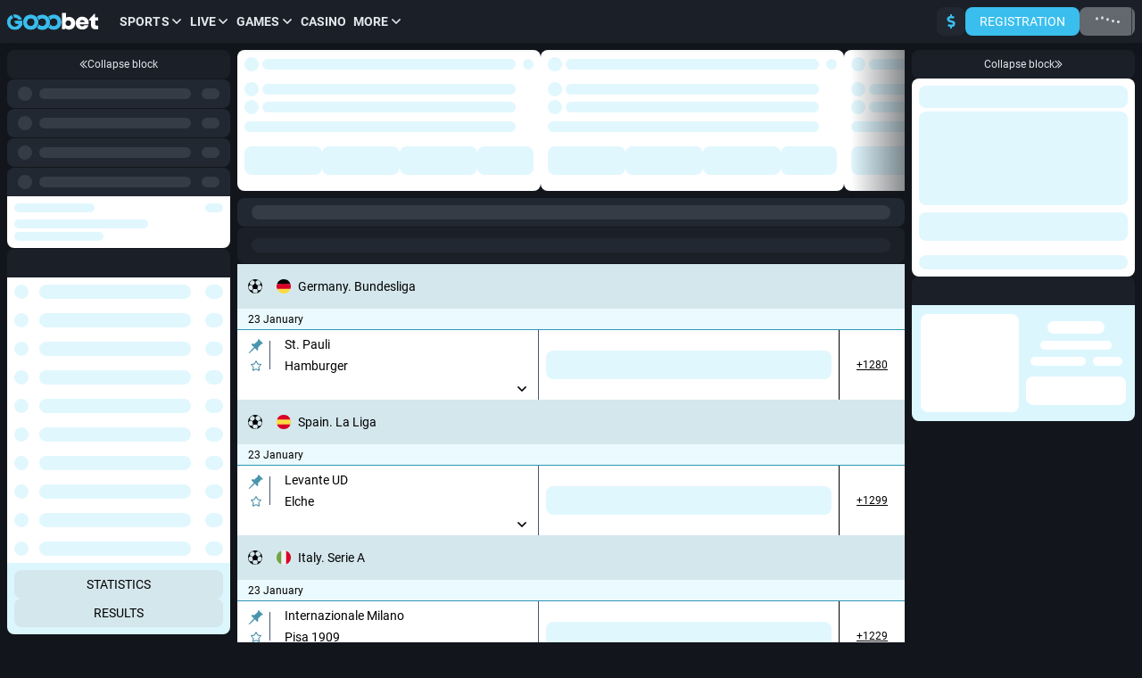

--- FILE ---
content_type: text/html; charset=utf-8
request_url: https://gooobet.com/en/line/football/2000980-sweden-allsvenskan-statistics-round
body_size: 51337
content:
<!doctype html>
<html data-n-head-ssr dir="ltr" xlang="en" data-n-head="%7B%22lang%22:%7B%22ssr%22:%22%22%7D,%22dir%22:%7B%22ssr%22:%22ltr%22%7D,%22xlang%22:%7B%22ssr%22:%22en%22%7D%7D" lang="en">
<head >
    <script src="/polyfills.js"></script>
    <script async onerror="window.ADBLOCKED=1" src="/main-static/67cf53b0/check-ob.js"></script>
    <script>window.cdn={cdnUrl:"https://v3.traincdn.com",scripts:[{"src":"/main-static/67cf53b0/desktop/other/runtime-41677460.js","defer":true},{"src":"/main-static/67cf53b0/desktop/other/commons/app-bfdc58d9.js","defer":true},{"src":"/main-static/67cf53b0/desktop/other/vendors/app-b5840114.js","defer":true},{"src":"/main-static/67cf53b0/desktop/other/app-b26b4fba.js","defer":true}]};"use strict";!function(){var n=window.cdn,e=n.cdnUrl,t=n.scripts,r=!1,o=function(n){r?n():document.addEventListener("DOMContentLoaded",n)};o((function(){r=!0}));var c=function(){return new Promise((function(n){setTimeout(1e4,(function(){return o(n)}));var e=document.querySelectorAll('link[rel="stylesheet"]'),t=0,r=function(){++t===e.length&&o(n)};e.forEach((function(e){e.sheet?r():(e.addEventListener("load",r),e.addEventListener("error",(function(){return o(n)})))})),0===e.length&&o(n)}))},u=function(n){var e=document.createElement("script");for(var t in n)e.setAttribute(t,n[t]);document.body.appendChild(e)};!function(n,t){var r=!1,o=function(n){return function(){r||(n(),r=!0)}};n=o(n),t=o(t);var c=new XMLHttpRequest;c.onload=n,c.onerror=t,c.open("GET","".concat(e,"/version.json")),c.send(),setTimeout(t,4e3)}((function(){n.useCdn=!0,c().then((function(){t.forEach((function(n){n.src=e+n.src,u(n)}))}))}),(function(){n.useCdn=!1,c().then((function(){return t.forEach(u)})),document.querySelectorAll('link[href^="'.concat(e,'"][rel="stylesheet"]')).forEach((function(n){return n.setAttribute("href",n.href.replace(e,""))})),document.querySelectorAll('img[src^="'.concat(e,'"]')).forEach((function(n){return n.setAttribute("src",n.src.replace(e,""))}))}))}();</script>
    
<title>Sweden. Allsvenskan. Statistics Round Betting Lines 2026 ᐉ Gooobet ᐉ Online Football betting ᐉ gooobet.com</title>
<meta data-hid="og:type" property="og:type" content="website">
<meta data-hid="og:url" property="og:url" content="https://gooobet.com/en/line/football/2000980-sweden-allsvenskan-statistics-round">
<meta data-hid="twitter:card" name="twitter:card" content="summary">
<meta data-hid="og:title" property="og:title" content="Sweden. Allsvenskan. Statistics Round Betting Lines 2026 ᐉ Gooobet ᐉ Online Football betting ᐉ gooobet.com">
<meta data-hid="description" name="description" content="Sweden. Allsvenskan. Statistics Round betting lines 2026 ⭐️ Gooobet : online Football betting ⭐️ Sweden. Allsvenskan. Statistics Round odds 🏀 Sports betting lines 💵 Fast payout guarantee ✔️ Bonuses & Promotions ▷ gooobet.com">
<meta data-hid="og:description" property="og:description" content="Sweden. Allsvenskan. Statistics Round betting lines 2026 ⭐️ Gooobet : online Football betting ⭐️ Sweden. Allsvenskan. Statistics Round odds 🏀 Sports betting lines 💵 Fast payout guarantee ✔️ Bonuses & Promotions ▷ gooobet.com">
<link rel="canonical" href="https://gooobet.com/en/line/football/2000980-sweden-allsvenskan-statistics-round" />
<link rel="stylesheet" href="https://v3.traincdn.com/genfiles/seostatic/styles/94ed8fc29b2d173.css" type="text/css" id="seo-content-styles" />

    <meta data-n-head="ssr" charset="utf-8"><meta data-n-head="ssr" name="viewport" content="width=device-width, initial-scale=1, viewport-fit=cover"><meta data-n-head="ssr" data-hid="og:image" property="og:image" content="https://v3.traincdn.com/genfiles/cms/253-887/desktop/media_asset/2e5f95d719c1a9edb51a7b629a579d62.png"><link data-n-head="ssr" rel="stylesheet" href="https://v3.traincdn.com/genfiles/site-admin/colors/ffaecf0dff62232c67b636f7d53286aa.css"><link data-n-head="ssr" rel="stylesheet" href="https://v3.traincdn.com/genfiles/site-admin/css_vars/d47c7051b33fd4cf012dd1ba88ca9381.css"><link data-n-head="ssr" rel="stylesheet" href="https://v3.traincdn.com/sys-ui/2.3.481/Desktop/Default/client.css" type="text/css" data-key="ui-lib-styles"><link data-n-head="ssr" href="https://v3.traincdn.com/genfiles/cms/253-887/desktop/media_asset/2e5f95d719c1a9edb51a7b629a579d62.png" rel="icon" type="image/x-icon" data-head-key="icon"><link data-n-head="ssr" href="https://v3.traincdn.com/genfiles/cms/253-887/desktop/media_asset/2e5f95d719c1a9edb51a7b629a579d62.png" rel="shortcut icon" data-head-key="shortcut_icon"><link data-n-head="ssr" rel="stylesheet" href="https://v3.traincdn.com/sys-ui/3.3.563/Desktop/Default/client.css"><link data-n-head="ssr" rel="stylesheet" href="https://v3.traincdn.com/sys-static/shared-assets/Desktop/__shared_css_542ed6.css"><link data-n-head="ssr" rel="stylesheet" href="https://v3.traincdn.com/sys-static/shared-assets/Desktop/__shared_f84004e523.css"><link data-n-head="ssr" rel="stylesheet" href="https://v3.traincdn.com/sys-static/sys-betting-app-static/Desktop/Other/e25ea89150.css"><link data-n-head="ssr" rel="stylesheet" href="https://v3.traincdn.com/sys-static/sys-betting-app-static/Desktop/Other/aec9b867d8.css"><link data-n-head="ssr" rel="stylesheet" href="https://v3.traincdn.com/sys-static/sys-betting-app-static/Desktop/Other/737aa0ba6f.css"><link data-n-head="ssr" rel="stylesheet" href="https://v3.traincdn.com/sys-static/sys-betting-app-static/Desktop/Other/5588f07d46.css"><link data-n-head="ssr" rel="stylesheet" href="https://v3.traincdn.com/sys-static/sys-betting-app-static/Desktop/Other/c936147998.css"><link data-n-head="ssr" rel="stylesheet" href="https://v3.traincdn.com/sys-static/sys-betting-app-static/Desktop/Other/5cbd32cb9c.css"><link data-n-head="ssr" rel="stylesheet" href="https://v3.traincdn.com/sys-static/sys-betting-app-static/Desktop/Other/21d225424a.css"><link data-n-head="ssr" rel="stylesheet" href="https://v3.traincdn.com/sys-static/sys-betting-app-static/Desktop/Other/d8a405c36e.css"><link data-n-head="ssr" rel="stylesheet" href="https://v3.traincdn.com/sys-static/sys-betting-app-static/Desktop/Other/428622d961.css"><link data-n-head="ssr" rel="stylesheet" href="https://v3.traincdn.com/sys-static/sys-betting-app-static/Desktop/Other/f7227beb73.css"><link data-n-head="ssr" rel="stylesheet" href="https://v3.traincdn.com/sys-static/sys-betting-app-static/Desktop/Other/4524d002b8.css"><link data-n-head="ssr" rel="stylesheet" href="https://v3.traincdn.com/sys-static/sys-betting-app-static/Desktop/Other/3f699c5f61.css"><link data-n-head="ssr" rel="stylesheet" href="https://v3.traincdn.com/sys-static/sys-betting-app-static/Desktop/Other/ec3ca45058.css"><link data-n-head="ssr" rel="stylesheet" href="https://v3.traincdn.com/sys-static/sys-betting-app-static/Desktop/Other/45960b1673.css"><link data-n-head="ssr" rel="stylesheet" href="https://v3.traincdn.com/sys-static/sys-betting-app-static/Desktop/Other/5778b17fae.css"><link data-n-head="ssr" rel="stylesheet" href="https://v3.traincdn.com/sys-static/sys-betting-app-static/Desktop/Other/84e07aeb6f.css"><link data-n-head="ssr" rel="stylesheet" href="https://v3.traincdn.com/sys-static/sys-betting-app-static/Desktop/Other/29bf064326.css"><link data-n-head="ssr" rel="stylesheet" href="https://v3.traincdn.com/sys-static/sys-betting-app-static/Desktop/Other/2b1cf2c2a4.css"><link data-n-head="ssr" rel="stylesheet" href="https://v3.traincdn.com/sys-static/sys-betting-app-static/Desktop/Other/fde1681505.css"><link data-n-head="ssr" rel="stylesheet" href="https://v3.traincdn.com/sys-static/sys-betting-app-static/Desktop/Other/55bccab962.css"><link data-n-head="ssr" rel="stylesheet" href="https://v3.traincdn.com/sys-static/sys-betting-app-static/Desktop/Other/39b5b7afc8.css"><link data-n-head="ssr" rel="stylesheet" href="https://v3.traincdn.com/sys-static/sys-betting-app-static/Desktop/Other/f7eb852419.css"><link data-n-head="ssr" rel="stylesheet" href="https://v3.traincdn.com/sys-static/sys-betting-app-static/Desktop/Other/aabc408c59.css"><link data-n-head="ssr" rel="stylesheet" href="https://v3.traincdn.com/sys-static/sys-betting-app-static/Desktop/Other/6a38050f8c.css"><link data-n-head="ssr" rel="stylesheet" href="https://v3.traincdn.com/sys-static/sys-betting-app-static/Desktop/Other/3622301339.css"><link data-n-head="ssr" rel="stylesheet" href="https://v3.traincdn.com/sys-static/sys-betting-app-static/Desktop/Other/2432a9e803.css"><link data-n-head="ssr" rel="stylesheet" href="https://v3.traincdn.com/sys-static/sys-betting-app-static/Desktop/Other/ca00f22438.css"><link data-n-head="ssr" rel="stylesheet" href="https://v3.traincdn.com/sys-static/sys-betting-app-static/Desktop/Other/ea449998ee.css"><link data-n-head="ssr" rel="stylesheet" href="https://v3.traincdn.com/sys-static/sys-betting-app-static/Desktop/Other/d323debb9e.css"><link data-n-head="ssr" rel="stylesheet" href="https://v3.traincdn.com/sys-static/sys-betting-app-static/Desktop/Other/205e0c7eee.css"><link data-n-head="ssr" rel="stylesheet" href="https://v3.traincdn.com/sys-static/sys-betting-app-static/Desktop/Other/bb970e93c8.css"><link data-n-head="ssr" rel="stylesheet" href="https://v3.traincdn.com/sys-static/sys-betting-app-static/Desktop/Other/7fd1140098.css"><link data-n-head="ssr" rel="stylesheet" href="https://v3.traincdn.com/sys-static/sys-betting-app-static/Desktop/Other/57dd37fcbe.css"><link data-n-head="ssr" rel="stylesheet" href="https://v3.traincdn.com/sys-static/sys-betting-app-static/Desktop/Other/b33453ad1a.css"><link data-n-head="ssr" rel="stylesheet" href="https://v3.traincdn.com/sys-static/sys-betting-app-static/Desktop/Other/9e7e6578e8.css"><link data-n-head="ssr" rel="stylesheet" href="https://v3.traincdn.com/sys-static/sys-betting-app-static/Desktop/Other/ac54195069.css"><link data-n-head="ssr" rel="stylesheet" href="https://v3.traincdn.com/sys-static/sys-betting-app-static/Desktop/Other/d9b2a5f43f.css"><link data-n-head="ssr" rel="stylesheet" href="https://v3.traincdn.com/sys-static/sys-betting-app-static/Desktop/Other/9820d33069.css"><link data-n-head="ssr" rel="stylesheet" href="https://v3.traincdn.com/sys-static/sys-betting-app-static/Desktop/Other/be95f75e08.css"><link data-n-head="ssr" rel="stylesheet" href="https://v3.traincdn.com/sys-static/sys-betting-app-static/Desktop/Other/8f9f3730d0.css"><link data-n-head="ssr" rel="stylesheet" href="https://v3.traincdn.com/sys-static/sys-betting-app-static/Desktop/Other/c4adc8e78d.css"><link data-n-head="ssr" rel="stylesheet" href="https://v3.traincdn.com/sys-static/sys-betting-app-static/Desktop/Other/22ffd92dc8.css"><link data-n-head="ssr" rel="stylesheet" href="https://v3.traincdn.com/sys-static/sys-betting-app-static/Desktop/Other/ef72a4a5b8.css"><link data-n-head="ssr" rel="stylesheet" href="https://v3.traincdn.com/sys-static/sys-betting-app-static/Desktop/Other/fce45635b7.css"><link data-n-head="ssr" rel="stylesheet" href="https://v3.traincdn.com/sys-static/sys-betting-app-static/Desktop/Other/38d9526622.css"><link data-n-head="ssr" rel="stylesheet" href="https://v3.traincdn.com/sys-static/sys-betting-app-static/Desktop/Other/6be42ef105.css"><link data-n-head="ssr" rel="stylesheet" href="https://v3.traincdn.com/sys-static/sys-betting-app-static/Desktop/Other/b0a339fbea.css"><link data-n-head="ssr" rel="stylesheet" href="https://v3.traincdn.com/sys-static/sys-betting-app-static/Desktop/Other/5875ae865a.css"><link data-n-head="ssr" rel="stylesheet" href="https://v3.traincdn.com/sys-static/sys-betting-app-static/Desktop/Other/2fca51a1f0.css"><link data-n-head="ssr" rel="stylesheet" href="https://v3.traincdn.com/sys-static/sys-betting-app-static/Desktop/Other/7293134ee5.css"><link data-n-head="ssr" rel="stylesheet" href="https://v3.traincdn.com/sys-static/sys-betting-app-static/Desktop/Other/cec0052570.css"><style data-n-head="ssr" type="text/css" title="brand-book">:root { --brand-information-download-button-order: -1; }</style><link rel="stylesheet" href="https://v3.traincdn.com/main-static/67cf53b0/desktop/other/css/58b8b4d0.css"><link rel="stylesheet" href="https://v3.traincdn.com/main-static/67cf53b0/desktop/other/css/f29844b4.css"><link rel="stylesheet" href="https://v3.traincdn.com/sys-ui/3.3.563/Desktop/Default/client.css"><link rel="stylesheet" href="https://v3.traincdn.com/sys-static/shared-assets/Desktop/__shared_css_542ed6.css"><link rel="stylesheet" href="https://v3.traincdn.com/sys-static/shared-assets/Desktop/__shared_f84004e523.css"><link rel="stylesheet" href="https://v3.traincdn.com/sys-static/sys-v3-host-app-static/Desktop/Other/5298daca3c.css"><link rel="stylesheet" href="https://v3.traincdn.com/sys-static/sys-v3-host-app-static/Desktop/Other/17a2fab4e2.css"><link rel="stylesheet" href="https://v3.traincdn.com/sys-static/sys-v3-host-app-static/Desktop/Other/785694c8ec.css"><link rel="stylesheet" href="https://v3.traincdn.com/sys-static/sys-v3-host-app-static/Desktop/Other/967ad8dbb9.css"><link rel="stylesheet" href="https://v3.traincdn.com/sys-static/sys-v3-host-app-static/Desktop/Other/3c75c51e0d.css"><link rel="stylesheet" href="https://v3.traincdn.com/sys-static/sys-v3-host-app-static/Desktop/Other/47bfb96ae5.css"><link rel="stylesheet" href="https://v3.traincdn.com/sys-static/sys-v3-host-app-static/Desktop/Other/9c3e998947.css"><link rel="stylesheet" href="https://v3.traincdn.com/sys-static/sys-v3-host-app-static/Desktop/Other/a15d10bcac.css"><link rel="stylesheet" href="https://v3.traincdn.com/sys-static/sys-v3-host-app-static/Desktop/Other/592c435e73.css"><link rel="stylesheet" href="https://v3.traincdn.com/sys-static/sys-v3-host-app-static/Desktop/Other/d9c20b1993.css"><link rel="stylesheet" href="https://v3.traincdn.com/sys-static/sys-v3-host-app-static/Desktop/Other/f777c15ca5.css"><link rel="stylesheet" href="https://v3.traincdn.com/sys-static/sys-v3-host-app-static/Desktop/Other/315194f4dd.css"><link rel="stylesheet" href="https://v3.traincdn.com/sys-static/sys-v3-host-app-static/Desktop/Other/7322dc4bf1.css">
    
</head>
<body >
<div data-server-rendered="true" id="__nuxt"><!----><div id="__layout"><div id="app" class="default" data-v-17875498 data-v-17875498><!----> <!----> <div id="overlay-container" class="overlay-container default__overlay-container" data-v-4d123b03 data-v-17875498> <!----><!----><!----></div> <div class="layout-content" data-v-b2dfd814 data-v-17875498><div class="layout-content__header" data-v-b2dfd814><div data-mf-ssr-hash="2446982299"><header class="header header--theme-primary--20" style="" data-mbc-__v3_host_app__="HeaderDesktop" data-v-034255d9><div class="header__wrapper" data-v-034255d9><a href="/en" class="router-link-active header-logo--indented header-logo header__logo" data-v-034255d9 data-v-3918044a><img src="https://v3.traincdn.com/genfiles/cms/253-887/desktop/media_asset/7168cff26864dc3a8b6dd94f8ef2ae3d.svg" alt="Gooobet" title="Gooobet" width="102" height="32" class="header-logo__img" data-v-3918044a></a><ul class="header-navigation-list header-navigation-list--selected" style="" data-v-7b817996><li class="header-navigation-section header-navigation-section--active header-navigation-list__item" data-v-7b817996 data-v-03e4997a><a href="/en/line" aria-expanded="false" class="header-navigation-section-link header-navigation-section-link--active" data-v-03e4997a data-v-03e4997a><span class="ui-caption--size-m ui-caption--weight-700 ui-caption--uppercase ui-caption--no-wrap ui-caption header-navigation-section-link__label" data-v-03f056ff data-v-03e4997a>Sports</span><span class="ico--angle ico angle header-navigation-section-link__angle" aria-hidden="true" data-v-ca449b29 data-v-d5bd1fa2 data-v-03e4997a><svg viewBox="0 0 32 19" class="ico__svg" focusable="false" role="img" data-v-ico="common|angle" data-v-ca449b29><path d="M15.2 18.6.4 4c-.5-.5-.5-1.1 0-1.6l1.9-2c.5-.5 1.3-.5 1.7 0l12 11.8L28 .4c.4-.5 1.2-.5 1.7 0l2 2c.4.5.4 1 0 1.6L17 18.6c-.5.5-1.3.5-1.7 0Z"/></svg></span></a><div style="display:none;--offset-dropdown:0px;" class="header-navigation-section-dropdown--alone header-navigation-section-dropdown--size-m header-navigation-section-dropdown--theme-gray-100 header-navigation-section__dropdown header-navigation-section-dropdown" data-v-03e4997a><ul class="header-navigation-links--theme-gray header-navigation-links header-navigation-section-dropdown__items" data-v-03e4997a data-v-82039a15><li class="header-navigation-links__item" data-v-82039a15><a href="/en/betsonyour/line" class="header-navigation-links__link" data-v-82039a15 data-v-82039a15><span class="ui-caption--size-m ui-caption" data-v-03f056ff data-v-82039a15>Bet on Your National Team</span></a></li><li class="header-navigation-links__item" data-v-82039a15><a href="/en/champs" class="header-navigation-links__link" data-v-82039a15 data-v-82039a15><span class="ui-caption--size-m ui-caption" data-v-03f056ff data-v-82039a15>Bet on Big Tournaments</span></a></li></ul></div></li><li class="header-navigation-section header-navigation-list__item" data-v-7b817996 data-v-03e4997a><a href="/en/live" aria-expanded="false" class="header-navigation-section-link" data-v-03e4997a data-v-03e4997a><span class="ui-caption--size-m ui-caption--weight-700 ui-caption--uppercase ui-caption--no-wrap ui-caption header-navigation-section-link__label" data-v-03f056ff data-v-03e4997a>Live</span><span class="ico--angle ico angle header-navigation-section-link__angle" aria-hidden="true" data-v-ca449b29 data-v-d5bd1fa2 data-v-03e4997a><svg viewBox="0 0 32 19" class="ico__svg" focusable="false" role="img" data-v-ico="common|angle" data-v-ca449b29><path d="M15.2 18.6.4 4c-.5-.5-.5-1.1 0-1.6l1.9-2c.5-.5 1.3-.5 1.7 0l12 11.8L28 .4c.4-.5 1.2-.5 1.7 0l2 2c.4.5.4 1 0 1.6L17 18.6c-.5.5-1.3.5-1.7 0Z"/></svg></span></a><div style="display:none;--offset-dropdown:0px;" class="header-navigation-section-dropdown--alone header-navigation-section-dropdown--size-m header-navigation-section-dropdown--theme-gray-100 header-navigation-section__dropdown header-navigation-section-dropdown" data-v-03e4997a><ul class="header-navigation-links--theme-gray header-navigation-links header-navigation-section-dropdown__items" data-v-03e4997a data-v-82039a15><li class="header-navigation-links__item" data-v-82039a15><a href="/en/multi" class="header-navigation-links__link" data-v-82039a15 data-v-82039a15><span class="ui-caption--size-m ui-caption" data-v-03f056ff data-v-82039a15>Multi-LIVE</span></a></li><li class="header-navigation-links__item" data-v-82039a15><a href="/en/betsonyour/live" class="header-navigation-links__link" data-v-82039a15 data-v-82039a15><span class="ui-caption--size-m ui-caption" data-v-03f056ff data-v-82039a15>Bet on Your National Team</span></a></li><li class="header-navigation-links__item" data-v-82039a15><a href="/en/marble/live" class="header-navigation-links__link" data-v-82039a15 data-v-82039a15><span class="ui-caption--size-m ui-caption" data-v-03f056ff data-v-82039a15>Marble-Live</span></a></li></ul></div></li><li class="header-navigation-section header-navigation-list__item" data-v-7b817996 data-v-03e4997a><a href="/en/games" aria-expanded="false" class="header-navigation-section-link" data-v-03e4997a data-v-03e4997a><span class="ui-caption--size-m ui-caption--weight-700 ui-caption--uppercase ui-caption--no-wrap ui-caption header-navigation-section-link__label" data-v-03f056ff data-v-03e4997a>Games</span><span class="ico--angle ico angle header-navigation-section-link__angle" aria-hidden="true" data-v-ca449b29 data-v-d5bd1fa2 data-v-03e4997a><svg viewBox="0 0 32 19" class="ico__svg" focusable="false" role="img" data-v-ico="common|angle" data-v-ca449b29><path d="M15.2 18.6.4 4c-.5-.5-.5-1.1 0-1.6l1.9-2c.5-.5 1.3-.5 1.7 0l12 11.8L28 .4c.4-.5 1.2-.5 1.7 0l2 2c.4.5.4 1 0 1.6L17 18.6c-.5.5-1.3.5-1.7 0Z"/></svg></span></a><div style="display:none;--offset-dropdown:0px;" class="header-navigation-section-dropdown--size-m header-navigation-section-dropdown--theme-gray-100 header-navigation-section__dropdown header-navigation-section-dropdown" data-v-03e4997a><ul class="header-navigation-links--theme-gray header-navigation-links header-navigation-section-dropdown__items" data-v-03e4997a data-v-82039a15><li class="header-navigation-links__item" data-v-82039a15><a href="/en/games/western-slot" class="header-navigation-links__link" data-v-82039a15 data-v-82039a15><span class="ui-caption--size-m ui-caption" data-v-03f056ff data-v-82039a15>Western slot</span></a></li><li class="header-navigation-links__item" data-v-82039a15><a href="/en/games/crystal" class="header-navigation-links__link" data-v-82039a15 data-v-82039a15><span class="ui-caption--size-m ui-caption" data-v-03f056ff data-v-82039a15>Crystal</span></a></li><li class="header-navigation-links__item" data-v-82039a15><a href="/en/games/crash" class="header-navigation-links__link" data-v-82039a15 data-v-82039a15><span class="ui-caption--size-m ui-caption" data-v-03f056ff data-v-82039a15>Crash</span></a></li><li class="header-navigation-links__item" data-v-82039a15><a href="/en/games/mayan-tomb" class="header-navigation-links__link" data-v-82039a15 data-v-82039a15><span class="ui-caption--size-m ui-caption" data-v-03f056ff data-v-82039a15>Mayan Tomb</span></a></li><li class="header-navigation-links__item" data-v-82039a15><a href="/en/games/burning-hot" class="header-navigation-links__link" data-v-82039a15 data-v-82039a15><span class="ui-caption--size-m ui-caption" data-v-03f056ff data-v-82039a15>Burning Hot</span></a></li><li class="header-navigation-links__item" data-v-82039a15><a href="/en/games/under-and-over-seven" class="header-navigation-links__link" data-v-82039a15 data-v-82039a15><span class="ui-caption--size-m ui-caption" data-v-03f056ff data-v-82039a15>Under and Over 7</span></a></li><li class="header-navigation-links__item" data-v-82039a15><a href="/en/games/solitaire" class="header-navigation-links__link" data-v-82039a15 data-v-82039a15><span class="ui-caption--size-m ui-caption" data-v-03f056ff data-v-82039a15>Solitaire</span></a></li><li class="header-navigation-links__item" data-v-82039a15><a href="/en/games/vampire-curse" class="header-navigation-links__link" data-v-82039a15 data-v-82039a15><span class="ui-caption--size-m ui-caption" data-v-03f056ff data-v-82039a15>Vampire Curse</span></a></li><li class="header-navigation-links__item" data-v-82039a15><a href="/en/games/twenty-one" class="header-navigation-links__link" data-v-82039a15 data-v-82039a15><span class="ui-caption--size-m ui-caption" data-v-03f056ff data-v-82039a15>21</span></a></li><li class="header-navigation-links__item" data-v-82039a15><a href="/en/games/apple-of-fortune" class="header-navigation-links__link" data-v-82039a15 data-v-82039a15><span class="ui-caption--size-m ui-caption" data-v-03f056ff data-v-82039a15>Apple Of Fortune</span></a></li><li class="header-navigation-links__item" data-v-82039a15><a href="/en/games/crash-point" class="header-navigation-links__link" data-v-82039a15 data-v-82039a15><span class="ui-caption--size-m ui-caption" data-v-03f056ff data-v-82039a15>Crash Point</span></a></li><li class="header-navigation-links__item" data-v-82039a15><a href="/en/games/midgard-zombies" class="header-navigation-links__link" data-v-82039a15 data-v-82039a15><span class="ui-caption--size-m ui-caption" data-v-03f056ff data-v-82039a15>Midgard Zombies</span></a></li><li class="header-navigation-links__item" data-v-82039a15><a href="/en/games/las-vegas" class="header-navigation-links__link" data-v-82039a15 data-v-82039a15><span class="ui-caption--size-m ui-caption" data-v-03f056ff data-v-82039a15>Las Vegas</span></a></li><li class="header-navigation-links__item" data-v-82039a15><a href="/en/games/scratch-card" class="header-navigation-links__link" data-v-82039a15 data-v-82039a15><span class="ui-caption--size-m ui-caption" data-v-03f056ff data-v-82039a15>Scratch Card</span></a></li><li class="header-navigation-links__item" data-v-82039a15><a href="/en/games/spin-and-win" class="header-navigation-links__link" data-v-82039a15 data-v-82039a15><span class="ui-caption--size-m ui-caption" data-v-03f056ff data-v-82039a15>Spin and Win</span></a></li></ul><button type="button" class="header-navigation-section-dropdown__more ui-button ui-button--size-m ui-button--theme-gray ui-button--uppercase ui-button--rounded header-navigation-section-dropdown__more" data-v-a8c02012 data-v-bdf0931b data-v-03e4997a><span class="ui-button__container" data-v-a8c02012 data-v-bdf0931b><span class="ui-caption--size-m ui-caption" data-v-03f056ff data-v-03e4997a>Show all</span></span></button></div></li><li class="header-navigation-section header-navigation-list__item" data-v-7b817996 data-v-03e4997a><a href="/en/slots" aria-expanded="false" class="header-navigation-section-link" data-v-03e4997a data-v-03e4997a><span class="ui-caption--size-m ui-caption--weight-700 ui-caption--uppercase ui-caption--no-wrap ui-caption header-navigation-section-link__label" data-v-03f056ff data-v-03e4997a>Casino</span></a><div style="display:none;--offset-dropdown:0px;" class="header-navigation-section-dropdown--alone header-navigation-section-dropdown--size-m header-navigation-section-dropdown--theme-gray-100 header-navigation-section__dropdown header-navigation-section-dropdown" data-v-03e4997a></div></li><li class="header-navigation-section header-navigation-list__item" data-v-7b817996 data-v-03e4997a><button href aria-expanded="false" class="header-navigation-section-link" data-v-03e4997a><span class="ui-caption--size-m ui-caption--weight-700 ui-caption--uppercase ui-caption--no-wrap ui-caption header-navigation-section-link__label" data-v-03f056ff data-v-03e4997a>More</span><span class="ico--angle ico angle header-navigation-section-link__angle" aria-hidden="true" data-v-ca449b29 data-v-d5bd1fa2 data-v-03e4997a><svg viewBox="0 0 32 19" class="ico__svg" focusable="false" role="img" data-v-ico="common|angle" data-v-ca449b29><path d="M15.2 18.6.4 4c-.5-.5-.5-1.1 0-1.6l1.9-2c.5-.5 1.3-.5 1.7 0l12 11.8L28 .4c.4-.5 1.2-.5 1.7 0l2 2c.4.5.4 1 0 1.6L17 18.6c-.5.5-1.3.5-1.7 0Z"/></svg></span></button><div style="display:none;--offset-dropdown:0px;" class="header-navigation-section-dropdown--alone header-navigation-section-dropdown--size-m header-navigation-section-dropdown--theme-gray-100 header-navigation-section__dropdown header-navigation-section-dropdown" data-v-03e4997a><ul class="header-navigation-links--theme-gray header-navigation-links header-navigation-section-dropdown__items" data-v-03e4997a data-v-82039a15><li class="header-navigation-links__item" data-v-82039a15><a href="/en/casino" class="header-navigation-links__link" data-v-82039a15 data-v-82039a15><span class="ui-caption--size-m ui-caption" data-v-03f056ff data-v-82039a15>Live Casino</span></a></li><li class="header-navigation-links__item" data-v-82039a15><a href="/en/esports/real" class="header-navigation-links__link" data-v-82039a15 data-v-82039a15><span class="ui-caption--size-m ui-caption" data-v-03f056ff data-v-82039a15>Esports</span></a></li><li class="header-navigation-links__item" data-v-82039a15><a href="/en/bonus/rules" class="header-navigation-links__link" data-v-82039a15 data-v-82039a15><span class="ui-caption--size-m ui-caption" data-v-03f056ff data-v-82039a15>PROMO</span></a></li><li class="header-navigation-links__item" data-v-82039a15><a href="/en/bingo" class="header-navigation-links__link" data-v-82039a15 data-v-82039a15><span class="ui-caption--size-m ui-caption" data-v-03f056ff data-v-82039a15>Bingo</span></a></li><li class="header-navigation-links__item" data-v-82039a15><a href="/en/results" class="header-navigation-links__link" data-v-82039a15 data-v-82039a15><span class="ui-caption--size-m ui-caption" data-v-03f056ff data-v-82039a15>Results</span></a></li><li class="header-navigation-links__item" data-v-82039a15><a href="/en/statistic" class="header-navigation-links__link" data-v-82039a15 data-v-82039a15><span class="ui-caption--size-m ui-caption" data-v-03f056ff data-v-82039a15>Statistics</span></a></li><li class="header-navigation-links__item" data-v-82039a15><a href="/en/tvgames" class="header-navigation-links__link" data-v-82039a15 data-v-82039a15><span class="ui-caption--size-m ui-caption" data-v-03f056ff data-v-82039a15>TV Games</span></a></li><li class="header-navigation-links__item" data-v-82039a15><a href="/en/virtualsports" class="header-navigation-links__link" data-v-82039a15 data-v-82039a15><span class="ui-caption--size-m ui-caption" data-v-03f056ff data-v-82039a15>Virtual sports</span></a></li><li class="header-navigation-links__item" data-v-82039a15><a href="/en/othergames" class="header-navigation-links__link" data-v-82039a15 data-v-82039a15><span class="ui-caption--size-m ui-caption" data-v-03f056ff data-v-82039a15>Other games</span></a></li><li class="header-navigation-links__item" data-v-82039a15><a href="/en/fishinghunting" class="header-navigation-links__link" data-v-82039a15 data-v-82039a15><span class="ui-caption--size-m ui-caption" data-v-03f056ff data-v-82039a15>Hunting and Fishing</span></a></li><li class="header-navigation-links__item" data-v-82039a15><a href="/en/lotto" class="header-navigation-links__link" data-v-82039a15 data-v-82039a15><span class="ui-caption--size-m ui-caption" data-v-03f056ff data-v-82039a15>Lotto</span></a></li></ul></div></li></ul><div class="header__controls" data-v-034255d9><div style="" class="user-control-panel" controlstheme="primary--20" iscompact="false" issmallest="false" data-v-034255d9 data-v-3a5b595e><div class="user-control-panel__group user-control-panel__group--balance" data-v-3a5b595e><a type="false" href="/en/information/payment" aria-label="Deposit" class="user-control-panel-payment ui-button ui-button--size-m ui-button--theme-primary ui-button--narrow ui-button--uppercase ui-button--rounded user-control-panel-payment" data-v-a8c02012 data-v-bdf0931b data-v-3a5b595e data-v-3a5b595e><span class="ui-button__container" data-v-a8c02012 data-v-bdf0931b><span class="ico--dollar-sign ico user-control-panel-payment__ico user-control-panel-payment__ico--accent" aria-hidden="true" data-v-ca449b29 data-v-3a5b595e><svg viewBox="0 0 16 16" class="ico__svg" focusable="false" role="img" data-v-ico="common|dollar-sign" data-v-ca449b29><path d="m10 7.3-3.3-1A1 1 0 0 1 7 4.5h2c.4 0 .7.1 1 .3.3.2.5.1.7 0l1-1.1c.3-.2.2-.6 0-.8C10.9 2.3 10 2 9 2V.5c0-.3-.2-.5-.5-.5h-1c-.3 0-.5.2-.5.5V2C5 2 3.2 3.7 3.4 5.7a3.6 3.6 0 0 0 2.6 3l3.2 1c.4.1.7.5.7.9 0 .5-.4.9-1 .9H7a2 2 0 0 1-1-.3.5.5 0 0 0-.7 0l-1 1.1c-.3.2-.3.6 0 .8.8.6 1.7.9 2.7.9v1.5c0 .3.2.5.5.5h1c.3 0 .5-.2.5-.5V14a3.4 3.4 0 0 0 1-6.7Z"/></svg></span></span></a></div><div class="user-control-panel__group user-control-panel__group--auth" data-v-3a5b595e><a type="false" href="/en/registration" class="ui-button ui-button--size-m ui-button--theme-accent ui-button--uppercase ui-button--rounded" data-v-a8c02012 data-v-bdf0931b data-v-3a5b595e data-v-3a5b595e><span class="ui-button__container" data-v-a8c02012 data-v-bdf0931b><span class="ui-caption--size-m ui-caption" data-v-03f056ff data-v-3a5b595e>Registration</span></span></a><div data-v-3a5b595e><div style="display:none;"></div><button type="button" class="auth_dropdown_loading ui-button ui-button--size-m ui-button--theme-primary ui-button--uppercase ui-button--is-disabled ui-button--rounded auth_dropdown_loading" disabled data-v-a8c02012 data-v-bdf0931b><span class="ui-button__container" data-v-a8c02012 data-v-bdf0931b><div class="ui-preloader-default--size-m ui-preloader-default ui-button__preloader" data-v-a8c02012 data-v-4e8dc84b data-v-bdf0931b><span class="ui-preloader-default__bar" data-v-4e8dc84b></span><span class="ui-preloader-default__bar" data-v-4e8dc84b></span><span class="ui-preloader-default__bar" data-v-4e8dc84b></span><span class="ui-preloader-default__bar" data-v-4e8dc84b></span><span class="ui-preloader-default__bar" data-v-4e8dc84b></span></div></span></button></div></div><span class="application-settings-panel application-settings-panel--size-m user-control-panel__group" theme="primary" data-v-3a5b595e data-v-f7428f24><span class="view-settings-dropdown application-settings-panel__item" data-v-f7428f24 data-v-c5e46e42 data-v-52d42e6f></span><span data-v-f7428f24></span><span class="language-settings-dropdown application-settings-panel__item" data-v-f7428f24 data-v-c5e46e42 data-v-ff6e1575></span></span></div></div></div></header></div><div></div></div> <div class="layout-content__app" data-v-b2dfd814><div data-v-17875498><div id="remote-view" class="microfront-content" data-v-58673506><div id="__BETTING_APP__"><!--[--><span data-v-754b5846></span><!--[--><div class="default-layout-container" data-v-754b5846><div class="default-layout-container__inner" data-v-754b5846><!--[--><!--]--><!--[--><!----><div class="layout layout--has-both-sidebars layout--has-top-indent betting-layout-app" style="" data-v-9813fa56><!--[--><div class="ui-scrollbar ui-scrollbar--theme-default ui-scrollbar--size-m layout-sidebar--left layout-sidebar--has-top-indent layout-sidebar betting-left-aside-template--theme-primary--40 betting-left-aside-template--size-m betting-left-aside-template betting-left-aside" style="" data-v-3fa7061f data-v-0442a3f2 data-v-daf79ccc><!--[--><!--[--><!--[--><aside aria-label="Side panel" class="left-side-template left-side" data-v-1e8941e6 data-v-97e57064><button type="button" aria-label="Collapse/Expand" class="ui-column-toggle-button ui-button ui-button--size-m ui-button--theme-primary--20 ui-button--decent ui-button--narrow ui-button--rounded ui-column-toggle-button" data-v-a8c02012 data-v-bdf0931b data-v-97e57064><!--[--><span class="ui-button__container" data-v-a8c02012 data-v-bdf0931b><!--[--><svg viewBox="0 0 448 512" class="ui-ico--chevron-double-left ui-ico--size-xxs ui-ico" focusable="false" role="img" data-v-ico="common|chevron-double-left" data-v-ab39630d><path d="M390 474L181 265c-5-5-5-13 0-17L390 38c5-5 13-5 17 0l20 20c5 5 5 12 0 17L246 256l181 181c5 5 5 12 0 17l-20 20c-4 5-12 5-17 0zm-143 0l20-20c5-5 5-12 0-17L86 256 267 75c5-5 5-12 0-17l-20-20c-4-5-12-5-17 0L21 248c-5 4-5 12 0 17l209 209c5 5 13 5 17 0z"/></svg><span class="ui-caption--size-xs ui-caption" data-v-03f056ff><!--[-->Collapse block<!--]--></span><!----><!--]--></span><!--]--></button><!--[--><nav class="ui-nav--rounded ui-nav" data-v-82f2a7ac data-v-1e8941e6><!--[--><ul class="ui-nav-items--separated ui-nav-items" style="" data-v-ba469891 data-v-1e8941e6><!--[--><!--[--><div class="left-side-nav-loader" data-v-1e8941e6 data-v-c3aaeae5><div class="ui-skeleton--theme-primary ui-skeleton left-side-nav-loader__skeleton" data-v-268440b0 data-v-ae26bda7 data-v-c3aaeae5><!--[--><!--[--><div class="left-side-nav-loader__ico" data-v-c3aaeae5></div><!--[--><div class="left-side-nav-loader__name" data-v-c3aaeae5></div><div class="left-side-nav-loader__arrow" data-v-c3aaeae5></div><!--]--><!--]--><!--]--></div><!----></div><!--]--><!--[--><div class="left-side-nav-loader" data-v-1e8941e6 data-v-c3aaeae5><div class="ui-skeleton--theme-primary ui-skeleton left-side-nav-loader__skeleton" data-v-268440b0 data-v-ae26bda7 data-v-c3aaeae5><!--[--><!--[--><div class="left-side-nav-loader__ico" data-v-c3aaeae5></div><!--[--><div class="left-side-nav-loader__name" data-v-c3aaeae5></div><div class="left-side-nav-loader__arrow" data-v-c3aaeae5></div><!--]--><!--]--><!--]--></div><!----></div><!--]--><!--[--><div class="left-side-nav-loader" data-v-1e8941e6 data-v-c3aaeae5><div class="ui-skeleton--theme-primary ui-skeleton left-side-nav-loader__skeleton" data-v-268440b0 data-v-ae26bda7 data-v-c3aaeae5><!--[--><!--[--><div class="left-side-nav-loader__ico" data-v-c3aaeae5></div><!--[--><div class="left-side-nav-loader__name" data-v-c3aaeae5></div><div class="left-side-nav-loader__arrow" data-v-c3aaeae5></div><!--]--><!--]--><!--]--></div><!----></div><!--]--><div class="left-side-nav-loader" data-v-1e8941e6 data-v-c3aaeae5><div class="ui-skeleton--theme-primary ui-skeleton left-side-nav-loader__skeleton" data-v-268440b0 data-v-ae26bda7 data-v-c3aaeae5><!--[--><!--[--><div class="left-side-nav-loader__ico" data-v-c3aaeae5></div><!--[--><div class="left-side-nav-loader__name" data-v-c3aaeae5></div><div class="left-side-nav-loader__arrow" data-v-c3aaeae5></div><!--]--><!--]--><!--]--></div><div class="ui-skeleton--theme-gray-100 ui-skeleton ui-games-loader" data-v-268440b0 data-v-c3aaeae5 data-v-ae26bda7 data-v-00f75eb7><!--[--><!--[--><div class="ui-games-loader__item" data-v-00f75eb7><div class="ui-games-loader__info" data-v-00f75eb7><div class="ui-games-loader__champ" data-v-00f75eb7></div><div class="ui-games-loader__team" data-v-00f75eb7></div><div class="ui-games-loader__time" data-v-00f75eb7></div></div><div class="ui-games-loader__ico" data-v-00f75eb7></div></div><!--]--><!--]--></div></div><span data-v-1e8941e6></span><!--]--></ul><!--]--></nav><!--]--><div class="left-side-template__box" data-v-97e57064><!--[--><!--[--><div class="ui-sports-menu sports-menu-main-loading sports-menu-main-loading-with-tabs" data-v-1e8941e6 data-v-ac2d441d data-v-761c3cd4><!--[--><div class="ui-skeleton--theme-primary--20 ui-skeleton sports-menu-main-loading__tabs" data-v-268440b0 data-v-ae26bda7 data-v-ac2d441d><!--[--><!--[--><!--]--><!--]--></div><div class="ui-sports-menu-loader sports-menu-main-loading__loader" data-v-ac2d441d data-v-46299fda><!----><div class="ui-skeleton--theme-gray-100 ui-skeleton ui-sports-menu-loader__skeleton" data-v-268440b0 data-v-ae26bda7 data-v-46299fda><!--[--><!--[--><div class="ui-sports-menu-loader__item" data-v-46299fda><div class="ui-sports-menu-loader__ico" data-v-46299fda></div><div class="ui-sports-menu-loader__name" data-v-46299fda></div><div class="ui-sports-menu-loader__arrow" data-v-46299fda></div></div><!--]--><!--[--><div class="ui-sports-menu-loader__item" data-v-46299fda><div class="ui-sports-menu-loader__ico" data-v-46299fda></div><div class="ui-sports-menu-loader__name" data-v-46299fda></div><div class="ui-sports-menu-loader__arrow" data-v-46299fda></div></div><!--]--><!--[--><div class="ui-sports-menu-loader__item" data-v-46299fda><div class="ui-sports-menu-loader__ico" data-v-46299fda></div><div class="ui-sports-menu-loader__name" data-v-46299fda></div><div class="ui-sports-menu-loader__arrow" data-v-46299fda></div></div><!--]--><!--[--><div class="ui-sports-menu-loader__item" data-v-46299fda><div class="ui-sports-menu-loader__ico" data-v-46299fda></div><div class="ui-sports-menu-loader__name" data-v-46299fda></div><div class="ui-sports-menu-loader__arrow" data-v-46299fda></div></div><!--]--><!--[--><div class="ui-sports-menu-loader__item" data-v-46299fda><div class="ui-sports-menu-loader__ico" data-v-46299fda></div><div class="ui-sports-menu-loader__name" data-v-46299fda></div><div class="ui-sports-menu-loader__arrow" data-v-46299fda></div></div><!--]--><!--[--><div class="ui-sports-menu-loader__item" data-v-46299fda><div class="ui-sports-menu-loader__ico" data-v-46299fda></div><div class="ui-sports-menu-loader__name" data-v-46299fda></div><div class="ui-sports-menu-loader__arrow" data-v-46299fda></div></div><!--]--><!--[--><div class="ui-sports-menu-loader__item" data-v-46299fda><div class="ui-sports-menu-loader__ico" data-v-46299fda></div><div class="ui-sports-menu-loader__name" data-v-46299fda></div><div class="ui-sports-menu-loader__arrow" data-v-46299fda></div></div><!--]--><!--[--><div class="ui-sports-menu-loader__item" data-v-46299fda><div class="ui-sports-menu-loader__ico" data-v-46299fda></div><div class="ui-sports-menu-loader__name" data-v-46299fda></div><div class="ui-sports-menu-loader__arrow" data-v-46299fda></div></div><!--]--><!--[--><div class="ui-sports-menu-loader__item" data-v-46299fda><div class="ui-sports-menu-loader__ico" data-v-46299fda></div><div class="ui-sports-menu-loader__name" data-v-46299fda></div><div class="ui-sports-menu-loader__arrow" data-v-46299fda></div></div><!--]--><!--[--><div class="ui-sports-menu-loader__item" data-v-46299fda><div class="ui-sports-menu-loader__ico" data-v-46299fda></div><div class="ui-sports-menu-loader__name" data-v-46299fda></div><div class="ui-sports-menu-loader__arrow" data-v-46299fda></div></div><!--]--><!--]--></div></div><!--]--></div><!--]--><!--]--><!--[--><div class="left-side-bottom-buttons--theme-gray-30 left-side-bottom-buttons" data-v-1e8941e6 data-v-309eca75><div style="" class="left-side-bottom-buttons__container" data-v-309eca75><!--[--><a type="false" href="/en/statistic" class="ui-button ui-button--size-m ui-button--theme-gray ui-button--narrow ui-button--uppercase ui-button--rounded" data-v-a8c02012 data-v-bdf0931b data-v-309eca75 data-v-309eca75><!--[--><span class="ui-button__container" data-v-a8c02012 data-v-bdf0931b><!--[--><span class="ui-caption--size-m ui-caption" data-v-03f056ff data-v-309eca75><!--[-->Statistics<!--]--></span><!--]--></span><!--]--></a><a type="false" href="/en/results" class="ui-button ui-button--size-m ui-button--theme-gray ui-button--narrow ui-button--uppercase ui-button--rounded" data-v-a8c02012 data-v-bdf0931b data-v-309eca75 data-v-309eca75><!--[--><span class="ui-button__container" data-v-a8c02012 data-v-bdf0931b><!--[--><span class="ui-caption--size-m ui-caption" data-v-03f056ff data-v-309eca75><!--[-->Results<!--]--></span><!--]--></span><!--]--></a><a type="false" href="/en/office/history" style="display:none;" class="ui-button ui-button--size-m ui-button--theme-gray ui-button--narrow ui-button--uppercase ui-button--rounded" data-v-a8c02012 data-v-bdf0931b data-v-309eca75 data-v-309eca75><!--[--><span class="ui-button__container" data-v-a8c02012 data-v-bdf0931b><!--[--><span class="ui-caption--size-m ui-caption" data-v-03f056ff data-v-309eca75><!--[-->Bet history<!--]--></span><!--]--></span><!--]--></a><!--]--></div><!--[--><span type="false" style="display:none;" class="ui-button ui-button--size-m ui-button--theme-gray ui-button--narrow ui-button--uppercase ui-button--rounded" data-v-a8c02012 data-v-bdf0931b data-v-309eca75><!--[--><span class="ui-button__container" data-v-a8c02012 data-v-bdf0931b><!--[--><span class="ico--stats ico--size-m ico" aria-hidden="true" data-v-ca449b29 data-v-309eca75><svg viewBox="0 0 16 16" class="ico__svg" focusable="false" role="img" data-v-ico="common|stats" data-v-ca449b29><path d="M10.4 10.03h1.2c.2 0 .4-.21.4-.42V5.13c0-.22-.2-.43-.4-.43h-1.2c-.2 0-.4.21-.4.43V9.6c0 .21.2.42.4.42Zm3 0h1.2c.2 0 .4-.21.4-.42V1.93c0-.22-.2-.43-.4-.43h-1.2c-.2 0-.4.21-.4.43V9.6c0 .21.2.42.4.42Zm-9 0h1.2c.2 0 .4-.21.4-.42V7.26c0-.21-.2-.43-.4-.43H4.4c-.2 0-.4.22-.4.43v2.35c0 .21.2.42.4.42Zm3 0h1.2c.2 0 .4-.21.4-.42V2.99c0-.21-.2-.42-.4-.42H7.4c-.2 0-.4.21-.4.42v6.62c0 .21.2.42.4.42Zm8.1 2.14H2V2.03c0-.3-.22-.53-.5-.53h-1c-.28 0-.5.24-.5.53v11.2c0 .6.45 1.07 1 1.07h14.5c.28 0 .5-.24.5-.53V12.7c0-.3-.22-.53-.5-.53Z"/></svg></span><!--]--></span><!--]--></span><span type="false" style="display:none;" class="ui-button ui-button--size-m ui-button--theme-gray ui-button--narrow ui-button--uppercase ui-button--rounded" data-v-a8c02012 data-v-bdf0931b data-v-309eca75><!--[--><span class="ui-button__container" data-v-a8c02012 data-v-bdf0931b><!--[--><span class="ico--chart-pie-alt ico--size-m ico" aria-hidden="true" data-v-ca449b29 data-v-309eca75><svg viewBox="0 0 512 512" class="ico__svg" focusable="false" role="img" data-v-ico="common|chart-pie-alt" data-v-ca449b29><path d="M461 288H224V51a16 16 0 00-18-16 240 240 0 10271 271c2-10-6-18-16-18zM240 464h-6c-99-3-183-87-186-186-3-85 50-160 128-187v245h245c-27 75-99 128-181 128zM289 0h-1c-9 0-16 7-16 16v224h224c9 0 17-8 16-17A241 241 0 00289 0z"/></svg></span><!--]--></span><!--]--></span><span type="false" style="display:none;" class="ui-button ui-button--size-m ui-button--theme-gray ui-button--narrow ui-button--uppercase ui-button--rounded" data-v-a8c02012 data-v-bdf0931b data-v-309eca75><!--[--><span class="ui-button__container" data-v-a8c02012 data-v-bdf0931b><!--[--><span class="ico--history ico--size-m ico" aria-hidden="true" data-v-ca449b29 data-v-309eca75><svg viewBox="0 0 512 512" class="ico__svg" focusable="false" role="img" data-v-ico="common|history" data-v-ca449b29><path d="M504 256a249 249 0 01-404 193c-11-9-12-25-1-36l11-11c8-8 22-9 32-2a184 184 0 10-12-278l51 51c10 10 3 27-12 27H24c-9 0-16-7-16-16V39c0-15 17-22 27-12l50 50a247 247 0 01419 179zm-181 78l10-12c8-11 6-26-4-34l-41-32V152c0-13-11-24-24-24h-16c-13 0-24 11-24 24v136l65 51c11 8 26 6 34-5z"/></svg></span><!--]--></span><!--]--></span><!--]--></div><!--]--></div></aside><!--]--><!--]--><!--]--><!----></div><!--]--><div class="layout__main" data-v-9813fa56><!--[--><main class="betting-content" style="" data-v-74c71f40><div class="games-slider-app betting-content__header"><div class="games-slider-app-loader--line games-slider-app-loader" data-v-64066350><!--[--><div class="ui-skeleton--theme-gray-100 ui-skeleton games-slider-app-loader-card games-slider-app-loader__card" data-v-268440b0 data-v-ae26bda7 data-v-64066350><!--[--><!--[--><div class="games-slider-app-loader-card__wrapper" data-v-64066350><div class="games-slider-app-loader-card__row" data-v-64066350><!--[--><!--[--><div class="games-slider-app-loader-card__ico" data-v-64066350></div><div class="games-slider-app-loader-card__line" data-v-64066350></div><!--]--><!--[--><div class="games-slider-app-loader-card__ico" data-v-64066350></div><div class="games-slider-app-loader-card__line" data-v-64066350></div><!--]--><!--[--><div class="games-slider-app-loader-card__ico" data-v-64066350></div><div class="games-slider-app-loader-card__line" data-v-64066350></div><!--]--><!--]--></div><div class="games-slider-app-loader-card__favorite" data-v-64066350></div><div class="games-slider-app-loader-card__line" data-v-64066350></div></div><div class="games-slider-app-loader-card__markets" data-v-64066350><!--[--><div class="games-slider-app-loader-card__market" data-v-64066350></div><div class="games-slider-app-loader-card__market" data-v-64066350></div><div class="games-slider-app-loader-card__market" data-v-64066350></div><div class="games-slider-app-loader-card__market" data-v-64066350></div><!--]--></div><!--]--><!--]--></div><div class="ui-skeleton--theme-gray-100 ui-skeleton games-slider-app-loader-card games-slider-app-loader__card" data-v-268440b0 data-v-ae26bda7 data-v-64066350><!--[--><!--[--><div class="games-slider-app-loader-card__wrapper" data-v-64066350><div class="games-slider-app-loader-card__row" data-v-64066350><!--[--><!--[--><div class="games-slider-app-loader-card__ico" data-v-64066350></div><div class="games-slider-app-loader-card__line" data-v-64066350></div><!--]--><!--[--><div class="games-slider-app-loader-card__ico" data-v-64066350></div><div class="games-slider-app-loader-card__line" data-v-64066350></div><!--]--><!--[--><div class="games-slider-app-loader-card__ico" data-v-64066350></div><div class="games-slider-app-loader-card__line" data-v-64066350></div><!--]--><!--]--></div><div class="games-slider-app-loader-card__favorite" data-v-64066350></div><div class="games-slider-app-loader-card__line" data-v-64066350></div></div><div class="games-slider-app-loader-card__markets" data-v-64066350><!--[--><div class="games-slider-app-loader-card__market" data-v-64066350></div><div class="games-slider-app-loader-card__market" data-v-64066350></div><div class="games-slider-app-loader-card__market" data-v-64066350></div><div class="games-slider-app-loader-card__market" data-v-64066350></div><!--]--></div><!--]--><!--]--></div><div class="ui-skeleton--theme-gray-100 ui-skeleton games-slider-app-loader-card games-slider-app-loader__card" data-v-268440b0 data-v-ae26bda7 data-v-64066350><!--[--><!--[--><div class="games-slider-app-loader-card__wrapper" data-v-64066350><div class="games-slider-app-loader-card__row" data-v-64066350><!--[--><!--[--><div class="games-slider-app-loader-card__ico" data-v-64066350></div><div class="games-slider-app-loader-card__line" data-v-64066350></div><!--]--><!--[--><div class="games-slider-app-loader-card__ico" data-v-64066350></div><div class="games-slider-app-loader-card__line" data-v-64066350></div><!--]--><!--[--><div class="games-slider-app-loader-card__ico" data-v-64066350></div><div class="games-slider-app-loader-card__line" data-v-64066350></div><!--]--><!--]--></div><div class="games-slider-app-loader-card__favorite" data-v-64066350></div><div class="games-slider-app-loader-card__line" data-v-64066350></div></div><div class="games-slider-app-loader-card__markets" data-v-64066350><!--[--><div class="games-slider-app-loader-card__market" data-v-64066350></div><div class="games-slider-app-loader-card__market" data-v-64066350></div><div class="games-slider-app-loader-card__market" data-v-64066350></div><div class="games-slider-app-loader-card__market" data-v-64066350></div><!--]--></div><!--]--><!--]--></div><div class="ui-skeleton--theme-gray-100 ui-skeleton games-slider-app-loader-card games-slider-app-loader__card" data-v-268440b0 data-v-ae26bda7 data-v-64066350><!--[--><!--[--><div class="games-slider-app-loader-card__wrapper" data-v-64066350><div class="games-slider-app-loader-card__row" data-v-64066350><!--[--><!--[--><div class="games-slider-app-loader-card__ico" data-v-64066350></div><div class="games-slider-app-loader-card__line" data-v-64066350></div><!--]--><!--[--><div class="games-slider-app-loader-card__ico" data-v-64066350></div><div class="games-slider-app-loader-card__line" data-v-64066350></div><!--]--><!--[--><div class="games-slider-app-loader-card__ico" data-v-64066350></div><div class="games-slider-app-loader-card__line" data-v-64066350></div><!--]--><!--]--></div><div class="games-slider-app-loader-card__favorite" data-v-64066350></div><div class="games-slider-app-loader-card__line" data-v-64066350></div></div><div class="games-slider-app-loader-card__markets" data-v-64066350><!--[--><div class="games-slider-app-loader-card__market" data-v-64066350></div><div class="games-slider-app-loader-card__market" data-v-64066350></div><div class="games-slider-app-loader-card__market" data-v-64066350></div><div class="games-slider-app-loader-card__market" data-v-64066350></div><!--]--></div><!--]--><!--]--></div><div class="ui-skeleton--theme-gray-100 ui-skeleton games-slider-app-loader-card games-slider-app-loader__card" data-v-268440b0 data-v-ae26bda7 data-v-64066350><!--[--><!--[--><div class="games-slider-app-loader-card__wrapper" data-v-64066350><div class="games-slider-app-loader-card__row" data-v-64066350><!--[--><!--[--><div class="games-slider-app-loader-card__ico" data-v-64066350></div><div class="games-slider-app-loader-card__line" data-v-64066350></div><!--]--><!--[--><div class="games-slider-app-loader-card__ico" data-v-64066350></div><div class="games-slider-app-loader-card__line" data-v-64066350></div><!--]--><!--[--><div class="games-slider-app-loader-card__ico" data-v-64066350></div><div class="games-slider-app-loader-card__line" data-v-64066350></div><!--]--><!--]--></div><div class="games-slider-app-loader-card__favorite" data-v-64066350></div><div class="games-slider-app-loader-card__line" data-v-64066350></div></div><div class="games-slider-app-loader-card__markets" data-v-64066350><!--[--><div class="games-slider-app-loader-card__market" data-v-64066350></div><div class="games-slider-app-loader-card__market" data-v-64066350></div><div class="games-slider-app-loader-card__market" data-v-64066350></div><div class="games-slider-app-loader-card__market" data-v-64066350></div><!--]--></div><!--]--><!--]--></div><div class="ui-skeleton--theme-gray-100 ui-skeleton games-slider-app-loader-card games-slider-app-loader__card" data-v-268440b0 data-v-ae26bda7 data-v-64066350><!--[--><!--[--><div class="games-slider-app-loader-card__wrapper" data-v-64066350><div class="games-slider-app-loader-card__row" data-v-64066350><!--[--><!--[--><div class="games-slider-app-loader-card__ico" data-v-64066350></div><div class="games-slider-app-loader-card__line" data-v-64066350></div><!--]--><!--[--><div class="games-slider-app-loader-card__ico" data-v-64066350></div><div class="games-slider-app-loader-card__line" data-v-64066350></div><!--]--><!--[--><div class="games-slider-app-loader-card__ico" data-v-64066350></div><div class="games-slider-app-loader-card__line" data-v-64066350></div><!--]--><!--]--></div><div class="games-slider-app-loader-card__favorite" data-v-64066350></div><div class="games-slider-app-loader-card__line" data-v-64066350></div></div><div class="games-slider-app-loader-card__markets" data-v-64066350><!--[--><div class="games-slider-app-loader-card__market" data-v-64066350></div><div class="games-slider-app-loader-card__market" data-v-64066350></div><div class="games-slider-app-loader-card__market" data-v-64066350></div><div class="games-slider-app-loader-card__market" data-v-64066350></div><!--]--></div><!--]--><!--]--></div><!--]--></div></div><div class="betting-main betting-content__main" data-v-74c71f40 data-v-ea7ad6c9><!----><!--[--><div class="betting-dashboard" data-v-8c471adb><!--[--><div class="betting-dashboard__item" data-v-8c471adb><div data-v-8c471adb><!--[--><div class="central-menu-loader" data-v-9fe972e4><div class="ui-skeleton--theme-primary ui-skeleton central-menu-loader__header central-menu-loader-header" data-v-268440b0 data-v-ae26bda7 data-v-9fe972e4><!--[--><!--[--><div class="central-menu-loader-header__text" data-v-9fe972e4></div><!--]--><!--]--></div><div class="ui-skeleton--theme-primary--20 ui-skeleton central-menu-loader__bar central-menu-loader-bar" data-v-268440b0 data-v-ae26bda7 data-v-9fe972e4><!--[--><!--[--><div class="central-menu-loader-bar__text" data-v-9fe972e4></div><!--]--><!--]--></div></div><!--]--><div class="betting-main-dashboard"><div class="dashboard--theme-gray-100 dashboard" style="" data-v-fe3b61b6><ul class="dashboard__champs" data-v-fe3b61b6><!--[--><!--[--><!--[--><!--]--><!--]--><!--[--><!--[--><!--[--><!----><!--[--><li class="dashboard-champ-body dashboard-champ--is-empty dashboard-champ dashboard__champ" data-v-fe3b61b6 data-v-eb8cd76f data-v-812d59b1><div class="dashboard-champ-body__head" data-v-812d59b1><!--[--><div class="dashboard-header-wrapper--theme-gray dashboard-header-wrapper dashboard-champ__name" data-v-eb8cd76f data-v-44a86a34><!--[--><div class="dashboard-champ-name" data-v-eb8cd76f data-v-f8927aff><svg viewBox="0 0 32 32" class="ui-ico--square ui-ico--1 ui-ico dashboard-champ-name__sport-ico" focusable="false" role="img" data-v-ico="sports|1" data-v-ab39630d data-v-f8927aff><path d="M16 0a16 16 0 100 32 16 16 0 000-32zm1 5l5-3 2 1 2 2 1 1 1 1v1l-1 4-5 2-5-4zM4 7l1-1 1-1 2-2 2-1 5 3v5l-5 4-5-2-1-4V7zm0 17l-1-1-1-2v-1l-1-1v-2l3-4 6 2 1 7-2 3zm16 7h-2-1a14 14 0 01-2 0h-1-1l-3-5 2-4h8l2 4zm11-12l-1 1v1l-1 2-1 1-5 1-2-3 1-7 6-2 3 4v2z"/></svg><a href="/en/line/football/96463-germany-bundesliga" class="dashboard-champ-name__label--is-link dashboard-champ-name__label" data-v-f8927aff><span class="ico--bordered ico--53 ico ui-champ-icon dashboard-champ-name__ico" aria-hidden="true" data-v-f8927aff data-v-ca449b29><svg viewBox="0 0 512 512" class="ico__svg" focusable="false" role="img" data-v-ico="country|53" data-v-ca449b29><path d="M16 345a256 256 0 00480 0l-240-22-240 22z" fill="#ffda44"/><path d="M256 0C146 0 52 69 16 167l240 22 240-22A256 256 0 00256 0z" fill="#000"/><path d="M16 167a255 255 0 000 178h480a255 255 0 000-178H16z" fill="#d80027"/></svg></span><!----><span class="ui-caption--size-m ui-caption--color-clr-strong-alt ui-caption--no-wrap ui-caption dashboard-champ-name__caption" data-v-03f056ff data-v-f8927aff><!--[-->Germany. Bundesliga<!--]--></span></a><!--[--><!--]--></div><!--]--></div><div class="dashboard-header-wrapper--theme-gray dashboard-header-wrapper dashboard-champ__groups" data-v-eb8cd76f data-v-44a86a34><!--[--><!--]--></div><div class="dashboard-header-wrapper--theme-gray dashboard-header-wrapper dashboard-champ__more" data-v-eb8cd76f data-v-44a86a34><!--[--><a href="/en/line/football/96463-germany-bundesliga" class="" data-v-eb8cd76f><span class="ui-caption--size-xs ui-caption" data-v-03f056ff data-v-eb8cd76f><!--[--><!--]--></span></a><!--]--></div><!--]--></div><ul class="dashboard-champ-body__games" data-v-812d59b1><!--[--><!--[--><!--[--><li class="dashboard-champ-date--theme-gray-60 dashboard-champ-date dashboard-champ__date" theme="gray-60" data-v-eb8cd76f data-v-51d2c3e8><span class="ui-caption--size-xs ui-caption" data-v-03f056ff data-v-51d2c3e8><!--[--><!--[-->23 January<!--]--><!--]--></span></li><!--[--><li class="dashboard-game--theme-gray-100 dashboard-game dashboard-champ__game" data-v-eb8cd76f data-v-a1367975><div class="dashboard-game-block dashboard-game__block" data-v-a1367975 data-v-82c2422e><span class="dashboard-game-block__row" data-v-82c2422e><span class="dashboard-game-block__controls dashboard-game-block-controls" data-v-82c2422e><button class="dashboard-button-pinned dashboard-game-block-controls__item" aria-label="Pin" data-v-82c2422e data-v-d8256c2b><span class="ico--fix ico--size-m ico dashboard-button-pinned__ico dashboard-button-pinned--filled" aria-hidden="true" data-v-ca449b29 data-v-d8256c2b><svg viewBox="0 0 15 14" class="ico__svg" focusable="false" role="img" data-v-ico="common|fix" data-v-ca449b29><path d="M14.6 4l-4-3.9a.4.4 0 00-.4 0 1.3 1.3 0 00-.3 1.5L6 5.1a1.7 1.7 0 00-2.5.1.4.4 0 000 .5l2.4 2.4-2.3 2.3-1.9 2-.8 1a.4.4 0 10.5.5l1-.8c1-.7 2-1.8 2.1-1.8L6.7 9 9 11.2a.4.4 0 00.5 0 1.7 1.7 0 00.1-2.4l3.6-4a1.3 1.3 0 001.5-.3.4.4 0 000-.5z"/></svg></span></button><button class="dashboard-game-block-controls__item dashboard-game-block-controls__favorite ui-toggle-favorite-button--size-s ui-toggle-favorite-button dashboard-game-block-controls__item dashboard-game-block-controls__favorite" type="button" aria-label="Add to favorites" data-v-82c2422e data-v-c1425afd><span class="ico--square ico--favorite ico ui-toggle-favorite-button__ico" aria-hidden="true" data-v-ca449b29 data-v-c1425afd><svg viewBox="0 0 536 512" class="ico__svg" focusable="false" role="img" data-v-ico="common|favorite" data-v-ca449b29><path d="M257 26.8v-.2l.1-.2a12 12 0 0121.8 0v.3l.2.1 65 132 4.6 9.4 10.3 1.6 73 11 73 11h.7a11 11 0 019.2 7.9 11 11 0 01-2.7 11.8l-.1.2-106 103-7.6 7.3 1.8 10.4 25 146v.4a11.3 11.3 0 01-16.5 11.8l-.3-.2-.3-.2-131-68-9.2-4.7-9.2 4.7-131 68-.3.2-.3.2a11.3 11.3 0 01-16.6-11.8v-.2l.1-.2 25-146 1.8-10.4-7.5-7.3-106-103-.2-.1v-.1a11 11 0 01-2.7-11.8c1.5-4.5 4.9-7.3 9.2-7.8h.3l.4-.1 146-22 10.3-1.6 4.6-9.4 65-132z"/></svg></span></button></span><a href="/en/line/football/96463-germany-bundesliga/296852072-st-pauli-hamburger" class="dashboard-game-block__link dashboard-game-block-link" data-v-82c2422e data-v-82c2422e><span class="ui-team-scores--size-m ui-team-scores--theme-gray-100 ui-team-scores dashboard-game-block__teams" data-v-82c2422e data-v-2035d233><span class="ui-team-scores__top" data-v-2035d233><span class="ui-team-scores__teams ui-team-scores-teams" data-v-2035d233><!--[--><div class="dashboard-game-team-info dashboard-game-block__team" data-v-82c2422e data-v-f07046e8><div class="ui-team-score-name--nowrap ui-team-score-name" data-v-f07046e8 data-v-354d55d5><!--[--><div class="ui-team-icons" data-v-f07046e8 data-v-65560353><!--[--><span class="ui-team-icons__item" data-v-65560353><span class="ui-ico-team ui-team-icons__ico" data-v-5c1957f0 data-v-65560353><span class="ui-img ui-img--not-loaded ui-img--rounded ui-ico-team-base ui-ico-team__content" data-v-7fa6e9c3 data-v-c065e90e data-v-5c1957f0><span data-v-7fa6e9c3></span></span></span></span><!--]--><!----></div><span class="ui-caption--size-m ui-caption dashboard-game-team-info__name" dir="auto" data-v-03f056ff data-v-f07046e8><!--[-->St. Pauli  <!----><!--]--></span><span data-v-f07046e8></span><!--]--></div><span data-v-f07046e8></span></div><div class="dashboard-game-team-info dashboard-game-block__team" data-v-82c2422e data-v-f07046e8><div class="ui-team-score-name--nowrap ui-team-score-name" data-v-f07046e8 data-v-354d55d5><!--[--><div class="ui-team-icons" data-v-f07046e8 data-v-65560353><!--[--><span class="ui-team-icons__item" data-v-65560353><span class="ui-ico-team ui-team-icons__ico" data-v-5c1957f0 data-v-65560353><span class="ui-img ui-img--not-loaded ui-img--rounded ui-ico-team-base ui-ico-team__content" data-v-7fa6e9c3 data-v-c065e90e data-v-5c1957f0><span data-v-7fa6e9c3></span></span></span></span><!--]--><!----></div><span class="ui-caption--size-m ui-caption dashboard-game-team-info__name" dir="auto" data-v-03f056ff data-v-f07046e8><!--[-->Hamburger  <!----><!--]--></span><span data-v-f07046e8></span><!--]--></div><span data-v-f07046e8></span></div><!--]--></span><div class="ui-scrollbar ui-scrollbar--theme-gray ui-scrollbar--size-m ui-team-scores__scores ui-team-scores-scores" data-v-0442a3f2 data-v-2035d233><!--[--><!--]--><!----></div></span><!----></span></a></span><span class="dashboard-game-block__row dashboard-game-block__row--can-wrap" data-v-82c2422e><span data-v-82c2422e></span><button class="dashboard-game-block__toggle-sub-games dashboard-game-block-toggle-sub-games dashboard-game-block__toggle-sub-games" type="button" aria-label="Show sub-games" data-v-82c2422e data-v-cf72be65><span class="ui-angle dashboard-game-block-toggle-sub-games__angle" data-v-009bcc46 data-v-6b92a5a2 data-v-cf72be65><svg viewBox="0 0 32 19" class="ui-ico--square ui-ico--angle ui-ico ui-angle__ico" focusable="false" role="img" data-v-ico="common|angle" data-v-009bcc46 data-v-ab39630d data-v-6b92a5a2><path d="M15.2 18.6.4 4c-.5-.5-.5-1.1 0-1.6l1.9-2c.5-.5 1.3-.5 1.7 0l12 11.8L28 .4c.4-.5 1.2-.5 1.7 0l2 2c.4.5.4 1 0 1.6L17 18.6c-.5.5-1.3.5-1.7 0Z"/></svg></span></button></span></div><div class="dashboard-markets-loader dashboard-game__loader" data-v-a1367975 data-v-361ecfd4><div class="ui-skeleton--theme-gray-100 ui-skeleton dashboard-markets-loader__content" data-v-268440b0 data-v-ae26bda7 data-v-361ecfd4><!--[--><!--[--><div class="dashboard-markets-loader__item" data-v-361ecfd4></div><!--]--><!--]--></div></div><button type="button" class="dashboard-game-more--theme-primary dashboard-game-more dashboard-game__more" data-v-a1367975 data-v-955ba74c><span class="dashboard-game-more__count" data-v-955ba74c><!--[-->1280<!--]--><div class="ui-status-marker--size-m ui-status-marker dashboard-game-more__marker" data-v-488f115c data-v-eb3a6435 data-v-955ba74c></div></span></button><!----><!----></li><!--]--><!--]--><!--]--><!--]--></ul></li><!--]--><!--]--><!--[--><!----><!--[--><li class="dashboard-champ-body dashboard-champ--is-empty dashboard-champ dashboard__champ" data-v-fe3b61b6 data-v-eb8cd76f data-v-812d59b1><div class="dashboard-champ-body__head" data-v-812d59b1><!--[--><div class="dashboard-header-wrapper--theme-gray dashboard-header-wrapper dashboard-champ__name" data-v-eb8cd76f data-v-44a86a34><!--[--><div class="dashboard-champ-name" data-v-eb8cd76f data-v-f8927aff><svg viewBox="0 0 32 32" class="ui-ico--square ui-ico--1 ui-ico dashboard-champ-name__sport-ico" focusable="false" role="img" data-v-ico="sports|1" data-v-ab39630d data-v-f8927aff><path d="M16 0a16 16 0 100 32 16 16 0 000-32zm1 5l5-3 2 1 2 2 1 1 1 1v1l-1 4-5 2-5-4zM4 7l1-1 1-1 2-2 2-1 5 3v5l-5 4-5-2-1-4V7zm0 17l-1-1-1-2v-1l-1-1v-2l3-4 6 2 1 7-2 3zm16 7h-2-1a14 14 0 01-2 0h-1-1l-3-5 2-4h8l2 4zm11-12l-1 1v1l-1 2-1 1-5 1-2-3 1-7 6-2 3 4v2z"/></svg><a href="/en/line/football/127733-spain-la-liga" class="dashboard-champ-name__label--is-link dashboard-champ-name__label" data-v-f8927aff><span class="ico--bordered ico--78 ico ui-champ-icon dashboard-champ-name__ico" aria-hidden="true" data-v-f8927aff data-v-ca449b29><svg viewBox="0 0 512 512" class="ico__svg" focusable="false" role="img" data-v-ico="country|78" data-v-ca449b29><path d="M0 256c0 31 6 61 16 89l240 22 240-22a255 255 0 000-178l-240-22-240 22C6 195 0 225 0 256z" fill="#ffda44"/><path d="M496 167a256 256 0 00-480 0h480zM16 345a256 256 0 00480 0H16z" fill="#d80027"/></svg></span><!----><span class="ui-caption--size-m ui-caption--color-clr-strong-alt ui-caption--no-wrap ui-caption dashboard-champ-name__caption" data-v-03f056ff data-v-f8927aff><!--[-->Spain. La Liga<!--]--></span></a><!--[--><!--]--></div><!--]--></div><div class="dashboard-header-wrapper--theme-gray dashboard-header-wrapper dashboard-champ__groups" data-v-eb8cd76f data-v-44a86a34><!--[--><!--]--></div><div class="dashboard-header-wrapper--theme-gray dashboard-header-wrapper dashboard-champ__more" data-v-eb8cd76f data-v-44a86a34><!--[--><a href="/en/line/football/127733-spain-la-liga" class="" data-v-eb8cd76f><span class="ui-caption--size-xs ui-caption" data-v-03f056ff data-v-eb8cd76f><!--[--><!--]--></span></a><!--]--></div><!--]--></div><ul class="dashboard-champ-body__games" data-v-812d59b1><!--[--><!--[--><!--[--><li class="dashboard-champ-date--theme-gray-60 dashboard-champ-date dashboard-champ__date" theme="gray-60" data-v-eb8cd76f data-v-51d2c3e8><span class="ui-caption--size-xs ui-caption" data-v-03f056ff data-v-51d2c3e8><!--[--><!--[-->23 January<!--]--><!--]--></span></li><!--[--><li class="dashboard-game--theme-gray-100 dashboard-game dashboard-champ__game" data-v-eb8cd76f data-v-a1367975><div class="dashboard-game-block dashboard-game__block" data-v-a1367975 data-v-82c2422e><span class="dashboard-game-block__row" data-v-82c2422e><span class="dashboard-game-block__controls dashboard-game-block-controls" data-v-82c2422e><button class="dashboard-button-pinned dashboard-game-block-controls__item" aria-label="Pin" data-v-82c2422e data-v-d8256c2b><span class="ico--fix ico--size-m ico dashboard-button-pinned__ico dashboard-button-pinned--filled" aria-hidden="true" data-v-ca449b29 data-v-d8256c2b><svg viewBox="0 0 15 14" class="ico__svg" focusable="false" role="img" data-v-ico="common|fix" data-v-ca449b29><path d="M14.6 4l-4-3.9a.4.4 0 00-.4 0 1.3 1.3 0 00-.3 1.5L6 5.1a1.7 1.7 0 00-2.5.1.4.4 0 000 .5l2.4 2.4-2.3 2.3-1.9 2-.8 1a.4.4 0 10.5.5l1-.8c1-.7 2-1.8 2.1-1.8L6.7 9 9 11.2a.4.4 0 00.5 0 1.7 1.7 0 00.1-2.4l3.6-4a1.3 1.3 0 001.5-.3.4.4 0 000-.5z"/></svg></span></button><button class="dashboard-game-block-controls__item dashboard-game-block-controls__favorite ui-toggle-favorite-button--size-s ui-toggle-favorite-button dashboard-game-block-controls__item dashboard-game-block-controls__favorite" type="button" aria-label="Add to favorites" data-v-82c2422e data-v-c1425afd><span class="ico--square ico--favorite ico ui-toggle-favorite-button__ico" aria-hidden="true" data-v-ca449b29 data-v-c1425afd><svg viewBox="0 0 536 512" class="ico__svg" focusable="false" role="img" data-v-ico="common|favorite" data-v-ca449b29><path d="M257 26.8v-.2l.1-.2a12 12 0 0121.8 0v.3l.2.1 65 132 4.6 9.4 10.3 1.6 73 11 73 11h.7a11 11 0 019.2 7.9 11 11 0 01-2.7 11.8l-.1.2-106 103-7.6 7.3 1.8 10.4 25 146v.4a11.3 11.3 0 01-16.5 11.8l-.3-.2-.3-.2-131-68-9.2-4.7-9.2 4.7-131 68-.3.2-.3.2a11.3 11.3 0 01-16.6-11.8v-.2l.1-.2 25-146 1.8-10.4-7.5-7.3-106-103-.2-.1v-.1a11 11 0 01-2.7-11.8c1.5-4.5 4.9-7.3 9.2-7.8h.3l.4-.1 146-22 10.3-1.6 4.6-9.4 65-132z"/></svg></span></button></span><a href="/en/line/football/127733-spain-la-liga/296242782-levante-ud-elche" class="dashboard-game-block__link dashboard-game-block-link" data-v-82c2422e data-v-82c2422e><span class="ui-team-scores--size-m ui-team-scores--theme-gray-100 ui-team-scores dashboard-game-block__teams" data-v-82c2422e data-v-2035d233><span class="ui-team-scores__top" data-v-2035d233><span class="ui-team-scores__teams ui-team-scores-teams" data-v-2035d233><!--[--><div class="dashboard-game-team-info dashboard-game-block__team" data-v-82c2422e data-v-f07046e8><div class="ui-team-score-name--nowrap ui-team-score-name" data-v-f07046e8 data-v-354d55d5><!--[--><div class="ui-team-icons" data-v-f07046e8 data-v-65560353><!--[--><span class="ui-team-icons__item" data-v-65560353><span class="ui-ico-team ui-team-icons__ico" data-v-5c1957f0 data-v-65560353><span class="ui-img ui-img--not-loaded ui-img--rounded ui-ico-team-base ui-ico-team__content" data-v-7fa6e9c3 data-v-c065e90e data-v-5c1957f0><span data-v-7fa6e9c3></span></span></span></span><!--]--><!----></div><span class="ui-caption--size-m ui-caption dashboard-game-team-info__name" dir="auto" data-v-03f056ff data-v-f07046e8><!--[-->Levante UD  <!----><!--]--></span><span data-v-f07046e8></span><!--]--></div><span data-v-f07046e8></span></div><div class="dashboard-game-team-info dashboard-game-block__team" data-v-82c2422e data-v-f07046e8><div class="ui-team-score-name--nowrap ui-team-score-name" data-v-f07046e8 data-v-354d55d5><!--[--><div class="ui-team-icons" data-v-f07046e8 data-v-65560353><!--[--><span class="ui-team-icons__item" data-v-65560353><span class="ui-ico-team ui-team-icons__ico" data-v-5c1957f0 data-v-65560353><span class="ui-img ui-img--not-loaded ui-img--rounded ui-ico-team-base ui-ico-team__content" data-v-7fa6e9c3 data-v-c065e90e data-v-5c1957f0><span data-v-7fa6e9c3></span></span></span></span><!--]--><!----></div><span class="ui-caption--size-m ui-caption dashboard-game-team-info__name" dir="auto" data-v-03f056ff data-v-f07046e8><!--[-->Elche  <!----><!--]--></span><span data-v-f07046e8></span><!--]--></div><span data-v-f07046e8></span></div><!--]--></span><div class="ui-scrollbar ui-scrollbar--theme-gray ui-scrollbar--size-m ui-team-scores__scores ui-team-scores-scores" data-v-0442a3f2 data-v-2035d233><!--[--><!--]--><!----></div></span><!----></span></a></span><span class="dashboard-game-block__row dashboard-game-block__row--can-wrap" data-v-82c2422e><span data-v-82c2422e></span><button class="dashboard-game-block__toggle-sub-games dashboard-game-block-toggle-sub-games dashboard-game-block__toggle-sub-games" type="button" aria-label="Show sub-games" data-v-82c2422e data-v-cf72be65><span class="ui-angle dashboard-game-block-toggle-sub-games__angle" data-v-009bcc46 data-v-6b92a5a2 data-v-cf72be65><svg viewBox="0 0 32 19" class="ui-ico--square ui-ico--angle ui-ico ui-angle__ico" focusable="false" role="img" data-v-ico="common|angle" data-v-009bcc46 data-v-ab39630d data-v-6b92a5a2><path d="M15.2 18.6.4 4c-.5-.5-.5-1.1 0-1.6l1.9-2c.5-.5 1.3-.5 1.7 0l12 11.8L28 .4c.4-.5 1.2-.5 1.7 0l2 2c.4.5.4 1 0 1.6L17 18.6c-.5.5-1.3.5-1.7 0Z"/></svg></span></button></span></div><div class="dashboard-markets-loader dashboard-game__loader" data-v-a1367975 data-v-361ecfd4><div class="ui-skeleton--theme-gray-100 ui-skeleton dashboard-markets-loader__content" data-v-268440b0 data-v-ae26bda7 data-v-361ecfd4><!--[--><!--[--><div class="dashboard-markets-loader__item" data-v-361ecfd4></div><!--]--><!--]--></div></div><button type="button" class="dashboard-game-more--theme-primary dashboard-game-more dashboard-game__more" data-v-a1367975 data-v-955ba74c><span class="dashboard-game-more__count" data-v-955ba74c><!--[-->1299<!--]--><div class="ui-status-marker--size-m ui-status-marker dashboard-game-more__marker" data-v-488f115c data-v-eb3a6435 data-v-955ba74c></div></span></button><!----><!----></li><!--]--><!--]--><!--]--><!--]--></ul></li><!--]--><!--]--><!--[--><!----><!--[--><li class="dashboard-champ-body dashboard-champ--is-empty dashboard-champ dashboard__champ" data-v-fe3b61b6 data-v-eb8cd76f data-v-812d59b1><div class="dashboard-champ-body__head" data-v-812d59b1><!--[--><div class="dashboard-header-wrapper--theme-gray dashboard-header-wrapper dashboard-champ__name" data-v-eb8cd76f data-v-44a86a34><!--[--><div class="dashboard-champ-name" data-v-eb8cd76f data-v-f8927aff><svg viewBox="0 0 32 32" class="ui-ico--square ui-ico--1 ui-ico dashboard-champ-name__sport-ico" focusable="false" role="img" data-v-ico="sports|1" data-v-ab39630d data-v-f8927aff><path d="M16 0a16 16 0 100 32 16 16 0 000-32zm1 5l5-3 2 1 2 2 1 1 1 1v1l-1 4-5 2-5-4zM4 7l1-1 1-1 2-2 2-1 5 3v5l-5 4-5-2-1-4V7zm0 17l-1-1-1-2v-1l-1-1v-2l3-4 6 2 1 7-2 3zm16 7h-2-1a14 14 0 01-2 0h-1-1l-3-5 2-4h8l2 4zm11-12l-1 1v1l-1 2-1 1-5 1-2-3 1-7 6-2 3 4v2z"/></svg><a href="/en/line/football/110163-italy-serie-a" class="dashboard-champ-name__label--is-link dashboard-champ-name__label" data-v-f8927aff><span class="ico--bordered ico--79 ico ui-champ-icon dashboard-champ-name__ico" aria-hidden="true" data-v-f8927aff data-v-ca449b29><svg viewBox="0 0 512 512" class="ico__svg" focusable="false" role="img" data-v-ico="country|79" data-v-ca449b29><circle cx="256" cy="256" fill="#f0f0f0" r="256"/><path d="M512 256c0-110-69-204-167-240v480c98-36 167-130 167-240z" fill="#d80027"/><path d="M0 256c0 110 69 204 167 240V16A256 256 0 000 256z" fill="#6da544"/></svg></span><!----><span class="ui-caption--size-m ui-caption--color-clr-strong-alt ui-caption--no-wrap ui-caption dashboard-champ-name__caption" data-v-03f056ff data-v-f8927aff><!--[-->Italy. Serie A<!--]--></span></a><!--[--><!--]--></div><!--]--></div><div class="dashboard-header-wrapper--theme-gray dashboard-header-wrapper dashboard-champ__groups" data-v-eb8cd76f data-v-44a86a34><!--[--><!--]--></div><div class="dashboard-header-wrapper--theme-gray dashboard-header-wrapper dashboard-champ__more" data-v-eb8cd76f data-v-44a86a34><!--[--><a href="/en/line/football/110163-italy-serie-a" class="" data-v-eb8cd76f><span class="ui-caption--size-xs ui-caption" data-v-03f056ff data-v-eb8cd76f><!--[--><!--]--></span></a><!--]--></div><!--]--></div><ul class="dashboard-champ-body__games" data-v-812d59b1><!--[--><!--[--><!--[--><li class="dashboard-champ-date--theme-gray-60 dashboard-champ-date dashboard-champ__date" theme="gray-60" data-v-eb8cd76f data-v-51d2c3e8><span class="ui-caption--size-xs ui-caption" data-v-03f056ff data-v-51d2c3e8><!--[--><!--[-->23 January<!--]--><!--]--></span></li><!--[--><li class="dashboard-game--theme-gray-100 dashboard-game dashboard-champ__game" data-v-eb8cd76f data-v-a1367975><div class="dashboard-game-block dashboard-game__block" data-v-a1367975 data-v-82c2422e><span class="dashboard-game-block__row" data-v-82c2422e><span class="dashboard-game-block__controls dashboard-game-block-controls" data-v-82c2422e><button class="dashboard-button-pinned dashboard-game-block-controls__item" aria-label="Pin" data-v-82c2422e data-v-d8256c2b><span class="ico--fix ico--size-m ico dashboard-button-pinned__ico dashboard-button-pinned--filled" aria-hidden="true" data-v-ca449b29 data-v-d8256c2b><svg viewBox="0 0 15 14" class="ico__svg" focusable="false" role="img" data-v-ico="common|fix" data-v-ca449b29><path d="M14.6 4l-4-3.9a.4.4 0 00-.4 0 1.3 1.3 0 00-.3 1.5L6 5.1a1.7 1.7 0 00-2.5.1.4.4 0 000 .5l2.4 2.4-2.3 2.3-1.9 2-.8 1a.4.4 0 10.5.5l1-.8c1-.7 2-1.8 2.1-1.8L6.7 9 9 11.2a.4.4 0 00.5 0 1.7 1.7 0 00.1-2.4l3.6-4a1.3 1.3 0 001.5-.3.4.4 0 000-.5z"/></svg></span></button><button class="dashboard-game-block-controls__item dashboard-game-block-controls__favorite ui-toggle-favorite-button--size-s ui-toggle-favorite-button dashboard-game-block-controls__item dashboard-game-block-controls__favorite" type="button" aria-label="Add to favorites" data-v-82c2422e data-v-c1425afd><span class="ico--square ico--favorite ico ui-toggle-favorite-button__ico" aria-hidden="true" data-v-ca449b29 data-v-c1425afd><svg viewBox="0 0 536 512" class="ico__svg" focusable="false" role="img" data-v-ico="common|favorite" data-v-ca449b29><path d="M257 26.8v-.2l.1-.2a12 12 0 0121.8 0v.3l.2.1 65 132 4.6 9.4 10.3 1.6 73 11 73 11h.7a11 11 0 019.2 7.9 11 11 0 01-2.7 11.8l-.1.2-106 103-7.6 7.3 1.8 10.4 25 146v.4a11.3 11.3 0 01-16.5 11.8l-.3-.2-.3-.2-131-68-9.2-4.7-9.2 4.7-131 68-.3.2-.3.2a11.3 11.3 0 01-16.6-11.8v-.2l.1-.2 25-146 1.8-10.4-7.5-7.3-106-103-.2-.1v-.1a11 11 0 01-2.7-11.8c1.5-4.5 4.9-7.3 9.2-7.8h.3l.4-.1 146-22 10.3-1.6 4.6-9.4 65-132z"/></svg></span></button></span><a href="/en/line/football/110163-italy-serie-a/296851872-internazionale-milano-pisa-1909" class="dashboard-game-block__link dashboard-game-block-link" data-v-82c2422e data-v-82c2422e><span class="ui-team-scores--size-m ui-team-scores--theme-gray-100 ui-team-scores dashboard-game-block__teams" data-v-82c2422e data-v-2035d233><span class="ui-team-scores__top" data-v-2035d233><span class="ui-team-scores__teams ui-team-scores-teams" data-v-2035d233><!--[--><div class="dashboard-game-team-info dashboard-game-block__team" data-v-82c2422e data-v-f07046e8><div class="ui-team-score-name--nowrap ui-team-score-name" data-v-f07046e8 data-v-354d55d5><!--[--><div class="ui-team-icons" data-v-f07046e8 data-v-65560353><!--[--><span class="ui-team-icons__item" data-v-65560353><span class="ui-ico-team ui-team-icons__ico" data-v-5c1957f0 data-v-65560353><span class="ui-img ui-img--not-loaded ui-img--rounded ui-ico-team-base ui-ico-team__content" data-v-7fa6e9c3 data-v-c065e90e data-v-5c1957f0><span data-v-7fa6e9c3></span></span></span></span><!--]--><!----></div><span class="ui-caption--size-m ui-caption dashboard-game-team-info__name" dir="auto" data-v-03f056ff data-v-f07046e8><!--[-->Internazionale Milano  <!----><!--]--></span><span data-v-f07046e8></span><!--]--></div><span data-v-f07046e8></span></div><div class="dashboard-game-team-info dashboard-game-block__team" data-v-82c2422e data-v-f07046e8><div class="ui-team-score-name--nowrap ui-team-score-name" data-v-f07046e8 data-v-354d55d5><!--[--><div class="ui-team-icons" data-v-f07046e8 data-v-65560353><!--[--><span class="ui-team-icons__item" data-v-65560353><span class="ui-ico-team ui-team-icons__ico" data-v-5c1957f0 data-v-65560353><span class="ui-img ui-img--not-loaded ui-img--rounded ui-ico-team-base ui-ico-team__content" data-v-7fa6e9c3 data-v-c065e90e data-v-5c1957f0><span data-v-7fa6e9c3></span></span></span></span><!--]--><!----></div><span class="ui-caption--size-m ui-caption dashboard-game-team-info__name" dir="auto" data-v-03f056ff data-v-f07046e8><!--[-->Pisa 1909  <!----><!--]--></span><span data-v-f07046e8></span><!--]--></div><span data-v-f07046e8></span></div><!--]--></span><div class="ui-scrollbar ui-scrollbar--theme-gray ui-scrollbar--size-m ui-team-scores__scores ui-team-scores-scores" data-v-0442a3f2 data-v-2035d233><!--[--><!--]--><!----></div></span><!----></span></a></span><span class="dashboard-game-block__row dashboard-game-block__row--can-wrap" data-v-82c2422e><span data-v-82c2422e></span><button class="dashboard-game-block__toggle-sub-games dashboard-game-block-toggle-sub-games dashboard-game-block__toggle-sub-games" type="button" aria-label="Show sub-games" data-v-82c2422e data-v-cf72be65><span class="ui-angle dashboard-game-block-toggle-sub-games__angle" data-v-009bcc46 data-v-6b92a5a2 data-v-cf72be65><svg viewBox="0 0 32 19" class="ui-ico--square ui-ico--angle ui-ico ui-angle__ico" focusable="false" role="img" data-v-ico="common|angle" data-v-009bcc46 data-v-ab39630d data-v-6b92a5a2><path d="M15.2 18.6.4 4c-.5-.5-.5-1.1 0-1.6l1.9-2c.5-.5 1.3-.5 1.7 0l12 11.8L28 .4c.4-.5 1.2-.5 1.7 0l2 2c.4.5.4 1 0 1.6L17 18.6c-.5.5-1.3.5-1.7 0Z"/></svg></span></button></span></div><div class="dashboard-markets-loader dashboard-game__loader" data-v-a1367975 data-v-361ecfd4><div class="ui-skeleton--theme-gray-100 ui-skeleton dashboard-markets-loader__content" data-v-268440b0 data-v-ae26bda7 data-v-361ecfd4><!--[--><!--[--><div class="dashboard-markets-loader__item" data-v-361ecfd4></div><!--]--><!--]--></div></div><button type="button" class="dashboard-game-more--theme-primary dashboard-game-more dashboard-game__more" data-v-a1367975 data-v-955ba74c><span class="dashboard-game-more__count" data-v-955ba74c><!--[-->1229<!--]--><div class="ui-status-marker--size-m ui-status-marker dashboard-game-more__marker" data-v-488f115c data-v-eb3a6435 data-v-955ba74c></div></span></button><!----><!----></li><!--]--><!--]--><!--]--><!--]--></ul></li><!--]--><!--]--><!--[--><!----><!--[--><li class="dashboard-champ-body dashboard-champ--is-empty dashboard-champ dashboard__champ" data-v-fe3b61b6 data-v-eb8cd76f data-v-812d59b1><div class="dashboard-champ-body__head" data-v-812d59b1><!--[--><div class="dashboard-header-wrapper--theme-gray dashboard-header-wrapper dashboard-champ__name" data-v-eb8cd76f data-v-44a86a34><!--[--><div class="dashboard-champ-name" data-v-eb8cd76f data-v-f8927aff><svg viewBox="0 0 32 32" class="ui-ico--square ui-ico--1 ui-ico dashboard-champ-name__sport-ico" focusable="false" role="img" data-v-ico="sports|1" data-v-ab39630d data-v-f8927aff><path d="M16 0a16 16 0 100 32 16 16 0 000-32zm1 5l5-3 2 1 2 2 1 1 1 1v1l-1 4-5 2-5-4zM4 7l1-1 1-1 2-2 2-1 5 3v5l-5 4-5-2-1-4V7zm0 17l-1-1-1-2v-1l-1-1v-2l3-4 6 2 1 7-2 3zm16 7h-2-1a14 14 0 01-2 0h-1-1l-3-5 2-4h8l2 4zm11-12l-1 1v1l-1 2-1 1-5 1-2-3 1-7 6-2 3 4v2z"/></svg><a href="/en/line/football/12821-france-ligue-1" class="dashboard-champ-name__label--is-link dashboard-champ-name__label" data-v-f8927aff><span class="ico--bordered ico--198 ico ui-champ-icon dashboard-champ-name__ico" aria-hidden="true" data-v-f8927aff data-v-ca449b29><svg viewBox="0 0 512 512" class="ico__svg" focusable="false" role="img" data-v-ico="country|198" data-v-ca449b29><circle cx="256" cy="256" fill="#f0f0f0" r="256"/><path d="M512 256c0-110-69-204-167-240v480c98-36 167-130 167-240z" fill="#d80027"/><path d="M0 256c0 110 69 204 167 240V16A256 256 0 000 256z" fill="#0052b4"/></svg></span><!----><span class="ui-caption--size-m ui-caption--color-clr-strong-alt ui-caption--no-wrap ui-caption dashboard-champ-name__caption" data-v-03f056ff data-v-f8927aff><!--[-->France. Ligue 1<!--]--></span></a><!--[--><!--]--></div><!--]--></div><div class="dashboard-header-wrapper--theme-gray dashboard-header-wrapper dashboard-champ__groups" data-v-eb8cd76f data-v-44a86a34><!--[--><!--]--></div><div class="dashboard-header-wrapper--theme-gray dashboard-header-wrapper dashboard-champ__more" data-v-eb8cd76f data-v-44a86a34><!--[--><a href="/en/line/football/12821-france-ligue-1" class="" data-v-eb8cd76f><span class="ui-caption--size-xs ui-caption" data-v-03f056ff data-v-eb8cd76f><!--[--><!--]--></span></a><!--]--></div><!--]--></div><ul class="dashboard-champ-body__games" data-v-812d59b1><!--[--><!--[--><!--[--><li class="dashboard-champ-date--theme-gray-60 dashboard-champ-date dashboard-champ__date" theme="gray-60" data-v-eb8cd76f data-v-51d2c3e8><span class="ui-caption--size-xs ui-caption" data-v-03f056ff data-v-51d2c3e8><!--[--><!--[-->23 January<!--]--><!--]--></span></li><!--[--><li class="dashboard-game--theme-gray-100 dashboard-game dashboard-champ__game" data-v-eb8cd76f data-v-a1367975><div class="dashboard-game-block dashboard-game__block" data-v-a1367975 data-v-82c2422e><span class="dashboard-game-block__row" data-v-82c2422e><span class="dashboard-game-block__controls dashboard-game-block-controls" data-v-82c2422e><button class="dashboard-button-pinned dashboard-game-block-controls__item" aria-label="Pin" data-v-82c2422e data-v-d8256c2b><span class="ico--fix ico--size-m ico dashboard-button-pinned__ico dashboard-button-pinned--filled" aria-hidden="true" data-v-ca449b29 data-v-d8256c2b><svg viewBox="0 0 15 14" class="ico__svg" focusable="false" role="img" data-v-ico="common|fix" data-v-ca449b29><path d="M14.6 4l-4-3.9a.4.4 0 00-.4 0 1.3 1.3 0 00-.3 1.5L6 5.1a1.7 1.7 0 00-2.5.1.4.4 0 000 .5l2.4 2.4-2.3 2.3-1.9 2-.8 1a.4.4 0 10.5.5l1-.8c1-.7 2-1.8 2.1-1.8L6.7 9 9 11.2a.4.4 0 00.5 0 1.7 1.7 0 00.1-2.4l3.6-4a1.3 1.3 0 001.5-.3.4.4 0 000-.5z"/></svg></span></button><button class="dashboard-game-block-controls__item dashboard-game-block-controls__favorite ui-toggle-favorite-button--size-s ui-toggle-favorite-button dashboard-game-block-controls__item dashboard-game-block-controls__favorite" type="button" aria-label="Add to favorites" data-v-82c2422e data-v-c1425afd><span class="ico--square ico--favorite ico ui-toggle-favorite-button__ico" aria-hidden="true" data-v-ca449b29 data-v-c1425afd><svg viewBox="0 0 536 512" class="ico__svg" focusable="false" role="img" data-v-ico="common|favorite" data-v-ca449b29><path d="M257 26.8v-.2l.1-.2a12 12 0 0121.8 0v.3l.2.1 65 132 4.6 9.4 10.3 1.6 73 11 73 11h.7a11 11 0 019.2 7.9 11 11 0 01-2.7 11.8l-.1.2-106 103-7.6 7.3 1.8 10.4 25 146v.4a11.3 11.3 0 01-16.5 11.8l-.3-.2-.3-.2-131-68-9.2-4.7-9.2 4.7-131 68-.3.2-.3.2a11.3 11.3 0 01-16.6-11.8v-.2l.1-.2 25-146 1.8-10.4-7.5-7.3-106-103-.2-.1v-.1a11 11 0 01-2.7-11.8c1.5-4.5 4.9-7.3 9.2-7.8h.3l.4-.1 146-22 10.3-1.6 4.6-9.4 65-132z"/></svg></span></button></span><a href="/en/line/football/12821-france-ligue-1/295180343-auxerre-paris-saint-germain" class="dashboard-game-block__link dashboard-game-block-link" data-v-82c2422e data-v-82c2422e><span class="ui-team-scores--size-m ui-team-scores--theme-gray-100 ui-team-scores dashboard-game-block__teams" data-v-82c2422e data-v-2035d233><span class="ui-team-scores__top" data-v-2035d233><span class="ui-team-scores__teams ui-team-scores-teams" data-v-2035d233><!--[--><div class="dashboard-game-team-info dashboard-game-block__team" data-v-82c2422e data-v-f07046e8><div class="ui-team-score-name--nowrap ui-team-score-name" data-v-f07046e8 data-v-354d55d5><!--[--><div class="ui-team-icons" data-v-f07046e8 data-v-65560353><!--[--><span class="ui-team-icons__item" data-v-65560353><span class="ui-ico-team ui-team-icons__ico" data-v-5c1957f0 data-v-65560353><span class="ui-img ui-img--not-loaded ui-img--rounded ui-ico-team-base ui-ico-team__content" data-v-7fa6e9c3 data-v-c065e90e data-v-5c1957f0><span data-v-7fa6e9c3></span></span></span></span><!--]--><!----></div><span class="ui-caption--size-m ui-caption dashboard-game-team-info__name" dir="auto" data-v-03f056ff data-v-f07046e8><!--[-->Auxerre  <!----><!--]--></span><span data-v-f07046e8></span><!--]--></div><span data-v-f07046e8></span></div><div class="dashboard-game-team-info dashboard-game-block__team" data-v-82c2422e data-v-f07046e8><div class="ui-team-score-name--nowrap ui-team-score-name" data-v-f07046e8 data-v-354d55d5><!--[--><div class="ui-team-icons" data-v-f07046e8 data-v-65560353><!--[--><span class="ui-team-icons__item" data-v-65560353><span class="ui-ico-team ui-team-icons__ico" data-v-5c1957f0 data-v-65560353><span class="ui-img ui-img--not-loaded ui-img--rounded ui-ico-team-base ui-ico-team__content" data-v-7fa6e9c3 data-v-c065e90e data-v-5c1957f0><span data-v-7fa6e9c3></span></span></span></span><!--]--><!----></div><span class="ui-caption--size-m ui-caption dashboard-game-team-info__name" dir="auto" data-v-03f056ff data-v-f07046e8><!--[-->Paris Saint-Germain  <!----><!--]--></span><span data-v-f07046e8></span><!--]--></div><span data-v-f07046e8></span></div><!--]--></span><div class="ui-scrollbar ui-scrollbar--theme-gray ui-scrollbar--size-m ui-team-scores__scores ui-team-scores-scores" data-v-0442a3f2 data-v-2035d233><!--[--><!--]--><!----></div></span><!----></span></a></span><span class="dashboard-game-block__row dashboard-game-block__row--can-wrap" data-v-82c2422e><span data-v-82c2422e></span><button class="dashboard-game-block__toggle-sub-games dashboard-game-block-toggle-sub-games dashboard-game-block__toggle-sub-games" type="button" aria-label="Show sub-games" data-v-82c2422e data-v-cf72be65><span class="ui-angle dashboard-game-block-toggle-sub-games__angle" data-v-009bcc46 data-v-6b92a5a2 data-v-cf72be65><svg viewBox="0 0 32 19" class="ui-ico--square ui-ico--angle ui-ico ui-angle__ico" focusable="false" role="img" data-v-ico="common|angle" data-v-009bcc46 data-v-ab39630d data-v-6b92a5a2><path d="M15.2 18.6.4 4c-.5-.5-.5-1.1 0-1.6l1.9-2c.5-.5 1.3-.5 1.7 0l12 11.8L28 .4c.4-.5 1.2-.5 1.7 0l2 2c.4.5.4 1 0 1.6L17 18.6c-.5.5-1.3.5-1.7 0Z"/></svg></span></button></span></div><div class="dashboard-markets-loader dashboard-game__loader" data-v-a1367975 data-v-361ecfd4><div class="ui-skeleton--theme-gray-100 ui-skeleton dashboard-markets-loader__content" data-v-268440b0 data-v-ae26bda7 data-v-361ecfd4><!--[--><!--[--><div class="dashboard-markets-loader__item" data-v-361ecfd4></div><!--]--><!--]--></div></div><button type="button" class="dashboard-game-more--theme-primary dashboard-game-more dashboard-game__more" data-v-a1367975 data-v-955ba74c><span class="dashboard-game-more__count" data-v-955ba74c><!--[-->1264<!--]--><div class="ui-status-marker--size-m ui-status-marker dashboard-game-more__marker" data-v-488f115c data-v-eb3a6435 data-v-955ba74c></div></span></button><!----><!----></li><!--]--><!--]--><!--]--><!--]--></ul></li><!--]--><!--]--><!--[--><!----><!--[--><li class="dashboard-champ-body dashboard-champ--is-empty dashboard-champ dashboard__champ" data-v-fe3b61b6 data-v-eb8cd76f data-v-812d59b1><div class="dashboard-champ-body__head" data-v-812d59b1><!--[--><div class="dashboard-header-wrapper--theme-gray dashboard-header-wrapper dashboard-champ__name" data-v-eb8cd76f data-v-44a86a34><!--[--><div class="dashboard-champ-name" data-v-eb8cd76f data-v-f8927aff><svg viewBox="0 0 32 32" class="ui-ico--square ui-ico--1 ui-ico dashboard-champ-name__sport-ico" focusable="false" role="img" data-v-ico="sports|1" data-v-ab39630d data-v-f8927aff><path d="M16 0a16 16 0 100 32 16 16 0 000-32zm1 5l5-3 2 1 2 2 1 1 1 1v1l-1 4-5 2-5-4zM4 7l1-1 1-1 2-2 2-1 5 3v5l-5 4-5-2-1-4V7zm0 17l-1-1-1-2v-1l-1-1v-2l3-4 6 2 1 7-2 3zm16 7h-2-1a14 14 0 01-2 0h-1-1l-3-5 2-4h8l2 4zm11-12l-1 1v1l-1 2-1 1-5 1-2-3 1-7 6-2 3 4v2z"/></svg><a href="/en/line/football/38317-caf-champions-league" class="dashboard-champ-name__label--is-link dashboard-champ-name__label" data-v-f8927aff><span class="ui-img ui-img--not-loaded ui-img--rounded ui-champ-icon dashboard-champ-name__ico" data-v-f8927aff data-v-7fa6e9c3><span data-v-7fa6e9c3></span></span><!----><span class="ui-caption--size-m ui-caption--color-clr-strong-alt ui-caption--no-wrap ui-caption dashboard-champ-name__caption" data-v-03f056ff data-v-f8927aff><!--[-->CAF Champions League<!--]--></span></a><!--[--><!--]--></div><!--]--></div><div class="dashboard-header-wrapper--theme-gray dashboard-header-wrapper dashboard-champ__groups" data-v-eb8cd76f data-v-44a86a34><!--[--><!--]--></div><div class="dashboard-header-wrapper--theme-gray dashboard-header-wrapper dashboard-champ__more" data-v-eb8cd76f data-v-44a86a34><!--[--><a href="/en/line/football/38317-caf-champions-league" class="" data-v-eb8cd76f><span class="ui-caption--size-xs ui-caption" data-v-03f056ff data-v-eb8cd76f><!--[--><!--]--></span></a><!--]--></div><!--]--></div><ul class="dashboard-champ-body__games" data-v-812d59b1><!--[--><!--[--><!--[--><li class="dashboard-champ-date--theme-gray-60 dashboard-champ-date dashboard-champ__date" theme="gray-60" data-v-eb8cd76f data-v-51d2c3e8><span class="ui-caption--size-xs ui-caption" data-v-03f056ff data-v-51d2c3e8><!--[--><!--[-->23 January<!--]--><!--]--></span></li><!--[--><li class="dashboard-game--theme-gray-100 dashboard-game dashboard-champ__game" data-v-eb8cd76f data-v-a1367975><div class="dashboard-game-block dashboard-game__block" data-v-a1367975 data-v-82c2422e><span class="dashboard-game-block__row" data-v-82c2422e><span class="dashboard-game-block__controls dashboard-game-block-controls" data-v-82c2422e><button class="dashboard-button-pinned dashboard-game-block-controls__item" aria-label="Pin" data-v-82c2422e data-v-d8256c2b><span class="ico--fix ico--size-m ico dashboard-button-pinned__ico dashboard-button-pinned--filled" aria-hidden="true" data-v-ca449b29 data-v-d8256c2b><svg viewBox="0 0 15 14" class="ico__svg" focusable="false" role="img" data-v-ico="common|fix" data-v-ca449b29><path d="M14.6 4l-4-3.9a.4.4 0 00-.4 0 1.3 1.3 0 00-.3 1.5L6 5.1a1.7 1.7 0 00-2.5.1.4.4 0 000 .5l2.4 2.4-2.3 2.3-1.9 2-.8 1a.4.4 0 10.5.5l1-.8c1-.7 2-1.8 2.1-1.8L6.7 9 9 11.2a.4.4 0 00.5 0 1.7 1.7 0 00.1-2.4l3.6-4a1.3 1.3 0 001.5-.3.4.4 0 000-.5z"/></svg></span></button><button class="dashboard-game-block-controls__item dashboard-game-block-controls__favorite ui-toggle-favorite-button--size-s ui-toggle-favorite-button dashboard-game-block-controls__item dashboard-game-block-controls__favorite" type="button" aria-label="Add to favorites" data-v-82c2422e data-v-c1425afd><span class="ico--square ico--favorite ico ui-toggle-favorite-button__ico" aria-hidden="true" data-v-ca449b29 data-v-c1425afd><svg viewBox="0 0 536 512" class="ico__svg" focusable="false" role="img" data-v-ico="common|favorite" data-v-ca449b29><path d="M257 26.8v-.2l.1-.2a12 12 0 0121.8 0v.3l.2.1 65 132 4.6 9.4 10.3 1.6 73 11 73 11h.7a11 11 0 019.2 7.9 11 11 0 01-2.7 11.8l-.1.2-106 103-7.6 7.3 1.8 10.4 25 146v.4a11.3 11.3 0 01-16.5 11.8l-.3-.2-.3-.2-131-68-9.2-4.7-9.2 4.7-131 68-.3.2-.3.2a11.3 11.3 0 01-16.6-11.8v-.2l.1-.2 25-146 1.8-10.4-7.5-7.3-106-103-.2-.1v-.1a11 11 0 01-2.7-11.8c1.5-4.5 4.9-7.3 9.2-7.8h.3l.4-.1 146-22 10.3-1.6 4.6-9.4 65-132z"/></svg></span></button></span><a href="/en/line/football/38317-caf-champions-league/298290540-al-ahly-cairo-young-africans" class="dashboard-game-block__link dashboard-game-block-link" data-v-82c2422e data-v-82c2422e><span class="ui-team-scores--size-m ui-team-scores--theme-gray-100 ui-team-scores dashboard-game-block__teams" data-v-82c2422e data-v-2035d233><span class="ui-team-scores__top" data-v-2035d233><span class="ui-team-scores__teams ui-team-scores-teams" data-v-2035d233><!--[--><div class="dashboard-game-team-info dashboard-game-block__team" data-v-82c2422e data-v-f07046e8><div class="ui-team-score-name--nowrap ui-team-score-name" data-v-f07046e8 data-v-354d55d5><!--[--><div class="ui-team-icons" data-v-f07046e8 data-v-65560353><!--[--><span class="ui-team-icons__item" data-v-65560353><span class="ui-ico-team ui-team-icons__ico" data-v-5c1957f0 data-v-65560353><span class="ui-img ui-img--not-loaded ui-img--rounded ui-ico-team-base ui-ico-team__content" data-v-7fa6e9c3 data-v-c065e90e data-v-5c1957f0><span data-v-7fa6e9c3></span></span></span></span><!--]--><!----></div><span class="ui-caption--size-m ui-caption dashboard-game-team-info__name" dir="auto" data-v-03f056ff data-v-f07046e8><!--[-->Al Ahly Cairo  <!----><!--]--></span><span data-v-f07046e8></span><!--]--></div><span data-v-f07046e8></span></div><div class="dashboard-game-team-info dashboard-game-block__team" data-v-82c2422e data-v-f07046e8><div class="ui-team-score-name--nowrap ui-team-score-name" data-v-f07046e8 data-v-354d55d5><!--[--><div class="ui-team-icons" data-v-f07046e8 data-v-65560353><!--[--><span class="ui-team-icons__item" data-v-65560353><span class="ui-ico-team ui-team-icons__ico" data-v-5c1957f0 data-v-65560353><span class="ui-img ui-img--not-loaded ui-img--rounded ui-ico-team-base ui-ico-team__content" data-v-7fa6e9c3 data-v-c065e90e data-v-5c1957f0><span data-v-7fa6e9c3></span></span></span></span><!--]--><!----></div><span class="ui-caption--size-m ui-caption dashboard-game-team-info__name" dir="auto" data-v-03f056ff data-v-f07046e8><!--[-->Young Africans  <!----><!--]--></span><span data-v-f07046e8></span><!--]--></div><span data-v-f07046e8></span></div><!--]--></span><div class="ui-scrollbar ui-scrollbar--theme-gray ui-scrollbar--size-m ui-team-scores__scores ui-team-scores-scores" data-v-0442a3f2 data-v-2035d233><!--[--><!--]--><!----></div></span><!----></span></a></span><span class="dashboard-game-block__row dashboard-game-block__row--can-wrap" data-v-82c2422e><span data-v-82c2422e></span><button class="dashboard-game-block__toggle-sub-games dashboard-game-block-toggle-sub-games dashboard-game-block__toggle-sub-games" type="button" aria-label="Show sub-games" data-v-82c2422e data-v-cf72be65><span class="ui-angle dashboard-game-block-toggle-sub-games__angle" data-v-009bcc46 data-v-6b92a5a2 data-v-cf72be65><svg viewBox="0 0 32 19" class="ui-ico--square ui-ico--angle ui-ico ui-angle__ico" focusable="false" role="img" data-v-ico="common|angle" data-v-009bcc46 data-v-ab39630d data-v-6b92a5a2><path d="M15.2 18.6.4 4c-.5-.5-.5-1.1 0-1.6l1.9-2c.5-.5 1.3-.5 1.7 0l12 11.8L28 .4c.4-.5 1.2-.5 1.7 0l2 2c.4.5.4 1 0 1.6L17 18.6c-.5.5-1.3.5-1.7 0Z"/></svg></span></button></span></div><div class="dashboard-markets-loader dashboard-game__loader" data-v-a1367975 data-v-361ecfd4><div class="ui-skeleton--theme-gray-100 ui-skeleton dashboard-markets-loader__content" data-v-268440b0 data-v-ae26bda7 data-v-361ecfd4><!--[--><!--[--><div class="dashboard-markets-loader__item" data-v-361ecfd4></div><!--]--><!--]--></div></div><button type="button" class="dashboard-game-more--theme-primary dashboard-game-more dashboard-game__more" data-v-a1367975 data-v-955ba74c><span class="dashboard-game-more__count" data-v-955ba74c><!--[-->960<!--]--><div class="ui-status-marker--size-m ui-status-marker dashboard-game-more__marker" data-v-488f115c data-v-eb3a6435 data-v-955ba74c></div></span></button><!----><!----></li><!--]--><!--]--><!--]--><!--]--></ul></li><!--]--><!--]--><!--[--><!----><!--[--><li class="dashboard-champ-body dashboard-champ--is-empty dashboard-champ dashboard__champ" data-v-fe3b61b6 data-v-eb8cd76f data-v-812d59b1><div class="dashboard-champ-body__head" data-v-812d59b1><!--[--><div class="dashboard-header-wrapper--theme-gray dashboard-header-wrapper dashboard-champ__name" data-v-eb8cd76f data-v-44a86a34><!--[--><div class="dashboard-champ-name" data-v-eb8cd76f data-v-f8927aff><svg viewBox="0 0 32 32" class="ui-ico--square ui-ico--1 ui-ico dashboard-champ-name__sport-ico" focusable="false" role="img" data-v-ico="sports|1" data-v-ab39630d data-v-f8927aff><path d="M16 0a16 16 0 100 32 16 16 0 000-32zm1 5l5-3 2 1 2 2 1 1 1 1v1l-1 4-5 2-5-4zM4 7l1-1 1-1 2-2 2-1 5 3v5l-5 4-5-2-1-4V7zm0 17l-1-1-1-2v-1l-1-1v-2l3-4 6 2 1 7-2 3zm16 7h-2-1a14 14 0 01-2 0h-1-1l-3-5 2-4h8l2 4zm11-12l-1 1v1l-1 2-1 1-5 1-2-3 1-7 6-2 3 4v2z"/></svg><a href="/en/line/football/67559-club-friendlies" class="dashboard-champ-name__label--is-link dashboard-champ-name__label" data-v-f8927aff><span class="ui-img ui-img--not-loaded ui-img--rounded ui-champ-icon dashboard-champ-name__ico" data-v-f8927aff data-v-7fa6e9c3><span data-v-7fa6e9c3></span></span><!----><span class="ui-caption--size-m ui-caption--color-clr-strong-alt ui-caption--no-wrap ui-caption dashboard-champ-name__caption" data-v-03f056ff data-v-f8927aff><!--[-->Club Friendlies<!--]--></span></a><!--[--><!--]--></div><!--]--></div><div class="dashboard-header-wrapper--theme-gray dashboard-header-wrapper dashboard-champ__groups" data-v-eb8cd76f data-v-44a86a34><!--[--><!--]--></div><div class="dashboard-header-wrapper--theme-gray dashboard-header-wrapper dashboard-champ__more" data-v-eb8cd76f data-v-44a86a34><!--[--><a href="/en/line/football/67559-club-friendlies" class="" data-v-eb8cd76f><span class="ui-caption--size-xs ui-caption" data-v-03f056ff data-v-eb8cd76f><!--[--><!--]--></span></a><!--]--></div><!--]--></div><ul class="dashboard-champ-body__games" data-v-812d59b1><!--[--><!--[--><!--[--><li class="dashboard-champ-date--theme-gray-60 dashboard-champ-date dashboard-champ__date" theme="gray-60" data-v-eb8cd76f data-v-51d2c3e8><span class="ui-caption--size-xs ui-caption" data-v-03f056ff data-v-51d2c3e8><!--[--><!--[-->23 January<!--]--><!--]--></span></li><!--[--><li class="dashboard-game--theme-gray-100 dashboard-game dashboard-champ__game" data-v-eb8cd76f data-v-a1367975><div class="dashboard-game-block dashboard-game__block" data-v-a1367975 data-v-82c2422e><span class="dashboard-game-block__row" data-v-82c2422e><span class="dashboard-game-block__controls dashboard-game-block-controls" data-v-82c2422e><button class="dashboard-button-pinned dashboard-game-block-controls__item" aria-label="Pin" data-v-82c2422e data-v-d8256c2b><span class="ico--fix ico--size-m ico dashboard-button-pinned__ico dashboard-button-pinned--filled" aria-hidden="true" data-v-ca449b29 data-v-d8256c2b><svg viewBox="0 0 15 14" class="ico__svg" focusable="false" role="img" data-v-ico="common|fix" data-v-ca449b29><path d="M14.6 4l-4-3.9a.4.4 0 00-.4 0 1.3 1.3 0 00-.3 1.5L6 5.1a1.7 1.7 0 00-2.5.1.4.4 0 000 .5l2.4 2.4-2.3 2.3-1.9 2-.8 1a.4.4 0 10.5.5l1-.8c1-.7 2-1.8 2.1-1.8L6.7 9 9 11.2a.4.4 0 00.5 0 1.7 1.7 0 00.1-2.4l3.6-4a1.3 1.3 0 001.5-.3.4.4 0 000-.5z"/></svg></span></button><button class="dashboard-game-block-controls__item dashboard-game-block-controls__favorite ui-toggle-favorite-button--size-s ui-toggle-favorite-button dashboard-game-block-controls__item dashboard-game-block-controls__favorite" type="button" aria-label="Add to favorites" data-v-82c2422e data-v-c1425afd><span class="ico--square ico--favorite ico ui-toggle-favorite-button__ico" aria-hidden="true" data-v-ca449b29 data-v-c1425afd><svg viewBox="0 0 536 512" class="ico__svg" focusable="false" role="img" data-v-ico="common|favorite" data-v-ca449b29><path d="M257 26.8v-.2l.1-.2a12 12 0 0121.8 0v.3l.2.1 65 132 4.6 9.4 10.3 1.6 73 11 73 11h.7a11 11 0 019.2 7.9 11 11 0 01-2.7 11.8l-.1.2-106 103-7.6 7.3 1.8 10.4 25 146v.4a11.3 11.3 0 01-16.5 11.8l-.3-.2-.3-.2-131-68-9.2-4.7-9.2 4.7-131 68-.3.2-.3.2a11.3 11.3 0 01-16.6-11.8v-.2l.1-.2 25-146 1.8-10.4-7.5-7.3-106-103-.2-.1v-.1a11 11 0 01-2.7-11.8c1.5-4.5 4.9-7.3 9.2-7.8h.3l.4-.1 146-22 10.3-1.6 4.6-9.4 65-132z"/></svg></span></button></span><a href="/en/line/football/67559-club-friendlies/298516428-vojvodina-novi-sad-rakow-czestochowa" class="dashboard-game-block__link dashboard-game-block-link" data-v-82c2422e data-v-82c2422e><span class="ui-team-scores--size-m ui-team-scores--theme-gray-100 ui-team-scores dashboard-game-block__teams" data-v-82c2422e data-v-2035d233><span class="ui-team-scores__top" data-v-2035d233><span class="ui-team-scores__teams ui-team-scores-teams" data-v-2035d233><!--[--><div class="dashboard-game-team-info dashboard-game-block__team" data-v-82c2422e data-v-f07046e8><div class="ui-team-score-name--nowrap ui-team-score-name" data-v-f07046e8 data-v-354d55d5><!--[--><div class="ui-team-icons" data-v-f07046e8 data-v-65560353><!--[--><span class="ui-team-icons__item" data-v-65560353><span class="ui-ico-team ui-team-icons__ico" data-v-5c1957f0 data-v-65560353><span class="ui-img ui-img--not-loaded ui-img--rounded ui-ico-team-base ui-ico-team__content" data-v-7fa6e9c3 data-v-c065e90e data-v-5c1957f0><span data-v-7fa6e9c3></span></span></span></span><!--]--><!----></div><span class="ui-caption--size-m ui-caption dashboard-game-team-info__name" dir="auto" data-v-03f056ff data-v-f07046e8><!--[-->Vojvodina Novi Sad  <!----><!--]--></span><span data-v-f07046e8></span><!--]--></div><span data-v-f07046e8></span></div><div class="dashboard-game-team-info dashboard-game-block__team" data-v-82c2422e data-v-f07046e8><div class="ui-team-score-name--nowrap ui-team-score-name" data-v-f07046e8 data-v-354d55d5><!--[--><div class="ui-team-icons" data-v-f07046e8 data-v-65560353><!--[--><span class="ui-team-icons__item" data-v-65560353><span class="ui-ico-team ui-team-icons__ico" data-v-5c1957f0 data-v-65560353><span class="ui-img ui-img--not-loaded ui-img--rounded ui-ico-team-base ui-ico-team__content" data-v-7fa6e9c3 data-v-c065e90e data-v-5c1957f0><span data-v-7fa6e9c3></span></span></span></span><!--]--><!----></div><span class="ui-caption--size-m ui-caption dashboard-game-team-info__name" dir="auto" data-v-03f056ff data-v-f07046e8><!--[-->Rakow Czestochowa  <!----><!--]--></span><span data-v-f07046e8></span><!--]--></div><span data-v-f07046e8></span></div><!--]--></span><div class="ui-scrollbar ui-scrollbar--theme-gray ui-scrollbar--size-m ui-team-scores__scores ui-team-scores-scores" data-v-0442a3f2 data-v-2035d233><!--[--><!--]--><!----></div></span><!----></span></a></span><span class="dashboard-game-block__row dashboard-game-block__row--can-wrap" data-v-82c2422e><span data-v-82c2422e></span><button class="dashboard-game-block__toggle-sub-games dashboard-game-block-toggle-sub-games dashboard-game-block__toggle-sub-games" type="button" aria-label="Show sub-games" data-v-82c2422e data-v-cf72be65><span class="ui-angle dashboard-game-block-toggle-sub-games__angle" data-v-009bcc46 data-v-6b92a5a2 data-v-cf72be65><svg viewBox="0 0 32 19" class="ui-ico--square ui-ico--angle ui-ico ui-angle__ico" focusable="false" role="img" data-v-ico="common|angle" data-v-009bcc46 data-v-ab39630d data-v-6b92a5a2><path d="M15.2 18.6.4 4c-.5-.5-.5-1.1 0-1.6l1.9-2c.5-.5 1.3-.5 1.7 0l12 11.8L28 .4c.4-.5 1.2-.5 1.7 0l2 2c.4.5.4 1 0 1.6L17 18.6c-.5.5-1.3.5-1.7 0Z"/></svg></span></button></span></div><div class="dashboard-markets-loader dashboard-game__loader" data-v-a1367975 data-v-361ecfd4><div class="ui-skeleton--theme-gray-100 ui-skeleton dashboard-markets-loader__content" data-v-268440b0 data-v-ae26bda7 data-v-361ecfd4><!--[--><!--[--><div class="dashboard-markets-loader__item" data-v-361ecfd4></div><!--]--><!--]--></div></div><button type="button" class="dashboard-game-more--theme-primary dashboard-game-more dashboard-game__more" data-v-a1367975 data-v-955ba74c><span class="dashboard-game-more__count" data-v-955ba74c><!--[-->47<!--]--><div class="ui-status-marker--size-m ui-status-marker dashboard-game-more__marker" data-v-488f115c data-v-eb3a6435 data-v-955ba74c></div></span></button><!----><!----></li><li class="dashboard-game--theme-gray-100 dashboard-game dashboard-champ__game" data-v-eb8cd76f data-v-a1367975><div class="dashboard-game-block dashboard-game__block" data-v-a1367975 data-v-82c2422e><span class="dashboard-game-block__row" data-v-82c2422e><span class="dashboard-game-block__controls dashboard-game-block-controls" data-v-82c2422e><button class="dashboard-button-pinned dashboard-game-block-controls__item" aria-label="Pin" data-v-82c2422e data-v-d8256c2b><span class="ico--fix ico--size-m ico dashboard-button-pinned__ico dashboard-button-pinned--filled" aria-hidden="true" data-v-ca449b29 data-v-d8256c2b><svg viewBox="0 0 15 14" class="ico__svg" focusable="false" role="img" data-v-ico="common|fix" data-v-ca449b29><path d="M14.6 4l-4-3.9a.4.4 0 00-.4 0 1.3 1.3 0 00-.3 1.5L6 5.1a1.7 1.7 0 00-2.5.1.4.4 0 000 .5l2.4 2.4-2.3 2.3-1.9 2-.8 1a.4.4 0 10.5.5l1-.8c1-.7 2-1.8 2.1-1.8L6.7 9 9 11.2a.4.4 0 00.5 0 1.7 1.7 0 00.1-2.4l3.6-4a1.3 1.3 0 001.5-.3.4.4 0 000-.5z"/></svg></span></button><button class="dashboard-game-block-controls__item dashboard-game-block-controls__favorite ui-toggle-favorite-button--size-s ui-toggle-favorite-button dashboard-game-block-controls__item dashboard-game-block-controls__favorite" type="button" aria-label="Add to favorites" data-v-82c2422e data-v-c1425afd><span class="ico--square ico--favorite ico ui-toggle-favorite-button__ico" aria-hidden="true" data-v-ca449b29 data-v-c1425afd><svg viewBox="0 0 536 512" class="ico__svg" focusable="false" role="img" data-v-ico="common|favorite" data-v-ca449b29><path d="M257 26.8v-.2l.1-.2a12 12 0 0121.8 0v.3l.2.1 65 132 4.6 9.4 10.3 1.6 73 11 73 11h.7a11 11 0 019.2 7.9 11 11 0 01-2.7 11.8l-.1.2-106 103-7.6 7.3 1.8 10.4 25 146v.4a11.3 11.3 0 01-16.5 11.8l-.3-.2-.3-.2-131-68-9.2-4.7-9.2 4.7-131 68-.3.2-.3.2a11.3 11.3 0 01-16.6-11.8v-.2l.1-.2 25-146 1.8-10.4-7.5-7.3-106-103-.2-.1v-.1a11 11 0 01-2.7-11.8c1.5-4.5 4.9-7.3 9.2-7.8h.3l.4-.1 146-22 10.3-1.6 4.6-9.4 65-132z"/></svg></span></button></span><a href="/en/line/football/67559-club-friendlies/298599102-adelaide-comets-adelaide-olympic" class="dashboard-game-block__link dashboard-game-block-link" data-v-82c2422e data-v-82c2422e><span class="ui-team-scores--size-m ui-team-scores--theme-gray-100 ui-team-scores dashboard-game-block__teams" data-v-82c2422e data-v-2035d233><span class="ui-team-scores__top" data-v-2035d233><span class="ui-team-scores__teams ui-team-scores-teams" data-v-2035d233><!--[--><div class="dashboard-game-team-info dashboard-game-block__team" data-v-82c2422e data-v-f07046e8><div class="ui-team-score-name--nowrap ui-team-score-name" data-v-f07046e8 data-v-354d55d5><!--[--><div class="ui-team-icons" data-v-f07046e8 data-v-65560353><!--[--><span class="ui-team-icons__item" data-v-65560353><span class="ui-ico-team ui-team-icons__ico" data-v-5c1957f0 data-v-65560353><span class="ui-img ui-img--not-loaded ui-img--rounded ui-ico-team-base ui-ico-team__content" data-v-7fa6e9c3 data-v-c065e90e data-v-5c1957f0><span data-v-7fa6e9c3></span></span></span></span><!--]--><!----></div><span class="ui-caption--size-m ui-caption dashboard-game-team-info__name" dir="auto" data-v-03f056ff data-v-f07046e8><!--[-->Adelaide Comets  <!----><!--]--></span><span data-v-f07046e8></span><!--]--></div><span data-v-f07046e8></span></div><div class="dashboard-game-team-info dashboard-game-block__team" data-v-82c2422e data-v-f07046e8><div class="ui-team-score-name--nowrap ui-team-score-name" data-v-f07046e8 data-v-354d55d5><!--[--><div class="ui-team-icons" data-v-f07046e8 data-v-65560353><!--[--><span class="ui-team-icons__item" data-v-65560353><span class="ui-ico-team ui-team-icons__ico" data-v-5c1957f0 data-v-65560353><span class="ui-img ui-img--not-loaded ui-img--rounded ui-ico-team-base ui-ico-team__content" data-v-7fa6e9c3 data-v-c065e90e data-v-5c1957f0><span data-v-7fa6e9c3></span></span></span></span><!--]--><!----></div><span class="ui-caption--size-m ui-caption dashboard-game-team-info__name" dir="auto" data-v-03f056ff data-v-f07046e8><!--[-->Adelaide Olympic  <!----><!--]--></span><span data-v-f07046e8></span><!--]--></div><span data-v-f07046e8></span></div><!--]--></span><div class="ui-scrollbar ui-scrollbar--theme-gray ui-scrollbar--size-m ui-team-scores__scores ui-team-scores-scores" data-v-0442a3f2 data-v-2035d233><!--[--><!--]--><!----></div></span><!----></span></a></span><span class="dashboard-game-block__row dashboard-game-block__row--can-wrap" data-v-82c2422e><span data-v-82c2422e></span><button class="dashboard-game-block__toggle-sub-games dashboard-game-block-toggle-sub-games dashboard-game-block__toggle-sub-games" type="button" aria-label="Show sub-games" data-v-82c2422e data-v-cf72be65><span class="ui-angle dashboard-game-block-toggle-sub-games__angle" data-v-009bcc46 data-v-6b92a5a2 data-v-cf72be65><svg viewBox="0 0 32 19" class="ui-ico--square ui-ico--angle ui-ico ui-angle__ico" focusable="false" role="img" data-v-ico="common|angle" data-v-009bcc46 data-v-ab39630d data-v-6b92a5a2><path d="M15.2 18.6.4 4c-.5-.5-.5-1.1 0-1.6l1.9-2c.5-.5 1.3-.5 1.7 0l12 11.8L28 .4c.4-.5 1.2-.5 1.7 0l2 2c.4.5.4 1 0 1.6L17 18.6c-.5.5-1.3.5-1.7 0Z"/></svg></span></button></span></div><div class="dashboard-markets-loader dashboard-game__loader" data-v-a1367975 data-v-361ecfd4><div class="ui-skeleton--theme-gray-100 ui-skeleton dashboard-markets-loader__content" data-v-268440b0 data-v-ae26bda7 data-v-361ecfd4><!--[--><!--[--><div class="dashboard-markets-loader__item" data-v-361ecfd4></div><!--]--><!--]--></div></div><button type="button" class="dashboard-game-more--theme-primary dashboard-game-more dashboard-game__more" data-v-a1367975 data-v-955ba74c><span class="dashboard-game-more__count" data-v-955ba74c><!--[-->526<!--]--><div class="ui-status-marker--size-m ui-status-marker dashboard-game-more__marker" data-v-488f115c data-v-eb3a6435 data-v-955ba74c></div></span></button><!----><!----></li><li class="dashboard-game--theme-gray-100 dashboard-game dashboard-champ__game" data-v-eb8cd76f data-v-a1367975><div class="dashboard-game-block dashboard-game__block" data-v-a1367975 data-v-82c2422e><span class="dashboard-game-block__row" data-v-82c2422e><span class="dashboard-game-block__controls dashboard-game-block-controls" data-v-82c2422e><button class="dashboard-button-pinned dashboard-game-block-controls__item" aria-label="Pin" data-v-82c2422e data-v-d8256c2b><span class="ico--fix ico--size-m ico dashboard-button-pinned__ico dashboard-button-pinned--filled" aria-hidden="true" data-v-ca449b29 data-v-d8256c2b><svg viewBox="0 0 15 14" class="ico__svg" focusable="false" role="img" data-v-ico="common|fix" data-v-ca449b29><path d="M14.6 4l-4-3.9a.4.4 0 00-.4 0 1.3 1.3 0 00-.3 1.5L6 5.1a1.7 1.7 0 00-2.5.1.4.4 0 000 .5l2.4 2.4-2.3 2.3-1.9 2-.8 1a.4.4 0 10.5.5l1-.8c1-.7 2-1.8 2.1-1.8L6.7 9 9 11.2a.4.4 0 00.5 0 1.7 1.7 0 00.1-2.4l3.6-4a1.3 1.3 0 001.5-.3.4.4 0 000-.5z"/></svg></span></button><button class="dashboard-game-block-controls__item dashboard-game-block-controls__favorite ui-toggle-favorite-button--size-s ui-toggle-favorite-button dashboard-game-block-controls__item dashboard-game-block-controls__favorite" type="button" aria-label="Add to favorites" data-v-82c2422e data-v-c1425afd><span class="ico--square ico--favorite ico ui-toggle-favorite-button__ico" aria-hidden="true" data-v-ca449b29 data-v-c1425afd><svg viewBox="0 0 536 512" class="ico__svg" focusable="false" role="img" data-v-ico="common|favorite" data-v-ca449b29><path d="M257 26.8v-.2l.1-.2a12 12 0 0121.8 0v.3l.2.1 65 132 4.6 9.4 10.3 1.6 73 11 73 11h.7a11 11 0 019.2 7.9 11 11 0 01-2.7 11.8l-.1.2-106 103-7.6 7.3 1.8 10.4 25 146v.4a11.3 11.3 0 01-16.5 11.8l-.3-.2-.3-.2-131-68-9.2-4.7-9.2 4.7-131 68-.3.2-.3.2a11.3 11.3 0 01-16.6-11.8v-.2l.1-.2 25-146 1.8-10.4-7.5-7.3-106-103-.2-.1v-.1a11 11 0 01-2.7-11.8c1.5-4.5 4.9-7.3 9.2-7.8h.3l.4-.1 146-22 10.3-1.6 4.6-9.4 65-132z"/></svg></span></button></span><a href="/en/line/football/67559-club-friendlies/298499284-floridsdorfer-ac-nk-bravo" class="dashboard-game-block__link dashboard-game-block-link" data-v-82c2422e data-v-82c2422e><span class="ui-team-scores--size-m ui-team-scores--theme-gray-100 ui-team-scores dashboard-game-block__teams" data-v-82c2422e data-v-2035d233><span class="ui-team-scores__top" data-v-2035d233><span class="ui-team-scores__teams ui-team-scores-teams" data-v-2035d233><!--[--><div class="dashboard-game-team-info dashboard-game-block__team" data-v-82c2422e data-v-f07046e8><div class="ui-team-score-name--nowrap ui-team-score-name" data-v-f07046e8 data-v-354d55d5><!--[--><div class="ui-team-icons" data-v-f07046e8 data-v-65560353><!--[--><span class="ui-team-icons__item" data-v-65560353><span class="ui-ico-team ui-team-icons__ico" data-v-5c1957f0 data-v-65560353><span class="ui-img ui-img--not-loaded ui-img--rounded ui-ico-team-base ui-ico-team__content" data-v-7fa6e9c3 data-v-c065e90e data-v-5c1957f0><span data-v-7fa6e9c3></span></span></span></span><!--]--><!----></div><span class="ui-caption--size-m ui-caption dashboard-game-team-info__name" dir="auto" data-v-03f056ff data-v-f07046e8><!--[-->Floridsdorfer AC  <!----><!--]--></span><span data-v-f07046e8></span><!--]--></div><span data-v-f07046e8></span></div><div class="dashboard-game-team-info dashboard-game-block__team" data-v-82c2422e data-v-f07046e8><div class="ui-team-score-name--nowrap ui-team-score-name" data-v-f07046e8 data-v-354d55d5><!--[--><div class="ui-team-icons" data-v-f07046e8 data-v-65560353><!--[--><span class="ui-team-icons__item" data-v-65560353><span class="ui-ico-team ui-team-icons__ico" data-v-5c1957f0 data-v-65560353><span class="ui-img ui-img--not-loaded ui-img--rounded ui-ico-team-base ui-ico-team__content" data-v-7fa6e9c3 data-v-c065e90e data-v-5c1957f0><span data-v-7fa6e9c3></span></span></span></span><!--]--><!----></div><span class="ui-caption--size-m ui-caption dashboard-game-team-info__name" dir="auto" data-v-03f056ff data-v-f07046e8><!--[-->NK Bravo  <!----><!--]--></span><span data-v-f07046e8></span><!--]--></div><span data-v-f07046e8></span></div><!--]--></span><div class="ui-scrollbar ui-scrollbar--theme-gray ui-scrollbar--size-m ui-team-scores__scores ui-team-scores-scores" data-v-0442a3f2 data-v-2035d233><!--[--><!--]--><!----></div></span><!----></span></a></span><span class="dashboard-game-block__row dashboard-game-block__row--can-wrap" data-v-82c2422e><span data-v-82c2422e></span><button class="dashboard-game-block__toggle-sub-games dashboard-game-block-toggle-sub-games dashboard-game-block__toggle-sub-games" type="button" aria-label="Show sub-games" data-v-82c2422e data-v-cf72be65><span class="ui-angle dashboard-game-block-toggle-sub-games__angle" data-v-009bcc46 data-v-6b92a5a2 data-v-cf72be65><svg viewBox="0 0 32 19" class="ui-ico--square ui-ico--angle ui-ico ui-angle__ico" focusable="false" role="img" data-v-ico="common|angle" data-v-009bcc46 data-v-ab39630d data-v-6b92a5a2><path d="M15.2 18.6.4 4c-.5-.5-.5-1.1 0-1.6l1.9-2c.5-.5 1.3-.5 1.7 0l12 11.8L28 .4c.4-.5 1.2-.5 1.7 0l2 2c.4.5.4 1 0 1.6L17 18.6c-.5.5-1.3.5-1.7 0Z"/></svg></span></button></span></div><div class="dashboard-markets-loader dashboard-game__loader" data-v-a1367975 data-v-361ecfd4><div class="ui-skeleton--theme-gray-100 ui-skeleton dashboard-markets-loader__content" data-v-268440b0 data-v-ae26bda7 data-v-361ecfd4><!--[--><!--[--><div class="dashboard-markets-loader__item" data-v-361ecfd4></div><!--]--><!--]--></div></div><button type="button" class="dashboard-game-more--theme-primary dashboard-game-more dashboard-game__more" data-v-a1367975 data-v-955ba74c><span class="dashboard-game-more__count" data-v-955ba74c><!--[-->344<!--]--><div class="ui-status-marker--size-m ui-status-marker dashboard-game-more__marker" data-v-488f115c data-v-eb3a6435 data-v-955ba74c></div></span></button><!----><!----></li><li class="dashboard-game--theme-gray-100 dashboard-game dashboard-champ__game" data-v-eb8cd76f data-v-a1367975><div class="dashboard-game-block dashboard-game__block" data-v-a1367975 data-v-82c2422e><span class="dashboard-game-block__row" data-v-82c2422e><span class="dashboard-game-block__controls dashboard-game-block-controls" data-v-82c2422e><button class="dashboard-button-pinned dashboard-game-block-controls__item" aria-label="Pin" data-v-82c2422e data-v-d8256c2b><span class="ico--fix ico--size-m ico dashboard-button-pinned__ico dashboard-button-pinned--filled" aria-hidden="true" data-v-ca449b29 data-v-d8256c2b><svg viewBox="0 0 15 14" class="ico__svg" focusable="false" role="img" data-v-ico="common|fix" data-v-ca449b29><path d="M14.6 4l-4-3.9a.4.4 0 00-.4 0 1.3 1.3 0 00-.3 1.5L6 5.1a1.7 1.7 0 00-2.5.1.4.4 0 000 .5l2.4 2.4-2.3 2.3-1.9 2-.8 1a.4.4 0 10.5.5l1-.8c1-.7 2-1.8 2.1-1.8L6.7 9 9 11.2a.4.4 0 00.5 0 1.7 1.7 0 00.1-2.4l3.6-4a1.3 1.3 0 001.5-.3.4.4 0 000-.5z"/></svg></span></button><button class="dashboard-game-block-controls__item dashboard-game-block-controls__favorite ui-toggle-favorite-button--size-s ui-toggle-favorite-button dashboard-game-block-controls__item dashboard-game-block-controls__favorite" type="button" aria-label="Add to favorites" data-v-82c2422e data-v-c1425afd><span class="ico--square ico--favorite ico ui-toggle-favorite-button__ico" aria-hidden="true" data-v-ca449b29 data-v-c1425afd><svg viewBox="0 0 536 512" class="ico__svg" focusable="false" role="img" data-v-ico="common|favorite" data-v-ca449b29><path d="M257 26.8v-.2l.1-.2a12 12 0 0121.8 0v.3l.2.1 65 132 4.6 9.4 10.3 1.6 73 11 73 11h.7a11 11 0 019.2 7.9 11 11 0 01-2.7 11.8l-.1.2-106 103-7.6 7.3 1.8 10.4 25 146v.4a11.3 11.3 0 01-16.5 11.8l-.3-.2-.3-.2-131-68-9.2-4.7-9.2 4.7-131 68-.3.2-.3.2a11.3 11.3 0 01-16.6-11.8v-.2l.1-.2 25-146 1.8-10.4-7.5-7.3-106-103-.2-.1v-.1a11 11 0 01-2.7-11.8c1.5-4.5 4.9-7.3 9.2-7.8h.3l.4-.1 146-22 10.3-1.6 4.6-9.4 65-132z"/></svg></span></button></span><a href="/en/line/football/67559-club-friendlies/298469742-copenhagen-b93-copenhagen" class="dashboard-game-block__link dashboard-game-block-link" data-v-82c2422e data-v-82c2422e><span class="ui-team-scores--size-m ui-team-scores--theme-gray-100 ui-team-scores dashboard-game-block__teams" data-v-82c2422e data-v-2035d233><span class="ui-team-scores__top" data-v-2035d233><span class="ui-team-scores__teams ui-team-scores-teams" data-v-2035d233><!--[--><div class="dashboard-game-team-info dashboard-game-block__team" data-v-82c2422e data-v-f07046e8><div class="ui-team-score-name--nowrap ui-team-score-name" data-v-f07046e8 data-v-354d55d5><!--[--><div class="ui-team-icons" data-v-f07046e8 data-v-65560353><!--[--><span class="ui-team-icons__item" data-v-65560353><span class="ui-ico-team ui-team-icons__ico" data-v-5c1957f0 data-v-65560353><span class="ui-img ui-img--not-loaded ui-img--rounded ui-ico-team-base ui-ico-team__content" data-v-7fa6e9c3 data-v-c065e90e data-v-5c1957f0><span data-v-7fa6e9c3></span></span></span></span><!--]--><!----></div><span class="ui-caption--size-m ui-caption dashboard-game-team-info__name" dir="auto" data-v-03f056ff data-v-f07046e8><!--[-->Copenhagen  <!----><!--]--></span><span data-v-f07046e8></span><!--]--></div><span data-v-f07046e8></span></div><div class="dashboard-game-team-info dashboard-game-block__team" data-v-82c2422e data-v-f07046e8><div class="ui-team-score-name--nowrap ui-team-score-name" data-v-f07046e8 data-v-354d55d5><!--[--><div class="ui-team-icons" data-v-f07046e8 data-v-65560353><!--[--><span class="ui-team-icons__item" data-v-65560353><span class="ui-ico-team ui-team-icons__ico" data-v-5c1957f0 data-v-65560353><span class="ui-img ui-img--not-loaded ui-img--rounded ui-ico-team-base ui-ico-team__content" data-v-7fa6e9c3 data-v-c065e90e data-v-5c1957f0><span data-v-7fa6e9c3></span></span></span></span><!--]--><!----></div><span class="ui-caption--size-m ui-caption dashboard-game-team-info__name" dir="auto" data-v-03f056ff data-v-f07046e8><!--[-->B.93 Copenhagen  <!----><!--]--></span><span data-v-f07046e8></span><!--]--></div><span data-v-f07046e8></span></div><!--]--></span><div class="ui-scrollbar ui-scrollbar--theme-gray ui-scrollbar--size-m ui-team-scores__scores ui-team-scores-scores" data-v-0442a3f2 data-v-2035d233><!--[--><!--]--><!----></div></span><!----></span></a></span><span class="dashboard-game-block__row dashboard-game-block__row--can-wrap" data-v-82c2422e><span data-v-82c2422e></span><button class="dashboard-game-block__toggle-sub-games dashboard-game-block-toggle-sub-games dashboard-game-block__toggle-sub-games" type="button" aria-label="Show sub-games" data-v-82c2422e data-v-cf72be65><span class="ui-angle dashboard-game-block-toggle-sub-games__angle" data-v-009bcc46 data-v-6b92a5a2 data-v-cf72be65><svg viewBox="0 0 32 19" class="ui-ico--square ui-ico--angle ui-ico ui-angle__ico" focusable="false" role="img" data-v-ico="common|angle" data-v-009bcc46 data-v-ab39630d data-v-6b92a5a2><path d="M15.2 18.6.4 4c-.5-.5-.5-1.1 0-1.6l1.9-2c.5-.5 1.3-.5 1.7 0l12 11.8L28 .4c.4-.5 1.2-.5 1.7 0l2 2c.4.5.4 1 0 1.6L17 18.6c-.5.5-1.3.5-1.7 0Z"/></svg></span></button></span></div><div class="dashboard-markets-loader dashboard-game__loader" data-v-a1367975 data-v-361ecfd4><div class="ui-skeleton--theme-gray-100 ui-skeleton dashboard-markets-loader__content" data-v-268440b0 data-v-ae26bda7 data-v-361ecfd4><!--[--><!--[--><div class="dashboard-markets-loader__item" data-v-361ecfd4></div><!--]--><!--]--></div></div><button type="button" class="dashboard-game-more--theme-primary dashboard-game-more dashboard-game__more" data-v-a1367975 data-v-955ba74c><span class="dashboard-game-more__count" data-v-955ba74c><!--[-->553<!--]--><div class="ui-status-marker--size-m ui-status-marker dashboard-game-more__marker" data-v-488f115c data-v-eb3a6435 data-v-955ba74c></div></span></button><!----><!----></li><li class="dashboard-game--theme-gray-100 dashboard-game dashboard-champ__game" data-v-eb8cd76f data-v-a1367975><div class="dashboard-game-block dashboard-game__block" data-v-a1367975 data-v-82c2422e><span class="dashboard-game-block__row" data-v-82c2422e><span class="dashboard-game-block__controls dashboard-game-block-controls" data-v-82c2422e><button class="dashboard-button-pinned dashboard-game-block-controls__item" aria-label="Pin" data-v-82c2422e data-v-d8256c2b><span class="ico--fix ico--size-m ico dashboard-button-pinned__ico dashboard-button-pinned--filled" aria-hidden="true" data-v-ca449b29 data-v-d8256c2b><svg viewBox="0 0 15 14" class="ico__svg" focusable="false" role="img" data-v-ico="common|fix" data-v-ca449b29><path d="M14.6 4l-4-3.9a.4.4 0 00-.4 0 1.3 1.3 0 00-.3 1.5L6 5.1a1.7 1.7 0 00-2.5.1.4.4 0 000 .5l2.4 2.4-2.3 2.3-1.9 2-.8 1a.4.4 0 10.5.5l1-.8c1-.7 2-1.8 2.1-1.8L6.7 9 9 11.2a.4.4 0 00.5 0 1.7 1.7 0 00.1-2.4l3.6-4a1.3 1.3 0 001.5-.3.4.4 0 000-.5z"/></svg></span></button><button class="dashboard-game-block-controls__item dashboard-game-block-controls__favorite ui-toggle-favorite-button--size-s ui-toggle-favorite-button dashboard-game-block-controls__item dashboard-game-block-controls__favorite" type="button" aria-label="Add to favorites" data-v-82c2422e data-v-c1425afd><span class="ico--square ico--favorite ico ui-toggle-favorite-button__ico" aria-hidden="true" data-v-ca449b29 data-v-c1425afd><svg viewBox="0 0 536 512" class="ico__svg" focusable="false" role="img" data-v-ico="common|favorite" data-v-ca449b29><path d="M257 26.8v-.2l.1-.2a12 12 0 0121.8 0v.3l.2.1 65 132 4.6 9.4 10.3 1.6 73 11 73 11h.7a11 11 0 019.2 7.9 11 11 0 01-2.7 11.8l-.1.2-106 103-7.6 7.3 1.8 10.4 25 146v.4a11.3 11.3 0 01-16.5 11.8l-.3-.2-.3-.2-131-68-9.2-4.7-9.2 4.7-131 68-.3.2-.3.2a11.3 11.3 0 01-16.6-11.8v-.2l.1-.2 25-146 1.8-10.4-7.5-7.3-106-103-.2-.1v-.1a11 11 0 01-2.7-11.8c1.5-4.5 4.9-7.3 9.2-7.8h.3l.4-.1 146-22 10.3-1.6 4.6-9.4 65-132z"/></svg></span></button></span><a href="/en/line/football/67559-club-friendlies/298447572-lask-linz-skn-st-polten" class="dashboard-game-block__link dashboard-game-block-link" data-v-82c2422e data-v-82c2422e><span class="ui-team-scores--size-m ui-team-scores--theme-gray-100 ui-team-scores dashboard-game-block__teams" data-v-82c2422e data-v-2035d233><span class="ui-team-scores__top" data-v-2035d233><span class="ui-team-scores__teams ui-team-scores-teams" data-v-2035d233><!--[--><div class="dashboard-game-team-info dashboard-game-block__team" data-v-82c2422e data-v-f07046e8><div class="ui-team-score-name--nowrap ui-team-score-name" data-v-f07046e8 data-v-354d55d5><!--[--><div class="ui-team-icons" data-v-f07046e8 data-v-65560353><!--[--><span class="ui-team-icons__item" data-v-65560353><span class="ui-ico-team ui-team-icons__ico" data-v-5c1957f0 data-v-65560353><span class="ui-img ui-img--not-loaded ui-img--rounded ui-ico-team-base ui-ico-team__content" data-v-7fa6e9c3 data-v-c065e90e data-v-5c1957f0><span data-v-7fa6e9c3></span></span></span></span><!--]--><!----></div><span class="ui-caption--size-m ui-caption dashboard-game-team-info__name" dir="auto" data-v-03f056ff data-v-f07046e8><!--[-->LASK Linz  <!----><!--]--></span><span data-v-f07046e8></span><!--]--></div><span data-v-f07046e8></span></div><div class="dashboard-game-team-info dashboard-game-block__team" data-v-82c2422e data-v-f07046e8><div class="ui-team-score-name--nowrap ui-team-score-name" data-v-f07046e8 data-v-354d55d5><!--[--><div class="ui-team-icons" data-v-f07046e8 data-v-65560353><!--[--><span class="ui-team-icons__item" data-v-65560353><span class="ui-ico-team ui-team-icons__ico" data-v-5c1957f0 data-v-65560353><span class="ui-img ui-img--not-loaded ui-img--rounded ui-ico-team-base ui-ico-team__content" data-v-7fa6e9c3 data-v-c065e90e data-v-5c1957f0><span data-v-7fa6e9c3></span></span></span></span><!--]--><!----></div><span class="ui-caption--size-m ui-caption dashboard-game-team-info__name" dir="auto" data-v-03f056ff data-v-f07046e8><!--[-->SKN St. Polten  <!----><!--]--></span><span data-v-f07046e8></span><!--]--></div><span data-v-f07046e8></span></div><!--]--></span><div class="ui-scrollbar ui-scrollbar--theme-gray ui-scrollbar--size-m ui-team-scores__scores ui-team-scores-scores" data-v-0442a3f2 data-v-2035d233><!--[--><!--]--><!----></div></span><!----></span></a></span><span class="dashboard-game-block__row dashboard-game-block__row--can-wrap" data-v-82c2422e><span data-v-82c2422e></span><button class="dashboard-game-block__toggle-sub-games dashboard-game-block-toggle-sub-games dashboard-game-block__toggle-sub-games" type="button" aria-label="Show sub-games" data-v-82c2422e data-v-cf72be65><span class="ui-angle dashboard-game-block-toggle-sub-games__angle" data-v-009bcc46 data-v-6b92a5a2 data-v-cf72be65><svg viewBox="0 0 32 19" class="ui-ico--square ui-ico--angle ui-ico ui-angle__ico" focusable="false" role="img" data-v-ico="common|angle" data-v-009bcc46 data-v-ab39630d data-v-6b92a5a2><path d="M15.2 18.6.4 4c-.5-.5-.5-1.1 0-1.6l1.9-2c.5-.5 1.3-.5 1.7 0l12 11.8L28 .4c.4-.5 1.2-.5 1.7 0l2 2c.4.5.4 1 0 1.6L17 18.6c-.5.5-1.3.5-1.7 0Z"/></svg></span></button></span></div><div class="dashboard-markets-loader dashboard-game__loader" data-v-a1367975 data-v-361ecfd4><div class="ui-skeleton--theme-gray-100 ui-skeleton dashboard-markets-loader__content" data-v-268440b0 data-v-ae26bda7 data-v-361ecfd4><!--[--><!--[--><div class="dashboard-markets-loader__item" data-v-361ecfd4></div><!--]--><!--]--></div></div><button type="button" class="dashboard-game-more--theme-primary dashboard-game-more dashboard-game__more" data-v-a1367975 data-v-955ba74c><span class="dashboard-game-more__count" data-v-955ba74c><!--[-->564<!--]--><div class="ui-status-marker--size-m ui-status-marker dashboard-game-more__marker" data-v-488f115c data-v-eb3a6435 data-v-955ba74c></div></span></button><!----><!----></li><!--]--><!--]--><!--]--><!--]--></ul></li><!--]--><!--]--><!--]--><!--]--><!--]--></ul></div></div></div></div><!--]--></div><!--]--></div><span></span><!----></main><!--]--></div><!--[--><div class="ui-scrollbar ui-scrollbar--theme-default ui-scrollbar--size-m layout-sidebar--right layout-sidebar--has-top-indent layout-sidebar betting-right-aside" style="" data-v-30658be8 data-v-0442a3f2 data-v-daf79ccc><!--[--><!--[--><aside class="right-side" data-v-30658be8 data-v-14910c11><button type="button" aria-label="Collapse/Expand" class="ui-column-toggle-button ui-button ui-button--size-m ui-button--theme-primary--20 ui-button--decent ui-button--narrow ui-button--rounded ui-column-toggle-button" data-v-a8c02012 data-v-bdf0931b data-v-14910c11><!--[--><span class="ui-button__container" data-v-a8c02012 data-v-bdf0931b><!--[--><!----><span class="ui-caption--size-xs ui-caption" data-v-03f056ff><!--[-->Collapse block<!--]--></span><svg viewBox="0 0 448 512" class="ui-ico--chevron-double-right ui-ico--size-xxs ui-ico" focusable="false" role="img" data-v-ico="common|chevron-double-right" data-v-ab39630d><path d="M58 38l209 210c5 4 5 12 0 17L58 474c-5 5-13 5-17 0l-20-20c-5-5-5-12 0-17l181-181L21 75c-5-5-5-12 0-17l20-20c4-5 12-5 17 0zm143 0l-20 20c-5 5-5 12 0 17l181 181-181 181c-5 5-5 12 0 17l20 20c4 5 12 5 17 0l209-209c5-5 5-13 0-17L218 38c-5-5-13-5-17 0z"/></svg><!--]--></span><!--]--></button><!----><!----><div style="" id="registration-widget-app" data-v-14910c11></div><div class="right-side-controls" data-v-14910c11><!----><!----><!--[--><div class="ui-skeleton--theme-gray-100 ui-skeleton coupon-loading-component" data-v-268440b0 style="--coupon-top-events-app-shadow:0 0 20px 0 Hsla(var(--specialPrimary--50-bg), 0.3);--custom-top-events-coupon-height-indent:62;--coupon-info-icon-clr-cyber:var(--hsl-clr-primary);--coupon-info-icon-clr-cyber-hover:var(--hsl-clr-strong);--coupon-exact-coef-title-tip-clr-cyber:var(--hsl-clr-primary);--coupon-exact-coef-title-tip-clr-cyber-hover:var(--hsl-clr-strong);" data-v-ae26bda7 data-v-ac5e4fb3><!--[--><!--[--><div class="coupon-loading-component__title" data-v-ac5e4fb3></div><div class="coupon-loading-component__coupon" data-v-ac5e4fb3></div><div class="coupon-loading-component__type" data-v-ac5e4fb3></div><div class="coupon-loading-component__coef" data-v-ac5e4fb3></div><!--]--><!--]--></div><!--]--><!----></div><!----><span data-v-14910c11></span><!--[--><div class="download-app-widget-loader" data-v-14910c11 data-v-b9038615><div class="ui-skeleton--theme-primary--20 ui-skeleton download-app-widget-loader__tabs" data-v-268440b0 data-v-ae26bda7 data-v-b9038615><!--[--><!--[--><!--]--><!--]--></div><div class="ui-skeleton--theme-gray-30 ui-skeleton download-app-widget-loader__content" data-v-268440b0 data-v-ae26bda7 data-v-b9038615><!--[--><!--[--><div class="download-app-widget-loader__qr" data-v-b9038615></div><ul class="download-app-widget-loader__info" data-v-b9038615><li class="download-app-widget-loader__row" data-v-b9038615></li><li class="download-app-widget-loader__row" data-v-b9038615></li><li class="download-app-widget-loader__cols" data-v-b9038615><p class="download-app-widget-loader__col" data-v-b9038615></p><p class="download-app-widget-loader__col" data-v-b9038615></p></li><li class="download-app-widget-loader__row" data-v-b9038615></li><li class="download-app-widget-loader__row" data-v-b9038615></li></ul><!--]--><!--]--></div></div><!--]--><span data-v-14910c11></span></aside><!--]--><!--]--><!----></div><!--]--><!--[--><!----><!--]--></div><!--]--></div></div><!--]--><div style="display:none;" data-v-754b5846></div><span data-v-754b5846></span><!--]--></div><div id="teleports"></div></div> <!----></div></div> <div class="layout-content__footer layout-content__footer--theme-primary--40 layout-content__footer--size-m" data-v-b2dfd814><!----> <div id="seo-module-wrapper" class="seo-module seo-module--theme-primary--20" data-v-b2dfd814><div id="seo-module"><div class="seo-module-content seo-module-text"><input type="checkbox" class="seo-module-toggle" id="seo-module-text"/><div class="seo-module-header seo-module-content__header"><h1 class="seo-module-header__content">Sweden. Allsvenskan. Statistics Round Betting Lines</h1></div></div><div class="seo-module-content seo-module-links"><input type="checkbox" class="seo-module-toggle" id="seo-module-links"/><div class="seo-module-header seo-module-content__header"><h4 class="seo-module-header__content">Popular events and sports news</h4><div class="seo-module-header__after"><button aria-label="Collapse/Expand" class="seo-module-header-toggle"><span aria-hidden="true" class="ico angle seo-module-header-toggle__angle ico--angle"><svg viewBox="0 0 32 19" focusable="false" role="img" class="ico__svg"><path d="M15.2 18.6.4 4c-.5-.5-.5-1.1 0-1.6l1.9-2c.5-.5 1.3-.5 1.7 0l12 11.8L28 .4c.4-.5 1.2-.5 1.7 0l2 2c.4.5.4 1 0 1.6L17 18.6c-.5.5-1.3.5-1.7 0Z"></path></svg></span></button></div></div><div class="seo-module-content__text"><div class="seo-module-content__scrollbar"><div class="seo-list"><div class="seo-list-section"><span class="seo-list-section__title">Main</span><ul class="seo-list-links"><li class="seo-list-links__item"><a class="seo-list-link seo-list-links__link" href="/en/line"><span>Sports</span></a></li><li class="seo-list-links__item"><a class="seo-list-link seo-list-links__link" href="/en/live"><span>Live</span></a></li><li class="seo-list-links__item"><a class="seo-list-link seo-list-links__link" href="/en/slots"><span>Casino</span></a></li><li class="seo-list-links__item"><a class="seo-list-link seo-list-links__link" href="/en/games"><span>Games</span></a></li><li class="seo-list-links__item"><a class="seo-list-link seo-list-links__link" href="/en/casino"><span>Live Casino</span></a></li><li class="seo-list-links__item"><a class="seo-list-link seo-list-links__link" href="/en/results"><span>Results</span></a></li><li class="seo-list-links__item"><a class="seo-list-link seo-list-links__link" href="/en/registration"><span>Registration</span></a></li><li class="seo-list-links__item"><a class="seo-list-link seo-list-links__link" href="/en/bingo"><span>Bingo</span></a></li><li class="seo-list-links__item"><a class="seo-list-link seo-list-links__link" href="/en/tvgames"><span>TV Games</span></a></li><li class="seo-list-links__item"><a class="seo-list-link seo-list-links__link" href="/en/virtualsports"><span>Virtual sports</span></a></li><li class="seo-list-links__item"><a class="seo-list-link seo-list-links__link" href="/en/fishinghunting"><span>Hunting and Fishing</span></a></li><li class="seo-list-links__item"><a class="seo-list-link seo-list-links__link" href="/en/bonus/rules/1st"><span>First Deposit Bonus</span></a></li></ul></div><div class="seo-list-section"><span class="seo-list-section__title">Live</span><ul class="seo-list-links"><li class="seo-list-links__item"><a class="seo-list-link seo-list-links__link" href="/en/live/football"><span>Football</span></a></li><li class="seo-list-links__item"><a class="seo-list-link seo-list-links__link" href="/en/live/tennis"><span>Tennis</span></a></li><li class="seo-list-links__item"><a class="seo-list-link seo-list-links__link" href="/en/live/basketball"><span>Basketball</span></a></li><li class="seo-list-links__item"><a class="seo-list-link seo-list-links__link" href="/en/live/ice-hockey"><span>Ice Hockey</span></a></li><li class="seo-list-links__item"><a class="seo-list-link seo-list-links__link" href="/en/live/volleyball"><span>Volleyball</span></a></li></ul></div><div class="seo-list-section"><span class="seo-list-section__title">Line</span><ul class="seo-list-links"><li class="seo-list-links__item"><a class="seo-list-link seo-list-links__link" href="/en/line/football"><span>Football</span></a></li><li class="seo-list-links__item"><a class="seo-list-link seo-list-links__link" href="/en/line/tennis"><span>Tennis</span></a></li><li class="seo-list-links__item"><a class="seo-list-link seo-list-links__link" href="/en/line/basketball"><span>Basketball</span></a></li><li class="seo-list-links__item"><a class="seo-list-link seo-list-links__link" href="/en/line/ice-hockey"><span>Ice Hockey</span></a></li><li class="seo-list-links__item"><a class="seo-list-link seo-list-links__link" href="/en/line/volleyball"><span>Volleyball</span></a></li></ul></div><div class="seo-list-section"><span class="seo-list-section__title">Line</span><ul class="seo-list-links"><li class="seo-list-links__item"><a class="seo-list-link seo-list-links__link" href="/en/line/football"><span>Football</span></a></li><li class="seo-list-links__item"><a class="seo-list-link seo-list-links__link" href="/en/line/tennis"><span>Tennis</span></a></li><li class="seo-list-links__item"><a class="seo-list-link seo-list-links__link" href="/en/line/basketball"><span>Basketball</span></a></li><li class="seo-list-links__item"><a class="seo-list-link seo-list-links__link" href="/en/line/ice-hockey"><span>Ice Hockey</span></a></li><li class="seo-list-links__item"><a class="seo-list-link seo-list-links__link" href="/en/line/volleyball"><span>Volleyball</span></a></li><li class="seo-list-links__item"><a class="seo-list-link seo-list-links__link" href="/en/line/table-tennis"><span>Table Tennis</span></a></li><li class="seo-list-links__item"><a class="seo-list-link seo-list-links__link" href="/en/line/cricket"><span>Cricket</span></a></li><li class="seo-list-links__item"><a class="seo-list-link seo-list-links__link" href="/en/line/american-football"><span>American Football</span></a></li><li class="seo-list-links__item"><a class="seo-list-link seo-list-links__link" href="/en/line/esports"><span>Esports</span></a></li><li class="seo-list-links__item"><a class="seo-list-link seo-list-links__link" href="/en/line/alpine-skiing"><span>Alpine Skiing</span></a></li><li class="seo-list-links__item"><a class="seo-list-link seo-list-links__link" href="/en/line/australian-rules"><span>Australian Rules</span></a></li><li class="seo-list-links__item"><a class="seo-list-link seo-list-links__link" href="/en/line/badminton"><span>Badminton</span></a></li><li class="seo-list-links__item"><a class="seo-list-link seo-list-links__link" href="/en/line/bandy"><span>Bandy</span></a></li><li class="seo-list-links__item"><a class="seo-list-link seo-list-links__link" href="/en/line/bare-knuckle-boxing"><span>Bare-knuckle Boxing</span></a></li><li class="seo-list-links__item"><a class="seo-list-link seo-list-links__link" href="/en/line/baseball"><span>Baseball</span></a></li></ul></div><div class="seo-list-section"><ul class="seo-list-links"><li class="seo-list-links__item"><a class="seo-list-link seo-list-links__link" href="/en/line/biathlon"><span>Biathlon</span></a></li><li class="seo-list-links__item"><a class="seo-list-link seo-list-links__link" href="/en/line/bicycle-racing"><span>Bicycle Racing</span></a></li><li class="seo-list-links__item"><a class="seo-list-link seo-list-links__link" href="/en/line/billiards"><span>Billiards</span></a></li><li class="seo-list-links__item"><a class="seo-list-link seo-list-links__link" href="/en/line/boat-racing"><span>Boat Racing</span></a></li><li class="seo-list-links__item"><a class="seo-list-link seo-list-links__link" href="/en/line/bowls"><span>Bowls</span></a></li><li class="seo-list-links__item"><a class="seo-list-link seo-list-links__link" href="/en/line/boxing"><span>Boxing</span></a></li><li class="seo-list-links__item"><a class="seo-list-link seo-list-links__link" href="/en/line/chess"><span>Chess</span></a></li><li class="seo-list-links__item"><a class="seo-list-link seo-list-links__link" href="/en/line/curling"><span>Curling</span></a></li><li class="seo-list-links__item"><a class="seo-list-link seo-list-links__link" href="/en/line/darts"><span>Darts</span></a></li><li class="seo-list-links__item"><a class="seo-list-link seo-list-links__link" href="/en/line/fencing"><span>Fencing</span></a></li><li class="seo-list-links__item"><a class="seo-list-link seo-list-links__link" href="/en/line/floorball"><span>Floorball</span></a></li><li class="seo-list-links__item"><a class="seo-list-link seo-list-links__link" href="/en/line/formula-1"><span>Formula 1</span></a></li><li class="seo-list-links__item"><a class="seo-list-link seo-list-links__link" href="/en/line/futsal"><span>Futsal</span></a></li><li class="seo-list-links__item"><a class="seo-list-link seo-list-links__link" href="/en/line/gaelic-football"><span>Gaelic Football</span></a></li><li class="seo-list-links__item"><a class="seo-list-link seo-list-links__link" href="/en/line/golf"><span>Golf</span></a></li></ul></div><div class="seo-list-section"><ul class="seo-list-links"><li class="seo-list-links__item"><a class="seo-list-link seo-list-links__link" href="/en/line/greyhound-racing"><span>Greyhound Racing</span></a></li><li class="seo-list-links__item"><a class="seo-list-link seo-list-links__link" href="/en/line/greyhound-racing-antepost"><span>Greyhound Racing AntePost</span></a></li><li class="seo-list-links__item"><a class="seo-list-link seo-list-links__link" href="/en/line/handball"><span>Handball</span></a></li><li class="seo-list-links__item"><a class="seo-list-link seo-list-links__link" href="/en/line/horse-racing"><span>Horse Racing</span></a></li><li class="seo-list-links__item"><a class="seo-list-link seo-list-links__link" href="/en/line/horse-racing-antepost"><span>Horse Racing AntePost</span></a></li><li class="seo-list-links__item"><a class="seo-list-link seo-list-links__link" href="/en/line/hurling"><span>Hurling</span></a></li><li class="seo-list-links__item"><a class="seo-list-link seo-list-links__link" href="/en/line/lacrosse"><span>Lacrosse</span></a></li><li class="seo-list-links__item"><a class="seo-list-link seo-list-links__link" href="/en/line/lottery"><span>Lottery</span></a></li><li class="seo-list-links__item"><a class="seo-list-link seo-list-links__link" href="/en/line/martial-arts"><span>Martial Arts</span></a></li><li class="seo-list-links__item"><a class="seo-list-link seo-list-links__link" href="/en/line/motorbikes"><span>Motorbikes</span></a></li><li class="seo-list-links__item"><a class="seo-list-link seo-list-links__link" href="/en/line/muay-thai"><span>Muay Thai</span></a></li><li class="seo-list-links__item"><a class="seo-list-link seo-list-links__link" href="/en/line/padel"><span>Padel</span></a></li><li class="seo-list-links__item"><a class="seo-list-link seo-list-links__link" href="/en/line/politics"><span>Politics</span></a></li><li class="seo-list-links__item"><a class="seo-list-link seo-list-links__link" href="/en/line/polybet"><span>Polybet</span></a></li><li class="seo-list-links__item"><a class="seo-list-link seo-list-links__link" href="/en/line/pro-wrestling"><span>Pro Wrestling</span></a></li></ul></div><div class="seo-list-section"><ul class="seo-list-links"><li class="seo-list-links__item"><a class="seo-list-link seo-list-links__link" href="/en/line/rugby"><span>Rugby</span></a></li><li class="seo-list-links__item"><a class="seo-list-link seo-list-links__link" href="/en/line/sailing"><span>Sailing</span></a></li><li class="seo-list-links__item"><a class="seo-list-link seo-list-links__link" href="/en/line/ski-jumping"><span>Ski Jumping</span></a></li><li class="seo-list-links__item"><a class="seo-list-link seo-list-links__link" href="/en/line/skiing"><span>Skiing</span></a></li><li class="seo-list-links__item"><a class="seo-list-link seo-list-links__link" href="/en/line/snooker"><span>Snooker</span></a></li><li class="seo-list-links__item"><a class="seo-list-link seo-list-links__link" href="/en/line/special-bets"><span>Special Bets</span></a></li><li class="seo-list-links__item"><a class="seo-list-link seo-list-links__link" href="/en/line/squash"><span>Squash</span></a></li><li class="seo-list-links__item"><a class="seo-list-link seo-list-links__link" href="/en/line/sumo"><span>Sumo</span></a></li><li class="seo-list-links__item"><a class="seo-list-link seo-list-links__link" href="/en/line/surfing"><span>Surfing</span></a></li><li class="seo-list-links__item"><a class="seo-list-link seo-list-links__link" href="/en/line/trotting"><span>Trotting</span></a></li><li class="seo-list-links__item"><a class="seo-list-link seo-list-links__link" href="/en/line/trotting-antepost"><span>Trotting AntePost</span></a></li><li class="seo-list-links__item"><a class="seo-list-link seo-list-links__link" href="/en/line/tv-games"><span>TV Games</span></a></li><li class="seo-list-links__item"><a class="seo-list-link seo-list-links__link" href="/en/line/ufc"><span>UFC</span></a></li><li class="seo-list-links__item"><a class="seo-list-link seo-list-links__link" href="/en/line/water-polo"><span>Water Polo</span></a></li><li class="seo-list-links__item"><a class="seo-list-link seo-list-links__link" href="/en/line/weather"><span>Weather</span></a></li></ul></div><div class="seo-list-section"><ul class="seo-list-links"><li class="seo-list-links__item"><a class="seo-list-link seo-list-links__link" href="/en/line/long/eurovision"><span>Eurovision</span></a></li><li class="seo-list-links__item"><a class="seo-list-link seo-list-links__link" href="/en/line/long/freestyle-skiing"><span>Freestyle Skiing</span></a></li><li class="seo-list-links__item"><a class="seo-list-link seo-list-links__link" href="/en/line/long/motorsport"><span>Motorsport</span></a></li><li class="seo-list-links__item"><a class="seo-list-link seo-list-links__link" href="/en/line/long/olympics"><span>Olympics</span></a></li><li class="seo-list-links__item"><a class="seo-list-link seo-list-links__link" href="/en/line/long/speedway"><span>Speedway</span></a></li></ul></div></div><div class="seo-languages"><span class="seo-languages__title">Select language</span><ul class="seo-languages__list"><li class="seo-languages__item"><a href="/ar/line/football/2000980-sweden-allsvenskan-statistics-round" class="seo-languages__link">AR - العربية</a></li><li class="seo-languages__item"><a href="/fr/line/football/2000980-sweden-allsvenskan-statistics-round" class="seo-languages__link">FR - Français</a></li><li class="seo-languages__item"><a href="/hi/line/football/2000980-sweden-allsvenskan-statistics-round" class="seo-languages__link">HI - हिन्दी</a></li><li class="seo-languages__item"><a href="/tr/line/football/2000980-sweden-allsvenskan-statistics-round" class="seo-languages__link">TR - Türkçe</a></li></ul></div></div></div></div></div></div> <div data-v-b2dfd814><div data-v-b7a3e0c0="" data-v-2e339297="" data-theme-look="primary--40" class="ui-skeleton footer-preloader ui-skeleton--theme-primary--40" data-v-b7a3e0c0 data-v-ae3a04e0><div class="footer-preloader__item" data-v-b7a3e0c0 data-v-ae3a04e0></div></div><div data-mf-ssr-payload="" data-mf-ssr-payloads-counter="0" style="display:none;"></div></div></div></div> <!----> <!----> <!----> <!----> <!----> <!----> <!----> <!----></div></div></div><script>window.__NUXT__={layout:"default",data:[{},{},{},{}],fetch:{},error:null,state:{account:{accounts:[],all_accounts:[],bonuses:[],mainAccount:void 0,activeAccount:void 0,is_changed_process:{add:false,delete:false,change:false},isUpdateBalanceProcess:false,isAvailableFirstDepositBonus:false,isAccountFrozen:false,selectedAddCurrency:void 0},auth:{useAuthFormStore:{}},global:{appFontSize:0,appTheme:0,appViewType:0,balance:void 0,coefIndicationType:0,coefViewId:0,marketDisplaySettings:0,language:"en",currentCountryCode:"us",timeZone:-5,is12h:false,userId:void 0,isAccumulatorOfTheDay:1,isLiveAccumulatorOfTheDay:1,isAppCompactView:0,isAppLightVersion:0,isBestMatchesOnTop:0,isBetGenerator:0,isDetailedScore:0,isDisplayStatsInNewWindow:1,isMoveVideoOnScroll:1,isShowGameId:0,isShowSportsOnly:0,isTeamLogosInCoupon:0,leftSectionDisplayState:0,rightSectionDisplayState:0,isLeftSectionHover:false,isLeftSectionFiltersOpen:false,marketsNameType:0,ssrHttpErrorCode:0,siteConfig:{geoCurrencyCode:"USD",refId:253,geoCountryId:153,groupId:887,isAvailableCouponBonusBet:false,show_one_click:true,showVipBet:false,couponTypesWithMinAmount:[2,4],couponTypesWithMaxAmount:[0,1,2,3,4,6,7,8]},windowSize:{width:1920,height:0},zoneState:0,cookiesAgreeType:3,isUserTermsChanged:false,partnerHasTaxes:true,userTermsChangedUpdatedAt:"",abTestsAvailability:{},isGroupByCountry:true,isShadowNotifyOpened:false,isRegistrationProcess:false,visuallyImpairedMode:false,actions:{globalEnsureIfSsrHttpStatusIsOk:{}},helpers:{getConstraintCoefViewId:{},getDefaultCoefViewId:{},patch:{},tryFetchUserId:{}}},navigation:{isBlocked:false},plugins:{sharedStorePlugin:{}},seo:{content:{style:"",styles:"",content:""}},userConfig:{disallow_line_sport:[],disallow_live_sport:[],phone_number:"",phone_code:null,user_email:"",user_name:"",user_country_code:null,user_country_id:null,activation_type:0,user_ref_id:0,user_msg_count:0,isRequiredTransfer:false,is_active_secure_question:false,user_hide_balance:true,changed_pass_day_count:null,user_data:{date_birthday:false,document_type_id:0,inn:false,name:"",passport:false,passport_date:false,passport_end_date:false,registration_address:false,surname:""},protection_level:null,protection_methods:{is_changed_password:false,enable_two_factor_auth:false,enable_phone_binding:false,enable_security_question:false,enable_email_auth:false},should_sync_protection_methods:false,isInstalled:false,isUserConfigLoaded:false,is_need_identification:false,ban_level:0,ban_version:0,user_status_id:void 0,internal_verification_status:0,verification_status:0,verification_types:[],isCCLine:false,isCClive:false,isDataAfterRegistration:false,verification_status_group_code:"",requested_additional_document:0,has_deposit:false,is_identification_bonus:false,show_verification_modal_on_deposit_page:false,remaining_days_to_activate:void 0,requireIdentification:void 0,user_created_ts:void 0,show_2fa_popup:false},contextBridge:{}},serverRendered:true,routePath:"/en/line/football/2000980-sweden-allsvenskan-statistics-round",config:{useCdn:true,availableTelegramWebView:false,isProduction:true,_app:{basePath:"/",assetsPath:"/main-static/67cf53b0/",cdnURL:null}},globalRefs:{},hasRender:true,ssrRefs:{"has-ab-test-home-page":false,"/sys-betting-app-front":{appName:"__BETTING_APP__",codeToEval:"window.__BETTING_APP__=(function(a,b,c,d,e,f,g,h,i,j,k,l,m,n,o,p,q,r,s,t){return {data:{},state:{$scurrentGameKey:{},$stopEventsConfig:[],\"$sbetting/home/line/dashboardStore-dashboardLoadParams\":{},$shighlightedMarkets:{},$sisExpressHighlightNotificationShown:a},once:new Set([]),_errors:{},serverRendered:k,pinia:{global:{appFontSize:b,appTheme:b,appViewType:b,coefIndicationType:b,coefViewId:b,marketDisplaySettings:b,language:\"en\",currentCountryCode:\"us\",cookiesAgreeType:c,marketsNameType:b,timeZone:-5,is12h:a,userId:b,isAccumulatorOfTheDay:j,isLiveAccumulatorOfTheDay:j,isAppCompactView:b,isAppLightVersion:b,isBestMatchesOnTop:b,isBetGenerator:b,isDetailedScore:b,isDisplayStatsInNewWindow:j,isMoveVideoOnScroll:j,isShowGameId:b,isShowSportsOnly:b,isTeamLogosInCoupon:b,leftSectionDisplayState:b,rightSectionDisplayState:b,isRightSectionHover:a,isLeftSectionHover:a,isLeftSectionFiltersOpen:a,screenOrientation:\"portrait\",zoneState:b,partnerHasTaxes:k,isGroupByCountry:k,isRegistrationProcess:a,visuallyImpairedMode:a,isUserTermsChanged:a,userTermsChangedUpdatedAt:h,isShadowNotifyOpened:a},screen:{windowSize:{width:1920,height:b}},game:{sectionType:c,currentGameId:q,gamesById:{},marketGroups:[],unparsedMarketGroupsByGameId:c,filteredMarketGroups:[],gameIds:[],isLoadingInProgress:a,isScoreboardLoadingInProgress:a,marketGridColumnsCount:p,collapsedMarketGroupIdsByUser:[],expandedMarketGroupIdsByUser:[],collapsedGridGroupNames:[],pinnedMarketGroupForeignIds:[],marketsPerPage:250,marketType:j,filterQuery:h,areAllMarketGroupsCollapsed:a,gameEventsToSubscribe:[],isScoreboardCompactView:a,isMarketsPanelCompactView:a,timelineEvents:[],maxMarketGridColumnsCount:3,homeTeamActivePlayerIds:[],homeTeamAbsentPlayerIds:[],awayTeamActivePlayerIds:[],awayTeamAbsentPlayerIds:[],playersByIds:{},statisticUrl:h,standingsGroups:[[]],isGameOver:a,marketGridCategories:[],playerListForDuel:[],marketsCountByTypeDuel:{},isMarketGridStoredColumnsCountLoaded:a,marketGridWrapperWidth:b,scoreboardSize:b,selectedDuelPlayersTeamFirst:[],selectedDuelPlayersTeamSecond:[],menuSections:[b],gameFromRoute:c,winningProbabilities:{winFirst:b,draw:b,winSecond:b}},media:{mediaEntities:[],mediaTargetScreen:h,userVideoToken:c},betting:{currentBettingType:\"line\",isGroupSportsByCategories:b,cyberMatchesFilterType:b,cyberType:b,isOnlyWithVideos:a,filteredMarkets:h},coupon:{tab:j,typeId:b,isActivePlaceBet:a,isActiveAutoMax:a,isActiveVipBet:a,isActiveSystemBanker:k,isCouponLoadedFromCode:a,isVisibleQuickCoupon:a,activePlaceBetIds:[],bets:[],accountId:c,amount:c,amountByBlockId:{},amountByBetId:{},minBetAmount:b,maxBetAmount:Infinity,availablePrepaidAmount:b,coef:c,coefByView:c,promoCode:c,manualPromoCode:c,promoCodes:[],systemValue:p,systemValues:[],antiExpressCoef:b,successCoupon:c,singlesResultCoupons:[],loadCouponInputValue:h,expressId:c,addedAtByBetId:{},maxPayout:c,initialAmount:c,amountStep:c,calcSystemsMin:a,manuallyDeletedBonusBet:a,hyperBonusPercent:c,minHyperBonusBetLimit:c,maxHyperBonusLimit:c,settings:{amountStepByCurrencyIso:{RUB:i,BYR:r,UAH:e,AZN:n,TMT:f,GEL:d,KGS:e,MDL:d,KZT:g,USD:n,EUR:n,AMD:g,TJS:d,PRB:d,GBP:n,TRY:d,MNT:l,COP:l,XAF:g,XOF:g,BRL:d,CNY:25,IRR:s,CLP:m,PEN:f,ARS:e,VEF:s,MXN:d,UYU:e,HTG:e,PLN:d,CHF:f,BGN:f,CZK:e,DKK:e,HRK:d,HUF:g,SEK:e,NOK:e,RSD:i,RON:d,ALL:i,BAM:f,ISK:g,MKD:i,AUD:j,NZD:f,CAD:f,BOB:f,PYG:l,UZS:l,BDT:e,VND:r,KRW:l,DTC:200,INR:i,ILS:f,JPY:g,MYR:d,PHP:e,SGD:f,THB:e,TWD:i,NGN:i,ETB:d,EGP:d,CDF:g,ZAR:d,TZS:m,SDG:d,KES:i,DZD:e,UGX:g,MAD:d,GHS:f,MZN:d,AOA:g,AED:d,HKD:d,IDR:10000,MMK:m,KWD:t,SAR:d,BYN:f,TND:f,OMR:t,JOD:j,BHD:j,QAR:d,ZMW:f,ZWL:i,IQD:g,PKR:i,BCN:g,SIB:d,DGB:e,GNF:l,BTS:d,RWF:g,BWP:d,LKR:i,NPR:e,BIF:g,GMD:d,DJF:e,CVE:i,KMF:i,LSL:f,LRD:e,LYD:f,MGA:m,MWK:g,NAD:f,SZL:d,SCR:f,SOS:i,MUR:e,XVG:d,TRX:e,XRP:f,LBP:m,CRC:g,BAT:j,IRT:e,SLL:m,HNL:d,CUP:d,DOP:e,GTQ:f,NIO:d,PAB:j},isManualAmountStep:a,changeCoefAction:p,isAutoMax:a,isAutoMaxShown:a,isVipBet:a,isVipBetShown:a,isBalanceShown:k,isPossibleWinShown:k,isSelectAccountShown:k,isCouponFixed:a,oneClickAmount:b,isActiveOneClick:a,exactCoef:b,isDropOnScoreChange:a,expressId:o,bonusAccountOneClickAmount:b,currencyIsoUsed:o,STORE_PREVENT_SAVE:o,stakes:o},isNeedOfficeBindPhoneModal:a,eventCountToBoost:c,minEventCoefToBoost:c,minEventCountToBoost:c,isExpressBoost:c,manuallyDeletedExpressBoost:a,marketsLocked:[]},userConfig:{disallow_line_sport:[],disallow_live_sport:[],phone_number:h,phone_code:c,user_email:h,user_name:h,user_country_code:c,clarifyDataFields:[],user_country_id:c,activation_type:b,user_ref_id:b,user_msg_count:b,is_active_secure_question:a,user_hide_balance:a,changed_pass_day_count:c,user_data:{date_birthday:a,document_type_id:b,inn:a,name:h,passport:a,passport_date:a,registration_address:a,surname:h,passport_end_date:a,firstDepositBonus:q},protection_level:c,protection_methods:{is_changed_password:a,enable_two_factor_auth:a,enable_phone_binding:a,enable_security_question:a,enable_email_auth:a},should_sync_protection_methods:a,isInstalled:a,isUserConfigLoaded:a,is_need_identification:a,ban_level:b,ban_version:b,isCCLine:a,isCClive:a,isRequiredTransfer:a,internal_verification_status:b,user_status_id:c,verification_status:b,verification_types:[],isDataAfterRegistration:a,is_identification_bonus:a,remaining_days_to_activate:c,requireIdentification:c,has_deposit:a,user_created_ts:c,show_2fa_popup:a},account:{accounts:[],all_accounts:[],bonuses:[],mainAccount:c,activeAccount:c,is_changed_process:{add:a,delete:a,change:a},isUpdateBalanceProcess:a,isAvailableFirstDepositBonus:a,isAccountFrozen:a}},config:{public:{nuxtAppName:\"__BETTING_APP__\",devCdnURL:h,disableOldBFFConfig:h,device:{enabled:k,defaultUserAgent:h,refreshOnResize:a}},app:{baseURL:\"\\u002F\",buildId:\"-\",buildAssetsDir:\"sys-static\",cdnURL:h}}}}(false,0,null,10,50,5,500,\"\",100,1,true,5000,1000,2.5,void 0,2,-1,50000,100000,.5));window.serverData=window.serverData||{};window.serverData[\"__BETTING_APP__\"]={\"mpid\":0,\"e\":true,\"sb\":false,\"dl\":\"en\",\"mfc\":[{\"name\":\"HomeShowcaseTopEvents\",\"variant\":\"B2B\"},{\"name\":\"BettingMainPromoDesktop\",\"variant\":\"Champ\"},{\"name\":\"BettingMainPromoMobile\",\"variant\":\"Champ\"},{\"name\":\"HomeShowcaseTopEventsSlider\",\"variant\":\"Decorated\"},{\"name\":\"DashboardApp\",\"variant\":\"A\"},{\"name\":\"LeftSideApp\",\"variant\":\"A\"},{\"name\":\"CentralMenu\",\"variant\":\"A\"},{\"name\":\"MatchTabFilter\",\"variant\":\"A\"},{\"name\":\"ExpressDayConfigMobile\",\"variant\":\"A\"},{\"name\":\"SportsMenuAppConfigDesktop\",\"variant\":\"A\"},{\"name\":\"GameConfigDesktop\",\"variant\":\"A\"},{\"name\":\"ChampResultsConfigDesktop\",\"variant\":\"A\"},{\"name\":\"HomeShowcaseTopSports\",\"variant\":\"shiny\"},{\"name\":\"BettingLayoutAppDesktop\",\"variant\":\"Default\"},{\"name\":\"BettingLayoutAppConfigDesktop\",\"variant\":\"A\"},{\"name\":\"CouponConfigMobile\",\"variant\":\"A\"},{\"name\":\"GameConfigMobile\",\"variant\":\"A\"},{\"name\":\"SearchAppConfigMobile\",\"variant\":\"A\"},{\"name\":\"FavoritesAppConfigDesktop\",\"variant\":\"A\"},{\"name\":\"FavoritesApp\",\"variant\":\"A\"},{\"name\":\"ExpressDayHeader\",\"variant\":\"A\"},{\"name\":\"ExpressDayInfo\",\"variant\":\"A\"},{\"name\":\"LeftSideAppConfigDesktop\",\"variant\":\"A\"},{\"name\":\"GamesSearchConfigDesktop\",\"variant\":\"A\"},{\"name\":\"CouponConfigsDesktop\",\"variant\":\"A\"},{\"name\":\"InsightsConfigMobile\",\"variant\":\"A\"},{\"name\":\"ExpressDayConfigDesktop\",\"variant\":\"A\"},{\"name\":\"BettingLayoutMobile\",\"variant\":\"A\"},{\"name\":\"BettingMainConfigMobile\",\"variant\":\"A\"},{\"name\":\"BettingMainMobile\",\"variant\":\"A\"},{\"name\":\"SportsMenu\",\"variant\":\"A\"},{\"name\":\"BettingDashboardConfigMobile\",\"variant\":\"A\"},{\"name\":\"BettingDashboardMobile\",\"variant\":\"A\"},{\"name\":\"UiGameCardConfigMobile\",\"variant\":\"A\"},{\"name\":\"GameProviderConfig\",\"variant\":\"A\"},{\"name\":\"BettingLeftAsideDesktop\",\"variant\":\"A\"},{\"name\":\"BettingLeftAsideTemplateConfigDesktop\",\"variant\":\"A\"},{\"name\":\"DashboardChampDesktop\",\"variant\":\"A\"},{\"name\":\"DashboardGameDesktop\",\"variant\":\"A\"},{\"name\":\"DashboardGameBlockDesktop\",\"variant\":\"A\"},{\"name\":\"SportsMenuConfigMobile\",\"variant\":\"A\"},{\"name\":\"DashboardConfigMobile\",\"variant\":\"A\"},{\"name\":\"GamesSliderTemplateConfigMobile\",\"variant\":\"A\"},{\"name\":\"GamesSliderHomeConfigMobile\",\"variant\":\"A\"},{\"name\":\"TopChampsAppConfigDesktop\",\"variant\":\"A\"},{\"name\":\"GamesSliderConfigMobile\",\"variant\":\"A\"},{\"name\":\"CountryFilterSelectConfigDesktop\",\"variant\":\"A\"},{\"name\":\"UiGameGoalConfigDesktop\",\"variant\":\"A\"},{\"name\":\"UiGameScoresConfigDesktop\",\"variant\":\"A\"},{\"name\":\"BetsHistoryDefaultCouponBetConfigDesktop\",\"variant\":\"A\"},{\"name\":\"RightSideConfigDesktop\",\"variant\":\"A\"},{\"name\":\"DashboardConfigDesktop\",\"variant\":\"A\"},{\"name\":\"BreadcrumbsAppConfigDesktop\",\"variant\":\"A\"},{\"name\":\"ExpressDayItem\",\"variant\":\"A\"},{\"name\":\"SportsMenuTabsMobile\",\"variant\":\"A\"}],\"g\":{\"normalizedDataItems-sports\":[{\"id\":1,\"name\":\"Football\",\"nameEng\":\"Football\",\"nameForUrl\":\"football\",\"isCyber\":false,\"subSports\":[]},{\"id\":2,\"name\":\"Ice Hockey\",\"nameEng\":\"Ice Hockey\",\"nameForUrl\":\"ice-hockey\",\"isCyber\":false,\"subSports\":[]},{\"id\":3,\"name\":\"Basketball\",\"nameEng\":\"Basketball\",\"nameForUrl\":\"basketball\",\"isCyber\":false,\"subSports\":[]},{\"id\":4,\"name\":\"Tennis\",\"nameEng\":\"Tennis\",\"nameForUrl\":\"tennis\",\"isCyber\":false,\"subSports\":[]},{\"id\":5,\"name\":\"Baseball\",\"nameEng\":\"Baseball\",\"nameForUrl\":\"baseball\",\"isCyber\":false,\"subSports\":[]},{\"id\":6,\"name\":\"Volleyball\",\"nameEng\":\"Volleyball\",\"nameForUrl\":\"volleyball\",\"isCyber\":false,\"subSports\":[]},{\"id\":7,\"name\":\"Rugby\",\"nameEng\":\"Rugby\",\"nameForUrl\":\"rugby\",\"isCyber\":false,\"subSports\":[]},{\"id\":8,\"name\":\"Handball\",\"nameEng\":\"Handball\",\"nameForUrl\":\"handball\",\"isCyber\":false,\"subSports\":[]},{\"id\":9,\"name\":\"Boxing\",\"nameEng\":\"Boxing\",\"nameForUrl\":\"boxing\",\"isCyber\":false,\"subSports\":[]},{\"id\":10,\"name\":\"Table Tennis\",\"nameEng\":\"Table Tennis\",\"nameForUrl\":\"table-tennis\",\"isCyber\":false,\"subSports\":[]},{\"id\":11,\"name\":\"Chess\",\"nameEng\":\"Chess\",\"nameForUrl\":\"chess\",\"isCyber\":false,\"subSports\":[]},{\"id\":12,\"name\":\"Billiards\",\"nameEng\":\"Billiards\",\"nameForUrl\":\"billiards\",\"isCyber\":false,\"subSports\":[]},{\"id\":13,\"name\":\"American Football\",\"nameEng\":\"American Football\",\"nameForUrl\":\"american-football\",\"isCyber\":false,\"subSports\":[]},{\"id\":14,\"name\":\"Futsal\",\"nameEng\":\"Futsal\",\"nameForUrl\":\"futsal\",\"isCyber\":false,\"subSports\":[]},{\"id\":15,\"name\":\"Bandy\",\"nameEng\":\"Bandy\",\"nameForUrl\":\"bandy\",\"isCyber\":false,\"subSports\":[]},{\"id\":16,\"name\":\"Badminton\",\"nameEng\":\"Badminton\",\"nameForUrl\":\"badminton\",\"isCyber\":false,\"subSports\":[]},{\"id\":17,\"name\":\"Water Polo\",\"nameEng\":\"Water Polo\",\"nameForUrl\":\"water-polo\",\"isCyber\":false,\"subSports\":[]},{\"id\":18,\"name\":\"Motorsport\",\"nameEng\":\"Motorsport\",\"nameForUrl\":\"motorsport\",\"isCyber\":false,\"subSports\":[]},{\"id\":19,\"name\":\"Biathlon\",\"nameEng\":\"Biathlon\",\"nameForUrl\":\"biathlon\",\"isCyber\":false,\"subSports\":[]},{\"id\":20,\"name\":\"TV Games\",\"nameEng\":\"TV Games\",\"nameForUrl\":\"tv-games\",\"isCyber\":false,\"subSports\":[]},{\"id\":21,\"name\":\"Darts\",\"nameEng\":\"Darts\",\"nameForUrl\":\"darts\",\"isCyber\":false,\"subSports\":[]},{\"id\":22,\"name\":\"Alpine Skiing\",\"nameEng\":\"Alpine Skiing\",\"nameForUrl\":\"alpine-skiing\",\"isCyber\":false,\"subSports\":[]},{\"id\":23,\"name\":\"Ski Jumping\",\"nameEng\":\"Ski Jumping\",\"nameForUrl\":\"ski-jumping\",\"isCyber\":false,\"subSports\":[]},{\"id\":24,\"name\":\"Skiing\",\"nameEng\":\"Skiing\",\"nameForUrl\":\"skiing\",\"isCyber\":false,\"subSports\":[]},{\"id\":25,\"name\":\"Beach Soccer\",\"nameEng\":\"Beach Soccer\",\"nameForUrl\":\"beach-soccer\",\"isCyber\":false,\"subSports\":[]},{\"id\":26,\"name\":\"Formula 1\",\"nameEng\":\"Formula 1\",\"nameForUrl\":\"formula-1\",\"isCyber\":false,\"subSports\":[]},{\"id\":27,\"name\":\"Field Hockey\",\"nameEng\":\"Field Hockey\",\"nameForUrl\":\"field-hockey\",\"isCyber\":false,\"subSports\":[]},{\"id\":28,\"name\":\"Australian Rules\",\"nameEng\":\"Australian Rules\",\"nameForUrl\":\"australian-rules\",\"isCyber\":false,\"subSports\":[]},{\"id\":29,\"name\":\"Beach Volleyball\",\"nameEng\":\"Beach Volleyball\",\"nameForUrl\":\"beach-volleyball\",\"isCyber\":false,\"subSports\":[]},{\"id\":30,\"name\":\"Snooker\",\"nameEng\":\"Snooker\",\"nameForUrl\":\"snooker\",\"isCyber\":false,\"subSports\":[]},{\"id\":31,\"name\":\"Motorbikes\",\"nameEng\":\"Motorbikes\",\"nameForUrl\":\"motorbikes\",\"isCyber\":false,\"subSports\":[]},{\"id\":32,\"name\":\"Bowls\",\"nameEng\":\"Bowls\",\"nameForUrl\":\"bowls\",\"isCyber\":false,\"subSports\":[]},{\"id\":33,\"name\":\"Inline Hockey\",\"nameEng\":\"Inline Hockey\",\"nameForUrl\":\"inline-hockey\",\"isCyber\":false,\"subSports\":[]},{\"id\":34,\"name\":\"Padel Tennis\",\"nameEng\":\"Padel Tennis\",\"nameForUrl\":\"padel-tennis\",\"isCyber\":false,\"subSports\":[]},{\"id\":35,\"name\":\"Beach Handball\",\"nameEng\":\"Beach Handball\",\"nameForUrl\":\"beach-handball\",\"isCyber\":false,\"subSports\":[]},{\"id\":36,\"name\":\"Bicycle Racing\",\"nameEng\":\"Bicycle Racing\",\"nameForUrl\":\"bicycle-racing\",\"isCyber\":false,\"subSports\":[]},{\"id\":37,\"name\":\"Swimming\",\"nameEng\":\"Swimming\",\"nameForUrl\":\"swimming\",\"isCyber\":false,\"subSports\":[]},{\"id\":38,\"name\":\"Poker\",\"nameEng\":\"Poker\",\"nameForUrl\":\"poker\",\"isCyber\":false,\"subSports\":[]},{\"id\":39,\"name\":\"Squash\",\"nameEng\":\"Squash\",\"nameForUrl\":\"squash\",\"isCyber\":false,\"subSports\":[]},{\"id\":40,\"name\":\"Esports\",\"nameEng\":\"Esports\",\"nameForUrl\":\"esports\",\"isCyber\":false,\"subSports\":[{\"subSportId\":1,\"name\":\"Dota 2\",\"nameForUrl\":\"dota-2\"},{\"subSportId\":2,\"name\":\"League of Legends\",\"nameForUrl\":\"league-of-legends\"},{\"subSportId\":3,\"name\":\"CS:GO\",\"nameForUrl\":\"csgo\"},{\"subSportId\":4,\"name\":\"Starcraft II\",\"nameForUrl\":\"starcraft-ii\"},{\"subSportId\":5,\"name\":\"Starcraft BroodWar\",\"nameForUrl\":\"starcraft-broodwar\"},{\"subSportId\":6,\"name\":\"Call of Duty\",\"nameForUrl\":\"call-of-duty\"},{\"subSportId\":7,\"name\":\"Street Fighter\",\"nameForUrl\":\"street-fighter\"},{\"subSportId\":8,\"name\":\"WarCraft III\",\"nameForUrl\":\"warcraft-iii\"},{\"subSportId\":9,\"name\":\"World of Warcraft\",\"nameForUrl\":\"world-of-warcraft\"},{\"subSportId\":10,\"name\":\"Hearthstone\",\"nameForUrl\":\"hearthstone\"},{\"subSportId\":11,\"name\":\"Overwatch\",\"nameForUrl\":\"overwatch\"},{\"subSportId\":12,\"name\":\"Heroes of the Storm\",\"nameForUrl\":\"heroes-of-the-storm\"},{\"subSportId\":13,\"name\":\"Clash Royale\",\"nameForUrl\":\"clash-royale\"},{\"subSportId\":14,\"name\":\"Honor of Kings\",\"nameForUrl\":\"honor-of-kings\"},{\"subSportId\":15,\"name\":\"Rainbow Six\",\"nameForUrl\":\"rainbow-six\"},{\"subSportId\":16,\"name\":\"Rocket League\",\"nameForUrl\":\"rocket-league\"},{\"subSportId\":17,\"name\":\"Chess\",\"nameForUrl\":\"chess\"},{\"subSportId\":18,\"name\":\"Artifact\",\"nameForUrl\":\"artifact\"},{\"subSportId\":19,\"name\":\"FIFA\",\"nameForUrl\":\"fifa\"},{\"subSportId\":20,\"name\":\"VainGlory\",\"nameForUrl\":\"vainglory\"},{\"subSportId\":21,\"name\":\"Apex Legends\",\"nameForUrl\":\"apex-legends\"},{\"subSportId\":22,\"name\":\"Magic: The Gathering\",\"nameForUrl\":\"magic-the-gathering\"},{\"subSportId\":23,\"name\":\"Super Smash Bros\",\"nameForUrl\":\"super-smash-bros\"},{\"subSportId\":24,\"name\":\"Fortnite\",\"nameForUrl\":\"fortnite\"},{\"subSportId\":25,\"name\":\"NBA2k\",\"nameForUrl\":\"nba2k\"},{\"subSportId\":26,\"name\":\"Teamfight Tactics\",\"nameForUrl\":\"teamfight-tactics\"},{\"subSportId\":27,\"name\":\"Valorant\",\"nameForUrl\":\"valorant\"},{\"subSportId\":28,\"name\":\"Arena of Valor\",\"nameForUrl\":\"arena-of-valor\"},{\"subSportId\":29,\"name\":\"Free Fire\",\"nameForUrl\":\"free-fire\"},{\"subSportId\":30,\"name\":\"Team Fortress 2\",\"nameForUrl\":\"team-fortress-2\"},{\"subSportId\":31,\"name\":\"Quake Champions\",\"nameForUrl\":\"quake-champions\"},{\"subSportId\":32,\"name\":\"Age of Empires II\",\"nameForUrl\":\"age-of-empires-ii\"},{\"subSportId\":33,\"name\":\"Smite\",\"nameForUrl\":\"smite\"},{\"subSportId\":34,\"name\":\"PUBG\",\"nameForUrl\":\"pubg\"},{\"subSportId\":35,\"name\":\"Crossfire\",\"nameForUrl\":\"crossfire\"},{\"subSportId\":36,\"name\":\"Mobile Legends\",\"nameForUrl\":\"mobile-legends\"},{\"subSportId\":37,\"name\":\"Wild rift\",\"nameForUrl\":\"wild-rift\"},{\"subSportId\":38,\"name\":\"Brawl Stars\",\"nameForUrl\":\"brawl-stars\"},{\"subSportId\":39,\"name\":\"Age of Empires IV\",\"nameForUrl\":\"age-of-empires-iv\"},{\"subSportId\":40,\"name\":\"Battlegrounds Mobile India\",\"nameForUrl\":\"battlegrounds-mobile-india\"},{\"subSportId\":41,\"name\":\"Drone Champions League\",\"nameForUrl\":\"drone-champions-league\"},{\"subSportId\":42,\"name\":\"Pokemon UNITE\",\"nameForUrl\":\"pokemon-unite\"},{\"subSportId\":43,\"name\":\"Halo\",\"nameForUrl\":\"halo\"},{\"subSportId\":44,\"name\":\"Diablo II: Resurrected\",\"nameForUrl\":\"diablo-ii-resurrected\"},{\"subSportId\":45,\"name\":\"Naraka: Bladepoint\",\"nameForUrl\":\"naraka-bladepoint\"},{\"subSportId\":46,\"name\":\"CS 2\",\"nameForUrl\":\"cs-2\"},{\"subSportId\":47,\"name\":\"Hattrick\",\"nameForUrl\":\"hattrick\"},{\"subSportId\":48,\"name\":\"osu!\",\"nameForUrl\":\"osu\"},{\"subSportId\":49,\"name\":\"Standoff 2\",\"nameForUrl\":\"standoff-2\"},{\"subSportId\":50,\"name\":\"Clash of Clans\",\"nameForUrl\":\"clash-of-clans\"},{\"subSportId\":51,\"name\":\"Tetris\",\"nameForUrl\":\"tetris\"},{\"subSportId\":52,\"name\":\"Tekken 8\",\"nameForUrl\":\"tekken-8\"},{\"subSportId\":53,\"name\":\"Mortal Kombat 1\",\"nameForUrl\":\"mortal-kombat-1\"},{\"subSportId\":54,\"name\":\"Deadlock\",\"nameForUrl\":\"deadlock\"},{\"subSportId\":55,\"name\":\"GeoGuessr\",\"nameForUrl\":\"geoguessr\"},{\"subSportId\":56,\"name\":\"Stormgate\",\"nameForUrl\":\"stormgate\"},{\"subSportId\":57,\"name\":\"Age of Mythology\",\"nameForUrl\":\"age-of-mythology\"},{\"subSportId\":58,\"name\":\"Escape from Tarkov\",\"nameForUrl\":\"escape-from-tarkov\"},{\"subSportId\":59,\"name\":\"World of Tanks\",\"nameForUrl\":\"world-of-tanks\"},{\"subSportId\":60,\"name\":\"Superball\",\"nameForUrl\":\"superball\"},{\"subSportId\":61,\"name\":\"Marvel Rivals\",\"nameForUrl\":\"marvel-rivals\"},{\"subSportId\":62,\"name\":\"Quake Live\",\"nameForUrl\":\"quake-live\"},{\"subSportId\":63,\"name\":\"Mir Tankov\",\"nameForUrl\":\"mir-tankov\"},{\"subSportId\":64,\"name\":\"Heroes of Might and Magic III\",\"nameForUrl\":\"heroes-of-might-and-magic-iii\"}]},{\"id\":41,\"name\":\"Golf\",\"nameEng\":\"Golf\",\"nameForUrl\":\"golf\",\"isCyber\":false,\"subSports\":[]},{\"id\":42,\"name\":\"Financials\",\"nameEng\":\"Financials\",\"nameForUrl\":\"financials\",\"isCyber\":false,\"subSports\":[]},{\"id\":43,\"name\":\"Indoor Hockey\",\"nameEng\":\"Indoor Hockey\",\"nameForUrl\":\"indoor-hockey\",\"isCyber\":false,\"subSports\":[]},{\"id\":44,\"name\":\"Horse Racing\",\"nameEng\":\"Horse Racing\",\"nameForUrl\":\"horse-racing\",\"isCyber\":false,\"subSports\":[]},{\"id\":45,\"name\":\"Minifootball\",\"nameEng\":\"Minifootball\",\"nameForUrl\":\"minifootball\",\"isCyber\":false,\"subSports\":[]},{\"id\":46,\"name\":\"Curling\",\"nameEng\":\"Curling\",\"nameForUrl\":\"curling\",\"isCyber\":false,\"subSports\":[]},{\"id\":47,\"name\":\"Ball Hockey\",\"nameEng\":\"Ball Hockey\",\"nameForUrl\":\"ball-hockey\",\"isCyber\":false,\"subSports\":[]},{\"id\":48,\"name\":\"Lacrosse\",\"nameEng\":\"Lacrosse\",\"nameForUrl\":\"lacrosse\",\"isCyber\":false,\"subSports\":[]},{\"id\":49,\"name\":\"Netball\",\"nameEng\":\"Netball\",\"nameForUrl\":\"netball\",\"isCyber\":false,\"subSports\":[]},{\"id\":50,\"name\":\"Olympics\",\"nameEng\":\"Olympics\",\"nameForUrl\":\"olympics\",\"isCyber\":false,\"subSports\":[]},{\"id\":51,\"name\":\"Gymnastics\",\"nameEng\":\"Gymnastics\",\"nameForUrl\":\"gymnastics\",\"isCyber\":false,\"subSports\":[]},{\"id\":52,\"name\":\"Equestrianism\",\"nameEng\":\"Equestrianism\",\"nameForUrl\":\"equestrianism\",\"isCyber\":false,\"subSports\":[]},{\"id\":53,\"name\":\"Wrestling\",\"nameEng\":\"Wrestling\",\"nameForUrl\":\"wrestling\",\"isCyber\":false,\"subSports\":[]},{\"id\":54,\"name\":\"Archery\",\"nameEng\":\"Archery\",\"nameForUrl\":\"archery\",\"isCyber\":false,\"subSports\":[]},{\"id\":55,\"name\":\"Judo\",\"nameEng\":\"Judo\",\"nameForUrl\":\"judo\",\"isCyber\":false,\"subSports\":[]},{\"id\":56,\"name\":\"Martial Arts\",\"nameEng\":\"Martial Arts\",\"nameForUrl\":\"martial-arts\",\"isCyber\":false,\"subSports\":[]},{\"id\":57,\"name\":\"Athletics\",\"nameEng\":\"Athletics\",\"nameForUrl\":\"athletics\",\"isCyber\":false,\"subSports\":[]},{\"id\":58,\"name\":\"Canoe Racing\",\"nameEng\":\"Canoe Racing\",\"nameForUrl\":\"canoe-racing\",\"isCyber\":false,\"subSports\":[]},{\"id\":59,\"name\":\"Diving\",\"nameEng\":\"Diving\",\"nameForUrl\":\"diving\",\"isCyber\":false,\"subSports\":[]},{\"id\":60,\"name\":\"Fencing\",\"nameEng\":\"Fencing\",\"nameForUrl\":\"fencing\",\"isCyber\":false,\"subSports\":[]},{\"id\":61,\"name\":\"Modern Pentathlon\",\"nameEng\":\"Modern Pentathlon\",\"nameForUrl\":\"modern-pentathlon\",\"isCyber\":false,\"subSports\":[]},{\"id\":62,\"name\":\"Rowing\",\"nameEng\":\"Rowing\",\"nameForUrl\":\"rowing\",\"isCyber\":false,\"subSports\":[]},{\"id\":63,\"name\":\"Sailing\",\"nameEng\":\"Sailing\",\"nameForUrl\":\"sailing\",\"isCyber\":false,\"subSports\":[]},{\"id\":64,\"name\":\"Shooting\",\"nameEng\":\"Shooting\",\"nameForUrl\":\"shooting\",\"isCyber\":false,\"subSports\":[]},{\"id\":65,\"name\":\"Triathlon\",\"nameEng\":\"Triathlon\",\"nameForUrl\":\"triathlon\",\"isCyber\":false,\"subSports\":[]},{\"id\":66,\"name\":\"Cricket\",\"nameEng\":\"Cricket\",\"nameForUrl\":\"cricket\",\"isCyber\":false,\"subSports\":[]},{\"id\":67,\"name\":\"Floorball\",\"nameEng\":\"Floorball\",\"nameForUrl\":\"floorball\",\"isCyber\":false,\"subSports\":[]},{\"id\":68,\"name\":\"Greyhound Racing\",\"nameEng\":\"Greyhound Racing\",\"nameForUrl\":\"greyhound-racing\",\"isCyber\":false,\"subSports\":[]},{\"id\":69,\"name\":\"Toto\",\"nameEng\":\"Toto\",\"nameForUrl\":\"toto\",\"isCyber\":false,\"subSports\":[]},{\"id\":70,\"name\":\"Roller Hockey\",\"nameEng\":\"Roller Hockey\",\"nameForUrl\":\"roller-hockey\",\"isCyber\":false,\"subSports\":[]},{\"id\":71,\"name\":\"Figure Skating\",\"nameEng\":\"Figure Skating\",\"nameForUrl\":\"figure-skating\",\"isCyber\":false,\"subSports\":[]},{\"id\":72,\"name\":\"Speed Skating\",\"nameEng\":\"Speed Skating\",\"nameForUrl\":\"speed-skating\",\"isCyber\":false,\"subSports\":[]},{\"id\":73,\"name\":\"Skeleton\",\"nameEng\":\"Skeleton\",\"nameForUrl\":\"skeleton\",\"isCyber\":false,\"subSports\":[]},{\"id\":74,\"name\":\"Freestyle Skiing\",\"nameEng\":\"Freestyle Skiing\",\"nameForUrl\":\"freestyle-skiing\",\"isCyber\":false,\"subSports\":[]},{\"id\":75,\"name\":\"Bobsleigh\",\"nameEng\":\"Bobsleigh\",\"nameForUrl\":\"bobsleigh\",\"isCyber\":false,\"subSports\":[]},{\"id\":76,\"name\":\"Nordic Combined\",\"nameEng\":\"Nordic Combined\",\"nameForUrl\":\"nordic-combined\",\"isCyber\":false,\"subSports\":[]},{\"id\":77,\"name\":\"Luge\",\"nameEng\":\"Luge\",\"nameForUrl\":\"luge\",\"isCyber\":false,\"subSports\":[]},{\"id\":78,\"name\":\"Short Track Speed Skating\",\"nameEng\":\"Short Track Speed Skating\",\"nameForUrl\":\"short-track-speed-skating\",\"isCyber\":false,\"subSports\":[]},{\"id\":79,\"name\":\"MMA\",\"nameEng\":\"MMA\",\"nameForUrl\":\"mma\",\"isCyber\":false,\"subSports\":[]},{\"id\":80,\"name\":\"Gaelic Football\",\"nameEng\":\"Gaelic Football\",\"nameForUrl\":\"gaelic-football\",\"isCyber\":false,\"subSports\":[]},{\"id\":81,\"name\":\"Sumo\",\"nameEng\":\"Sumo\",\"nameForUrl\":\"sumo\",\"isCyber\":false,\"subSports\":[]},{\"id\":82,\"name\":\"Lottery\",\"nameEng\":\"Lottery\",\"nameForUrl\":\"lottery\",\"isCyber\":false,\"subSports\":[]},{\"id\":83,\"name\":\"Softball\",\"nameEng\":\"Softball\",\"nameForUrl\":\"softball\",\"isCyber\":false,\"subSports\":[]},{\"id\":84,\"name\":\"Snowboarding\",\"nameEng\":\"Snowboarding\",\"nameForUrl\":\"snowboarding\",\"isCyber\":false,\"subSports\":[]},{\"id\":85,\"name\":\"FIFA\",\"nameEng\":\"FIFA\",\"nameForUrl\":\"fifa\",\"isCyber\":true,\"subSports\":[]},{\"id\":86,\"name\":\"Counter Strike\",\"nameEng\":\"Counter Strike\",\"nameForUrl\":\"counter-strike\",\"isCyber\":true,\"subSports\":[]},{\"id\":87,\"name\":\"Special Bets\",\"nameEng\":\"Special Bets\",\"nameForUrl\":\"special-bets\",\"isCyber\":false,\"subSports\":[]},{\"id\":88,\"name\":\"Alternative Tennis\",\"nameEng\":\"Alternative Tennis\",\"nameForUrl\":\"alternative-tennis\",\"isCyber\":false,\"subSports\":[]},{\"id\":89,\"name\":\"Esports Ice Hockey\",\"nameEng\":\"Esports Ice Hockey\",\"nameForUrl\":\"esports-ice-hockey\",\"isCyber\":true,\"subSports\":[]},{\"id\":90,\"name\":\"Esports UFC\",\"nameEng\":\"Esports UFC\",\"nameForUrl\":\"esports-ufc\",\"isCyber\":true,\"subSports\":[]},{\"id\":91,\"name\":\"Esports Basketball\",\"nameEng\":\"Esports Basketball\",\"nameForUrl\":\"esports-basketball\",\"isCyber\":true,\"subSports\":[]},{\"id\":92,\"name\":\"Trotting\",\"nameEng\":\"Trotting\",\"nameForUrl\":\"trotting\",\"isCyber\":false,\"subSports\":[]},{\"id\":94,\"name\":\"Esports Tennis\",\"nameEng\":\"Esports Tennis\",\"nameForUrl\":\"esports-tennis\",\"isCyber\":true,\"subSports\":[]},{\"id\":95,\"name\":\"Alternative Sports\",\"nameEng\":\"Alternative Sports\",\"nameForUrl\":\"alternative-sports\",\"isCyber\":false,\"subSports\":[]},{\"id\":96,\"name\":\"World of tanks\",\"nameEng\":\"World of tanks\",\"nameForUrl\":\"world-of-tanks\",\"isCyber\":true,\"subSports\":[]},{\"id\":97,\"name\":\"Dota\",\"nameEng\":\"Dota\",\"nameForUrl\":\"dota\",\"isCyber\":true,\"subSports\":[]},{\"id\":98,\"name\":\"Worms\",\"nameEng\":\"Worms\",\"nameForUrl\":\"worms\",\"isCyber\":true,\"subSports\":[]},{\"id\":99,\"name\":\"Esports Cricket\",\"nameEng\":\"Esports Cricket\",\"nameForUrl\":\"esports-cricket\",\"isCyber\":true,\"subSports\":[]},{\"id\":100,\"name\":\"Esports Handball\",\"nameEng\":\"Esports Handball\",\"nameForUrl\":\"esports-handball\",\"isCyber\":true,\"subSports\":[]},{\"id\":101,\"name\":\"Esports Wrestling\",\"nameEng\":\"Esports Wrestling\",\"nameForUrl\":\"esports-wrestling\",\"isCyber\":true,\"subSports\":[]},{\"id\":102,\"name\":\"Speedway\",\"nameEng\":\"Speedway\",\"nameForUrl\":\"speedway\",\"isCyber\":false,\"subSports\":[]},{\"id\":103,\"name\":\"Mortal Kombat\",\"nameEng\":\"Mortal Kombat\",\"nameForUrl\":\"mortal-kombat\",\"isCyber\":true,\"subSports\":[]},{\"id\":105,\"name\":\"Streetball\",\"nameEng\":\"Streetball\",\"nameForUrl\":\"streetball\",\"isCyber\":false,\"subSports\":[]},{\"id\":106,\"name\":\"League of Legends\",\"nameEng\":\"League of Legends\",\"nameForUrl\":\"league-of-legends\",\"isCyber\":true,\"subSports\":[]},{\"id\":107,\"name\":\"HearthStone\",\"nameEng\":\"HearthStone\",\"nameForUrl\":\"hearthstone\",\"isCyber\":true,\"subSports\":[]},{\"id\":109,\"name\":\"Rocket League\",\"nameEng\":\"Rocket League\",\"nameForUrl\":\"rocket-league\",\"isCyber\":true,\"subSports\":[]},{\"id\":110,\"name\":\"BattleField\",\"nameEng\":\"BattleField\",\"nameForUrl\":\"battlefield\",\"isCyber\":true,\"subSports\":[]},{\"id\":111,\"name\":\"Taekwondo\",\"nameEng\":\"Taekwondo\",\"nameForUrl\":\"taekwondo\",\"isCyber\":false,\"subSports\":[]},{\"id\":112,\"name\":\"Weightlifting\",\"nameEng\":\"Weightlifting\",\"nameForUrl\":\"weightlifting\",\"isCyber\":false,\"subSports\":[]},{\"id\":113,\"name\":\"Bowling\",\"nameEng\":\"Bowling\",\"nameForUrl\":\"bowling\",\"isCyber\":false,\"subSports\":[]},{\"id\":114,\"name\":\"Esports Rugby\",\"nameEng\":\"Esports Rugby\",\"nameForUrl\":\"esports-rugby\",\"isCyber\":true,\"subSports\":[]},{\"id\":115,\"name\":\"Esports American Football\",\"nameEng\":\"Esports American Football\",\"nameForUrl\":\"esports-american-football\",\"isCyber\":true,\"subSports\":[]},{\"id\":116,\"name\":\"Esports Rally\",\"nameEng\":\"Esports Rally\",\"nameForUrl\":\"esports-rally\",\"isCyber\":true,\"subSports\":[]},{\"id\":117,\"name\":\"Need for Speed\",\"nameEng\":\"Need for Speed\",\"nameForUrl\":\"need-for-speed\",\"isCyber\":true,\"subSports\":[]},{\"id\":118,\"name\":\"Sepak takraw\",\"nameEng\":\"Sepak takraw\",\"nameForUrl\":\"sepak-takraw\",\"isCyber\":false,\"subSports\":[]},{\"id\":119,\"name\":\"US Elections\",\"nameEng\":\"US Elections\",\"nameForUrl\":\"us-elections\",\"isCyber\":false,\"subSports\":[]},{\"id\":120,\"name\":\"Esports Golf\",\"nameEng\":\"Esports Golf\",\"nameForUrl\":\"esports-golf\",\"isCyber\":true,\"subSports\":[]},{\"id\":121,\"name\":\"Esports Baseball\",\"nameEng\":\"Esports Baseball\",\"nameForUrl\":\"esports-baseball\",\"isCyber\":true,\"subSports\":[]},{\"id\":122,\"name\":\"Indoor Soccer\",\"nameEng\":\"Indoor Soccer\",\"nameForUrl\":\"indoor-soccer\",\"isCyber\":false,\"subSports\":[]},{\"id\":125,\"name\":\"Call Of Duty\",\"nameEng\":\"Call Of Duty\",\"nameForUrl\":\"call-of-duty\",\"isCyber\":true,\"subSports\":[]},{\"id\":126,\"name\":\"Hurling\",\"nameEng\":\"Hurling\",\"nameForUrl\":\"hurling\",\"isCyber\":false,\"subSports\":[]},{\"id\":128,\"name\":\"StreetFighter\",\"nameEng\":\"StreetFighter\",\"nameForUrl\":\"streetfighter\",\"isCyber\":true,\"subSports\":[]},{\"id\":129,\"name\":\"Esports F1\",\"nameEng\":\"Esports F1\",\"nameForUrl\":\"esports-f1\",\"isCyber\":true,\"subSports\":[]},{\"id\":130,\"name\":\"Esports Lacrosse\",\"nameEng\":\"Esports Lacrosse\",\"nameForUrl\":\"esports-lacrosse\",\"isCyber\":true,\"subSports\":[]},{\"id\":131,\"name\":\"Quake 4\",\"nameEng\":\"Quake 4\",\"nameForUrl\":\"quake-4\",\"isCyber\":true,\"subSports\":[]},{\"id\":132,\"name\":\"Horse Racing AntePost\",\"nameEng\":\"Horse Racing AntePost\",\"nameForUrl\":\"horse-racing-antepost\",\"isCyber\":false,\"subSports\":[]},{\"id\":133,\"name\":\"Trotting AntePost\",\"nameEng\":\"Trotting AntePost\",\"nameForUrl\":\"trotting-antepost\",\"isCyber\":false,\"subSports\":[]},{\"id\":135,\"name\":\"Steep\",\"nameEng\":\"Steep\",\"nameForUrl\":\"steep\",\"isCyber\":true,\"subSports\":[]},{\"id\":136,\"name\":\"Angry Birds\",\"nameEng\":\"Angry Birds\",\"nameForUrl\":\"angry-birds\",\"isCyber\":true,\"subSports\":[]},{\"id\":138,\"name\":\"Surfing\",\"nameEng\":\"Surfing\",\"nameForUrl\":\"surfing\",\"isCyber\":false,\"subSports\":[]},{\"id\":139,\"name\":\"Esports Floorball\",\"nameEng\":\"Esports Floorball\",\"nameForUrl\":\"esports-floorball\",\"isCyber\":true,\"subSports\":[]},{\"id\":140,\"name\":\"Crossfit\",\"nameEng\":\"Crossfit\",\"nameForUrl\":\"crossfit\",\"isCyber\":false,\"subSports\":[]},{\"id\":141,\"name\":\"King of Fighters\",\"nameEng\":\"King of Fighters\",\"nameForUrl\":\"king-of-fighters\",\"isCyber\":true,\"subSports\":[]},{\"id\":142,\"name\":\"Motorbikes AntePost\",\"nameEng\":\"Motorbikes AntePost\",\"nameForUrl\":\"motorbikes-antepost\",\"isCyber\":false,\"subSports\":[]},{\"id\":143,\"name\":\"Injustice\",\"nameEng\":\"Injustice\",\"nameForUrl\":\"injustice\",\"isCyber\":true,\"subSports\":[]},{\"id\":144,\"name\":\"PES\",\"nameEng\":\"PES\",\"nameForUrl\":\"pes\",\"isCyber\":true,\"subSports\":[]},{\"id\":145,\"name\":\"Tekken\",\"nameEng\":\"Tekken\",\"nameForUrl\":\"tekken\",\"isCyber\":true,\"subSports\":[]},{\"id\":146,\"name\":\"TwentyOne\",\"nameEng\":\"TwentyOne\",\"nameForUrl\":\"twentyone\",\"isCyber\":true,\"subSports\":[]},{\"id\":147,\"name\":\"Bodybuilding\",\"nameEng\":\"Bodybuilding\",\"nameForUrl\":\"bodybuilding\",\"isCyber\":false,\"subSports\":[]},{\"id\":148,\"name\":\"Heroes\",\"nameEng\":\"Heroes\",\"nameForUrl\":\"heroes\",\"isCyber\":true,\"subSports\":[]},{\"id\":149,\"name\":\"Pesäpallo\",\"nameEng\":\"Pesäpallo\",\"nameForUrl\":\"pespallo\",\"isCyber\":false,\"subSports\":[]},{\"id\":150,\"name\":\"StarCraft 2\",\"nameEng\":\"StarCraft 2\",\"nameForUrl\":\"starcraft-2\",\"isCyber\":true,\"subSports\":[]},{\"id\":151,\"name\":\"Greyhound Racing AntePost\",\"nameEng\":\"Greyhound Racing AntePost\",\"nameForUrl\":\"greyhound-racing-antepost\",\"isCyber\":false,\"subSports\":[]},{\"id\":152,\"name\":\"Disc Jam\",\"nameEng\":\"Disc Jam\",\"nameForUrl\":\"disc-jam\",\"isCyber\":true,\"subSports\":[]},{\"id\":153,\"name\":\"Durak\",\"nameEng\":\"Durak\",\"nameForUrl\":\"durak\",\"isCyber\":true,\"subSports\":[]},{\"id\":154,\"name\":\"Flatout\",\"nameEng\":\"Flatout\",\"nameForUrl\":\"flatout\",\"isCyber\":true,\"subSports\":[]},{\"id\":155,\"name\":\"Arm Wrestling\",\"nameEng\":\"Arm Wrestling\",\"nameForUrl\":\"arm-wrestling\",\"isCyber\":false,\"subSports\":[]},{\"id\":156,\"name\":\"Cycle Ball\",\"nameEng\":\"Cycle Ball\",\"nameForUrl\":\"cycle-ball\",\"isCyber\":false,\"subSports\":[]},{\"id\":157,\"name\":\"Board Games\",\"nameEng\":\"Board Games\",\"nameForUrl\":\"board-games\",\"isCyber\":false,\"subSports\":[]},{\"id\":158,\"name\":\"Esports Table Tennis\",\"nameEng\":\"Esports Table Tennis\",\"nameForUrl\":\"esports-table-tennis\",\"isCyber\":true,\"subSports\":[]},{\"id\":159,\"name\":\"Snow Volleyball\",\"nameEng\":\"Snow Volleyball\",\"nameForUrl\":\"snow-volleyball\",\"isCyber\":false,\"subSports\":[]},{\"id\":160,\"name\":\"Esports Pool\",\"nameEng\":\"Esports Pool\",\"nameForUrl\":\"esports-pool\",\"isCyber\":true,\"subSports\":[]},{\"id\":161,\"name\":\"Skateboarding\",\"nameEng\":\"Skateboarding\",\"nameForUrl\":\"skateboarding\",\"isCyber\":false,\"subSports\":[]},{\"id\":162,\"name\":\"PUBG\",\"nameEng\":\"PUBG\",\"nameForUrl\":\"pubg\",\"isCyber\":true,\"subSports\":[]},{\"id\":164,\"name\":\"KokBoru\",\"nameEng\":\"KokBoru\",\"nameForUrl\":\"kokboru\",\"isCyber\":false,\"subSports\":[]},{\"id\":165,\"name\":\"Playgrounds\",\"nameEng\":\"Playgrounds\",\"nameForUrl\":\"playgrounds\",\"isCyber\":true,\"subSports\":[]},{\"id\":166,\"name\":\"LaserLeague\",\"nameEng\":\"LaserLeague\",\"nameForUrl\":\"laserleague\",\"isCyber\":true,\"subSports\":[]},{\"id\":167,\"name\":\"Esports Poker\",\"nameEng\":\"Esports Poker\",\"nameForUrl\":\"esports-poker\",\"isCyber\":true,\"subSports\":[]},{\"id\":168,\"name\":\"Rainbow Six\",\"nameEng\":\"Rainbow Six\",\"nameForUrl\":\"rainbow-six\",\"isCyber\":true,\"subSports\":[]},{\"id\":169,\"name\":\"Mutant League\",\"nameEng\":\"Mutant League\",\"nameForUrl\":\"mutant-league\",\"isCyber\":true,\"subSports\":[]},{\"id\":170,\"name\":\"BattleRite\",\"nameEng\":\"BattleRite\",\"nameForUrl\":\"battlerite\",\"isCyber\":true,\"subSports\":[]},{\"id\":171,\"name\":\"Esports Snooker\",\"nameEng\":\"Esports Snooker\",\"nameForUrl\":\"esports-snooker\",\"isCyber\":true,\"subSports\":[]},{\"id\":172,\"name\":\"CrossOut\",\"nameEng\":\"CrossOut\",\"nameForUrl\":\"crossout\",\"isCyber\":true,\"subSports\":[]},{\"id\":173,\"name\":\"Korfball\",\"nameEng\":\"Korfball\",\"nameForUrl\":\"korfball\",\"isCyber\":false,\"subSports\":[]},{\"id\":174,\"name\":\"Broomball\",\"nameEng\":\"Broomball\",\"nameForUrl\":\"broomball\",\"isCyber\":false,\"subSports\":[]},{\"id\":175,\"name\":\"Footvolley\",\"nameEng\":\"Footvolley\",\"nameForUrl\":\"footvolley\",\"isCyber\":false,\"subSports\":[]},{\"id\":176,\"name\":\"Weather\",\"nameEng\":\"Weather\",\"nameForUrl\":\"weather\",\"isCyber\":false,\"subSports\":[]},{\"id\":177,\"name\":\"Esports Mini Ice Hockey\",\"nameEng\":\"Esports Mini Ice Hockey\",\"nameForUrl\":\"esports-mini-ice-hockey\",\"isCyber\":true,\"subSports\":[]},{\"id\":178,\"name\":\"Esports Footvolley\",\"nameEng\":\"Esports Footvolley\",\"nameForUrl\":\"esports-footvolley\",\"isCyber\":true,\"subSports\":[]},{\"id\":179,\"name\":\"Pixel Cup Soccer\",\"nameEng\":\"Pixel Cup Soccer\",\"nameForUrl\":\"pixel-cup-soccer\",\"isCyber\":true,\"subSports\":[]},{\"id\":180,\"name\":\"Kabaddi\",\"nameEng\":\"Kabaddi\",\"nameForUrl\":\"kabaddi\",\"isCyber\":false,\"subSports\":[]},{\"id\":181,\"name\":\"Killer Instinct\",\"nameEng\":\"Killer Instinct\",\"nameForUrl\":\"killer-instinct\",\"isCyber\":true,\"subSports\":[]},{\"id\":182,\"name\":\"Muay Thai\",\"nameEng\":\"Muay Thai\",\"nameForUrl\":\"muay-thai\",\"isCyber\":false,\"subSports\":[]},{\"id\":183,\"name\":\"Table Football Pro\",\"nameEng\":\"Table Football Pro\",\"nameForUrl\":\"table-football-pro\",\"isCyber\":true,\"subSports\":[]},{\"id\":184,\"name\":\"Sociable Soccer\",\"nameEng\":\"Sociable Soccer\",\"nameForUrl\":\"sociable-soccer\",\"isCyber\":true,\"subSports\":[]},{\"id\":187,\"name\":\"Esports Table Football\",\"nameEng\":\"Esports Table Football\",\"nameForUrl\":\"esports-table-football\",\"isCyber\":true,\"subSports\":[]},{\"id\":188,\"name\":\"TvBet\",\"nameEng\":\"TvBet\",\"nameForUrl\":\"tvbet\",\"isCyber\":false,\"subSports\":[]},{\"id\":189,\"name\":\"UFC\",\"nameEng\":\"UFC\",\"nameForUrl\":\"ufc\",\"isCyber\":false,\"subSports\":[]},{\"id\":190,\"name\":\"Esports Australian Rules\",\"nameEng\":\"Esports Australian Rules\",\"nameForUrl\":\"esports-australian-rules\",\"isCyber\":true,\"subSports\":[]},{\"id\":191,\"name\":\"SuperArcadeFootball\",\"nameEng\":\"SuperArcadeFootball\",\"nameForUrl\":\"superarcadefootball\",\"isCyber\":true,\"subSports\":[]},{\"id\":192,\"name\":\"Blade and Soul\",\"nameEng\":\"Blade and Soul\",\"nameForUrl\":\"blade-and-soul\",\"isCyber\":true,\"subSports\":[]},{\"id\":193,\"name\":\"Assault Squad\",\"nameEng\":\"Assault Squad\",\"nameForUrl\":\"assault-squad\",\"isCyber\":true,\"subSports\":[]},{\"id\":194,\"name\":\"Cut The Rope\",\"nameEng\":\"Cut The Rope\",\"nameForUrl\":\"cut-the-rope\",\"isCyber\":true,\"subSports\":[]},{\"id\":195,\"name\":\"Subway Surfers\",\"nameEng\":\"Subway Surfers\",\"nameForUrl\":\"subway-surfers\",\"isCyber\":true,\"subSports\":[]},{\"id\":196,\"name\":\"Sonic\",\"nameEng\":\"Sonic\",\"nameForUrl\":\"sonic\",\"isCyber\":true,\"subSports\":[]},{\"id\":197,\"name\":\"Air Racing\",\"nameEng\":\"Air Racing\",\"nameForUrl\":\"air-racing\",\"isCyber\":false,\"subSports\":[]},{\"id\":198,\"name\":\"Lotto\",\"nameEng\":\"Lotto\",\"nameForUrl\":\"lotto\",\"isCyber\":false,\"subSports\":[]},{\"id\":199,\"name\":\"Crash\",\"nameEng\":\"Crash\",\"nameForUrl\":\"crash\",\"isCyber\":true,\"subSports\":[]},{\"id\":200,\"name\":\"Esports Volleyball\",\"nameEng\":\"Esports Volleyball\",\"nameForUrl\":\"esports-volleyball\",\"isCyber\":true,\"subSports\":[]},{\"id\":201,\"name\":\"SpykeBots\",\"nameEng\":\"SpykeBots\",\"nameForUrl\":\"spykebots\",\"isCyber\":true,\"subSports\":[]},{\"id\":202,\"name\":\"Politics\",\"nameEng\":\"Politics\",\"nameForUrl\":\"politics\",\"isCyber\":false,\"subSports\":[]},{\"id\":203,\"name\":\"Fistball\",\"nameEng\":\"Fistball\",\"nameForUrl\":\"fistball\",\"isCyber\":false,\"subSports\":[]},{\"id\":204,\"name\":\"Futsal 4x4\",\"nameEng\":\"Futsal 4x4\",\"nameForUrl\":\"futsal-4x4\",\"isCyber\":false,\"subSports\":[]},{\"id\":205,\"name\":\"Esports Bicycle Racing\",\"nameEng\":\"Esports Bicycle Racing\",\"nameForUrl\":\"esports-bicycle-racing\",\"isCyber\":true,\"subSports\":[]},{\"id\":206,\"name\":\"Ringette\",\"nameEng\":\"Ringette\",\"nameForUrl\":\"ringette\",\"isCyber\":false,\"subSports\":[]},{\"id\":207,\"name\":\"Jump Force\",\"nameEng\":\"Jump Force\",\"nameForUrl\":\"jump-force\",\"isCyber\":true,\"subSports\":[]},{\"id\":208,\"name\":\"Overcooked\",\"nameEng\":\"Overcooked\",\"nameForUrl\":\"overcooked\",\"isCyber\":true,\"subSports\":[]},{\"id\":209,\"name\":\"Ball Grabbers\",\"nameEng\":\"Ball Grabbers\",\"nameForUrl\":\"ball-grabbers\",\"isCyber\":true,\"subSports\":[]},{\"id\":210,\"name\":\"Card Football\",\"nameEng\":\"Card Football\",\"nameForUrl\":\"card-football\",\"isCyber\":true,\"subSports\":[]},{\"id\":211,\"name\":\"Marble Football\",\"nameEng\":\"Marble Football\",\"nameForUrl\":\"marble-football\",\"isCyber\":true,\"subSports\":[]},{\"id\":212,\"name\":\"Big Bash Cricket\",\"nameEng\":\"Big Bash Cricket\",\"nameForUrl\":\"big-bash-cricket\",\"isCyber\":true,\"subSports\":[]},{\"id\":213,\"name\":\"Sekiro\",\"nameEng\":\"Sekiro\",\"nameForUrl\":\"sekiro\",\"isCyber\":true,\"subSports\":[]},{\"id\":214,\"name\":\"Bomberman\",\"nameEng\":\"Bomberman\",\"nameForUrl\":\"bomberman\",\"isCyber\":true,\"subSports\":[]},{\"id\":215,\"name\":\"Esports Taekwondo\",\"nameEng\":\"Esports Taekwondo\",\"nameForUrl\":\"esports-taekwondo\",\"isCyber\":true,\"subSports\":[]},{\"id\":216,\"name\":\"Eurovision\",\"nameEng\":\"Eurovision\",\"nameForUrl\":\"eurovision\",\"isCyber\":false,\"subSports\":[]},{\"id\":217,\"name\":\"Skeet Shooting\",\"nameEng\":\"Skeet Shooting\",\"nameForUrl\":\"skeet-shooting\",\"isCyber\":false,\"subSports\":[]},{\"id\":218,\"name\":\"Dead Or Alive\",\"nameEng\":\"Dead Or Alive\",\"nameForUrl\":\"dead-or-alive\",\"isCyber\":true,\"subSports\":[]},{\"id\":219,\"name\":\"TABS\",\"nameEng\":\"TABS\",\"nameForUrl\":\"tabs\",\"isCyber\":true,\"subSports\":[]},{\"id\":220,\"name\":\"Boat Racing\",\"nameEng\":\"Boat Racing\",\"nameForUrl\":\"boat-racing\",\"isCyber\":false,\"subSports\":[]},{\"id\":221,\"name\":\"Rumble Stars\",\"nameEng\":\"Rumble Stars\",\"nameForUrl\":\"rumble-stars\",\"isCyber\":true,\"subSports\":[]},{\"id\":222,\"name\":\"Fishing\",\"nameEng\":\"Fishing\",\"nameForUrl\":\"fishing\",\"isCyber\":false,\"subSports\":[]},{\"id\":223,\"name\":\"Spike Ball\",\"nameEng\":\"Spike Ball\",\"nameForUrl\":\"spike-ball\",\"isCyber\":false,\"subSports\":[]},{\"id\":224,\"name\":\"Brawlout\",\"nameEng\":\"Brawlout\",\"nameForUrl\":\"brawlout\",\"isCyber\":true,\"subSports\":[]},{\"id\":225,\"name\":\"Super Blood Hockey\",\"nameEng\":\"Super Blood Hockey\",\"nameForUrl\":\"super-blood-hockey\",\"isCyber\":true,\"subSports\":[]},{\"id\":226,\"name\":\"Pinball\",\"nameEng\":\"Pinball\",\"nameForUrl\":\"pinball\",\"isCyber\":false,\"subSports\":[]},{\"id\":227,\"name\":\"Robot Champions\",\"nameEng\":\"Robot Champions\",\"nameForUrl\":\"robot-champions\",\"isCyber\":true,\"subSports\":[]},{\"id\":228,\"name\":\"Boxing Champs\",\"nameEng\":\"Boxing Champs\",\"nameForUrl\":\"boxing-champs\",\"isCyber\":true,\"subSports\":[]},{\"id\":229,\"name\":\"War Thunder\",\"nameEng\":\"War Thunder\",\"nameForUrl\":\"war-thunder\",\"isCyber\":true,\"subSports\":[]},{\"id\":230,\"name\":\"Footballtennis\",\"nameEng\":\"Footballtennis\",\"nameForUrl\":\"footballtennis\",\"isCyber\":false,\"subSports\":[]},{\"id\":231,\"name\":\"Dota Auto Chess\",\"nameEng\":\"Dota Auto Chess\",\"nameForUrl\":\"dota-auto-chess\",\"isCyber\":true,\"subSports\":[]},{\"id\":232,\"name\":\"Marble Golf\",\"nameEng\":\"Marble Golf\",\"nameForUrl\":\"marble-golf\",\"isCyber\":true,\"subSports\":[]},{\"id\":233,\"name\":\"Marble Shooting\",\"nameEng\":\"Marble Shooting\",\"nameForUrl\":\"marble-shooting\",\"isCyber\":true,\"subSports\":[]},{\"id\":234,\"name\":\"Darts Live\",\"nameEng\":\"Darts Live\",\"nameForUrl\":\"darts-live\",\"isCyber\":true,\"subSports\":[]},{\"id\":235,\"name\":\"Dice\",\"nameEng\":\"Dice\",\"nameForUrl\":\"dice\",\"isCyber\":true,\"subSports\":[]},{\"id\":236,\"name\":\"Baccarat\",\"nameEng\":\"Baccarat\",\"nameForUrl\":\"baccarat\",\"isCyber\":true,\"subSports\":[]},{\"id\":237,\"name\":\"Kopanito Soccer\",\"nameEng\":\"Kopanito Soccer\",\"nameForUrl\":\"kopanito-soccer\",\"isCyber\":true,\"subSports\":[]},{\"id\":238,\"name\":\"Mega Baseball\",\"nameEng\":\"Mega Baseball\",\"nameForUrl\":\"mega-baseball\",\"isCyber\":true,\"subSports\":[]},{\"id\":239,\"name\":\"Teqball\",\"nameEng\":\"Teqball\",\"nameForUrl\":\"teqball\",\"isCyber\":false,\"subSports\":[]},{\"id\":240,\"name\":\"Marble Fidget Spinners\",\"nameEng\":\"Marble Fidget Spinners\",\"nameForUrl\":\"marble-fidget-spinners\",\"isCyber\":true,\"subSports\":[]},{\"id\":241,\"name\":\"Raid: Shadow Legends\",\"nameEng\":\"Raid: Shadow Legends\",\"nameForUrl\":\"raid-shadow-legends\",\"isCyber\":true,\"subSports\":[]},{\"id\":242,\"name\":\"Keirin\",\"nameEng\":\"Keirin\",\"nameForUrl\":\"keirin\",\"isCyber\":false,\"subSports\":[]},{\"id\":243,\"name\":\"Battleships\",\"nameEng\":\"Battleships\",\"nameForUrl\":\"battleships\",\"isCyber\":true,\"subSports\":[]},{\"id\":244,\"name\":\"Marble Billiards\",\"nameEng\":\"Marble Billiards\",\"nameForUrl\":\"marble-billiards\",\"isCyber\":true,\"subSports\":[]},{\"id\":245,\"name\":\"Marble Collision\",\"nameEng\":\"Marble Collision\",\"nameForUrl\":\"marble-collision\",\"isCyber\":true,\"subSports\":[]},{\"id\":246,\"name\":\"Marble Slides\",\"nameEng\":\"Marble Slides\",\"nameForUrl\":\"marble-slides\",\"isCyber\":true,\"subSports\":[]},{\"id\":247,\"name\":\"Marble Round Target\",\"nameEng\":\"Marble Round Target\",\"nameForUrl\":\"marble-round-target\",\"isCyber\":true,\"subSports\":[]},{\"id\":248,\"name\":\"Marble Waves\",\"nameEng\":\"Marble Waves\",\"nameForUrl\":\"marble-waves\",\"isCyber\":true,\"subSports\":[]},{\"id\":249,\"name\":\"Auto Race\",\"nameEng\":\"Auto Race\",\"nameForUrl\":\"auto-race\",\"isCyber\":false,\"subSports\":[]},{\"id\":250,\"name\":\"Marble Curling\",\"nameEng\":\"Marble Curling\",\"nameForUrl\":\"marble-curling\",\"isCyber\":true,\"subSports\":[]},{\"id\":251,\"name\":\"Super Kickers League\",\"nameEng\":\"Super Kickers League\",\"nameForUrl\":\"super-kickers-league\",\"isCyber\":true,\"subSports\":[]},{\"id\":252,\"name\":\"Table Football\",\"nameEng\":\"Table Football\",\"nameForUrl\":\"table-football\",\"isCyber\":false,\"subSports\":[]},{\"id\":253,\"name\":\"Marble Race\",\"nameEng\":\"Marble Race\",\"nameForUrl\":\"marble-race\",\"isCyber\":true,\"subSports\":[]},{\"id\":254,\"name\":\"Marble LOTTO\",\"nameEng\":\"Marble LOTTO\",\"nameForUrl\":\"marble-lotto\",\"isCyber\":true,\"subSports\":[]},{\"id\":255,\"name\":\"Marble MMA\",\"nameEng\":\"Marble MMA\",\"nameForUrl\":\"marble-mma\",\"isCyber\":true,\"subSports\":[]},{\"id\":256,\"name\":\"Air hockey\",\"nameEng\":\"Air hockey\",\"nameForUrl\":\"air-hockey\",\"isCyber\":false,\"subSports\":[]},{\"id\":257,\"name\":\"Seka\",\"nameEng\":\"Seka\",\"nameForUrl\":\"seka\",\"isCyber\":true,\"subSports\":[]},{\"id\":258,\"name\":\"Victory Formula\",\"nameEng\":\"Victory Formula\",\"nameForUrl\":\"victory-formula\",\"isCyber\":true,\"subSports\":[]},{\"id\":259,\"name\":\"World of Warships\",\"nameEng\":\"World of Warships\",\"nameForUrl\":\"world-of-warships\",\"isCyber\":true,\"subSports\":[]},{\"id\":260,\"name\":\"Marble Block Breaker\",\"nameEng\":\"Marble Block Breaker\",\"nameForUrl\":\"marble-block-breaker\",\"isCyber\":true,\"subSports\":[]},{\"id\":261,\"name\":\"Marble Baseball\",\"nameEng\":\"Marble Baseball\",\"nameForUrl\":\"marble-baseball\",\"isCyber\":true,\"subSports\":[]},{\"id\":262,\"name\":\"Headis\",\"nameEng\":\"Headis\",\"nameForUrl\":\"headis\",\"isCyber\":false,\"subSports\":[]},{\"id\":263,\"name\":\"Street Power Football\",\"nameEng\":\"Street Power Football\",\"nameForUrl\":\"street-power-football\",\"isCyber\":true,\"subSports\":[]},{\"id\":264,\"name\":\"Esports Horse Racing\",\"nameEng\":\"Esports Horse Racing\",\"nameForUrl\":\"esports-horse-racing\",\"isCyber\":true,\"subSports\":[]},{\"id\":265,\"name\":\"Marble Volleyball\",\"nameEng\":\"Marble Volleyball\",\"nameForUrl\":\"marble-volleyball\",\"isCyber\":true,\"subSports\":[]},{\"id\":266,\"name\":\"Marble Basketball\",\"nameEng\":\"Marble Basketball\",\"nameForUrl\":\"marble-basketball\",\"isCyber\":true,\"subSports\":[]},{\"id\":268,\"name\":\"Russian Lotto\",\"nameEng\":\"Russian Lotto\",\"nameForUrl\":\"russian-lotto\",\"isCyber\":true,\"subSports\":[]},{\"id\":269,\"name\":\"Winter Olympics\",\"nameEng\":\"Winter Olympics\",\"nameForUrl\":\"winter-olympics\",\"isCyber\":true,\"subSports\":[]},{\"id\":270,\"name\":\"Sport Climbing\",\"nameEng\":\"Sport Climbing\",\"nameForUrl\":\"sport-climbing\",\"isCyber\":false,\"subSports\":[]},{\"id\":271,\"name\":\"Karate\",\"nameEng\":\"Karate\",\"nameForUrl\":\"karate\",\"isCyber\":false,\"subSports\":[]},{\"id\":272,\"name\":\"Esports Bowling\",\"nameEng\":\"Esports Bowling\",\"nameForUrl\":\"esports-bowling\",\"isCyber\":true,\"subSports\":[]},{\"id\":273,\"name\":\"WWE Battlegrounds\",\"nameEng\":\"WWE Battlegrounds\",\"nameForUrl\":\"wwe-battlegrounds\",\"isCyber\":true,\"subSports\":[]},{\"id\":274,\"name\":\"Killer Joker\",\"nameEng\":\"Killer Joker\",\"nameForUrl\":\"killer-joker\",\"isCyber\":true,\"subSports\":[]},{\"id\":275,\"name\":\"Kun Khmer\",\"nameEng\":\"Kun Khmer\",\"nameForUrl\":\"kun-khmer\",\"isCyber\":false,\"subSports\":[]},{\"id\":276,\"name\":\"SEGA Football\",\"nameEng\":\"SEGA Football\",\"nameForUrl\":\"sega-football\",\"isCyber\":true,\"subSports\":[]},{\"id\":277,\"name\":\"Guilty Gear\",\"nameEng\":\"Guilty Gear\",\"nameForUrl\":\"guilty-gear\",\"isCyber\":true,\"subSports\":[]},{\"id\":278,\"name\":\"Bare-knuckle Boxing\",\"nameEng\":\"Bare-knuckle Boxing\",\"nameForUrl\":\"bare-knuckle-boxing\",\"isCyber\":false,\"subSports\":[]},{\"id\":279,\"name\":\"Hyper Brawl\",\"nameEng\":\"Hyper Brawl\",\"nameForUrl\":\"hyper-brawl\",\"isCyber\":true,\"subSports\":[]},{\"id\":280,\"name\":\"Big Rumble Boxing\",\"nameEng\":\"Big Rumble Boxing\",\"nameForUrl\":\"big-rumble-boxing\",\"isCyber\":true,\"subSports\":[]},{\"id\":281,\"name\":\"Rink Hockey\",\"nameEng\":\"Rink Hockey\",\"nameForUrl\":\"rink-hockey\",\"isCyber\":false,\"subSports\":[]},{\"id\":282,\"name\":\"Padel\",\"nameEng\":\"Padel\",\"nameForUrl\":\"padel\",\"isCyber\":false,\"subSports\":[]},{\"id\":283,\"name\":\"Pickleball\",\"nameEng\":\"Pickleball\",\"nameForUrl\":\"pickleball\",\"isCyber\":false,\"subSports\":[]},{\"id\":284,\"name\":\"Sette e mezzo\",\"nameEng\":\"Sette e mezzo\",\"nameForUrl\":\"sette-e-mezzo\",\"isCyber\":true,\"subSports\":[]},{\"id\":285,\"name\":\"Dodgeball\",\"nameEng\":\"Dodgeball\",\"nameForUrl\":\"dodgeball\",\"isCyber\":false,\"subSports\":[]},{\"id\":286,\"name\":\"Basque pelota\",\"nameEng\":\"Basque pelota\",\"nameForUrl\":\"basque-pelota\",\"isCyber\":false,\"subSports\":[]},{\"id\":287,\"name\":\"Crystal\",\"nameEng\":\"Crystal\",\"nameForUrl\":\"crystal\",\"isCyber\":true,\"subSports\":[]},{\"id\":288,\"name\":\"Ultimate\",\"nameEng\":\"Ultimate\",\"nameForUrl\":\"ultimate\",\"isCyber\":false,\"subSports\":[]},{\"id\":289,\"name\":\"Carrom\",\"nameEng\":\"Carrom\",\"nameForUrl\":\"carrom\",\"isCyber\":false,\"subSports\":[]},{\"id\":290,\"name\":\"Kho Kho\",\"nameEng\":\"Kho Kho\",\"nameForUrl\":\"kho-kho\",\"isCyber\":false,\"subSports\":[]},{\"id\":291,\"name\":\"GigaBash\",\"nameEng\":\"GigaBash\",\"nameForUrl\":\"gigabash\",\"isCyber\":true,\"subSports\":[]},{\"id\":292,\"name\":\"Higher vs Lower\",\"nameEng\":\"Higher vs Lower\",\"nameForUrl\":\"higher-vs-lower\",\"isCyber\":true,\"subSports\":[]},{\"id\":293,\"name\":\"Super Soccer Blast\",\"nameEng\":\"Super Soccer Blast\",\"nameForUrl\":\"super-soccer-blast\",\"isCyber\":true,\"subSports\":[]},{\"id\":294,\"name\":\"Polo\",\"nameEng\":\"Polo\",\"nameForUrl\":\"polo\",\"isCyber\":false,\"subSports\":[]},{\"id\":295,\"name\":\"Indoor Cricket\",\"nameEng\":\"Indoor Cricket\",\"nameForUrl\":\"indoor-cricket\",\"isCyber\":false,\"subSports\":[]},{\"id\":296,\"name\":\"Robot combat sports\",\"nameEng\":\"Robot combat sports\",\"nameForUrl\":\"robot-combat-sports\",\"isCyber\":false,\"subSports\":[]},{\"id\":297,\"name\":\"Yahtzee\",\"nameEng\":\"Yahtzee\",\"nameForUrl\":\"yahtzee\",\"isCyber\":true,\"subSports\":[]},{\"id\":298,\"name\":\"Overwatch\",\"nameEng\":\"Overwatch\",\"nameForUrl\":\"overwatch\",\"isCyber\":true,\"subSports\":[]},{\"id\":299,\"name\":\"Cornhole\",\"nameEng\":\"Cornhole\",\"nameForUrl\":\"cornhole\",\"isCyber\":false,\"subSports\":[]},{\"id\":300,\"name\":\"Tape To Tape\",\"nameEng\":\"Tape To Tape\",\"nameForUrl\":\"tape-to-tape\",\"isCyber\":true,\"subSports\":[]},{\"id\":301,\"name\":\"Roulette\",\"nameEng\":\"Roulette\",\"nameForUrl\":\"roulette\",\"isCyber\":true,\"subSports\":[]},{\"id\":302,\"name\":\"Roller Champions\",\"nameEng\":\"Roller Champions\",\"nameForUrl\":\"roller-champions\",\"isCyber\":true,\"subSports\":[]},{\"id\":303,\"name\":\"Games of the Future\",\"nameEng\":\"Games of the Future\",\"nameForUrl\":\"games-of-the-future\",\"isCyber\":false,\"subSports\":[]},{\"id\":304,\"name\":\"Power of Power\",\"nameEng\":\"Power of Power\",\"nameForUrl\":\"power-of-power\",\"isCyber\":true,\"subSports\":[]},{\"id\":305,\"name\":\"Undisputed\",\"nameEng\":\"Undisputed\",\"nameForUrl\":\"undisputed\",\"isCyber\":true,\"subSports\":[]},{\"id\":306,\"name\":\"Gold Rush\",\"nameEng\":\"Gold Rush\",\"nameForUrl\":\"gold-rush\",\"isCyber\":true,\"subSports\":[]},{\"id\":307,\"name\":\"Pro Wrestling\",\"nameEng\":\"Pro Wrestling\",\"nameForUrl\":\"pro-wrestling\",\"isCyber\":false,\"subSports\":[]},{\"id\":308,\"name\":\"Disc Golf\",\"nameEng\":\"Disc Golf\",\"nameForUrl\":\"disc-golf\",\"isCyber\":false,\"subSports\":[]},{\"id\":309,\"name\":\"Breakdancing\",\"nameEng\":\"Breakdancing\",\"nameForUrl\":\"breakdancing\",\"isCyber\":false,\"subSports\":[]},{\"id\":310,\"name\":\"World of Warcraft\",\"nameEng\":\"World of Warcraft\",\"nameForUrl\":\"world-of-warcraft\",\"isCyber\":true,\"subSports\":[]},{\"id\":311,\"name\":\"Card Cricket\",\"nameEng\":\"Card Cricket\",\"nameForUrl\":\"card-cricket\",\"isCyber\":true,\"subSports\":[]},{\"id\":312,\"name\":\"Card Basketball\",\"nameEng\":\"Card Basketball\",\"nameForUrl\":\"card-basketball\",\"isCyber\":true,\"subSports\":[]},{\"id\":313,\"name\":\"Cuphead\",\"nameEng\":\"Cuphead\",\"nameForUrl\":\"cuphead\",\"isCyber\":true,\"subSports\":[]},{\"id\":314,\"name\":\"Polybet\",\"nameEng\":\"Polybet\",\"nameForUrl\":\"polybet\",\"isCyber\":false,\"subSports\":[]},{\"id\":315,\"name\":\"Looney Tunes\",\"nameEng\":\"Looney Tunes\",\"nameForUrl\":\"looney-tunes\",\"isCyber\":true,\"subSports\":[]},{\"id\":316,\"name\":\"Basketball 3x3\",\"nameEng\":\"Basketball 3x3\",\"nameForUrl\":\"basketball-3x3\",\"isCyber\":false,\"subSports\":[]},{\"id\":317,\"name\":\"Esports Quidditch\",\"nameEng\":\"Esports Quidditch\",\"nameForUrl\":\"esports-quidditch\",\"isCyber\":true,\"subSports\":[]},{\"id\":318,\"name\":\"Fatal Fury\",\"nameEng\":\"Fatal Fury\",\"nameForUrl\":\"fatal-fury\",\"isCyber\":true,\"subSports\":[]},{\"id\":319,\"name\":\"Hellish Quart\",\"nameEng\":\"Hellish Quart\",\"nameForUrl\":\"hellish-quart\",\"isCyber\":true,\"subSports\":[]},{\"id\":320,\"name\":\"Tic-tac-toe\",\"nameEng\":\"Tic-tac-toe\",\"nameForUrl\":\"tic-tac-toe\",\"isCyber\":true,\"subSports\":[]},{\"id\":321,\"name\":\"Imagic\",\"nameEng\":\"Imagic\",\"nameForUrl\":\"imagic\",\"isCyber\":false,\"subSports\":[]},{\"id\":322,\"name\":\"Rematch\",\"nameEng\":\"Rematch\",\"nameForUrl\":\"rematch\",\"isCyber\":true,\"subSports\":[]}],\"serverStorageRef-useList-bindMap-betting/home/line/selectedBettingEntitiesStore-categoryIds\":[],\"serverStorageRef-useList-items-betting/home/line/selectedBettingEntitiesStore-categoryIds\":[10000],\"serverStorageRef-useList-bindMap-betting/home/line/selectedBettingEntitiesStore-sportIds\":[[10000,[\"10000_1\"]]],\"serverStorageRef-useList-items-betting/home/line/selectedBettingEntitiesStore-sportIds\":[\"10000_1\"],\"serverStorageRef-useList-bindMap-betting/home/line/selectedBettingEntitiesStore-champIds\":[[\"10000_1\",[\"10000_2000980\"]]],\"serverStorageRef-useList-items-betting/home/line/selectedBettingEntitiesStore-champIds\":[\"10000_2000980\"],\"serverStorageRef-useList-items-betting/home/line/selectedSportsMenuEntitiesStore-categoryIds\":[10000],\"serverStorageRef-useList-bindMap-betting/home/line/selectedSportsMenuEntitiesStore-categoryIds\":[],\"serverStorageRef-useList-items-betting/home/line/selectedSportsMenuEntitiesStore-sportIds\":[\"10000_1\"],\"serverStorageRef-useList-bindMap-betting/home/line/selectedSportsMenuEntitiesStore-sportIds\":[[10000,[\"10000_1\"]]],\"serverStorageRef-useList-items-betting/home/line/selectedSportsMenuEntitiesStore-champIds\":[\"10000_2000980\"],\"serverStorageRef-useList-bindMap-betting/home/line/selectedSportsMenuEntitiesStore-champIds\":[[\"10000_1\",[\"10000_2000980\"]]],\"serverStorageRef-betting/home/line/dashboardStore-dashboardLoadLimit\":40,\"normalizedDataItems-betting/home/line/dashboardStore-champs\":[{\"id\":96463,\"key\":\"53_96463\",\"name\":\"Germany. Bundesliga\",\"nameEng\":\"Germany. Bundesliga\",\"countryId\":53,\"sportId\":1,\"logotype\":\"\",\"countryName\":\"Germany\",\"countryNameEng\":\"\",\"sportImage\":\"/genfiles/cms/1-1/desktop/sport/08f3a4e689f1009e21e44adec26d0676.png\",\"sportNameForUrl\":\"\",\"isLong\":false,\"marketGroups\":{},\"sectionType\":3,\"gamesCountWithVideo\":0,\"gamesCountWithZone\":0,\"isAlternative\":false,\"gamesCount\":1,\"subSportId\":0,\"subSportName\":\"\",\"menuSection\":10000,\"top\":0,\"sectionSportId\":\"10000_1\",\"sectionChampId\":\"10000_96463\",\"champNameForUrl\":\"96463-germany-bundesliga\",\"menuSectionNameForUrl\":\"\",\"fieldType\":\"\"},{\"id\":127733,\"key\":\"78_127733\",\"name\":\"Spain. La Liga\",\"nameEng\":\"Spain. La Liga\",\"countryId\":78,\"sportId\":1,\"logotype\":\"\",\"countryName\":\"Spain\",\"countryNameEng\":\"\",\"sportImage\":\"/genfiles/cms/1-1/desktop/sport/08f3a4e689f1009e21e44adec26d0676.png\",\"sportNameForUrl\":\"\",\"isLong\":false,\"marketGroups\":{},\"sectionType\":3,\"gamesCountWithVideo\":0,\"gamesCountWithZone\":0,\"isAlternative\":false,\"gamesCount\":1,\"subSportId\":0,\"subSportName\":\"\",\"menuSection\":10000,\"top\":0,\"sectionSportId\":\"10000_1\",\"sectionChampId\":\"10000_127733\",\"champNameForUrl\":\"127733-spain-la-liga\",\"menuSectionNameForUrl\":\"\",\"fieldType\":\"\"},{\"id\":110163,\"key\":\"79_110163\",\"name\":\"Italy. Serie A\",\"nameEng\":\"Italy. Serie A\",\"countryId\":79,\"sportId\":1,\"logotype\":\"\",\"countryName\":\"Italy\",\"countryNameEng\":\"\",\"sportImage\":\"/genfiles/cms/1-1/desktop/sport/08f3a4e689f1009e21e44adec26d0676.png\",\"sportNameForUrl\":\"\",\"isLong\":false,\"marketGroups\":{},\"sectionType\":3,\"gamesCountWithVideo\":0,\"gamesCountWithZone\":0,\"isAlternative\":false,\"gamesCount\":1,\"subSportId\":0,\"subSportName\":\"\",\"menuSection\":10000,\"top\":0,\"sectionSportId\":\"10000_1\",\"sectionChampId\":\"10000_110163\",\"champNameForUrl\":\"110163-italy-serie-a\",\"menuSectionNameForUrl\":\"\",\"fieldType\":\"\"},{\"id\":12821,\"key\":\"198_12821\",\"name\":\"France. Ligue 1\",\"nameEng\":\"France. Ligue 1\",\"countryId\":198,\"sportId\":1,\"logotype\":\"\",\"countryName\":\"France\",\"countryNameEng\":\"\",\"sportImage\":\"/genfiles/cms/1-1/desktop/sport/08f3a4e689f1009e21e44adec26d0676.png\",\"sportNameForUrl\":\"\",\"isLong\":false,\"marketGroups\":{},\"sectionType\":3,\"gamesCountWithVideo\":0,\"gamesCountWithZone\":0,\"isAlternative\":false,\"gamesCount\":1,\"subSportId\":0,\"subSportName\":\"\",\"menuSection\":10000,\"top\":0,\"sectionSportId\":\"10000_1\",\"sectionChampId\":\"10000_12821\",\"champNameForUrl\":\"12821-france-ligue-1\",\"menuSectionNameForUrl\":\"\",\"fieldType\":\"\"},{\"id\":38317,\"key\":\"226_38317\",\"name\":\"CAF Champions League\",\"nameEng\":\"CAF Champions League\",\"countryId\":226,\"sportId\":1,\"logotype\":\"341f98d0c2428fc0247472c82ca8b073.webp\",\"countryName\":\"Africa\",\"countryNameEng\":\"\",\"sportImage\":\"/genfiles/cms/1-1/desktop/sport/08f3a4e689f1009e21e44adec26d0676.png\",\"sportNameForUrl\":\"\",\"isLong\":false,\"marketGroups\":{},\"sectionType\":3,\"gamesCountWithVideo\":0,\"gamesCountWithZone\":0,\"isAlternative\":false,\"gamesCount\":1,\"subSportId\":0,\"subSportName\":\"\",\"menuSection\":10000,\"top\":0,\"sectionSportId\":\"10000_1\",\"sectionChampId\":\"10000_38317\",\"champNameForUrl\":\"38317-caf-champions-league\",\"menuSectionNameForUrl\":\"\",\"fieldType\":\"\"},{\"id\":67559,\"key\":\"225_67559\",\"name\":\"Club Friendlies\",\"nameEng\":\"Club Friendlies\",\"countryId\":225,\"sportId\":1,\"logotype\":\"05bc2c6ed5eaf747ff173891889841d1.webp\",\"countryName\":\"World\",\"countryNameEng\":\"\",\"sportImage\":\"/genfiles/cms/1-1/desktop/sport/08f3a4e689f1009e21e44adec26d0676.png\",\"sportNameForUrl\":\"\",\"isLong\":false,\"marketGroups\":{},\"sectionType\":3,\"gamesCountWithVideo\":0,\"gamesCountWithZone\":0,\"isAlternative\":false,\"gamesCount\":5,\"subSportId\":0,\"subSportName\":\"\",\"menuSection\":10000,\"top\":0,\"sectionSportId\":\"10000_1\",\"sectionChampId\":\"10000_67559\",\"champNameForUrl\":\"67559-club-friendlies\",\"menuSectionNameForUrl\":\"\",\"fieldType\":\"\"}],\"normalizedDataItems-betting/home/line/dashboardStore-games\":[{\"id\":686949191,\"permanentId\":296852072,\"sportId\":1,\"champId\":96463,\"countryId\":53,\"countryName\":\"Germany\",\"sportName\":\"Football\",\"sportNameEng\":\"Football\",\"champName\":\"Germany. Bundesliga\",\"champNameEng\":\"Germany. Bundesliga\",\"firstOpponentId\":2878,\"firstOpponentName\":\"St. Pauli\",\"firstOpponentNameEng\":\"St. Pauli\",\"firstOpponentCountryId\":53,\"firstOpponentLogoFileNames\":[\"64cd05f1dd155659b3590cbd58d8a713.webp\"],\"firstOpponentIds\":[2878],\"secondOpponentId\":2866,\"secondOpponentName\":\"Hamburger\",\"secondOpponentNameEng\":\"Hamburger\",\"secondOpponentCountryId\":53,\"secondOpponentLogoFileNames\":[\"9e735adb160c388c2bb6d1069e26af07.webp\"],\"secondOpponentIds\":[2866],\"startUnixTimestamp\":1769196600,\"isCyberSport\":false,\"isOurRegion\":false,\"additionalType\":\"\",\"type\":\"\",\"typeId\":1,\"number\":254858,\"videoId\":\"\",\"subSportId\":0,\"subGamesCount\":18,\"hasMarketsHistory\":false,\"hasStatisticRatingTables\":false,\"statisticStageType\":2,\"stageId\":\"685e2f119930a40b3c0ff181\",\"statisticStatus\":2,\"periodName\":\"Half\",\"topOrder\":1000,\"gamePeriodName\":\"\",\"gamePeriodId\":0,\"isNew\":false,\"name\":\"\",\"gameType\":\"\",\"numberOfMarkets\":1280,\"sportImage\":\"/genfiles/cms/1-1/desktop/sport/08f3a4e689f1009e21e44adec26d0676.png\",\"sectionType\":3,\"hasLineups\":true,\"statisticGameId\":\"686097889930a40b3c406489\",\"markets\":[],\"isGameOver\":false,\"isDuel\":false,\"isNotStarted\":false,\"menuSections\":[0],\"unparsedGameInfo\":[],\"unparsedMatchInfo\":[{\"K\":1,\"V\":\"Round 19\"},{\"K\":2,\"V\":\"Millerntor (Hamburg)\"},{\"K\":9,\"V\":\"-3°C\"},{\"K\":11,\"V\":\"Germany\"},{\"K\":20,\"V\":\"11\"},{\"K\":21,\"V\":\"Gloomy\"},{\"K\":22,\"V\":\"5\"},{\"K\":23,\"V\":\"5.6\"},{\"K\":24,\"V\":\"E wind, m/s\"},{\"K\":25,\"V\":\"754\"},{\"K\":26,\"V\":\"Pressure, mmHg\"},{\"K\":27,\"V\":\"72\"},{\"K\":28,\"V\":\"Humidity, %\"},{\"K\":35,\"V\":\"3\"},{\"K\":36,\"V\":\"Precipitation, %\"}],\"additionalMarkets\":[],\"hasBroadcastAwaiting\":true,\"hasInsights\":false,\"unparsedHomeAwayMatches\":[],\"unparsedAltVideoZone\":[],\"winningProbabilities\":{\"winFirst\":34,\"draw\":32,\"winSecond\":34},\"isBetBuilderAvailable\":false,\"isFinal\":false,\"isThirdPlace\":false,\"isDummy\":false,\"firstOpponentFullScore\":0,\"secondOpponentFullScore\":0,\"isSubGame\":false,\"hasScores\":false,\"champUniqKey\":\"53_96463\",\"homeTeamAdditionalInfo\":\"\",\"awayTeamAdditionalInfo\":\"\",\"periodScores\":[],\"cyberGameScores\":{},\"isTimeDirectionBackward\":false,\"isTimeRunning\":false,\"currentPeriod\":\"\",\"currentPeriodLabel\":\"\",\"gameStatus\":0,\"summary\":{},\"weatherData\":{\"temperature\":\"-3°C\",\"weatherCondition\":\"Gloomy\",\"humidity\":\"72\",\"humidityDescription\":\"Humidity, %\",\"pressure\":\"754\",\"pressureDescription\":\"Pressure, mmHg\",\"windSpeed\":\"5.6\",\"windDirection\":\"E wind, m/s\",\"windSpeedWithDimension\":\"5.6 m/s\",\"pressureWithDimension\":\"754 mmHg\",\"humidityWithDimension\":\"72 %\",\"precipitation\":\"3\",\"precipitationDescription\":\"Precipitation, %\"},\"matchInfo\":{\"city\":\"\",\"country\":\"Germany\",\"stage\":\"Round 19\",\"stadium\":\"Millerntor (Hamburg)\",\"gameType\":\"\",\"fieldType\":\"\",\"scoreLabel\":\"\",\"setsCount\":\"\",\"firstOpponentSeed\":\"\",\"secondOpponentSeed\":\"\"},\"marketsCountByType\":{},\"marketTypes\":[],\"matches\":[],\"homeAwayMatches\":[],\"subGames\":[],\"sportNameForUrl\":\"football\",\"firstOpponentScoreLabel\":\"\",\"secondOpponentScoreLabel\":\"\",\"marketGroups\":{},\"isLong\":false,\"statistics\":{},\"gameIdForUrl\":\"296852072\",\"gameNameForUrl\":\"296852072-st-pauli-hamburger\",\"champNameForUrl\":\"96463-germany-bundesliga\",\"menuSectionNameForUrl\":\"\",\"sectionSportId\":\"10000_1\",\"sectionChampId\":\"10000_96463\",\"firstOpponentLogo\":\"64cd05f1dd155659b3590cbd58d8a713.webp\",\"secondOpponentLogo\":\"9e735adb160c388c2bb6d1069e26af07.webp\",\"isHasPoints\":false,\"firstOpponentPoint\":0,\"secondOpponentPoint\":0,\"info\":\"\",\"startTimestamp\":1769196600000,\"beforeStartMilliseconds\":52891692,\"dateMonth\":\"23/01\",\"timeBeforeStart\":\"dashboard_upcoming_events_title_4h\",\"shortDateWithAlphabeticMonth\":\"23 January\",\"startDateFormatted\":\"23/01/2026\",\"startShortDateFormatted\":\"23/01\",\"startTimeFormatted\":\"14:30\"},{\"id\":685889695,\"permanentId\":296242782,\"sportId\":1,\"champId\":127733,\"countryId\":78,\"countryName\":\"Spain\",\"sportName\":\"Football\",\"sportNameEng\":\"Football\",\"champName\":\"Spain. La Liga\",\"champNameEng\":\"Spain. La Liga\",\"firstOpponentId\":3460,\"firstOpponentName\":\"Levante UD\",\"firstOpponentNameEng\":\"Levante UD\",\"firstOpponentCountryId\":78,\"firstOpponentLogoFileNames\":[\"da574aa27c39541278b89534d142cd10.webp\"],\"firstOpponentIds\":[3460],\"secondOpponentId\":3482,\"secondOpponentName\":\"Elche\",\"secondOpponentNameEng\":\"Elche\",\"secondOpponentCountryId\":78,\"secondOpponentLogoFileNames\":[\"3482.webp\"],\"secondOpponentIds\":[3482],\"startUnixTimestamp\":1769198400,\"isCyberSport\":false,\"isOurRegion\":false,\"additionalType\":\"\",\"type\":\"\",\"typeId\":1,\"number\":194782,\"videoId\":\"\",\"subSportId\":0,\"subGamesCount\":19,\"hasMarketsHistory\":false,\"hasStatisticRatingTables\":false,\"statisticStageType\":2,\"stageId\":\"6866424d9930a40b3c81fa9e\",\"statisticStatus\":2,\"periodName\":\"Half\",\"topOrder\":1000,\"gamePeriodName\":\"\",\"gamePeriodId\":0,\"isNew\":false,\"name\":\"\",\"gameType\":\"\",\"numberOfMarkets\":1299,\"sportImage\":\"/genfiles/cms/1-1/desktop/sport/08f3a4e689f1009e21e44adec26d0676.png\",\"sectionType\":3,\"hasLineups\":true,\"statisticGameId\":\"686718459930a40b3cbdd7d3\",\"markets\":[],\"isGameOver\":false,\"isDuel\":false,\"isNotStarted\":false,\"menuSections\":[0],\"unparsedGameInfo\":[],\"unparsedMatchInfo\":[{\"K\":1,\"V\":\"Round 21\"},{\"K\":2,\"V\":\"Ciudad de Valencia (Valencia)\"},{\"K\":9,\"V\":\"+11°C\"},{\"K\":11,\"V\":\"Spain\"},{\"K\":20,\"V\":\"3\"},{\"K\":21,\"V\":\"Some cloud\"},{\"K\":22,\"V\":\"12\"},{\"K\":23,\"V\":\"3.6\"},{\"K\":24,\"V\":\"WSW wind, m/s\"},{\"K\":25,\"V\":\"749\"},{\"K\":26,\"V\":\"Pressure, mmHg\"},{\"K\":27,\"V\":\"56\"},{\"K\":28,\"V\":\"Humidity, %\"},{\"K\":35,\"V\":\"7\"},{\"K\":36,\"V\":\"Precipitation, %\"}],\"additionalMarkets\":[],\"hasBroadcastAwaiting\":true,\"hasInsights\":true,\"unparsedHomeAwayMatches\":[],\"unparsedAltVideoZone\":[],\"winningProbabilities\":{\"winFirst\":41,\"draw\":29,\"winSecond\":30},\"isBetBuilderAvailable\":false,\"isFinal\":false,\"isThirdPlace\":false,\"isDummy\":false,\"firstOpponentFullScore\":0,\"secondOpponentFullScore\":0,\"isSubGame\":false,\"hasScores\":false,\"champUniqKey\":\"78_127733\",\"homeTeamAdditionalInfo\":\"\",\"awayTeamAdditionalInfo\":\"\",\"periodScores\":[],\"cyberGameScores\":{},\"isTimeDirectionBackward\":false,\"isTimeRunning\":false,\"currentPeriod\":\"\",\"currentPeriodLabel\":\"\",\"gameStatus\":0,\"summary\":{},\"weatherData\":{\"temperature\":\"+11°C\",\"weatherCondition\":\"Some cloud\",\"humidity\":\"56\",\"humidityDescription\":\"Humidity, %\",\"pressure\":\"749\",\"pressureDescription\":\"Pressure, mmHg\",\"windSpeed\":\"3.6\",\"windDirection\":\"WSW wind, m/s\",\"windSpeedWithDimension\":\"3.6 m/s\",\"pressureWithDimension\":\"749 mmHg\",\"humidityWithDimension\":\"56 %\",\"precipitation\":\"7\",\"precipitationDescription\":\"Precipitation, %\"},\"matchInfo\":{\"city\":\"\",\"country\":\"Spain\",\"stage\":\"Round 21\",\"stadium\":\"Ciudad de Valencia (Valencia)\",\"gameType\":\"\",\"fieldType\":\"\",\"scoreLabel\":\"\",\"setsCount\":\"\",\"firstOpponentSeed\":\"\",\"secondOpponentSeed\":\"\"},\"marketsCountByType\":{},\"marketTypes\":[],\"matches\":[],\"homeAwayMatches\":[],\"subGames\":[],\"sportNameForUrl\":\"football\",\"firstOpponentScoreLabel\":\"\",\"secondOpponentScoreLabel\":\"\",\"marketGroups\":{},\"isLong\":false,\"statistics\":{},\"gameIdForUrl\":\"296242782\",\"gameNameForUrl\":\"296242782-levante-ud-elche\",\"champNameForUrl\":\"127733-spain-la-liga\",\"menuSectionNameForUrl\":\"\",\"sectionSportId\":\"10000_1\",\"sectionChampId\":\"10000_127733\",\"firstOpponentLogo\":\"da574aa27c39541278b89534d142cd10.webp\",\"secondOpponentLogo\":\"3482.webp\",\"isHasPoints\":false,\"firstOpponentPoint\":0,\"secondOpponentPoint\":0,\"info\":\"\",\"startTimestamp\":1769198400000,\"beforeStartMilliseconds\":54691691,\"dateMonth\":\"23/01\",\"timeBeforeStart\":\"dashboard_upcoming_events_title_4h\",\"shortDateWithAlphabeticMonth\":\"23 January\",\"startDateFormatted\":\"23/01/2026\",\"startShortDateFormatted\":\"23/01\",\"startTimeFormatted\":\"15:00\"},{\"id\":686935791,\"permanentId\":296851872,\"sportId\":1,\"champId\":110163,\"countryId\":79,\"countryName\":\"Italy\",\"sportName\":\"Football\",\"sportNameEng\":\"Football\",\"champName\":\"Italy. Serie A\",\"champNameEng\":\"Italy. Serie A\",\"firstOpponentId\":26495,\"firstOpponentName\":\"Internazionale Milano\",\"firstOpponentNameEng\":\"Internazionale Milano\",\"firstOpponentCountryId\":79,\"firstOpponentLogoFileNames\":[\"284e78c3cca0ded862fbbe1dc58cc5b4.webp\"],\"firstOpponentIds\":[26495],\"secondOpponentId\":11953,\"secondOpponentName\":\"Pisa 1909\",\"secondOpponentNameEng\":\"Pisa 1909\",\"secondOpponentCountryId\":79,\"secondOpponentLogoFileNames\":[\"6a62950da8f78252460e909831f786bc.webp\"],\"secondOpponentIds\":[11953],\"startUnixTimestamp\":1769197500,\"isCyberSport\":false,\"isOurRegion\":false,\"additionalType\":\"\",\"type\":\"\",\"typeId\":1,\"number\":150224,\"videoId\":\"\",\"subSportId\":0,\"subGamesCount\":24,\"hasMarketsHistory\":false,\"hasStatisticRatingTables\":false,\"statisticStageType\":2,\"stageId\":\"68483c1b9930a40b3c628bbd\",\"statisticStatus\":2,\"periodName\":\"Half\",\"topOrder\":1000,\"gamePeriodName\":\"\",\"gamePeriodId\":0,\"isNew\":false,\"name\":\"\",\"gameType\":\"\",\"numberOfMarkets\":1229,\"sportImage\":\"/genfiles/cms/1-1/desktop/sport/08f3a4e689f1009e21e44adec26d0676.png\",\"sectionType\":3,\"hasLineups\":true,\"statisticGameId\":\"684bf6319930a40b3ce18f2a\",\"markets\":[],\"isGameOver\":false,\"isDuel\":false,\"isNotStarted\":false,\"menuSections\":[0],\"unparsedGameInfo\":[],\"unparsedMatchInfo\":[{\"K\":1,\"V\":\"Round 22\"},{\"K\":2,\"V\":\"Giuseppe Meazza (Milan)\"},{\"K\":9,\"V\":\"+3°C\"},{\"K\":11,\"V\":\"Italy\"},{\"K\":20,\"V\":\"12\"},{\"K\":21,\"V\":\"Gloomy, rain\"},{\"K\":22,\"V\":\"3\"},{\"K\":23,\"V\":\"1.9\"},{\"K\":24,\"V\":\"NE wind, m/s\"},{\"K\":25,\"V\":\"752\"},{\"K\":26,\"V\":\"Pressure, mmHg\"},{\"K\":27,\"V\":\"97\"},{\"K\":28,\"V\":\"Humidity, %\"},{\"K\":35,\"V\":\"70\"},{\"K\":36,\"V\":\"Precipitation, %\"}],\"additionalMarkets\":[],\"hasBroadcastAwaiting\":false,\"hasInsights\":true,\"unparsedHomeAwayMatches\":[],\"unparsedAltVideoZone\":[],\"winningProbabilities\":{\"winFirst\":83,\"draw\":11,\"winSecond\":6},\"isBetBuilderAvailable\":false,\"isFinal\":false,\"isThirdPlace\":false,\"isDummy\":false,\"firstOpponentFullScore\":0,\"secondOpponentFullScore\":0,\"isSubGame\":false,\"hasScores\":false,\"champUniqKey\":\"79_110163\",\"homeTeamAdditionalInfo\":\"\",\"awayTeamAdditionalInfo\":\"\",\"periodScores\":[],\"cyberGameScores\":{},\"isTimeDirectionBackward\":false,\"isTimeRunning\":false,\"currentPeriod\":\"\",\"currentPeriodLabel\":\"\",\"gameStatus\":0,\"summary\":{},\"weatherData\":{\"temperature\":\"+3°C\",\"weatherCondition\":\"Gloomy, rain\",\"humidity\":\"97\",\"humidityDescription\":\"Humidity, %\",\"pressure\":\"752\",\"pressureDescription\":\"Pressure, mmHg\",\"windSpeed\":\"1.9\",\"windDirection\":\"NE wind, m/s\",\"windSpeedWithDimension\":\"1.9 m/s\",\"pressureWithDimension\":\"752 mmHg\",\"humidityWithDimension\":\"97 %\",\"precipitation\":\"70\",\"precipitationDescription\":\"Precipitation, %\"},\"matchInfo\":{\"city\":\"\",\"country\":\"Italy\",\"stage\":\"Round 22\",\"stadium\":\"Giuseppe Meazza (Milan)\",\"gameType\":\"\",\"fieldType\":\"\",\"scoreLabel\":\"\",\"setsCount\":\"\",\"firstOpponentSeed\":\"\",\"secondOpponentSeed\":\"\"},\"marketsCountByType\":{},\"marketTypes\":[],\"matches\":[],\"homeAwayMatches\":[],\"subGames\":[],\"sportNameForUrl\":\"football\",\"firstOpponentScoreLabel\":\"\",\"secondOpponentScoreLabel\":\"\",\"marketGroups\":{},\"isLong\":false,\"statistics\":{},\"gameIdForUrl\":\"296851872\",\"gameNameForUrl\":\"296851872-internazionale-milano-pisa-1909\",\"champNameForUrl\":\"110163-italy-serie-a\",\"menuSectionNameForUrl\":\"\",\"sectionSportId\":\"10000_1\",\"sectionChampId\":\"10000_110163\",\"firstOpponentLogo\":\"284e78c3cca0ded862fbbe1dc58cc5b4.webp\",\"secondOpponentLogo\":\"6a62950da8f78252460e909831f786bc.webp\",\"isHasPoints\":false,\"firstOpponentPoint\":0,\"secondOpponentPoint\":0,\"info\":\"\",\"startTimestamp\":1769197500000,\"beforeStartMilliseconds\":53791690,\"dateMonth\":\"23/01\",\"timeBeforeStart\":\"dashboard_upcoming_events_title_4h\",\"shortDateWithAlphabeticMonth\":\"23 January\",\"startDateFormatted\":\"23/01/2026\",\"startShortDateFormatted\":\"23/01\",\"startTimeFormatted\":\"14:45\"},{\"id\":683960013,\"permanentId\":295180343,\"sportId\":1,\"champId\":12821,\"countryId\":198,\"countryName\":\"France\",\"sportName\":\"Football\",\"sportNameEng\":\"Football\",\"champName\":\"France. Ligue 1\",\"champNameEng\":\"France. Ligue 1\",\"firstOpponentId\":5336,\"firstOpponentName\":\"Auxerre\",\"firstOpponentNameEng\":\"Auxerre\",\"firstOpponentCountryId\":198,\"firstOpponentLogoFileNames\":[\"5336.webp\"],\"firstOpponentIds\":[5336],\"secondOpponentId\":5280,\"secondOpponentName\":\"Paris Saint-Germain\",\"secondOpponentNameEng\":\"Paris Saint-Germain\",\"secondOpponentCountryId\":198,\"secondOpponentLogoFileNames\":[\"5280.webp\"],\"secondOpponentIds\":[5280],\"startUnixTimestamp\":1769194800,\"isCyberSport\":false,\"isOurRegion\":false,\"additionalType\":\"\",\"type\":\"\",\"typeId\":1,\"number\":239609,\"videoId\":\"\",\"subSportId\":0,\"subGamesCount\":15,\"hasMarketsHistory\":false,\"hasStatisticRatingTables\":false,\"statisticStageType\":2,\"stageId\":\"685e91cd9930a40b3cdfbbbb\",\"statisticStatus\":2,\"periodName\":\"Half\",\"topOrder\":1000,\"gamePeriodName\":\"\",\"gamePeriodId\":0,\"isNew\":false,\"name\":\"\",\"gameType\":\"\",\"numberOfMarkets\":1264,\"sportImage\":\"/genfiles/cms/1-1/desktop/sport/08f3a4e689f1009e21e44adec26d0676.png\",\"sectionType\":3,\"hasLineups\":true,\"statisticGameId\":\"686059f99930a40b3c5f1b60\",\"markets\":[],\"isGameOver\":false,\"isDuel\":false,\"isNotStarted\":false,\"menuSections\":[0],\"unparsedGameInfo\":[],\"unparsedMatchInfo\":[{\"K\":1,\"V\":\"Round 19\"},{\"K\":2,\"V\":\"Stade de l'Abbe-Deschamps (Auxerre)\"},{\"K\":9,\"V\":\"+6°C\"},{\"K\":11,\"V\":\"France\"},{\"K\":20,\"V\":\"11\"},{\"K\":21,\"V\":\"Gloomy\"},{\"K\":22,\"V\":\"9\"},{\"K\":23,\"V\":\"3.9\"},{\"K\":24,\"V\":\"S wind, m/s\"},{\"K\":25,\"V\":\"746\"},{\"K\":26,\"V\":\"Pressure, mmHg\"},{\"K\":27,\"V\":\"86\"},{\"K\":28,\"V\":\"Humidity, %\"},{\"K\":35,\"V\":\"7\"},{\"K\":36,\"V\":\"Precipitation, %\"}],\"additionalMarkets\":[],\"hasBroadcastAwaiting\":true,\"hasInsights\":true,\"unparsedHomeAwayMatches\":[],\"unparsedAltVideoZone\":[],\"winningProbabilities\":{\"winFirst\":9,\"draw\":17,\"winSecond\":74},\"isBetBuilderAvailable\":false,\"isFinal\":false,\"isThirdPlace\":false,\"isDummy\":false,\"firstOpponentFullScore\":0,\"secondOpponentFullScore\":0,\"isSubGame\":false,\"hasScores\":false,\"champUniqKey\":\"198_12821\",\"homeTeamAdditionalInfo\":\"\",\"awayTeamAdditionalInfo\":\"\",\"periodScores\":[],\"cyberGameScores\":{},\"isTimeDirectionBackward\":false,\"isTimeRunning\":false,\"currentPeriod\":\"\",\"currentPeriodLabel\":\"\",\"gameStatus\":0,\"summary\":{},\"weatherData\":{\"temperature\":\"+6°C\",\"weatherCondition\":\"Gloomy\",\"humidity\":\"86\",\"humidityDescription\":\"Humidity, %\",\"pressure\":\"746\",\"pressureDescription\":\"Pressure, mmHg\",\"windSpeed\":\"3.9\",\"windDirection\":\"S wind, m/s\",\"windSpeedWithDimension\":\"3.9 m/s\",\"pressureWithDimension\":\"746 mmHg\",\"humidityWithDimension\":\"86 %\",\"precipitation\":\"7\",\"precipitationDescription\":\"Precipitation, %\"},\"matchInfo\":{\"city\":\"\",\"country\":\"France\",\"stage\":\"Round 19\",\"stadium\":\"Stade de l'Abbe-Deschamps (Auxerre)\",\"gameType\":\"\",\"fieldType\":\"\",\"scoreLabel\":\"\",\"setsCount\":\"\",\"firstOpponentSeed\":\"\",\"secondOpponentSeed\":\"\"},\"marketsCountByType\":{},\"marketTypes\":[],\"matches\":[],\"homeAwayMatches\":[],\"subGames\":[],\"sportNameForUrl\":\"football\",\"firstOpponentScoreLabel\":\"\",\"secondOpponentScoreLabel\":\"\",\"marketGroups\":{},\"isLong\":false,\"statistics\":{},\"gameIdForUrl\":\"295180343\",\"gameNameForUrl\":\"295180343-auxerre-paris-saint-germain\",\"champNameForUrl\":\"12821-france-ligue-1\",\"menuSectionNameForUrl\":\"\",\"sectionSportId\":\"10000_1\",\"sectionChampId\":\"10000_12821\",\"firstOpponentLogo\":\"5336.webp\",\"secondOpponentLogo\":\"5280.webp\",\"isHasPoints\":false,\"firstOpponentPoint\":0,\"secondOpponentPoint\":0,\"info\":\"\",\"startTimestamp\":1769194800000,\"beforeStartMilliseconds\":51091689,\"dateMonth\":\"23/01\",\"timeBeforeStart\":\"dashboard_upcoming_events_title_4h\",\"shortDateWithAlphabeticMonth\":\"23 January\",\"startDateFormatted\":\"23/01/2026\",\"startShortDateFormatted\":\"23/01\",\"startTimeFormatted\":\"14:00\"},{\"id\":688926859,\"permanentId\":298290540,\"sportId\":1,\"champId\":38317,\"countryId\":226,\"countryName\":\"Africa\",\"sportName\":\"Football\",\"sportNameEng\":\"Football\",\"champName\":\"CAF Champions League\",\"champLogotype\":\"341f98d0c2428fc0247472c82ca8b073.png\",\"champNameEng\":\"CAF Champions League\",\"firstOpponentId\":11385,\"firstOpponentName\":\"Al Ahly Cairo\",\"firstOpponentNameEng\":\"Al Ahly Cairo\",\"firstOpponentCountryId\":66,\"firstOpponentLogoFileNames\":[\"11385.webp\"],\"firstOpponentIds\":[11385],\"secondOpponentId\":156599,\"secondOpponentName\":\"Young Africans\",\"secondOpponentNameEng\":\"Young Africans\",\"secondOpponentCountryId\":181,\"secondOpponentLogoFileNames\":[\"156599.webp\"],\"secondOpponentIds\":[156599],\"startUnixTimestamp\":1769184000,\"isCyberSport\":false,\"isOurRegion\":false,\"additionalType\":\"\",\"type\":\"\",\"typeId\":1,\"number\":222669,\"videoId\":\"\",\"subSportId\":0,\"subGamesCount\":9,\"hasMarketsHistory\":false,\"hasStatisticRatingTables\":false,\"statisticStageType\":2,\"stageId\":\"690aede06d807ed026ed08a6\",\"statisticStatus\":2,\"periodName\":\"Half\",\"gamePeriodName\":\"\",\"gamePeriodId\":0,\"isNew\":false,\"name\":\"\",\"gameType\":\"\",\"numberOfMarkets\":960,\"sportImage\":\"/genfiles/cms/1-1/desktop/sport/08f3a4e689f1009e21e44adec26d0676.png\",\"sectionType\":3,\"hasLineups\":false,\"statisticGameId\":\"690c80586d807ed0260211d2\",\"markets\":[],\"isGameOver\":false,\"isDuel\":false,\"isNotStarted\":false,\"menuSections\":[0],\"unparsedGameInfo\":[],\"unparsedMatchInfo\":[{\"K\":1,\"V\":\"Group stage. Round 3. Group B\"},{\"K\":2,\"V\":\"Cairo International Stadium (Cairo)\"},{\"K\":9,\"V\":\"+19°C\"},{\"K\":20,\"V\":\"15\"},{\"K\":21,\"V\":\"Clear skies\"},{\"K\":22,\"V\":\"12\"},{\"K\":23,\"V\":\"3.3\"},{\"K\":24,\"V\":\"WSW wind, m/s\"},{\"K\":25,\"V\":\"760\"},{\"K\":26,\"V\":\"Pressure, mmHg\"},{\"K\":27,\"V\":\"29\"},{\"K\":28,\"V\":\"Humidity, %\"},{\"K\":35,\"V\":\"0\"},{\"K\":36,\"V\":\"Precipitation, %\"}],\"additionalMarkets\":[],\"hasBroadcastAwaiting\":true,\"hasInsights\":false,\"unparsedHomeAwayMatches\":[],\"unparsedAltVideoZone\":[],\"winningProbabilities\":{\"winFirst\":68,\"draw\":23,\"winSecond\":9},\"isBetBuilderAvailable\":false,\"isFinal\":false,\"isThirdPlace\":false,\"isDummy\":false,\"firstOpponentFullScore\":0,\"secondOpponentFullScore\":0,\"isSubGame\":false,\"hasScores\":false,\"champUniqKey\":\"226_38317\",\"homeTeamAdditionalInfo\":\"\",\"awayTeamAdditionalInfo\":\"\",\"periodScores\":[],\"cyberGameScores\":{},\"isTimeDirectionBackward\":false,\"isTimeRunning\":false,\"currentPeriod\":\"\",\"currentPeriodLabel\":\"\",\"gameStatus\":0,\"summary\":{},\"weatherData\":{\"temperature\":\"+19°C\",\"weatherCondition\":\"Clear skies\",\"humidity\":\"29\",\"humidityDescription\":\"Humidity, %\",\"pressure\":\"760\",\"pressureDescription\":\"Pressure, mmHg\",\"windSpeed\":\"3.3\",\"windDirection\":\"WSW wind, m/s\",\"windSpeedWithDimension\":\"3.3 m/s\",\"pressureWithDimension\":\"760 mmHg\",\"humidityWithDimension\":\"29 %\",\"precipitation\":\"0\",\"precipitationDescription\":\"Precipitation, %\"},\"matchInfo\":{\"city\":\"\",\"country\":\"\",\"stage\":\"Group stage. Round 3. Group B\",\"stadium\":\"Cairo International Stadium (Cairo)\",\"gameType\":\"\",\"fieldType\":\"\",\"scoreLabel\":\"\",\"setsCount\":\"\",\"firstOpponentSeed\":\"\",\"secondOpponentSeed\":\"\"},\"marketsCountByType\":{},\"marketTypes\":[],\"matches\":[],\"homeAwayMatches\":[],\"subGames\":[],\"sportNameForUrl\":\"football\",\"firstOpponentScoreLabel\":\"\",\"secondOpponentScoreLabel\":\"\",\"marketGroups\":{},\"isLong\":false,\"statistics\":{},\"gameIdForUrl\":\"298290540\",\"gameNameForUrl\":\"298290540-al-ahly-cairo-young-africans\",\"champNameForUrl\":\"38317-caf-champions-league\",\"menuSectionNameForUrl\":\"\",\"sectionSportId\":\"10000_1\",\"sectionChampId\":\"10000_38317\",\"firstOpponentLogo\":\"11385.webp\",\"secondOpponentLogo\":\"156599.webp\",\"isHasPoints\":false,\"firstOpponentPoint\":0,\"secondOpponentPoint\":0,\"info\":\"\",\"startTimestamp\":1769184000000,\"beforeStartMilliseconds\":40291689,\"dateMonth\":\"23/01\",\"timeBeforeStart\":\"dashboard_upcoming_events_title_4h\",\"shortDateWithAlphabeticMonth\":\"23 January\",\"startDateFormatted\":\"23/01/2026\",\"startShortDateFormatted\":\"23/01\",\"startTimeFormatted\":\"11:00\"},{\"id\":689105150,\"permanentId\":298516428,\"sportId\":1,\"champId\":67559,\"countryId\":225,\"countryName\":\"World\",\"sportName\":\"Football\",\"sportNameEng\":\"Football\",\"champName\":\"Club Friendlies\",\"champLogotype\":\"05bc2c6ed5eaf747ff173891889841d1.png\",\"champNameEng\":\"Club Friendlies\",\"firstOpponentId\":3380,\"firstOpponentName\":\"Vojvodina Novi Sad\",\"firstOpponentNameEng\":\"Vojvodina Novi Sad\",\"firstOpponentCountryId\":168,\"firstOpponentLogoFileNames\":[\"3380.webp\"],\"firstOpponentIds\":[3380],\"secondOpponentId\":37553,\"secondOpponentName\":\"Rakow Czestochowa\",\"secondOpponentNameEng\":\"Rakow Czestochowa\",\"secondOpponentCountryId\":147,\"secondOpponentLogoFileNames\":[\"6abd4d8d3ea47fd12511b663fd046135.webp\"],\"secondOpponentIds\":[37553],\"startUnixTimestamp\":1769155200,\"isCyberSport\":false,\"isOurRegion\":false,\"additionalType\":\"\",\"type\":\"\",\"typeId\":1,\"number\":211519,\"videoId\":\"\",\"subSportId\":0,\"subGamesCount\":2,\"hasMarketsHistory\":false,\"hasStatisticRatingTables\":false,\"statisticStageType\":3,\"stageId\":\"695646086d807ed0266efb32\",\"statisticStatus\":2,\"periodName\":\"Half\",\"gamePeriodName\":\"\",\"gamePeriodId\":0,\"isNew\":false,\"name\":\"\",\"gameType\":\"\",\"numberOfMarkets\":47,\"sportImage\":\"/genfiles/cms/1-1/desktop/sport/08f3a4e689f1009e21e44adec26d0676.png\",\"sectionType\":3,\"hasLineups\":false,\"statisticGameId\":\"6969b788785fcb81168f8174\",\"markets\":[],\"isGameOver\":false,\"isDuel\":false,\"isNotStarted\":false,\"menuSections\":[0],\"unparsedGameInfo\":[],\"unparsedMatchInfo\":[{\"K\":2,\"V\":\"Fanatic Tour Belek Football Center (Antalya)\"},{\"K\":9,\"V\":\"+11°C\"},{\"K\":20,\"V\":\"8\"},{\"K\":21,\"V\":\"Cloudy, rain\"},{\"K\":22,\"V\":\"4\"},{\"K\":23,\"V\":\"1.4\"},{\"K\":24,\"V\":\"ENE wind m/s\"},{\"K\":25,\"V\":\"758\"},{\"K\":26,\"V\":\"Pressure, mmHg\"},{\"K\":27,\"V\":\"80\"},{\"K\":28,\"V\":\"Humidity, %\"},{\"K\":35,\"V\":\"100\"},{\"K\":36,\"V\":\"Precipitation, %\"}],\"additionalMarkets\":[],\"hasBroadcastAwaiting\":true,\"hasInsights\":false,\"unparsedHomeAwayMatches\":[],\"unparsedAltVideoZone\":[],\"winningProbabilities\":{\"winFirst\":26,\"draw\":22,\"winSecond\":52},\"isBetBuilderAvailable\":false,\"isFinal\":false,\"isThirdPlace\":false,\"isDummy\":false,\"firstOpponentFullScore\":0,\"secondOpponentFullScore\":0,\"isSubGame\":false,\"hasScores\":false,\"champUniqKey\":\"225_67559\",\"homeTeamAdditionalInfo\":\"\",\"awayTeamAdditionalInfo\":\"\",\"periodScores\":[],\"cyberGameScores\":{},\"isTimeDirectionBackward\":false,\"isTimeRunning\":false,\"currentPeriod\":\"\",\"currentPeriodLabel\":\"\",\"gameStatus\":0,\"summary\":{},\"weatherData\":{\"temperature\":\"+11°C\",\"weatherCondition\":\"Cloudy, rain\",\"humidity\":\"80\",\"humidityDescription\":\"Humidity, %\",\"pressure\":\"758\",\"pressureDescription\":\"Pressure, mmHg\",\"windSpeed\":\"1.4\",\"windDirection\":\"ENE wind m/s\",\"windSpeedWithDimension\":\"1.4 ENE wind m/s\",\"pressureWithDimension\":\"758 mmHg\",\"humidityWithDimension\":\"80 %\",\"precipitation\":\"100\",\"precipitationDescription\":\"Precipitation, %\"},\"matchInfo\":{\"city\":\"\",\"country\":\"\",\"stage\":\"\",\"stadium\":\"Fanatic Tour Belek Football Center (Antalya)\",\"gameType\":\"\",\"fieldType\":\"\",\"scoreLabel\":\"\",\"setsCount\":\"\",\"firstOpponentSeed\":\"\",\"secondOpponentSeed\":\"\"},\"marketsCountByType\":{},\"marketTypes\":[],\"matches\":[],\"homeAwayMatches\":[],\"subGames\":[],\"sportNameForUrl\":\"football\",\"firstOpponentScoreLabel\":\"\",\"secondOpponentScoreLabel\":\"\",\"marketGroups\":{},\"isLong\":false,\"statistics\":{},\"gameIdForUrl\":\"298516428\",\"gameNameForUrl\":\"298516428-vojvodina-novi-sad-rakow-czestochowa\",\"champNameForUrl\":\"67559-club-friendlies\",\"menuSectionNameForUrl\":\"\",\"sectionSportId\":\"10000_1\",\"sectionChampId\":\"10000_67559\",\"firstOpponentLogo\":\"3380.webp\",\"secondOpponentLogo\":\"6abd4d8d3ea47fd12511b663fd046135.webp\",\"isHasPoints\":false,\"firstOpponentPoint\":0,\"secondOpponentPoint\":0,\"info\":\"\",\"startTimestamp\":1769155200000,\"beforeStartMilliseconds\":11491688,\"dateMonth\":\"23/01\",\"timeBeforeStart\":\"dashboard_upcoming_events_title_2_4h\",\"shortDateWithAlphabeticMonth\":\"23 January\",\"startDateFormatted\":\"23/01/2026\",\"startShortDateFormatted\":\"23/01\",\"startTimeFormatted\":\"03:00\"},{\"id\":689188426,\"permanentId\":298599102,\"sportId\":1,\"champId\":67559,\"countryId\":225,\"countryName\":\"World\",\"sportName\":\"Football\",\"sportNameEng\":\"Football\",\"champName\":\"Club Friendlies\",\"champLogotype\":\"05bc2c6ed5eaf747ff173891889841d1.png\",\"champNameEng\":\"Club Friendlies\",\"firstOpponentId\":1756,\"firstOpponentName\":\"Adelaide Comets\",\"firstOpponentNameEng\":\"Adelaide Comets\",\"firstOpponentCountryId\":4,\"firstOpponentLogoFileNames\":[\"1756.webp\"],\"firstOpponentIds\":[1756],\"secondOpponentId\":13687,\"secondOpponentName\":\"Adelaide Olympic\",\"secondOpponentNameEng\":\"Adelaide Olympic\",\"secondOpponentCountryId\":4,\"secondOpponentLogoFileNames\":[\"bb6c0a1b53132a6d3e3ca8c474610d87.webp\"],\"secondOpponentIds\":[13687],\"startUnixTimestamp\":1769160600,\"isCyberSport\":false,\"isOurRegion\":false,\"additionalType\":\"\",\"type\":\"\",\"typeId\":1,\"number\":221833,\"videoId\":\"\",\"subSportId\":0,\"subGamesCount\":2,\"hasMarketsHistory\":false,\"hasStatisticRatingTables\":false,\"statisticStageType\":3,\"stageId\":\"695646086d807ed0266efb32\",\"statisticStatus\":2,\"periodName\":\"Half\",\"gamePeriodName\":\"\",\"gamePeriodId\":0,\"isNew\":false,\"name\":\"\",\"gameType\":\"\",\"numberOfMarkets\":526,\"sportImage\":\"/genfiles/cms/1-1/desktop/sport/08f3a4e689f1009e21e44adec26d0676.png\",\"sectionType\":3,\"hasLineups\":false,\"statisticGameId\":\"6972bb8c785fcb8116946da7\",\"markets\":[],\"isGameOver\":false,\"isDuel\":false,\"isNotStarted\":false,\"menuSections\":[0],\"unparsedGameInfo\":[],\"unparsedMatchInfo\":[{\"K\":2,\"V\":\"Ellis Park (Adelaide)\"},{\"K\":9,\"V\":\"+31°C\"},{\"K\":20,\"V\":\"15\"},{\"K\":21,\"V\":\"Clear skies\"},{\"K\":22,\"V\":\"6\"},{\"K\":23,\"V\":\"2.2\"},{\"K\":24,\"V\":\"ESE wind, m/s\"},{\"K\":25,\"V\":\"756\"},{\"K\":26,\"V\":\"Pressure, mmHg\"},{\"K\":27,\"V\":\"17\"},{\"K\":28,\"V\":\"Humidity, %\"},{\"K\":35,\"V\":\"0\"},{\"K\":36,\"V\":\"Precipitation, %\"}],\"additionalMarkets\":[],\"hasBroadcastAwaiting\":true,\"hasInsights\":false,\"unparsedHomeAwayMatches\":[],\"unparsedAltVideoZone\":[],\"winningProbabilities\":{\"winFirst\":71,\"draw\":19,\"winSecond\":10},\"isBetBuilderAvailable\":false,\"isFinal\":false,\"isThirdPlace\":false,\"isDummy\":false,\"firstOpponentFullScore\":0,\"secondOpponentFullScore\":0,\"isSubGame\":false,\"hasScores\":false,\"champUniqKey\":\"225_67559\",\"homeTeamAdditionalInfo\":\"\",\"awayTeamAdditionalInfo\":\"\",\"periodScores\":[],\"cyberGameScores\":{},\"isTimeDirectionBackward\":false,\"isTimeRunning\":false,\"currentPeriod\":\"\",\"currentPeriodLabel\":\"\",\"gameStatus\":0,\"summary\":{},\"weatherData\":{\"temperature\":\"+31°C\",\"weatherCondition\":\"Clear skies\",\"humidity\":\"17\",\"humidityDescription\":\"Humidity, %\",\"pressure\":\"756\",\"pressureDescription\":\"Pressure, mmHg\",\"windSpeed\":\"2.2\",\"windDirection\":\"ESE wind, m/s\",\"windSpeedWithDimension\":\"2.2 m/s\",\"pressureWithDimension\":\"756 mmHg\",\"humidityWithDimension\":\"17 %\",\"precipitation\":\"0\",\"precipitationDescription\":\"Precipitation, %\"},\"matchInfo\":{\"city\":\"\",\"country\":\"\",\"stage\":\"\",\"stadium\":\"Ellis Park (Adelaide)\",\"gameType\":\"\",\"fieldType\":\"\",\"scoreLabel\":\"\",\"setsCount\":\"\",\"firstOpponentSeed\":\"\",\"secondOpponentSeed\":\"\"},\"marketsCountByType\":{},\"marketTypes\":[],\"matches\":[],\"homeAwayMatches\":[],\"subGames\":[],\"sportNameForUrl\":\"football\",\"firstOpponentScoreLabel\":\"\",\"secondOpponentScoreLabel\":\"\",\"marketGroups\":{},\"isLong\":false,\"statistics\":{},\"gameIdForUrl\":\"298599102\",\"gameNameForUrl\":\"298599102-adelaide-comets-adelaide-olympic\",\"champNameForUrl\":\"67559-club-friendlies\",\"menuSectionNameForUrl\":\"\",\"sectionSportId\":\"10000_1\",\"sectionChampId\":\"10000_67559\",\"firstOpponentLogo\":\"1756.webp\",\"secondOpponentLogo\":\"bb6c0a1b53132a6d3e3ca8c474610d87.webp\",\"isHasPoints\":false,\"firstOpponentPoint\":0,\"secondOpponentPoint\":0,\"info\":\"\",\"startTimestamp\":1769160600000,\"beforeStartMilliseconds\":16891687,\"dateMonth\":\"23/01\",\"timeBeforeStart\":\"dashboard_upcoming_events_title_4h\",\"shortDateWithAlphabeticMonth\":\"23 January\",\"startDateFormatted\":\"23/01/2026\",\"startShortDateFormatted\":\"23/01\",\"startTimeFormatted\":\"04:30\"},{\"id\":689094811,\"permanentId\":298499284,\"sportId\":1,\"champId\":67559,\"countryId\":225,\"countryName\":\"World\",\"sportName\":\"Football\",\"sportNameEng\":\"Football\",\"champName\":\"Club Friendlies\",\"champLogotype\":\"05bc2c6ed5eaf747ff173891889841d1.png\",\"champNameEng\":\"Club Friendlies\",\"firstOpponentId\":27439,\"firstOpponentName\":\"Floridsdorfer AC\",\"firstOpponentNameEng\":\"Floridsdorfer AC\",\"firstOpponentCountryId\":5,\"firstOpponentLogoFileNames\":[\"3da2db8f2296265f7d641285a4ef7e76.webp\"],\"firstOpponentIds\":[27439],\"secondOpponentId\":226495,\"secondOpponentName\":\"NK Bravo\",\"secondOpponentNameEng\":\"NK Bravo\",\"secondOpponentCountryId\":172,\"secondOpponentLogoFileNames\":[\"86c13942fd8f0931aa590e1d52f0d85c.webp\"],\"secondOpponentIds\":[226495],\"startUnixTimestamp\":1769162400,\"isCyberSport\":false,\"isOurRegion\":false,\"additionalType\":\"\",\"type\":\"\",\"typeId\":1,\"number\":268760,\"videoId\":\"\",\"subSportId\":0,\"subGamesCount\":2,\"hasMarketsHistory\":false,\"hasStatisticRatingTables\":false,\"statisticStageType\":3,\"stageId\":\"695646086d807ed0266efb32\",\"statisticStatus\":2,\"periodName\":\"Half\",\"gamePeriodName\":\"\",\"gamePeriodId\":0,\"isNew\":false,\"name\":\"\",\"gameType\":\"\",\"numberOfMarkets\":344,\"sportImage\":\"/genfiles/cms/1-1/desktop/sport/08f3a4e689f1009e21e44adec26d0676.png\",\"sectionType\":3,\"hasLineups\":false,\"statisticGameId\":\"6969b788785fcb81168f8179\",\"markets\":[],\"isGameOver\":false,\"isDuel\":false,\"isNotStarted\":false,\"menuSections\":[0],\"unparsedGameInfo\":[],\"unparsedMatchInfo\":[{\"K\":2,\"V\":\"Tony Bezzina (Paola)\"},{\"K\":9,\"V\":\"-7°C\"},{\"K\":20,\"V\":\"11\"},{\"K\":21,\"V\":\"Gloomy\"},{\"K\":22,\"V\":\"2\"},{\"K\":23,\"V\":\"7.2\"},{\"K\":24,\"V\":\"NNE wind, m/s\"},{\"K\":25,\"V\":\"776\"},{\"K\":26,\"V\":\"Pressure, mmHg\"},{\"K\":27,\"V\":\"45\"},{\"K\":28,\"V\":\"Humidity, %\"},{\"K\":35,\"V\":\"0\"},{\"K\":36,\"V\":\"Precipitation, %\"}],\"additionalMarkets\":[],\"hasBroadcastAwaiting\":true,\"hasInsights\":false,\"unparsedHomeAwayMatches\":[],\"unparsedAltVideoZone\":[],\"winningProbabilities\":{\"winFirst\":35,\"draw\":29,\"winSecond\":36},\"isBetBuilderAvailable\":false,\"isFinal\":false,\"isThirdPlace\":false,\"isDummy\":false,\"firstOpponentFullScore\":0,\"secondOpponentFullScore\":0,\"isSubGame\":false,\"hasScores\":false,\"champUniqKey\":\"225_67559\",\"homeTeamAdditionalInfo\":\"\",\"awayTeamAdditionalInfo\":\"\",\"periodScores\":[],\"cyberGameScores\":{},\"isTimeDirectionBackward\":false,\"isTimeRunning\":false,\"currentPeriod\":\"\",\"currentPeriodLabel\":\"\",\"gameStatus\":0,\"summary\":{},\"weatherData\":{\"temperature\":\"-7°C\",\"weatherCondition\":\"Gloomy\",\"humidity\":\"45\",\"humidityDescription\":\"Humidity, %\",\"pressure\":\"776\",\"pressureDescription\":\"Pressure, mmHg\",\"windSpeed\":\"7.2\",\"windDirection\":\"NNE wind, m/s\",\"windSpeedWithDimension\":\"7.2 m/s\",\"pressureWithDimension\":\"776 mmHg\",\"humidityWithDimension\":\"45 %\",\"precipitation\":\"0\",\"precipitationDescription\":\"Precipitation, %\"},\"matchInfo\":{\"city\":\"\",\"country\":\"\",\"stage\":\"\",\"stadium\":\"Tony Bezzina (Paola)\",\"gameType\":\"\",\"fieldType\":\"\",\"scoreLabel\":\"\",\"setsCount\":\"\",\"firstOpponentSeed\":\"\",\"secondOpponentSeed\":\"\"},\"marketsCountByType\":{},\"marketTypes\":[],\"matches\":[],\"homeAwayMatches\":[],\"subGames\":[],\"sportNameForUrl\":\"football\",\"firstOpponentScoreLabel\":\"\",\"secondOpponentScoreLabel\":\"\",\"marketGroups\":{},\"isLong\":false,\"statistics\":{},\"gameIdForUrl\":\"298499284\",\"gameNameForUrl\":\"298499284-floridsdorfer-ac-nk-bravo\",\"champNameForUrl\":\"67559-club-friendlies\",\"menuSectionNameForUrl\":\"\",\"sectionSportId\":\"10000_1\",\"sectionChampId\":\"10000_67559\",\"firstOpponentLogo\":\"3da2db8f2296265f7d641285a4ef7e76.webp\",\"secondOpponentLogo\":\"86c13942fd8f0931aa590e1d52f0d85c.webp\",\"isHasPoints\":false,\"firstOpponentPoint\":0,\"secondOpponentPoint\":0,\"info\":\"\",\"startTimestamp\":1769162400000,\"beforeStartMilliseconds\":18691686,\"dateMonth\":\"23/01\",\"timeBeforeStart\":\"dashboard_upcoming_events_title_4h\",\"shortDateWithAlphabeticMonth\":\"23 January\",\"startDateFormatted\":\"23/01/2026\",\"startShortDateFormatted\":\"23/01\",\"startTimeFormatted\":\"05:00\"},{\"id\":689072470,\"permanentId\":298469742,\"sportId\":1,\"champId\":67559,\"countryId\":225,\"countryName\":\"World\",\"sportName\":\"Football\",\"sportNameEng\":\"Football\",\"champName\":\"Club Friendlies\",\"champLogotype\":\"05bc2c6ed5eaf747ff173891889841d1.png\",\"champNameEng\":\"Club Friendlies\",\"firstOpponentId\":3080,\"firstOpponentName\":\"Copenhagen\",\"firstOpponentNameEng\":\"Copenhagen\",\"firstOpponentCountryId\":62,\"firstOpponentLogoFileNames\":[\"3080.webp\"],\"firstOpponentIds\":[3080],\"secondOpponentId\":13509,\"secondOpponentName\":\"B.93 Copenhagen\",\"secondOpponentNameEng\":\"B.93 Copenhagen\",\"secondOpponentCountryId\":62,\"secondOpponentLogoFileNames\":[\"03616497febf14041578325344aa714a.webp\"],\"secondOpponentIds\":[13509],\"startUnixTimestamp\":1769166000,\"isCyberSport\":false,\"isOurRegion\":false,\"additionalType\":\"\",\"type\":\"\",\"typeId\":1,\"number\":262962,\"videoId\":\"\",\"subSportId\":0,\"subGamesCount\":3,\"hasMarketsHistory\":false,\"hasStatisticRatingTables\":false,\"statisticStageType\":3,\"stageId\":\"695646086d807ed0266efb32\",\"statisticStatus\":2,\"periodName\":\"Half\",\"gamePeriodName\":\"\",\"gamePeriodId\":0,\"isNew\":false,\"name\":\"\",\"gameType\":\"\",\"numberOfMarkets\":553,\"sportImage\":\"/genfiles/cms/1-1/desktop/sport/08f3a4e689f1009e21e44adec26d0676.png\",\"sectionType\":3,\"hasLineups\":false,\"statisticGameId\":\"6969b787785fcb81168f8137\",\"markets\":[],\"isGameOver\":false,\"isDuel\":false,\"isNotStarted\":false,\"menuSections\":[0],\"unparsedGameInfo\":[],\"unparsedMatchInfo\":[{\"K\":2,\"V\":\"Parken (Copenhagen)\"},{\"K\":9,\"V\":\"-1°C\"},{\"K\":20,\"V\":\"11\"},{\"K\":21,\"V\":\"Gloomy\"},{\"K\":22,\"V\":\"5\"},{\"K\":23,\"V\":\"8.6\"},{\"K\":24,\"V\":\"E wind, m/s\"},{\"K\":25,\"V\":\"758\"},{\"K\":26,\"V\":\"Pressure, mmHg\"},{\"K\":27,\"V\":\"78\"},{\"K\":28,\"V\":\"Humidity, %\"},{\"K\":35,\"V\":\"4\"},{\"K\":36,\"V\":\"Precipitation, %\"}],\"additionalMarkets\":[],\"hasBroadcastAwaiting\":true,\"hasInsights\":false,\"unparsedHomeAwayMatches\":[],\"unparsedAltVideoZone\":[],\"winningProbabilities\":{\"winFirst\":68,\"draw\":19,\"winSecond\":13},\"isBetBuilderAvailable\":false,\"isFinal\":false,\"isThirdPlace\":false,\"isDummy\":false,\"firstOpponentFullScore\":0,\"secondOpponentFullScore\":0,\"isSubGame\":false,\"hasScores\":false,\"champUniqKey\":\"225_67559\",\"homeTeamAdditionalInfo\":\"\",\"awayTeamAdditionalInfo\":\"\",\"periodScores\":[],\"cyberGameScores\":{},\"isTimeDirectionBackward\":false,\"isTimeRunning\":false,\"currentPeriod\":\"\",\"currentPeriodLabel\":\"\",\"gameStatus\":0,\"summary\":{},\"weatherData\":{\"temperature\":\"-1°C\",\"weatherCondition\":\"Gloomy\",\"humidity\":\"78\",\"humidityDescription\":\"Humidity, %\",\"pressure\":\"758\",\"pressureDescription\":\"Pressure, mmHg\",\"windSpeed\":\"8.6\",\"windDirection\":\"E wind, m/s\",\"windSpeedWithDimension\":\"8.6 m/s\",\"pressureWithDimension\":\"758 mmHg\",\"humidityWithDimension\":\"78 %\",\"precipitation\":\"4\",\"precipitationDescription\":\"Precipitation, %\"},\"matchInfo\":{\"city\":\"\",\"country\":\"\",\"stage\":\"\",\"stadium\":\"Parken (Copenhagen)\",\"gameType\":\"\",\"fieldType\":\"\",\"scoreLabel\":\"\",\"setsCount\":\"\",\"firstOpponentSeed\":\"\",\"secondOpponentSeed\":\"\"},\"marketsCountByType\":{},\"marketTypes\":[],\"matches\":[],\"homeAwayMatches\":[],\"subGames\":[],\"sportNameForUrl\":\"football\",\"firstOpponentScoreLabel\":\"\",\"secondOpponentScoreLabel\":\"\",\"marketGroups\":{},\"isLong\":false,\"statistics\":{},\"gameIdForUrl\":\"298469742\",\"gameNameForUrl\":\"298469742-copenhagen-b93-copenhagen\",\"champNameForUrl\":\"67559-club-friendlies\",\"menuSectionNameForUrl\":\"\",\"sectionSportId\":\"10000_1\",\"sectionChampId\":\"10000_67559\",\"firstOpponentLogo\":\"3080.webp\",\"secondOpponentLogo\":\"03616497febf14041578325344aa714a.webp\",\"isHasPoints\":false,\"firstOpponentPoint\":0,\"secondOpponentPoint\":0,\"info\":\"\",\"startTimestamp\":1769166000000,\"beforeStartMilliseconds\":22291686,\"dateMonth\":\"23/01\",\"timeBeforeStart\":\"dashboard_upcoming_events_title_4h\",\"shortDateWithAlphabeticMonth\":\"23 January\",\"startDateFormatted\":\"23/01/2026\",\"startShortDateFormatted\":\"23/01\",\"startTimeFormatted\":\"06:00\"},{\"id\":689046431,\"permanentId\":298447572,\"sportId\":1,\"champId\":67559,\"countryId\":225,\"countryName\":\"World\",\"sportName\":\"Football\",\"sportNameEng\":\"Football\",\"champName\":\"Club Friendlies\",\"champLogotype\":\"05bc2c6ed5eaf747ff173891889841d1.png\",\"champNameEng\":\"Club Friendlies\",\"firstOpponentId\":1880,\"firstOpponentName\":\"LASK Linz\",\"firstOpponentNameEng\":\"LASK Linz\",\"firstOpponentCountryId\":5,\"firstOpponentLogoFileNames\":[\"bdd906b273374eae0f5d0eb9023c4d2b.webp\"],\"firstOpponentIds\":[1880],\"secondOpponentId\":1836,\"secondOpponentName\":\"SKN St. Polten\",\"secondOpponentNameEng\":\"SKN St. Polten\",\"secondOpponentCountryId\":5,\"secondOpponentLogoFileNames\":[\"54e4ec640df0f4e6ee34daefa38a9402.webp\"],\"secondOpponentIds\":[1836],\"startUnixTimestamp\":1769166000,\"isCyberSport\":false,\"isOurRegion\":false,\"additionalType\":\"\",\"type\":\"\",\"typeId\":1,\"number\":151455,\"videoId\":\"\",\"subSportId\":0,\"subGamesCount\":2,\"hasMarketsHistory\":false,\"hasStatisticRatingTables\":false,\"statisticStageType\":3,\"stageId\":\"695646086d807ed0266efb32\",\"statisticStatus\":2,\"periodName\":\"Half\",\"gamePeriodName\":\"\",\"gamePeriodId\":0,\"isNew\":false,\"name\":\"\",\"gameType\":\"\",\"numberOfMarkets\":564,\"sportImage\":\"/genfiles/cms/1-1/desktop/sport/08f3a4e689f1009e21e44adec26d0676.png\",\"sectionType\":3,\"hasLineups\":false,\"statisticGameId\":\"696751936d807ed026214283\",\"markets\":[],\"isGameOver\":false,\"isDuel\":false,\"isNotStarted\":false,\"menuSections\":[0],\"unparsedGameInfo\":[],\"additionalMarkets\":[],\"hasBroadcastAwaiting\":true,\"hasInsights\":false,\"unparsedHomeAwayMatches\":[],\"unparsedAltVideoZone\":[],\"winningProbabilities\":{\"winFirst\":57,\"draw\":24,\"winSecond\":19},\"isBetBuilderAvailable\":false,\"isFinal\":false,\"isThirdPlace\":false,\"isDummy\":false,\"firstOpponentFullScore\":0,\"secondOpponentFullScore\":0,\"isSubGame\":false,\"hasScores\":false,\"champUniqKey\":\"225_67559\",\"homeTeamAdditionalInfo\":\"\",\"awayTeamAdditionalInfo\":\"\",\"periodScores\":[],\"cyberGameScores\":{},\"isTimeDirectionBackward\":false,\"isTimeRunning\":false,\"currentPeriod\":\"\",\"currentPeriodLabel\":\"\",\"gameStatus\":0,\"summary\":{},\"weatherData\":{},\"matchInfo\":{\"city\":\"\",\"country\":\"\",\"stage\":\"\",\"stadium\":\"\",\"gameType\":\"\",\"fieldType\":\"\",\"scoreLabel\":\"\",\"setsCount\":\"\",\"firstOpponentSeed\":\"\",\"secondOpponentSeed\":\"\"},\"marketsCountByType\":{},\"marketTypes\":[],\"matches\":[],\"homeAwayMatches\":[],\"subGames\":[],\"sportNameForUrl\":\"football\",\"firstOpponentScoreLabel\":\"\",\"secondOpponentScoreLabel\":\"\",\"marketGroups\":{},\"isLong\":false,\"statistics\":{},\"gameIdForUrl\":\"298447572\",\"gameNameForUrl\":\"298447572-lask-linz-skn-st-polten\",\"champNameForUrl\":\"67559-club-friendlies\",\"menuSectionNameForUrl\":\"\",\"sectionSportId\":\"10000_1\",\"sectionChampId\":\"10000_67559\",\"firstOpponentLogo\":\"bdd906b273374eae0f5d0eb9023c4d2b.webp\",\"secondOpponentLogo\":\"54e4ec640df0f4e6ee34daefa38a9402.webp\",\"isHasPoints\":false,\"firstOpponentPoint\":0,\"secondOpponentPoint\":0,\"info\":\"\",\"startTimestamp\":1769166000000,\"beforeStartMilliseconds\":22291685,\"dateMonth\":\"23/01\",\"timeBeforeStart\":\"dashboard_upcoming_events_title_4h\",\"shortDateWithAlphabeticMonth\":\"23 January\",\"startDateFormatted\":\"23/01/2026\",\"startShortDateFormatted\":\"23/01\",\"startTimeFormatted\":\"06:00\"}],\"serverStorageRef-betting/home/line/dashboardStore-dashboardComponentState\":2}};",scriptsToLoad:["/sys-static/sys-betting-app-static/Desktop/Other/entry-be289ea143.js"]}}};</script>
<script>window.seoServerData={isLoadedPageData: true};</script>
<script>window.serverData=window.serverData||{};window.serverData.hostApp={"seo_sports_map":{"sportsMap":{"football":1,"ice-hockey":2,"basketball":3,"tennis":4,"baseball":5,"volleyball":6,"rugby":7,"handball":8,"boxing":9,"table-tennis":10,"chess":11,"billiards":12,"american-football":13,"futsal":14,"bandy":15,"badminton":16,"water-polo":17,"motorsport":18,"biathlon":19,"tv-games":20,"darts":21,"alpine-skiing":22,"ski-jumping":23,"skiing":24,"beach-soccer":25,"formula-1":26,"field-hockey":27,"australian-rules":28,"beach-volleyball":29,"snooker":30,"motorbikes":31,"bowls":32,"inline-hockey":33,"padel-tennis":34,"beach-handball":35,"bicycle-racing":36,"swimming":37,"poker":38,"squash":39,"esports":40,"golf":41,"financials":42,"indoor-hockey":43,"horse-racing":44,"minifootball":45,"curling":46,"ball-hockey":47,"lacrosse":48,"netball":49,"olympics":50,"gymnastics":51,"equestrianism":52,"wrestling":53,"archery":54,"judo":55,"martial-arts":56,"athletics":57,"canoe-racing":58,"diving":59,"fencing":60,"modern-pentathlon":61,"rowing":62,"sailing":63,"shooting":64,"triathlon":65,"cricket":66,"floorball":67,"greyhound-racing":68,"toto":69,"roller-hockey":70,"figure-skating":71,"speed-skating":72,"skeleton":73,"freestyle-skiing":74,"bobsleigh":75,"nordic-combined":76,"luge":77,"short-track-speed-skating":78,"mma":79,"gaelic-football":80,"sumo":81,"lottery":82,"softball":83,"snowboarding":84,"fifa":85,"counter-strike":86,"special-bets":87,"alternative-tennis":88,"esports-ice-hockey":89,"esports-ufc":90,"esports-basketball":91,"trotting":92,"esports-tennis":94,"alternative-sports":95,"world-of-tanks":96,"dota":97,"worms":98,"esports-cricket":99,"esports-handball":100,"esports-wrestling":101,"speedway":102,"mortal-kombat":103,"streetball":105,"league-of-legends":106,"hearthstone":107,"rocket-league":109,"battlefield":110,"taekwondo":111,"weightlifting":112,"bowling":113,"esports-rugby":114,"esports-american-football":115,"esports-rally":116,"need-for-speed":117,"sepak-takraw":118,"us-elections":119,"esports-golf":120,"esports-baseball":121,"indoor-soccer":122,"call-of-duty":125,"hurling":126,"streetfighter":128,"esports-f1":129,"esports-lacrosse":130,"quake-4":131,"horse-racing-antepost":132,"trotting-antepost":133,"steep":135,"angry-birds":136,"surfing":138,"esports-floorball":139,"crossfit":140,"king-of-fighters":141,"motorbikes-antepost":142,"injustice":143,"pes":144,"tekken":145,"twentyone":146,"bodybuilding":147,"heroes":148,"pespallo":149,"starcraft-2":150,"greyhound-racing-antepost":151,"disc-jam":152,"durak":153,"flatout":154,"arm-wrestling":155,"cycle-ball":156,"board-games":157,"esports-table-tennis":158,"snow-volleyball":159,"esports-pool":160,"skateboarding":161,"pubg":162,"kokboru":164,"playgrounds":165,"laserleague":166,"esports-poker":167,"rainbow-six":168,"mutant-league":169,"battlerite":170,"esports-snooker":171,"crossout":172,"korfball":173,"broomball":174,"footvolley":175,"weather":176,"esports-mini-ice-hockey":177,"esports-footvolley":178,"pixel-cup-soccer":179,"kabaddi":180,"killer-instinct":181,"muay-thai":182,"table-football-pro":183,"sociable-soccer":184,"esports-table-football":187,"tvbet":188,"ufc":189,"esports-australian-rules":190,"superarcadefootball":191,"blade-and-soul":192,"assault-squad":193,"cut-the-rope":194,"subway-surfers":195,"sonic":196,"air-racing":197,"lotto":198,"crash":199,"esports-volleyball":200,"spykebots":201,"politics":202,"fistball":203,"futsal-4x4":204,"esports-bicycle-racing":205,"ringette":206,"jump-force":207,"overcooked":208,"ball-grabbers":209,"card-football":210,"marble-football":211,"big-bash-cricket":212,"sekiro":213,"bomberman":214,"esports-taekwondo":215,"eurovision":216,"skeet-shooting":217,"dead-or-alive":218,"tabs":219,"boat-racing":220,"rumble-stars":221,"fishing":222,"spike-ball":223,"brawlout":224,"super-blood-hockey":225,"pinball":226,"robot-champions":227,"boxing-champs":228,"war-thunder":229,"footballtennis":230,"dota-auto-chess":231,"marble-golf":232,"marble-shooting":233,"darts-live":234,"dice":235,"baccarat":236,"kopanito-soccer":237,"mega-baseball":238,"teqball":239,"marble-fidget-spinners":240,"raid-shadow-legends":241,"keirin":242,"battleships":243,"marble-billiards":244,"marble-collision":245,"marble-slides":246,"marble-round-target":247,"marble-waves":248,"auto-race":249,"marble-curling":250,"super-kickers-league":251,"table-football":252,"marble-race":253,"marble-lotto":254,"marble-mma":255,"air-hockey":256,"seka":257,"victory-formula":258,"world-of-warships":259,"marble-block-breaker":260,"marble-baseball":261,"headis":262,"street-power-football":263,"esports-horse-racing":264,"marble-volleyball":265,"marble-basketball":266,"russian-lotto":268,"winter-olympics":269,"sport-climbing":270,"karate":271,"esports-bowling":272,"wwe-battlegrounds":273,"killer-joker":274,"kun-khmer":275,"sega-football":276,"guilty-gear":277,"bare-knuckle-boxing":278,"hyper-brawl":279,"big-rumble-boxing":280,"rink-hockey":281,"padel":282,"pickleball":283,"sette-e-mezzo":284,"dodgeball":285,"basque-pelota":286,"crystal":287,"ultimate":288,"carrom":289,"kho-kho":290,"gigabash":291,"higher-vs-lower":292,"super-soccer-blast":293,"polo":294,"indoor-cricket":295,"robot-combat-sports":296,"yahtzee":297,"overwatch":298,"cornhole":299,"tape-to-tape":300,"roulette":301,"roller-champions":302,"games-of-the-future":303,"power-of-power":304,"undisputed":305,"gold-rush":306,"pro-wrestling":307,"disc-golf":308,"breakdancing":309,"world-of-warcraft":310,"card-cricket":311,"card-basketball":312,"cuphead":313,"polybet":314,"looney-tunes":315,"basketball-3x3":316,"esports-quidditch":317,"fatal-fury":318,"hellish-quart":319,"tic-tac-toe":320,"imagic":321,"rematch":322},"cyberSportsMap":{"dota-2":1,"league-of-legends":2,"csgo":3,"starcraft-ii":4,"starcraft-broodwar":5,"call-of-duty":6,"street-fighter":7,"warcraft-iii":8,"world-of-warcraft":9,"hearthstone":10,"overwatch":11,"heroes-of-the-storm":12,"clash-royale":13,"honor-of-kings":14,"rainbow-six":15,"rocket-league":16,"chess":17,"artifact":18,"fifa":19,"vainglory":20,"apex-legends":21,"magic-the-gathering":22,"super-smash-bros":23,"fortnite":24,"nba2k":25,"teamfight-tactics":26,"valorant":27,"arena-of-valor":28,"free-fire":29,"team-fortress-2":30,"quake-champions":31,"age-of-empires-ii":32,"smite":33,"pubg":34,"crossfire":35,"mobile-legends":36,"wild-rift":37,"brawl-stars":38,"age-of-empires-iv":39,"battlegrounds-mobile-india":40,"drone-champions-league":41,"pokemon-unite":42,"halo":43,"diablo-ii-resurrected":44,"naraka-bladepoint":45,"cs-2":46,"hattrick":47,"osu":48,"standoff-2":49,"clash-of-clans":50,"tetris":51,"tekken-8":52,"mortal-kombat-1":53,"deadlock":54,"geoguessr":55,"stormgate":56,"age-of-mythology":57,"escape-from-tarkov":58,"world-of-tanks":59,"superball":60,"marvel-rivals":61,"quake-live":62,"mir-tankov":63,"heroes-of-might-and-magic-iii":64}},"session":false,"isRedirectChecked":true,"cg-b.core-b.other-d.core-d.application-d.auth-d.banner-d.betting-d.customize-d.dicts-d.footer-d.global-d.header-d.information-d.modules-d.office-d.other-b.other-d.reg-d.responsible-d.support-d.thirdparty-d.toto-d.white_feature-d.coupon-d.common":{"1":"Gooobet","2":"gooobet.com","3":false,"4":"Zone","5":true,"6":"Play","7":true,"8":true,"9":true,"10":true,"11":true,"12":true,"19":"Gooobet","22":["0","2","1"],"23":false,"24":false,"25":false,"26":false,"27":false,"28":false,"29":false,"30":false,"31":false,"32":"coupon_empty_bets_text","33":"coupon_lobby","34":"coupon_bet_amount","35":true,"36":false,"37":true,"38":false,"39":true,"40":true,"41":true,"42":false,"43":false,"44":false,"45":false,"46":false,"47":true,"48":false,"49":true,"50":20,"51":false,"52":false,"53":false,"59":0,"60":0,"61":["0","1","2","4","5","6"],"62":true,"63":false,"64":false,"66":{"default":"6436ac57c503abaa5d98660a"},"67":true,"68":true,"69":true,"70":true,"75":["0","1","10001","7","3","8","4","5","6","2"],"76":true,"77":true,"78":true,"79":{"default":"false"},"80":false,"85":false,"86":false,"87":false,"88":"/information/rules/age_verification_policy","89":true,"90":true,"91":"/information/rules/cookie_policy","92":true,"93":[{"tag":"fairness_rng_testing_methods","href":"fairness_rng_testing_methods","icon":"shield-check","dict_key":"link_menu_fairness_rng_testings_methods","menu_key":"fairness_rng_testing_methods","prop_link":"fairness_testing_method_link"},{"tag":"account_payouts_and_bonuses","href":"account_payouts_and_bonuses","icon":"dollar-sign","dict_key":"link_menu_other_rules","menu_key":"account_payouts_and_bonuses","prop_link":"payouts_gifts_link"},{"tag":"aml_policy","href":"amlpolicy","icon":"shield-dollar","dict_key":"link_menu_anti_money_laundering_policy","menu_key":"amlpolicy","prop_link":"aml_policy_link"},{"tag":"kyc_policy","href":"kycpolicy","icon":"user-accept","dict_key":"link_menu_know_your_customer_policy","menu_key":"kycpolicy","prop_link":"kyc_policy_link"},{"tag":"privacy_policy","href":"privacy","icon":"file","dict_key":"link_menu_footer_privacy_policy","menu_key":"privacy","prop_link":"privacy_policy_link"},{"tag":"cookie_policy","href":"cookies","icon":"file","dict_key":"link_menu_information_cookies","menu_key":"cookies","prop_link":"cookie_policy_link"},{"tag":"terms","href":"rules","icon":"file","dict_key":"link_menu_terms_of_service","menu_key":"rules","prop_link":"rules_link"}],"94":"/information/rules/responsible","95":true,"96":"/information/rules/privacy_policy","97":true,"98":"/information/rules/betting_rules","100":"/information/about","102":"/information/rules/terms/16","103":false,"104":"/information/rules/kyc_policy","106":false,"107":"/information/rules/complaints","108":true,"109":"/information/rules/storing_data","110":false,"111":"/information/rules/aml_policy","112":true,"113":"/information/rules/self_exclusion","114":400000,"115":"/information/rules/account_payouts_and_bonuses","116":true,"117":"/information/rules/fairness_rng_testing_methods","118":"/information/rules/privacy_and_management_of_personal_data","119":"/information/rules/risk_warning","120":"/information/rules/dispute_resolution","121":true,"122":true,"123":false,"124":false,"125":false,"126":false,"127":true,"128":false,"129":false,"130":false,"131":"footer_copyright_with_year_range","134":"/information/rules/pep_rules","135":"0","136":true,"137":true,"138":[],"139":{"default":"suphelper_id"},"140":[],"141":[1,6,8,19,75,192],"142":[1],"143":true,"144":false,"145":"","146":false,"147":false,"150":true,"151":[],"152":"","153":["isLiveAccumulatorOfTheDayEnabled","isAccumulatorOfTheDayEnabled","isDisplayStatsInNewWindowEnabled","isMoveVideoOnScrollEnabled","zoneState","isShowGameIdEnabled","isVisuallyImpairedModeEnabled"],"154":false,"155":true,"156":true,"157":0,"158":false,"159":true,"160":false,"161":true,"162":true,"163":false,"164":true,"165":false,"166":true,"167":true,"168":true,"169":false,"170":false,"171":true,"172":false,"173":true,"174":false,"205":[{"dict_key":"RGA and GT\u0026C","tag_name":"responsible"}],"206":["id","email","phone_number","sms"],"207":1,"208":"0","209":0,"210":"auth_by_email","212":true,"213":0,"221":true,"222":true,"223":true,"224":false,"225":true,"226":true,"227":true,"228":true,"229":true,"230":true,"231":false,"232":true,"233":false,"234":false,"235":false,"236":true,"237":true,"238":true,"239":"office_settings_mailing","240":"office_settings_bonuses","241":[{"fields":["date_birthday","name","surname","passport","passport_date","registration_address"],"doc_type":"default"}],"242":false,"243":true,"244":0,"245":"office_settings_bonus_title","247":"office_settings_bonus_desc2","249":true,"251":true,"252":true,"253":true,"254":true,"255":false,"256":0,"257":false,"258":false,"259":false,"260":"main_policy_disclaimer","261":["1","2","3","4"],"262":[],"263":false,"264":[],"265":[],"266":"header_registration","267":false,"268":15,"269":0,"270":"","271":"reg_banner_text","272":false,"273":false,"274":false,"275":false,"276":"information_write_letter","277":"","278":"","279":0,"285":true,"286":259,"288":false,"289":"office_settings_bonus_desc","290":"/office/casino","297":false,"298":false,"299":7,"300":false,"301":true,"302":false,"303":50,"304":true,"305":["2","4"],"306":["0","1","2","3","4","6","7","8"],"310":true,"311":false,"312":false,"313":false,"314":20,"315":true,"316":false,"317":3,"318":false,"319":false,"320":false,"321":false,"322":false,"323":false,"324":false,"325":[0],"326":[180,83,43,72,115],"327":true,"328":true,"329":true,"330":false,"331":true,"332":true,"333":true,"334":false,"336":false,"337":false,"338":false,"339":false,"340":0,"341":"information_partners","342":true,"343":true,"344":false,"345":false,"346":false,"347":true,"348":"RGA and GT\u0026C","349":true,"350":true,"351":false,"352":false,"354":"office_settings_casino_title","355":"office_settings_bonus_title","356":"responsible_gaming_limits_settings_information","357":"header_group_line","358":"header_group_live","359":"express_day_live","360":"header_personal_data","361":"header_deposit","362":"header_deduce","363":"header_you_sure","364":"forgot_password_enter_email","365":"forgot_password_phone_instr3","366":"mobile_how_to_install_pwa","367":"casino","368":true,"370":true,"371":false,"373":true,"374":false,"375":false,"376":false,"377":false,"378":false,"379":false,"380":false,"381":false,"382":true,"383":true,"384":false,"385":false,"386":"seo_module_links","387":true,"388":false,"389":false,"390":false,"391":false,"392":false,"393":false,"394":true,"395":true,"396":false,"397":false,"398":true,"399":"","400":true,"401":true,"402":"mobile_android_india_lite","403":false,"404":false,"405":true,"406":"","407":"","408":true,"409":false,"410":true,"411":false,"412":true,"413":false,"414":[],"416":false,"417":true,"418":false,"419":true,"420":"","421":"400000","424":"WebMoney, Qiwi","425":false,"430":false,"431":true,"432":false,"433":true,"434":false,"435":false,"436":false,"437":"","438":true,"439":"arrow","441":[],"442":false,"443":false,"444":true,"445":"","446":false,"449":false,"450":false,"451":false,"452":false,"453":"error_page_message_500","454":false,"455":"","456":12799,"457":false,"458":false,"459":true,"460":[],"462":false,"463":[],"464":[{"dict_key":"mobile_title_1"},{"dict_key":"mobile_title_2"}],"465":false,"466":[],"467":false,"468":true,"470":false,"471":false,"476":false,"477":true,"485":false,"486":0,"488":"6LcNBXgpAAAAAABPc9IqtedASd5Fl5BlTyer8EVh","489":"ff3f7a44-4f1c-4b06-bcc4-7566d7961eea","490":"hunt","491":[174,115,44,83],"494":false,"495":false,"497":true,"498":"a6f69e4388362d761ee5bb073edb23ae3d9341fb","499":0,"501":"","503":false,"504":true,"505":false,"506":false,"507":false,"508":["kh","mm","kr","bd","np","lk","pk","ph"],"509":true,"510":false,"511":true,"512":0,"514":{"textKey":"champ_bet_and_win","titleKey":"champ_olympic_games_2024","startDate":"07/26/2024 20:30:00 GMT+0300","eventDates":"26.07.2024 - 11.08.2024","linkAfterStart":"/olympics2024","globalChampName":"GAMES 2024","linkBeforeStart":"/olympics2024"},"516":{"--brand-information-download-button-order":"-1"},"517":false,"518":"","520":{"phoneNumber":"3042979282","postcodeNumber":"232001","cityNameTranslationKey":"mobile_columbia_city","streetNameTranslationKey":"mobile_columbia_street","countryNameTranslationKey":"mobile_columbia","selectCountriesTranslationKey":"mobile_select_columbia","createNewAccountTranslationKey":"mobile_if_trouble_apple_columbia"},"521":false,"522":"","523":[71,19,208,130,141],"524":{"IOS":"App Store"},"525":"","526":false,"527":false,"528":false,"530":"/information/rules/1","531":"","532":false,"534":false,"535":false,"536":false,"537":false,"538":false,"539":"","543":false,"544":false,"545":"bonus_tournaments","547":["0"],"548":18,"550":true,"551":false,"552":true,"553":false,"554":false,"555":false,"556":true,"557":false,"558":false,"559":false,"560":false,"561":true,"562":false,"563":false,"564":false,"565":false,"566":true,"575":30,"576":"","578":"responsible_gaming_self_limitation","579":"","587":["telegram","google"],"591":"home","592":false,"593":false,"594":false,"595":"/bonus/rules/1st","599":true,"601":{"default":"0"},"602":false,"603":true,"604":true,"605":true,"606":true,"607":true,"608":false,"609":false,"610":false,"617":true,"618":true,"619":-1,"621":false,"622":false,"623":"link_menu_vip_cashback","624":["headerGroupLine","headerGroupLive","headerItemToto","headerGroupGames","headerItemResults","headerGroupSlots","headerGroupLiveCasino"],"625":[],"627":{"themeColor":"#dddddd","backgroundColor":"#dddddd"},"628":false,"629":["slots","bingo","crashGames","asianGames","tournaments","game","fishingHunting","virtualSports","cardGames","providers","tvGames","scratchCards","keno","skillGames","tournament"],"631":true,"632":true,"634":false,"635":false,"636":"link_menu_promo_casino","637":false,"638":false,"639":true,"640":"on_pay_fail_text","641":true,"642":["1","2","3","4"],"643":["cpf","agree-policy","social_types_id","google_captcha_response","checkbox_primary_1","checkbox_primary_2","checkbox_primary_3","checkbox_tunisia_1","checkbox_tunisia_2","checkbox_tunisia_3","checkbox_pep","tunisia_label_id_1"],"645":["country_id","cpf","currency_id","ref_code","bonus_choice","first_deposit_bonus_choice","custom_captcha","date_birthday","checkbox_primary_1","button_registration","google_captcha_response","agree-policy"],"646":["phone","currency_id","cpf","phone_confirmation","ref_code","bonus_choice","date_birthday","first_deposit_bonus_choice","email","citizenship_id","document_type_id","passport","name","surname","password","password_again","checkbox_primary_1","button_registration","google_captcha_response","agree-policy"],"647":["country_id","cpf","region_id","city_id","currency_id","email","phone","name","surname","date_birthday","address","document_type_id","passport_series","passport_date","password","password_again","ref_code","checkbox_primary_1","checkbox_primary_2","checkbox_primary_3","bonus_choice","custom_captcha","bank","bank_account","bank_account_owner","first_deposit_bonus_choice","button_registration"],"648":["social_types_id","country_id","cpf","currency_id","ref_code","bonus_choice","date_birthday","first_deposit_bonus_choice","checkbox_primary_1","button_registration","agree-policy"],"649":["email","currency_id","password","country_id","cpf","password_again","ref_code","password","password_again","ref_code","first_deposit_bonus_choice","checkbox_primary_1","button_registration","agree-policy"],"650":["email","password","name","surname","birthday","citizenship","registration_number","tel_code","phone","phone_confirmation","phone_confirm","button_confirm_sms","passport_number","country","cpf","city","address","postal_code","checkbox_primary_1","checkbox_primary_2","checkbox_primary_3","captcha","button_registration"],"652":false,"653":["by"],"654":"mobile_make_bet","655":false,"656":"about_text_7_with_payments","657":false,"658":false,"659":9,"660":50,"661":["es","br","de","bn","et","ka","id","ja","km","ko","kz","lv","pt","ro","sv","sl","sw","tj","tr","ua","my","mx"],"663":false,"667":true,"668":-1,"669":"https://v3.traincdn.com","672":"Games","771":false,"772":true,"773":"/downloads/androidclient/releases_android/gooobet/site/gooobet.apk","776":true,"797":"tp_sp_providers","798":"tp_sp_providers_search","800":false,"801":false,"804":"header_group_slots_v2","805":"header_group_live_casino","810":"header_balance_points","811":["917"],"812":["1073","323"],"816":[{"css_prop":"--brand-information-download-button-order","css_value":"-1"}],"817":false,"818":0,"822":false,"823":"on_pay_to_cashier","827":true,"828":"menu_section_sport_sort","830":true,"833":false,"836":false,"838":false,"847":true,"853":"desktop_download_mobile_app","855":true,"901":false,"904":false,"906":2021,"926":false,"932":true,"933":0,"935":false,"987":false,"988":false,"991":"link_menu_casino","992":false,"993":false,"1072":true,"1073":false,"1105":false,"1136":false,"1163":[{"path":"slots","sectionId":1},{"path":"casino","sectionId":37}],"1190":0,"1191":"responsible_gambling_title","1242":"2024-04-01","1292":0,"1293":"office_settings_casino_title","1294":"office_history_tab_casino","1300":true,"1347":false,"1348":true,"1351":false,"1352":false,"1360":false,"1362":false,"1363":true,"1372":true,"1373":false,"1375":false,"1376":false,"1377":false,"1378":["all","realMoney","freespins"],"1379":["transaction","type-game","game","product","sum","transaction-action","transaction-type","coupon-win"],"1380":["all","slots","liveCasino","other"],"1389":false,"1390":[469],"1391":1,"1392":false,"1393":false,"1394":false,"1397":false,"1398":false,"1399":"primary-100","1400":false,"1436":false,"1437":"tp_balance_bonus","1463":"/information/rules/faq","1465":false,"1469":false,"1478":"accent","1479":true,"1480":false,"1481":false,"1483":"primary--20","1485":false,"1486":false,"1487":false,"1488":false,"1491":false,"1495":false,"1496":false,"1497":false,"1501":false,"1502":false,"1506":false,"1507":false,"1512":false,"1513":false,"1516":false,"1524":102,"1525":32,"1526":true,"1527":"","1528":"","1529":"","1530":"","1531":"main_replenish_account","1532":"header_bonus","1533":"bonus","1534":"m","1535":"m","1536":"m","1537":"primary","1538":"gray-100","1539":false,"1540":true,"1541":true,"1542":true,"1543":false,"1544":"","1545":"m","1546":"clr-strong","1547":false,"1548":false,"1549":true,"1550":true,"1551":"info-circle","1552":false,"1553":false,"1554":true,"1555":true,"1556":true,"1557":false,"1558":false,"1560":true,"1564":false,"1565":false,"1566":true,"1567":"accent","1568":true,"1569":false,"1570":false,"1571":false,"1593":false,"1594":false,"1595":1,"1609":true,"1621":true,"1632":[],"1633":[],"1647":false,"1648":false,"1672":false,"1676":false,"1678":false,"1686":{"isVisible":"0","sectionId":"1,37","insertAfterInSlots":"0","insertAfterInCasino":"0"},"1691":"bottom","1709":false,"1710":false,"1712":"gray","1713":"gray-100","1714":"m","1715":"700","1716":"gray","1717":false,"1718":false,"1719":false,"1720":false,"1721":false,"1722":true,"1723":false,"1724":false,"1725":true,"1728":"gray-100","1729":"m","1730":false,"1731":false,"1732":false,"1735":true,"1770":"daily-tournament","1784":false,"1785":false,"1787":true,"1788":false,"1827":false,"1828":false,"1833":true,"1834":["sms"],"1835":["sms"],"1836":["sms"],"1837":["sms"],"1838":["sms"],"1839":["sms"],"1840":["sms"],"1843":true,"1844":false,"1845":false,"1846":false,"1847":"gray","1848":false,"1849":true,"1852":true,"1855":"gray-100","1857":[],"1859":[],"1865":["poker","finance","skingames","pf-dice","pf-roulette"],"1868":[],"1869":false,"1870":false,"1871":false,"1872":false,"1873":false,"1874":false,"1875":false,"1880":"cards","1881":false,"1883":"m","1885":"6436ac57c503abaa5d98660a","1919":1,"1971":"/bonus/casino/promotions","1972":false,"1974":false,"1975":false,"1976":false,"1979":"header_group_slots","1980":"header_group_live_casino","1981":"tp_search","1982":"tp_sp_games_search","1983":false,"1984":["fr","br","es","aa","am","gr","he","hu","id","ku","ln","lt","lv","ms","mx","my","nb","pt","ro","se","si","sk","sl","so","ta","tr","zu"],"1986":false,"1987":true,"1988":false,"1989":false,"1990":false,"1993":"primary--20","1999":true,"2001":true,"2002":"tp-gray--10","2007":true,"2009":true,"2011":false,"2012":false,"2014":true,"2015":false,"2016":false,"2017":false,"2019":false,"2020":false,"2022":"v2.pushair-notify.com","2023":false,"2024":false,"2025":false,"2026":false,"2027":false,"2028":"tp-gray--10","2029":false,"2030":false,"2031":"cookie_agreement_text","2033":5,"2035":false,"2036":false,"2037":false,"2038":true,"2040":"link_menu_account","2042":2,"2044":false,"2048":1,"2049":false,"2050":"https://widget.suphelper.top","2053":"office_settings_security_button","2054":false,"2056":false,"2059":false,"2060":false,"2064":true,"2066":false,"2068":"office_settings_promocode_title","2070":true,"2071":false,"2072":false,"2073":false,"2075":false,"2077":true,"2078":true,"2079":false,"2080":false,"2081":"m","2082":"gray-100","2087":["default","cyber"],"2088":false,"2091":false,"2092":false,"2093":"office_verification_modal_title","2094":"office_verification_modal_text","2095":false,"2102":false,"2103":[],"2104":"primary-75","2105":50,"2107":false,"2109":"tp-gray--30","2110":"tp-gray--30","2113":"footer_cookie_file","2114":"tp-gray-5","2115":false,"2117":false,"2118":false,"2119":false,"2121":false,"2122":true,"2123":false,"2124":false,"2130":false,"2131":"office_history_pay_tab_virtual","2132":5,"2133":false,"2134":false,"2135":true,"2137":false,"2138":false,"2139":false,"2140":true,"2142":{"cyber":"office_setting_disallow_sports_tab_cyber","sport":"office_setting_disallow_sports_tab_sport","default":"office_setting_disallow_sports_tab_all"},"2144":[1318,1319],"2145":true,"2146":false,"2147":false,"2148":false,"2150":"tp_my_casino","2153":true,"2156":false,"2158":true,"2159":false,"2160":false,"2162":false,"2163":false,"2164":false,"2165":"gray-30","2166":false,"2167":false,"2170":true,"2171":false,"2172":0,"2174":false,"2178":false,"2179":false,"2181":false,"2186":false,"2187":false,"2188":true,"2189":false,"2190":false,"2193":"office_security_subtitle","2195":false,"2199":"01.02.2026","2201":false,"2202":false,"2203":false,"2205":false,"2206":false,"2208":true,"2209":false,"2212":"gray-30","2214":false,"2219":false,"2220":"howbet_intro_text_with_link","2222":false,"2223":false,"2224":true,"2226":["android","androidLite","androidAsia","ios"],"2227":false,"2228":true,"2230":false,"2235":"primary--20","2236":false,"2237":3,"2238":false,"2242":true,"2243":false,"2245":false,"-1000":253,"-1001":887,"-1002":{"icons":"1.0.923","ui":"3.3.523"},"-1003":{"1":"/genfiles/cms/253-887/desktop/media_asset/5dac42e43a57f37bfc7296f7b6fed0af.json","2":"/genfiles/cms/253-887/desktop/media_asset/53eef8426007b1dc878616aa26b4c295.json","11":"/genfiles/cms/253-887/desktop/media_asset/563da6ac5678f106cf615837a92b3663.json","16":"/genfiles/cms/253-887/desktop/media_asset/5d87df9d8ad82d130a28e79e3bacbb10.json","26":"/genfiles/cms/253-887/desktop/media_asset/6f5ec5f33ac409bcee9a63701035a582.json","35":"/genfiles/cms/253-887/desktop/media_asset/8709e61f981965f400d40c8f87b6ff0f.json","36":"/genfiles/cms/253-887/desktop/media_asset/121be9ef66fed0a753fbc8483d0df231.json","44":"/genfiles/cms/253-887/desktop/media_asset/8a2d5d9e479377bbf5fdd5f55a81d1d9.json","51":"/genfiles/cms/253-887/desktop/media_asset/c5596ddead18f651fec09b4a598a4ad9.json","58":"/genfiles/cms/253-887/desktop/media_asset/f2e264d8088c90d148d1c849cfc41d77.json","71":"/genfiles/cms/253-887/desktop/media_asset/1ae1a71e15f969d06a8b347c31b8990d.json","72":"/genfiles/cms/253-887/desktop/media_asset/5f1647c4789a1444b3b4494e0d856bbb.json","86":"/genfiles/cms/253-887/desktop/media_asset/abc0a701c948cabee7e3d2a11e3e789b.json","89":"/genfiles/cms/253-887/desktop/media_asset/4ccbf183ec04b5ac7fe236ebae082e5c.json","93":"/genfiles/cms/253-887/desktop/media_asset/3fad2281505e17a69aa024cc6983375f.json","95":"/genfiles/cms/253-887/desktop/media_asset/865a28a26e2a460237a0c936a96e6f5c.json","100":"/genfiles/cms/253-887/desktop/media_asset/2451cb481c2e0c36ebc6d1b55ac97600.json","103":"/genfiles/cms/253-887/desktop/media_asset/37a513022c9c035ea129cf8e4a2b23ea.json","106":"/genfiles/cms/253-887/desktop/media_asset/99927cdf3dd00bb9fd48778cf8f480af.json","107":"/genfiles/cms/253-887/desktop/media_asset/c082e938c560b4c177eec6b4506ee69c.json","109":"/genfiles/cms/253-887/desktop/media_asset/88885a30d3f4c763e2133cf5e118fc35.json","110":"/genfiles/cms/253-887/desktop/media_asset/c18246c976fdac599337bb1ca4e71323.json","111":"/genfiles/cms/253-887/desktop/media_asset/50cad11e0470bfc8a5418bacaa11c7dd.json","114":"/genfiles/cms/253-887/desktop/media_asset/aa0ce485cdf5952f5c460ca5d96eb5c2.json","117":"/genfiles/cms/253-887/desktop/media_asset/d105c22aeb8e5aaa79dadce4cdb9857f.json","123":"/genfiles/cms/253-887/desktop/media_asset/908fd1fc822e438753883efe47e70164.json","126":"/genfiles/cms/253-887/desktop/media_asset/c08d8cd8cef6702d5acfb65ad2459f88.json","128":"/genfiles/cms/253-887/desktop/media_asset/f4252d43fa2756d6b78371c397cd2d21.json","131":"/genfiles/cms/253-887/desktop/media_asset/615d46b4bf25257030581e505ad64267.json","132":"/genfiles/cms/253-887/desktop/media_asset/b6aa4524e8e0f03da8a7401b13f85b90.json","133":"/genfiles/cms/253-887/desktop/media_asset/f346925ed0e2f7c7f0795d14598b86a8.json","136":"/genfiles/cms/253-887/desktop/media_asset/2c22935f39686c2bb9238cb2794def56.json","140":"/genfiles/cms/253-887/desktop/media_asset/6b97318dc3224bcc0368c910224ad02c.json","141":"/genfiles/cms/253-887/desktop/media_asset/41934a689a04f84e81ff88d0aa06b49c.json","142":"/genfiles/cms/253-887/desktop/media_asset/214ab4c142d7dbb8217fb22f84ac62e0.json","147":"/genfiles/cms/253-887/desktop/media_asset/1736d2662dbfb1b88e6cc7f94b80d0d3.json","149":"/genfiles/cms/253-887/desktop/media_asset/6232eb9a94ef740296d8eb506ea7b769.json","152":"/genfiles/cms/253-887/desktop/media_asset/5f8a05c96c1b3882053d45e2fbbd66f8.json","153":"/genfiles/cms/253-887/desktop/media_asset/fe9da774a859be214ce116d456fc8252.json","154":"/genfiles/cms/253-887/desktop/media_asset/142aad94f4416cdc412b281c9a1b7e82.json","155":"/genfiles/cms/253-887/desktop/media_asset/022b3172bb5f22fb670fa14f2f304793.json","156":"/genfiles/cms/253-887/desktop/media_asset/8fa364530bafd879e07bc18afc75ee33.json","158":"/genfiles/cms/253-887/desktop/media_asset/99716886d445d6703d3f7969c9d9c1aa.json","160":"/genfiles/cms/253-887/desktop/media_asset/909f3cbfe79031be04a4da1c6b34694e.json","161":"/genfiles/cms/253-887/desktop/media_asset/44161841a2a3d1612183811fb9ec39ee.json","162":"/genfiles/cms/253-887/desktop/media_asset/cb5a408d3730b61c0e849b7ef8323d18.json","164":"/genfiles/cms/253-887/desktop/media_asset/f514286e32774b2afd786ad94b3441f7.json","169":"/genfiles/cms/253-887/desktop/media_asset/ddf30097dc2df88faeeac76a9ee3ecee.json","171":"/genfiles/cms/253-887/desktop/media_asset/454ba818b2f45433a534ed5b63b2d4d6.json","176":"/genfiles/cms/253-887/desktop/media_asset/dd5ed85d425ad366db4714f23ddfaefa.json","180":"/genfiles/cms/253-887/desktop/media_asset/54e07c28329a411e4deafc8a1aef9913.json","191":"/genfiles/cms/253-887/desktop/media_asset/b54e94137ddda4c4b99b3f6d2fe728f7.json","193":"/genfiles/cms/253-887/desktop/media_asset/7a3714706774614e84809f6f7826cb26.json","195":"/genfiles/cms/253-887/desktop/media_asset/e8db58d78af6e19073eaf5c94a24dad8.json","197":"/genfiles/cms/253-887/desktop/media_asset/d14da51e014cfb0920f9541b7054b945.json","200":"/genfiles/cms/253-887/desktop/media_asset/b1b277483eabdb3e2d375ddc99983812.json","204":"/genfiles/cms/253-887/desktop/media_asset/2030eab90bb6e801cf5fd928f809ee00.json","208":"/genfiles/cms/253-887/desktop/media_asset/402a02f5360470d2dbc33c743180a60a.json","216":"/genfiles/cms/253-887/desktop/media_asset/9f14965544d689f5485f9b3fd391902b.json","217":"/genfiles/cms/253-887/desktop/media_asset/1b4ae204fecf5969ef6d28aac13ad58b.json","218":"/genfiles/cms/253-887/desktop/media_asset/862ef4c3858583087117566107790639.json","219":"/genfiles/cms/253-887/desktop/media_asset/0fdd6e6a4d74a05bdfc2ea898526e815.json","223":"/genfiles/cms/253-887/desktop/media_asset/7a6afb1f6277d1717098e315fceaa8d6.json","225":"/genfiles/cms/253-887/desktop/media_asset/e867a8fa79281a0b223a23ad85dee656.json","228":"/genfiles/cms/253-887/desktop/media_asset/684caf61b5b5188c92354673f873c55f.json","229":"/genfiles/cms/253-887/desktop/media_asset/d019be3885ef63f6c5f0f474d75cb96d.json","230":"/genfiles/cms/253-887/desktop/media_asset/a4ed2b1b04a738e9947c1cf3c7d7f9e5.json","231":"/genfiles/cms/253-887/desktop/media_asset/b46ebecf34e45d1e981422d56fe5b752.json","233":"/genfiles/cms/253-887/desktop/media_asset/91bb5a728aca027d864655b6cc9ae926.json","237":"/genfiles/cms/253-887/desktop/media_asset/f2ae201e859a44a32097143448a740aa.json","240":"/genfiles/cms/253-887/desktop/media_asset/4f2063c8a749100d3141fe5b9957a12e.json","246":"/genfiles/cms/253-887/desktop/media_asset/6c48b7e845c635b70d85da918424b01f.json","247":"/genfiles/cms/253-887/desktop/media_asset/a887bdb3e9602638e10abedc6e995fa0.json","248":"/genfiles/cms/253-887/desktop/media_asset/70f8ce44eebed6e25435de8dbef2ac66.json","249":"/genfiles/cms/253-887/desktop/media_asset/dafbebb1403d6b1677d942db0760ab04.json","250":"/genfiles/cms/253-887/desktop/media_asset/b241172bd1ed5ddbf9e13fbdcea0732a.json","251":"/genfiles/cms/253-887/desktop/media_asset/0ed2fa8551b3700df75500db0d2a3fd9.json","252":"/genfiles/cms/253-887/desktop/media_asset/5b6b3e119f0e153bb2fb1fe17e62b01c.json","254":"/genfiles/cms/253-887/desktop/media_asset/e29911696dc69ad48253150a0ae4f82d.json","256":"/genfiles/cms/253-887/desktop/media_asset/c32f5099294dcbc1e1edc86835da1577.json","257":"/genfiles/cms/253-887/desktop/media_asset/dcf3c0af0f5073c43b45bed3d2b6a9cc.json","259":"/genfiles/cms/253-887/desktop/media_asset/b7494d1da48697b76018e39043f2c9ce.json","264":"/genfiles/cms/253-887/desktop/media_asset/b9eaab5f85648b96fbfee9e70f1c0ecc.json","265":"/genfiles/cms/253-887/desktop/media_asset/68482fc6980c24c34a106a5315b6c74e.json","267":"/genfiles/cms/253-887/desktop/media_asset/40ffafab78b342484831f77531206d66.json","268":"/genfiles/cms/253-887/desktop/media_asset/32158f17b387d734f757f22ddb9a26b2.json","270":"/genfiles/cms/253-887/desktop/media_asset/c8e6a5b8c041af1df762a98c7878d54d.json","271":"/genfiles/cms/253-887/desktop/media_asset/5701cb53e9bac542d651d90cb7cef02e.json","272":"/genfiles/cms/253-887/desktop/media_asset/402289cd27c012d292d04c8eca8d8256.json","273":"/genfiles/cms/253-887/desktop/media_asset/9e9cb119301184294b02ffbbe938389a.json","275":"/genfiles/cms/253-887/desktop/media_asset/37130761227a4cbfacd3321de483ab82.json","276":"/genfiles/cms/253-887/desktop/media_asset/fadd8df7cdfb6cc3633db04ddc94967e.json","278":"/genfiles/cms/253-887/desktop/media_asset/c079d7d8e6a5680a9ca412d6d0e759ed.json","279":"/genfiles/cms/253-887/desktop/media_asset/c2f4e5825010f563263aab7370948535.json","280":"/genfiles/cms/253-887/desktop/media_asset/590f3e58ddf00a754c5f9cc43b7ae52d.json","281":"/genfiles/cms/253-887/desktop/media_asset/b48e29c2d4ef97c05a0701933555b2a8.json","282":"/genfiles/cms/253-887/desktop/media_asset/029a3aaec949aa7a225eccac55ba090f.json","283":"/genfiles/cms/253-887/desktop/media_asset/a0b4dd7cb83dd68f7362332c0961377b.json","284":"/genfiles/cms/253-887/desktop/media_asset/f830caf71a1b6272d1ca49d4f7fc5d30.json","285":"/genfiles/cms/253-887/desktop/media_asset/a8bc94992bd5943879bbf6694435bdc3.json","286":"/genfiles/cms/253-887/desktop/media_asset/ca041c361728c4e4e5eb2040a1d4b4c9.json","287":"/genfiles/cms/253-887/desktop/media_asset/5bc3ca774e01ab17f6c06522979ddd80.json","289":"/genfiles/cms/253-887/desktop/media_asset/d31575499cd4767334711685ceb52c19.json","291":"/genfiles/cms/253-887/desktop/media_asset/ec184d45b99357a0b84f1be952793c9a.json","294":"/genfiles/cms/253-887/desktop/media_asset/e29bad0a930b67164d8248fcafd632e7.json","296":"/genfiles/cms/253-887/desktop/media_asset/cb442e99fe80f0ce9f8af72eafa716ff.json","297":"/genfiles/cms/253-887/desktop/media_asset/588e472d20c60063f157e4c306c80b59.json","298":"/genfiles/cms/253-887/desktop/media_asset/7fba3e305015a164549acc737435e88b.json","299":"/genfiles/cms/253-887/desktop/media_asset/6759d06ecb665e0d86dfa327261d06ec.json","301":"/genfiles/cms/253-887/desktop/media_asset/eee8fdbfc2ace45dd0e81a37ef651ae0.json","302":"/genfiles/cms/253-887/desktop/media_asset/8209835402af841e6374571258900f2e.json","304":"/genfiles/cms/253-887/desktop/media_asset/6363dd1df153254c83ea8ffef2d66533.json","305":"/genfiles/cms/253-887/desktop/media_asset/2ca87110ca1c2fdf42abfe4df323b073.json","306":"/genfiles/cms/253-887/desktop/media_asset/8340d60ee76065df8ef98c7789b73f2d.json","307":"/genfiles/cms/253-887/desktop/media_asset/0329fcf15a3549feb9b11dc9ec18c0ff.json","309":"/genfiles/cms/253-887/desktop/media_asset/fe87b993116883d6d37eec53077c7560.json","313":"/genfiles/cms/253-887/desktop/media_asset/d1da151cfd361ce9e7c19646bc064713.json","314":"/genfiles/cms/253-887/desktop/media_asset/c1de8ac16d07def798c5a270ff64a838.json","315":"/genfiles/cms/253-887/desktop/media_asset/1e3536ebb2b04d6ee98b3ab322e4a9ec.json","316":"/genfiles/cms/253-887/desktop/media_asset/9cf9f64ed8181986c809003ad9bb9b9b.json","318":"/genfiles/cms/253-887/desktop/media_asset/bf8ecf66e0631b29c08a9e973e957a7d.json","319":"/genfiles/cms/253-887/desktop/media_asset/5ee8139a6587fc175d215b4c0b45e332.json","321":"/genfiles/cms/253-887/desktop/media_asset/809b3b239bec5b9763d0a29e06a5ad7e.json","324":"/genfiles/cms/253-887/desktop/media_asset/34cb969e1d2b7cdaf1af523aa87b2af9.json","335":"/genfiles/cms/253-887/desktop/media_asset/c88ef4f0af9e5dc7d74ccbe900aa2825.json","340":"/genfiles/cms/253-887/desktop/media_asset/2cd65f5ab5a872c2086877ea6e941b4e.json","343":"/genfiles/cms/253-887/desktop/media_asset/301f27a2da31248f95cd167df6f2718a.json","345":"/genfiles/cms/253-887/desktop/media_asset/f0af0853b0aa7fd4bf44a35550a9474e.json","359":"/genfiles/cms/253-887/desktop/media_asset/9cca44c0ca6dde44a97fd7aa04fac2ab.json","361":"/genfiles/cms/253-887/desktop/media_asset/a0141333c8636fbd16ef2da6af28e7a0.json","362":"/genfiles/cms/253-887/desktop/media_asset/165c19909d516a23d783b319b023a595.json","363":"/genfiles/cms/253-887/desktop/media_asset/dcd1f5fc3d1fabb99ef3ef6d9d1e559f.json","371":"/genfiles/cms/253-887/desktop/media_asset/abb88b2cfc7edb3749bb74a2cfc43465.json","381":"/genfiles/cms/253-887/desktop/media_asset/36385733637e0fe9a749ccfed9a23a73.json","383":"/genfiles/cms/253-887/desktop/media_asset/824f4be055c2c749935159ac24616fd6.json","389":"/genfiles/cms/253-887/desktop/media_asset/ee1aea199992d59ebe564357dd8bf6a6.json","393":"/genfiles/cms/253-887/desktop/media_asset/2854d266d7d1a4e4f2a228cdd229b1ae.json","397":"/genfiles/cms/253-887/desktop/media_asset/e8a6cfcc4039f096b0f0e45389589fd5.json","403":"/genfiles/cms/253-887/desktop/media_asset/6f88245514b1516606f0e679563ac57a.json","405":"/genfiles/cms/253-887/desktop/media_asset/1142183af9146e1d917e5f0539115ea5.json","409":"/genfiles/cms/253-887/desktop/media_asset/c4016953db46f8b51392733775c578a0.json","411":"/genfiles/cms/253-887/desktop/media_asset/fbdf19df3f34114cc732cfec30ac7bdd.json","413":"/genfiles/cms/253-887/desktop/media_asset/bd3b5e326e457940828d49e7687568c1.json","417":"/genfiles/cms/253-887/desktop/media_asset/204ab314bd1d624b5af915715dca92c0.json","431":"/genfiles/cms/253-887/desktop/media_asset/e1ee57e37e73444defa780552fa64c25.json","435":"/genfiles/cms/253-887/desktop/media_asset/0214c63af55177af9e2a178d2e4ae9ec.json","447":"/genfiles/cms/253-887/desktop/media_asset/b584bb1cb2b4837aa0c0251644d84b35.json","455":"/genfiles/cms/253-887/desktop/media_asset/20d2411e1ffc707e8a6d4d1eb4a21f6e.json","461":"/genfiles/cms/253-887/desktop/media_asset/1945ed015253fb4eea93ac02864e1804.json","463":"/genfiles/cms/253-887/desktop/media_asset/52d5c948da4d7fa8ef11f86d122ef112.json","465":"/genfiles/cms/253-887/desktop/media_asset/953ee3025e24d962be1dfbcd33f6e0d7.json","467":"/genfiles/cms/253-887/desktop/media_asset/68e2d8403f3029a92157f1f11ac7baea.json","469":"/genfiles/cms/253-887/desktop/media_asset/2eca3ceafb736bf2f31f14def306f06b.json","477":"/genfiles/cms/253-887/desktop/media_asset/fbadff88c4bf3e19fba58033edb98b6e.json","481":"/genfiles/cms/253-887/desktop/media_asset/73b73ee22a7a20ef1340b3f47025dbb1.json","483":"/genfiles/cms/253-887/desktop/media_asset/72ad4887852f878b8526a3dd2a228237.json","485":"/genfiles/cms/253-887/desktop/media_asset/e68af9fb0c120af171a4f0395995904e.json","487":"/genfiles/cms/253-887/desktop/media_asset/96e929c81eb8f67639fc24db0b9efb13.json","489":"/genfiles/cms/253-887/desktop/media_asset/c2eae03c857cb823e2f0a3255f4e7e5d.json","491":"/genfiles/cms/253-887/desktop/media_asset/086d2287ec88a7b3cfcd094f4797f8d2.json","493":"/genfiles/cms/253-887/desktop/media_asset/b58a5c4ec2b181532f0e54432b76671d.json","495":"/genfiles/cms/253-887/desktop/media_asset/722a9040a70b3d61a9004a6dec22ddea.json","497":"/genfiles/cms/253-887/desktop/media_asset/f3f01b754fd8a8c049045f10d3610ad8.json","501":"/genfiles/cms/253-887/desktop/media_asset/d5a091c1c55c84bf409d015a5f64691b.json","503":"/genfiles/cms/253-887/desktop/media_asset/50cc3f6158aba805cc499ed5a9750df2.json","507":"/genfiles/cms/253-887/desktop/media_asset/5b3f5107c492b93af5be8d8e38a11a24.json","511":"/genfiles/cms/253-887/desktop/media_asset/883c99287ac0ebad1a86a7ee4f18c78a.json","515":"/genfiles/cms/253-887/desktop/media_asset/c7fdb9d05172c487184698d8db85fe79.json","517":"/genfiles/cms/253-887/desktop/media_asset/8c1220764ca3833502ce2bcc9a43fefd.json","521":"/genfiles/cms/253-887/desktop/media_asset/db6b23bb4e3431432a50d49caf003d89.json","525":"/genfiles/cms/253-887/desktop/media_asset/a36176b387a367b0c7d5e4f2a48e19dd.json","527":"/genfiles/cms/253-887/desktop/media_asset/c9cadc47220a6a5968b03b5973bb10db.json","529":"/genfiles/cms/253-887/desktop/media_asset/424fa093477bb9f889b70fc5d0a7526d.json","531":"/genfiles/cms/253-887/desktop/media_asset/2a7cceadfc3ab30b05d57b8879c04a5b.json","533":"/genfiles/cms/253-887/desktop/media_asset/d0bc3733a23486e651b9b7433abef954.json","541":"/genfiles/cms/253-887/desktop/media_asset/4d488d9ee1b640aab0a1ffbca11af3f9.json","545":"/genfiles/cms/253-887/desktop/media_asset/9814fd29d6cc288478c73cc66f43e0e8.json","547":"/genfiles/cms/253-887/desktop/media_asset/eb4138c24c014db34a9fb069ef0520db.json","557":"/genfiles/cms/253-887/desktop/media_asset/d03ee1547e7c14dec18169970fa5b6a1.json","561":"/genfiles/cms/253-887/desktop/media_asset/a9265887431850333be16a13923abc72.json","563":"/genfiles/cms/253-887/desktop/media_asset/950dbb706059e99be460b9b361ab1055.json","567":"/genfiles/cms/253-887/desktop/media_asset/fccad9ca3d30e51b7156bff87df8facd.json","571":"/genfiles/cms/253-887/desktop/media_asset/d1fd2086a4d7d3f3e6a56a10d9c9af6a.json","575":"/genfiles/cms/253-887/desktop/media_asset/7f75be493eae411f022411d68d346311.json","577":"/genfiles/cms/253-887/desktop/media_asset/b4da7f6ddc5c8c4b5e121bd123f59e7e.json","581":"/genfiles/cms/253-887/desktop/media_asset/2cbf8c900cbc471a227d3ede54cfb522.json","585":"/genfiles/cms/253-887/desktop/media_asset/4c9d4243e2739ccbeaf8397575122406.json","591":"/genfiles/cms/253-887/desktop/media_asset/ab229f569332accebb9102049b9bcd4e.json","593":"/genfiles/cms/253-887/desktop/media_asset/bfaab1987b2fe952d923668813afb47f.json","595":"/genfiles/cms/253-887/desktop/media_asset/7ad0b2ba1ff6046f363cb240bd8d6729.json","601":"/genfiles/cms/253-887/desktop/media_asset/2de501134e6bfbc02cdf80709011b2fe.json","603":"/genfiles/cms/253-887/desktop/media_asset/2481b8173c13526d2494daeedcfe1f9b.json","607":"/genfiles/cms/253-887/desktop/media_asset/bf1da9c1ad40010c33aa4a9ccc650d16.json","611":"/genfiles/cms/253-887/desktop/media_asset/eb5da22d76944e83ec4a897647f83235.json","613":"/genfiles/cms/253-887/desktop/media_asset/2a4a172b6f7f45547fc7a241e3f1386f.json","615":"/genfiles/cms/253-887/desktop/media_asset/f9564a75bd4accbd959e825923503f93.json","625":"/genfiles/cms/253-887/desktop/media_asset/922a8a8be19305b6cf92df0b1fb89a9b.json","627":"/genfiles/cms/253-887/desktop/media_asset/f67e402fbd6b39b54e5df1956ab412b2.json","629":"/genfiles/cms/253-887/desktop/media_asset/b50d584ad4d1ed1509c2a7781a84709e.json","631":"/genfiles/cms/253-887/desktop/media_asset/b98827eff73349dc292303382da44873.json"},"-1004":{"id":"en","title":"English","code":"en","locale":"en_GB"},"-1005":{"1":"dictionary2/main/en/dictionary_bfaa66e9d3c7715b55f2611222f6b49e.json","2":"dictionary2/office/en/dictionary_33c1c074ce2f5f0338d67a6dddf399cd.json","3":"dictionary2/v3_main/en/dictionary_2c84c6427b5d4b7133d6cd6a3c8933f2.json","4":"dictionary2/v3_coupon/en/dictionary_0fd656e4c82255d7402ca75671204993.json","5":"dictionary2/v3_game/en/dictionary_a33b1788d56305a0bc3f7517734d7ae6.json","6":"dictionary2/v3_auth/en/dictionary_9d419ee32af2ca4c270242ee486396b8.json","7":"dictionary2/v3_information/en/dictionary_79c74ba82ee11d5c8e08a12d3f238d32.json","8":"dictionary2/xgames/en/dictionary_547696817cb32cf88ed50633f6f44f4a.json","9":"dictionary2/seo_common/en/dictionary_746eb70ffd88567422498bef8fd578f1.json","10":"dictionary2/v3_toto/en/dictionary_dacd8875dedf5662a341230fef03de0b.json","11":"dictionary2/v3_office/en/dictionary_4b61f97bf3f5f14dcbfbbf8378b9e466.json","12":"dictionary2/v3_registration/en/dictionary_db1f701d6fd5cf62d8c6b398c9f8d522.json","13":"dictionary2/v3_verify/en/dictionary_c68dbd0ddd2e93ed6fad2b2248446e8c.json","14":"dictionary2/v3_cyber/en/dictionary_2f19aab0aef99ac7aad63983c57b515d.json","15":"dictionary2/v3_forgot_password/en/dictionary_9e470ce3c0a8e17e87a4b016f3e3ddfa.json","16":"dictionary2/v3_promo/en/dictionary_071d63a5388dabb0a0d2f3438903d4da.json","17":"dictionary2/v3_bonuses/en/dictionary_bc7d40c724f52b05edaf8eb942021d50.json","18":"dictionary2/v3_tp_bonuses/en/dictionary_e35776472dea9398ed3b7f983c008688.json","19":"dictionary2/v3_mobile_app/en/dictionary_c5600bde45e0e213cd21e64838e9cb3e.json","20":"dictionary2/v3_slots_page/en/dictionary_bfb3ff4fe5ff72fc272d6e431486c0f7.json","22":"dictionary2/v3_block_pages/en/dictionary_c7c82d0ec840dcaf32f6dfe636c4fafc.json","23":"dictionary2/v3_multi_live/en/dictionary_12afcf4ff9ffc53099b3604844c48998.json","25":"dictionary2/v3_our_partners/en/dictionary_71c19c6808a67956ac0ed0e3a83ac24b.json","26":"dictionary2/v3_promotions/en/dictionary_08b6cbc0da55bbf4880db97f12c715b8.json","27":"dictionary2/v3_desktop_app/en/dictionary_666614f2d1cd6fdc2dca00a235ad8ff4.json","28":"dictionary2/v3_on_pay_app/en/dictionary_f8aa8a21cabe11c76deb0407354a4018.json","29":"dictionary2/v3_activate_email/en/dictionary_70420591bd807fddcf44ba443f24b562.json","30":"dictionary2/v3_reset_password/en/dictionary_612c6e919ca15d39cc751a619a3952c7.json","32":"dictionary2/v3_express_day/en/dictionary_e65bc58300947bdfae01a8af1c998d07.json","33":"dictionary2/v3_xgames_twenty_one/en/dictionary_bf42989eb4f1c842ea4cb917644d7291.json","34":"dictionary2/v3_mini_games_triple_seven/en/dictionary_431e18e49020fbe14ddcaddf74eaf89c.json","35":"dictionary2/v3_bottom_navigation/en/dictionary_c051470ee06c8f611a91267580bc389e.json","36":"dictionary2/v3_tournament_grid/en/dictionary_dd56702f85c371f7c8dfca38128d4743.json","37":"dictionary2/v3_landings/en/dictionary_c9bd9eaebc76c73c630637a660fc2ac8.json","38":"dictionary2/v3_support_call_back/en/dictionary_629b891ca5f910b20389b658ac3fc893.json","39":"dictionary2/common/en/dictionary_149b8ce474426db37865f13b05fff1aa.json","40":"dictionary2/sms/en/dictionary_882782c2f1240126e83f5444228b3090.json","41":"dictionary2/email/en/dictionary_ef4673cfc72695bde9bb9bcc266f0e4a.json","42":"dictionary2/backend_promotion/en/dictionary_c9beeed5066b4dd198bf5c9da882dd21.json","43":"dictionary2/v3_results/en/dictionary_973d0b8deba5eb3f5c43960019e8636f.json","44":"dictionary2/v3_favorites/en/dictionary_f7df10d240c206336fa80746c33e2f96.json","45":"dictionary2/points/en/dictionary_064a6d901e3b4213ebedd7c85563724b.json","46":"dictionary2/v3_subway_surfers/en/dictionary_6c91ed7f2289b9103289a699e7449ba7.json","47":"dictionary2/v3_identification/en/dictionary_dc8d75c7ab1d8a3998ef05edf1881b20.json","48":"dictionary2/v3_identification_modal/en/dictionary_846640561e5617f67894c729f91df31c.json","49":"dictionary2/v3_office_manager/en/dictionary_c46fc6f88ab18a17aa730b96c8ffc4e2.json","50":"dictionary2/v3_mx_landing/en/dictionary_c3654f49316351b6142e0e2d71f5a5d5.json","51":"dictionary2/v3_blocked_account/en/dictionary_f81c2bd06383f291a73a1a4999739b01.json","53":"dictionary2/v3_mini_games_penalty/en/dictionary_d02108463441fa8fc48d6f4ccfceeacb.json","54":"dictionary2/backend_xoauth/en/dictionary_e35b27218a4147bde9bd3de426f7c579.json","55":"dictionary2/v3_mini_games_sette_e_mezzo/en/dictionary_ef06f87ed84b74ab21f29f986d0f321d.json","56":"dictionary2/v3_qatar/en/dictionary_6254f068eda4209c7cbc5f28e7c1a9f6.json","57":"dictionary2/v3_mini_games_crystal/en/dictionary_136af503f82f030df700c6b77b816b1a.json","58":"dictionary2/v3_search_events/en/dictionary_97abda118b489d0355b22ff1a6241f1e.json","59":"dictionary2/v3_lotto/en/dictionary_fefa4f92eb96c1883cccb8de19c821e4.json","60":"dictionary2/v3_seo_module/en/dictionary_e18bc6ec58c234a189711bb62ad0fcbc.json","61":"dictionary2/v3_mini_games_roulette/en/dictionary_7e206ff51687f3c262596b905fea1cc7.json","62":"dictionary2/v3_header/en/dictionary_307cf1b0d5e434a97cce3837b01300ea.json","63":"dictionary2/v3_promotions_banners/en/dictionary_e34bcecc739c8ff919a924d19cd844dd.json","64":"dictionary2/v3_about_tn/en/dictionary_71c6121bd6f64e21bf2d106836da69d1.json","65":"dictionary2/v3_popup/en/dictionary_357446ab8227ea5cabf5b6f49ed208b0.json","66":"dictionary2/v3_xmas_universe/en/dictionary_4bfcf70c5096c0455e87b7bdfa079bf8.json","67":"dictionary2/v3_social/en/dictionary_e702f6d700c30b87c6c18850abf1f6e9.json","69":"dictionary2/v3_tp_tournament/en/dictionary_d190d03c8a61e8dd5df4c0ce502d1168.json","70":"dictionary2/v3_about_ir/en/dictionary_0d670514d762d82d422512b5effeb913.json","71":"dictionary2/v3_responsible_gaming/en/dictionary_97ca0ec893abc41bcd164b7a78bf3d99.json","72":"dictionary2/v3_about_partner/en/dictionary_4466e2a11bbc5e76ea8127a103111511.json","73":"dictionary2/v3_marketing_modules/en/dictionary_5a1d8238c34c817d16a0c0f1c566d7e7.json","74":"dictionary2/v3_smsbets/en/dictionary_480dffad3e9058363c2a756bc162a88f.json","75":"dictionary2/v3_about_partner_1/en/dictionary_1beb8169b162bc16756f49324742d316.json","77":"dictionary2/v3_about_custom_3/en/dictionary_d2ab108ee31b3ae16ba9a998d39ac589.json","78":"dictionary2/v3_about_custom_4/en/dictionary_e4eb591013d1e7882eaec12099a4a81d.json","79":"dictionary2/v3_betting_alphabet/en/dictionary_ecb8ecafe5cce217c8a1be062c09eba4.json","80":"dictionary2/v3_about_custom_5/en/dictionary_b6e178946595d11546b4233d607ff4ec.json","81":"dictionary2/v3_about_custom_6/en/dictionary_aa41cc70314509a64b94b05830789919.json","82":"dictionary2/v3_office_payment_requests/en/dictionary_1bc535f39bd30cff654d25f9edf488c0.json","83":"dictionary2/v3_about_custom_7/en/dictionary_b3babba3273754a2c90ddc29e3d827c7.json","84":"dictionary2/v3_desktop_app_v2/en/dictionary_8913de0a630106d6f329a363d3177892.json","85":"dictionary2/v3_mobile_app_v2/en/dictionary_7162c96d0589240bff3925f5278b9bb8.json","86":"dictionary2/pain_puzzle/en/dictionary_ba2acd63bab3561b7413cd8e04c44285.json","87":"dictionary2/v3_cricket/en/dictionary_8264669c22870d6c174ceeb00efd66cd.json","88":"dictionary2/v3_about_kz/en/dictionary_9e9399a381fa4519349cb8b05ff9ebbf.json","89":"dictionary2/v3_third_party_promotions/en/dictionary_593bf5b9b605080afb5d5e6a1d5475b4.json","90":"dictionary2/v3_video_bets_modal/en/dictionary_3cb4d661b6f2bf05489715f4d8df071f.json","91":"dictionary2/v3_about_ge/en/dictionary_4d6be3147eaa4e9eb3f3c38f5ac58482.json","92":"dictionary2/v3_widget_consultant/en/dictionary_6b31b5b853a08b2d20e8ce741cbb5eec.json","93":"dictionary2/v3_statistic_game/en/dictionary_fb5b0dc6d9bad13131a5b5e9c0817bee.json","94":"dictionary2/v3_about_custom_8/en/dictionary_882782c2f1240126e83f5444228b3090.json","95":"dictionary2/v3_ipl/en/dictionary_312c04d2fafee4542d78db89eeb5a284.json","96":"dictionary2/v3_support_multi_button/en/dictionary_3d29aaa6f8438e86915964733a518572.json","97":"dictionary2/v3_about_custom_9/en/dictionary_a13454b3dce41b8087120173d4b73c5d.json","98":"dictionary2/v3_about_custom_10/en/dictionary_c3a2ba5213aaf5233156982fffdb80e5.json","99":"dictionary2/v3_about_custom_11/en/dictionary_93bf216a664ba07d49af982a61069c42.json","100":"dictionary2/v3_champ/en/dictionary_882782c2f1240126e83f5444228b3090.json","101":"dictionary2/v3_about_custom_12/en/dictionary_85c78969fece7d766eea7e47536dd5f7.json","102":"dictionary2/v3_about_custom_13/en/dictionary_66029691bf0075ddacf4e5b710ac50ea.json","103":"dictionary2/v3_payments/en/dictionary_15dc7ecf320447fb730702be171c3bfa.json","104":"dictionary2/cashTerminals/en/dictionary_882782c2f1240126e83f5444228b3090.json","105":"dictionary2/v3_datepicker/en/dictionary_8408b7ef056ee5ff60817b032f3864ed.json","108":"dictionary2/v3_about_custom_14/en/dictionary_4d2ea28ecba9e4b83aff2e8224f3ac15.json","109":"dictionary2/v3_about_custom_15/en/dictionary_fa3d98743a5a7faf9302453ff9f45add.json","110":"dictionary2/v3_about_custom_16/en/dictionary_111721e64ad80c9b61fe8249583e9fa0.json","111":"dictionary2/v3_third_party_daily_tasks/en/dictionary_9106e4134d63ccdfb2f472eab499f3c0.json","113":"dictionary2/v3_about_custom_17/en/dictionary_b41ee526bf0e3a10ec1d9d9d04211464.json","115":"dictionary2/v3_about_custom_18/en/dictionary_8a40c54f4bb7e9e2dee6089993cb5ad0.json","116":"dictionary2/v3_about_custom_19/en/dictionary_a1854217acaa4dc21f514506effe2f81.json","117":"dictionary2/v3_about_custom_20/en/dictionary_812000c407a7870b14768277dfcbc8cd.json","118":"dictionary2/v3_welcome/en/dictionary_0023299b72924210a41fedcb361735dc.json","119":"dictionary2/v3_home_showcase/en/dictionary_c58c069614b8f884c1715c264afeba22.json","120":"dictionary2/v3_about_custom_21/en/dictionary_7cc7620bd41460cd13f9496d20c03b4e.json","121":"dictionary2/v2_coupon/en/dictionary_e2133637b98b32b78d8025d9fe2ef96e.json","122":"dictionary2/v3_about_custom_22/en/dictionary_44cbece27e897bf8ebd534fdd3491212.json","124":"dictionary2/v3_about_custom_23/en/dictionary_82c40cdc5754c217907baed0221af834.json","125":"dictionary2/v3_about_custom_125/en/dictionary_3b234bfb221ae06294b32cbc933d2c8f.json","126":"dictionary2/v3_cricket_app/en/dictionary_6edb0f0361a07eb53b0dcac81a122a2d.json","127":"dictionary2/v3_third_party_slots/en/dictionary_89d82d54d2392068b0b4ea5b4974315f.json","128":"dictionary2/v3_about_custom_26/en/dictionary_5a15d2100a6c8f1d7fa0e4bbd12b48e8.json","129":"dictionary2/v3_about_custom_129/en/dictionary_575eb8ed650b33b858fd5d0536956e3f.json","130":"dictionary2/v2_bonus/en/dictionary_5559994f135a5a7b51e9be0ea2088384.json","131":"dictionary2/b2b_admin/en/dictionary_930e18744cea46feef8a52b4045f00a7.json","132":"dictionary2/geo_restrictions_service/en/dictionary_8e7be0712e91b418c903a32b0bda2426.json","133":"dictionary2/v3_risk_warning_kz/en/dictionary_72955c5d00703f327df7b72ce11ed263.json","134":"dictionary2/v3_about_custom_130/en/dictionary_e81fcb8fd4653911044f635cc9a2df4b.json","135":"dictionary2/v3_about_custom_135/en/dictionary_088f659054b5b46f9ff8d00193664b0a.json","136":"dictionary2/v3_news/en/dictionary_1fda3ee59f792885737519f17c3eaac8.json","137":"dictionary2/v2_microfronts/en/dictionary_df10cfc171cbdd4b48fe5cfa5b3e3b1c.json","138":"dictionary2/hunt_captcha/en/dictionary_b2cf2b7407bedf0138f037037d33fb6d.json","139":"dictionary2/v3_top_events/en/dictionary_cbb8dfba57340b01f4eb4225dd6690a9.json","140":"dictionary2/third_party_slots/en/dictionary_0968deb1656efb09b0c6174f3091fdac.json","142":"dictionary2/alphabet/en/dictionary_882782c2f1240126e83f5444228b3090.json","143":"dictionary2/v3_third_party_onboarding/en/dictionary_b25aab2adc72e79345b890ae9283dc89.json","144":"dictionary2/seo_admin/en/dictionary_12da44c31ea2acadfc7bd71b2da076af.json","145":"dictionary2/v2_office/en/dictionary_3f77b28debd930da734c9ebc43504f22.json","146":"dictionary2/v2_registration/en/dictionary_e6e8fc09ac74f8e7ee7fe87494333fc2.json","147":"dictionary2/v2_main/en/dictionary_b16c3c59eb8846cc69b38a76554df508.json","148":"dictionary2/v3_third_party_vip_club/en/dictionary_abce3afd7f4d9db237393078ea4bbd30.json","149":"dictionary2/mobile_cms/en/dictionary_d3f736f59974c886f55e804f9663ea15.json","150":"dictionary2/v2_auth/en/dictionary_7673ea6da6151f8b70bdd8752c0fb249.json","151":"dictionary2/v3_about_custom_136/en/dictionary_1569a944f1bea39862639f2f18c05df3.json","152":"dictionary2/v3_about_custom_152/en/dictionary_560d1eec980a313181a6936d7ca98b4a.json","153":"dictionary2/v3_top_sports/en/dictionary_e30438821778e5427758794a67d435ba.json","154":"dictionary2/v2_app/en/dictionary_56bc43e976ae836abc3f66801b87234b.json","155":"dictionary2/v2_betting/en/dictionary_338c494af15cdafe16a55cf1d28cf248.json","156":"dictionary2/v2_menu/en/dictionary_bebd75341f9224b2281bb36f4a4e58b1.json","157":"dictionary2/test/en/dictionary_5883772eedf9f06031d2995fbc7e7884.json","158":"dictionary2/v3_about_custom_158/en/dictionary_882782c2f1240126e83f5444228b3090.json","159":"dictionary2/v3_about_custom_153/en/dictionary_882782c2f1240126e83f5444228b3090.json","160":"dictionary2/v3_about_custom_160/en/dictionary_0a4478bb7f0b002b79ccae74d6f33949.json","161":"dictionary2/v2_scoreboard/en/dictionary_0651429a8cc78a73370a90e9100877b0.json","162":"dictionary2/v2_modal/en/dictionary_acbd5c438dd15613501e913e84b26770.json","163":"dictionary2/blog_admin/en/dictionary_d54d7e08186eb74eb4a875c497f187b2.json","164":"dictionary2/v2_games/en/dictionary_fa454805fe5017c15299bef8b6a77a5d.json","165":"dictionary2/v2_thirdparty/en/dictionary_4e50576f881be6fe949cbf09b97fbc7f.json","166":"dictionary2/v2_internal_vpn/en/dictionary_352c2f68437a5e4e161bf96f4a94f7b1.json","167":"dictionary2/v2_about/en/dictionary_1afbf3a5a578cc617723a15e4bb52d01.json","168":"dictionary2/v2_contacts/en/dictionary_a40c31998029582033cdad95121d330f.json","169":"dictionary2/v2_buy_crypto/en/dictionary_8bcb2f9aafec2588cb6d0a436e1b0f4e.json","170":"dictionary2/v2_country/en/dictionary_37919194c273b6a0044fed287e905e23.json","171":"dictionary2/v3_blog/en/dictionary_f8e6e01d4810a49015c8c6af8ed18f19.json","172":"dictionary2/v3_about_custom_172/en/dictionary_764c88c2bb6c26d517b8a365fabf1df9.json","173":"dictionary2/v3_about_custom_173/en/dictionary_79205ca85b46d5993f8655cc302ffb90.json","174":"dictionary2/v3_about_custom_174/en/dictionary_b70a13e1860c20d0e814c9b38f592f4a.json","175":"dictionary2/v3_about_custom_175/en/dictionary_c4ab62ef6572e045dc3f9c0b490a145b.json","176":"dictionary2/v3_about_custom_176/en/dictionary_8793a223bdec28f845f605da4769794b.json","177":"dictionary2/statistics/en/dictionary_6f9f59f280fcd75018b832362ecb92af.json","178":"dictionary2/v2_support/en/dictionary_f5ed55b6e7184f500e28e7493ff1729a.json","179":"dictionary2/v3_ntp_app/en/dictionary_84e04263184f5828f930e6cc0685e1e3.json","180":"dictionary2/v3_ntp_pages/en/dictionary_7f74f2cadb9b80a82c1f580ef6073d3d.json","181":"dictionary2/v3_ntp_widgets/en/dictionary_3f84839c994ce75246de830b61ae6ce7.json","182":"dictionary2/v3_ntp_modals/en/dictionary_1eab066764f96fec3a5ff614570ca49c.json","183":"dictionary2/v3_ntp_promotions/en/dictionary_fd72af1a0a2476a0b27c06e4dd8514e4.json","190":"dictionary2/v3_tpp_pages/en/dictionary_882782c2f1240126e83f5444228b3090.json","191":"dictionary2/v3_tpp_widgets/en/dictionary_882782c2f1240126e83f5444228b3090.json","193":"dictionary2/v3_tpp_promotions/en/dictionary_c6415648af6f737328a531b4b6dd863e.json","194":"dictionary2/v3_about_custom_194/en/dictionary_3f61389473e115cd1c64ca655d4fb7e7.json","195":"dictionary2/v2_results/en/dictionary_9b17da72799c2c5577017ee947ffd802.json","197":"dictionary2/auditor_admin/en/dictionary_13f73e98b9cc98dfb43d2e827f57fee9.json","198":"dictionary2/v3_about_custom_198/en/dictionary_334432b636b35fcc41678c71718363bd.json","199":"dictionary2/flexreg_admin/en/dictionary_10e4a0d449beb69e34e9a4e6ab9aac5e.json","201":"dictionary2/v2_request/en/dictionary_882782c2f1240126e83f5444228b3090.json","202":"dictionary2/v2_password/en/dictionary_56abd21f462af8b4216a19aed24a0554.json","203":"dictionary2/v3_about_custom_200/en/dictionary_7b11836c75844d4c77a6105a1c8c4862.json","204":"dictionary2/flexreg_highload/en/dictionary_882782c2f1240126e83f5444228b3090.json","205":"dictionary2/v3_about_custom_205/en/dictionary_ad285c1657d32ffcff47a48cb1c93129.json"},"-1006":"Default","-1007":{"Preloader":{"variant":0},"ColumnBox":{"theme":"gray-30"},"ColumnToggleButton":{"theme":"primary--20"},"Section":{"theme":"gray-30"},"Notification":{"tag":"p"},"SectionContent":{"themeContent":"gray-30","themeBackBtn":"primary-15","themeNav":"primary","navTitleUppercase":true},"BonusSelect":{"theme":"gray-100"},"InlineDropdown":{"bordered":true},"StatusIcon":{"filled":false},"PlugBackground":{"variant":0},"Timer":{"variant":0},"SliderControl":{"theme":"gray"},"Selection":{"circleIndented":false}},"-1008":{"id":10,"code":"USD","name":"US dollar","symbol":"$","baseRate":0.013158,"hide":false,"isCrypto":false,"minSumBet":0.3},"-1009":[{"id":"ar","title":"العربية","code":"ar","locale":"ar_AE"},{"id":"bn","title":"বাংলা","code":"bd","locale":"bn_BD"},{"id":"en","title":"English","code":"en","locale":"en_GB"},{"id":"fr","title":"Français","code":"fr","locale":"fr_FR"},{"id":"hi","title":"हिन्दी","code":"hi","locale":"hi_IN"},{"id":"tr","title":"Türkçe","code":"tr","locale":"tr_TR"}],"-1010":55,"-1020":{"networks":[{"placement":4,"title":"Telegram","value":"https://t.me/Gooobet_Official","labelKey":"Gooobet.official","iconId":"telegram","iconPath":"","iconSection":"logos","templateType":6},{"placement":4,"title":"Instagram","value":"https://www.instagram.com/gooobet.official/","labelKey":"Instagram (@gooobet.official)","iconId":"instagram","iconPath":"","iconSection":"logos","templateType":6},{"placement":4,"title":"Facebook","value":"https://www.facebook.com/share/HzK38J7qNa3cZc3u/?mibextid=LQQJ4d","labelKey":"Gooobet-official","iconId":"facebook","iconPath":"","iconSection":"logos","templateType":6},{"placement":1,"title":"Telegram","value":"https://t.me/Gooobet_Official","labelKey":"Gooobet.official","iconId":"telegram","iconPath":"","iconSection":"logos","templateType":6},{"placement":1,"title":"Instagram","value":"https://www.instagram.com/gooobet.official/","labelKey":"Instagram (@gooobet.official)","iconId":"instagram","iconPath":"","iconSection":"logos","templateType":6},{"placement":1,"title":"Facebook","value":"https://www.facebook.com/share/HzK38J7qNa3cZc3u/?mibextid=LQQJ4d","labelKey":"Gooobet-official","iconId":"facebook","iconPath":"","iconSection":"logos","templateType":6},{"placement":3,"title":"Telegram","value":"https://t.me/Gooobet_Official","labelKey":"Gooobet.official","iconId":"telegram","iconPath":"","iconSection":"logos","templateType":6},{"placement":3,"title":"Instagram","value":"https://www.instagram.com/gooobet.official/","labelKey":"Instagram (@gooobet.official)","iconId":"instagram","iconPath":"","iconSection":"logos","templateType":6},{"placement":3,"title":"Facebook","value":"https://www.facebook.com/share/HzK38J7qNa3cZc3u/?mibextid=LQQJ4d","labelKey":"Gooobet-official","iconId":"facebook","iconPath":"","iconSection":"logos","templateType":6},{"placement":8,"title":"Telegram","value":"https://t.me/Gooobet_Official","labelKey":"Gooobet.official","iconId":"telegram","iconPath":"","iconSection":"logos","templateType":6}],"emails":[{"placement":4,"title":"General queries","value":"support@gooobet.com","labelKey":"","iconId":"","iconPath":"","iconSection":"","templateType":1},{"placement":8,"title":"General queries","value":"support@gooobet.com","labelKey":"","iconId":"","iconPath":"","iconSection":"","templateType":1},{"placement":5,"title":"General queries","value":"support@gooobet.com","labelKey":"","iconId":"","iconPath":"","iconSection":"","templateType":1}],"phones":[]},"-1012":{"code":"us","id":153},"-1013":{"path":"maintenance_mode/front.json","started_at":1768802420,"ended_at":1768806020,"notify_started_at":1768798820,"notify_ended_at":1768803320},"-1014":"/genfiles/site-admin/colors/ffaecf0dff62232c67b636f7d53286aa.css","-1015":"/genfiles/site-admin/css_vars/d47c7051b33fd4cf012dd1ba88ca9381.css","-1016":{"1":true,"2":true,"3":true,"4":true,"5":false,"6":true,"7":true,"8":true,"9":false,"10":false,"11":true,"12":true,"13":false,"14":false,"16":false,"17":true,"18":false,"19":false,"20":true,"21":true,"22":true,"23":true,"24":true,"25":true,"26":true,"27":true,"28":true,"29":false,"30":true,"31":true,"32":false,"33":true,"34":false,"35":false,"36":true,"37":false,"39":true,"40":false,"41":false,"42":false,"43":false,"44":false,"45":true,"46":false,"47":true,"48":true,"49":false,"50":false,"51":true,"52":true,"54":true,"55":false,"56":false,"57":false,"58":false,"59":true,"60":true,"61":false,"62":false,"63":true,"64":false,"65":true,"66":false,"67":false,"68":false,"69":false,"70":false,"71":true,"72":true,"73":true,"74":false,"75":false,"76":false,"77":true,"78":true,"79":false,"80":false,"81":true},"-1017":"https://gooobetaffiliates.com/ru/sign-in","-1018":[],"-1019":734909211,"-1021":null,"-2000":[{"id":1987,"licenseType":"text","content":"\u003Cp\u003Egooobet.com, is owned and operated by Infinity Time Solutions Ltd, registration number: 2025-00528, registered address: #10 Manoel Street , Castries St. Lucia. Contact us at \u003Ca target=\"_blank\" class=\"ui-text-editor-link-tag\" href=\"mailto:support@gooobet.com\"\u003Esupport@gooobet.com\u003C/a\u003E.\u003C/p\u003E\u003Cp\u003E\u003Cbr\u003Egooobet.com is licensed and regulated by the Government of the Autonomous Island of Anjouan, Union of Comoros and operates under License No. ALSI-192407044-FI2.\u003C/p\u003E\u003Cp\u003E\u003Cbr\u003Egooobet.com has passed all regulatory compliance and is legally authorized to conduct gaming operations for any and all games of chance and wagering.\u003Cbr\u003E\u003C/p\u003E","contentHideable":null,"url":null,"iframe":null,"iframeWidth":null,"iframeHeight":null,"externalImageUrl":null,"validatorId":null,"sortWeight":"1987","imageUrl":null,"validatorType":null,"project":887},{"id":3273,"licenseType":"script","content":null,"contentHideable":null,"url":null,"iframe":null,"iframeWidth":null,"iframeHeight":null,"externalImageUrl":null,"validatorId":"2fe43612-e7ec-4386-955d-53033e3353c7","sortWeight":"3273","imageUrl":null,"validatorType":"anjouanGaming","project":887}],"-2001":[],"-2002":[{"id":259,"width":720,"height":248,"templateName":"template_1","active":true},{"id":1061,"width":720,"height":248,"templateName":"template_1","active":false}],"-2003":[{"id":169,"name":"Western slot","route":"western-slot","tagId":3,"categories":[103713,159891]},{"id":249,"name":"Crystal","route":"crystal","tagId":3,"categories":[103713,159891]},{"id":371,"name":"Crash","route":"crash","tagId":3,"categories":[159891,156973]},{"id":439,"name":"Mayan Tomb","route":"mayan-tomb","tagId":3,"categories":[158984,103713,160291]},{"id":373,"name":"Burning Hot","route":"burning-hot","tagId":3,"categories":[103713,159891]},{"id":69,"name":"Under and Over 7","route":"under-and-over-seven","tagId":3,"categories":[158984,156965]},{"id":158,"name":"Solitaire","route":"solitaire","tagId":3,"categories":[158984,156957]},{"id":456,"name":"Vampire Curse","route":"vampire-curse","tagId":3,"categories":[158984,103713]},{"id":58,"name":"21","route":"twenty-one","tagId":3,"categories":[159891,156957]},{"id":138,"name":"Apple Of Fortune","route":"apple-of-fortune","tagId":3,"categories":[159891,156964]},{"id":601,"name":"Crash Point","route":"crash-point","tagId":3,"categories":[159891,156973]},{"id":572,"name":"Midgard Zombies","route":"midgard-zombies","tagId":3,"categories":[103713,159891]},{"id":438,"name":"Las Vegas","route":"las-vegas","tagId":3,"categories":[103713,159891]},{"id":189,"name":"Scratch Card","route":"scratch-card","tagId":3,"categories":[158984,156973]},{"id":185,"name":"Spin and Win","route":"spin-and-win","tagId":3,"categories":[158984,156973]},{"id":316,"name":"Gems Odyssey","route":"gems-odyssey","tagId":3,"categories":[158984,156973]},{"id":156,"name":"Fruit Cocktail","route":"fruit-cocktail","tagId":3,"categories":[158984,103713]},{"id":184,"name":"Indian Poker","route":"indian-poker","categories":[156957]},{"id":508,"name":"Gems \u0026 Mines","route":"gems-and-mines","categories":[156964]},{"id":117,"name":"Wild West Gold","route":"wild-west-gold","categories":[156964]},{"id":219,"name":"Goal!","route":"goal","categories":[157343]},{"id":499,"name":"Plinko","route":"plinko","categories":[157343]},{"id":66,"name":"Dice","route":"dice","categories":[156965]},{"id":85,"name":"Money Wheel","route":"money-wheel","categories":[156973]},{"id":276,"name":"Kamikaze","route":"kamikaze","categories":[156964]},{"id":446,"name":"Gems Bonanza","route":"gems-bonanza","categories":[103713]},{"id":242,"name":"Pharaoh's Kingdom","route":"pharaohs-kingdom","categories":[156973]},{"id":74,"name":"Resident","route":"resident","categories":[156973]},{"id":127,"name":"Higher vs Lower","route":"higher-vs-lower","categories":[156973]},{"id":307,"name":"Respin Slot","route":"respin-slot","categories":[103713]},{"id":190,"name":"African Roulette","route":"african-roulette","categories":[157343]},{"id":608,"name":"Zombie Crash","route":"zombie-crash","categories":[156973]},{"id":555,"name":"Mafia's Riches","route":"mafias-riches","categories":[103713]},{"id":547,"name":"Olympus Slot","route":"olympus-slot","categories":[103713]},{"id":586,"name":"Candy Fiesta","route":"candy-fiesta","categories":[103713]},{"id":270,"name":"Killer Clubs","route":"killer-clubs","categories":[156957]},{"id":241,"name":"Lucky Slot","route":"lucky-slot","categories":[103713]},{"id":68,"name":"777","route":"triple-seven","categories":[103713]},{"id":425,"name":"Royal feast","route":"royal-feast","categories":[156964]},{"id":343,"name":"Fruit Blast","route":"fruit-blast","categories":[157343]},{"id":324,"name":"Vikings","route":"vikings","categories":[103713]},{"id":226,"name":"Pandora's Slots","route":"pandoras-slots","categories":[103713]},{"id":485,"name":"Fear Or Win","route":"fear-or-win","categories":[103713]},{"id":62,"name":"Thimbles","route":"thimbles","categories":[157343]},{"id":130,"name":"Diamond Slots","route":"diamond-slots","categories":[103713]},{"id":181,"name":"Dragon's Gold","route":"dragons-gold","categories":[156964]},{"id":128,"name":"Dominoes","route":"dominoes","categories":[157343]},{"id":214,"name":"X-Keno","route":"x-keno","categories":[156973]},{"id":412,"name":"Book of Ra","route":"book-of-ra","categories":[103713]},{"id":269,"name":"Hi-lo Triple Chance","route":"hi-lo-triple-chance","categories":[103713]},{"id":223,"name":"Swamp Land","route":"swamp-land","categories":[156964]},{"id":496,"name":"Jackpot Wheel","route":"jackpot-wheel","categories":[156973]},{"id":386,"name":"Eastern nights","route":"eastern-night","categories":[156964]},{"id":122,"name":"Lucky Card","route":"lucky-card","categories":[156957]},{"id":512,"name":"Lucky Knight","route":"lucky-knight","categories":[103713]},{"id":90,"name":"Card Odds","route":"card-odds","categories":[156957]},{"id":175,"name":"Yahtzee","route":"yahtzee","categories":[156965]},{"id":460,"name":"Steampunk Kingdom","route":"steampunk-kingdom","categories":[103713]},{"id":388,"name":"Wild Fruits","route":"wild-fruits","categories":[103713]},{"id":464,"name":"Swirly Spin","route":"swirly-spin","categories":[103713]},{"id":484,"name":"Texas","route":"texas","categories":[103713]},{"id":482,"name":"Mundial","route":"mundial","categories":[156964]},{"id":142,"name":"Roulette","route":"roulette","categories":[157343]},{"id":360,"name":"Treasure Tomb","route":"treasure-tomb","categories":[156964]},{"id":421,"name":"Cyber2077","route":"cyber2077","categories":[156973]},{"id":173,"name":"Guess Which Hand","route":"guess-which-hand","categories":[156964]},{"id":207,"name":"Royal Hi-Lo","route":"royal-hi-lo","categories":[156957]},{"id":290,"name":"Reels of wealth","route":"reels-of-wealth","categories":[103713]},{"id":116,"name":"Derby Racing","route":"derby-racing","categories":[156973]},{"id":526,"name":"Sea Treasures","route":"sea-treasures","categories":[156973]},{"id":202,"name":"Witch: Game Of Thrones","route":"witch-game-of-thrones","categories":[156964]},{"id":384,"name":"Games Mania","route":"games-mania","categories":[156965]},{"id":171,"name":"Reels of Gods","route":"reels-of-gods","categories":[103713]},{"id":71,"name":"PF Poker Light","route":"pf-pokerlight","categories":[156957]},{"id":434,"name":"Fair Higher vs Lower","route":"fair-higher-vs-lower","categories":[156973]},{"id":488,"name":"Fishing","route":"fishing","categories":[156973]},{"id":265,"name":"Card War","route":"card-war","categories":[156957]},{"id":164,"name":"Jackpot Game","route":"jackpot-game","tagId":4,"categories":[156973]},{"id":228,"name":"Star Lotto","route":"star-lotto","categories":[103713]},{"id":54,"name":"Heads or Tails","route":"heads-or-tails","categories":[157343]},{"id":180,"name":"Garage","route":"garage","categories":[156964]},{"id":345,"name":"Deluxe cards","route":"deluxe-cards","categories":[156957]},{"id":394,"name":"Cases","route":"cases","categories":[156973]},{"id":517,"name":"Flip Card","route":"flip-card","categories":[156957]},{"id":195,"name":"Truth or Lie","route":"truth-or-lie","categories":[156957]},{"id":431,"name":"DOTA 21","route":"twenty-one-dota","categories":[156957]},{"id":227,"name":"Muffins","route":"muffins","categories":[156973]},{"id":286,"name":"Football Cup","route":"football-cup","categories":[103713]},{"id":253,"name":"Russian Lotto","route":"russian-lotto","categories":[156973]},{"id":263,"name":"Treasure Fright","route":"treasure-fright","categories":[156973]},{"id":182,"name":"Merry Christmas","route":"merry-christmas","categories":[103713]},{"id":432,"name":"Heroes of the Storm 21","route":"twenty-one-hots","categories":[156957]},{"id":174,"name":"Fortune 18","route":"fortune-eighteen","categories":[156973]},{"id":519,"name":"Circus Poker","route":"circus-poker","categories":[156957]},{"id":172,"name":"Poseidon","route":"poseidon","categories":[156973]},{"id":314,"name":"Super Mario","route":"super-mario","categories":[156973]},{"id":363,"name":"Andar Bahar","route":"andar-bahar","categories":[156957]},{"id":298,"name":"Nerves of Steel","route":"nerves-of-steal","categories":[156973]},{"id":359,"name":"OXO","route":"oxo","categories":[103713]},{"id":224,"name":"Minesweeper","route":"minesweeper","categories":[156964]},{"id":297,"name":"Secret Case","route":"secret-case","categories":[156973]},{"id":417,"name":"Five Dice Poker","route":"five-dice-poker","categories":[156965]},{"id":183,"name":"Christmas Bonus","route":"christmas-bonus","categories":[156973]},{"id":76,"name":"Russian Roulette","route":"russian-roulette","categories":[157343]},{"id":168,"name":"Game of Thrones","route":"game-of-thrones","categories":[103713]},{"id":233,"name":"Battle Royale","route":"battle-royale","categories":[103713]},{"id":362,"name":"Wonderland","route":"wonderland","categories":[156957]},{"id":230,"name":"Grand Theft Auto","route":"grand-theft-auto","categories":[103713]},{"id":221,"name":"Egg Catcher","route":"egg-catcher","categories":[156964]},{"id":152,"name":"Pirate Chest","route":"pirate-chest","categories":[156973]},{"id":262,"name":"Sharp Shooter","route":"sharp-shooter","categories":[156965]},{"id":222,"name":"UFO Sheep Defender","route":"ufo-sheep-defender","categories":[156973]},{"id":401,"name":"Avengers Scratch Card","route":"avengers-scratch-card","categories":[156973]},{"id":236,"name":"Star Wars","route":"star-wars","categories":[103713]},{"id":210,"name":"Red Dog","route":"red-dog","categories":[156957]},{"id":361,"name":"Sherlock's Secret","route":"sherlocks-secret","categories":[156973]},{"id":208,"name":"Island","route":"island","categories":[156964]},{"id":312,"name":"Formula one","route":"formula-one","categories":[103713]},{"id":454,"name":"King`s Move","route":"kings-move","categories":[156973]},{"id":217,"name":"Crown \u0026 Anchor","route":"crown-and-anchor","categories":[156965]},{"id":170,"name":"Shootouts","route":"shootouts","categories":[157343]},{"id":377,"name":"Triple Pocket Holdem Poker","route":"triple-pocket-holdem-poker","categories":[156957]}],"-2004":[{"id":103713,"name":"Slots"},{"id":159891,"name":"For you"},{"id":156973,"name":"Lotteries"},{"id":158984,"name":"Best"},{"id":160291,"name":"Top"},{"id":156965,"name":"Dice"},{"id":156957,"name":"Сard Games"},{"id":156964,"name":"Climb to Victory"},{"id":157343,"name":"Other Games"}],"-2005":false,"-2006":false,"-2007":["sms"],"-2008":"Z29vb2JldC5jb20=","-2009":[]},"analyticsCounters":[{"type":1,"code":"7YGWSRZP8N"},{"type":8,"code":"86086047"}],"isSeoBot":false,"globalStorage":{},"bid":734909211,"requestId":"3d1c992491a9d9454c953462133c60dd"}</script>
</body>
</html>


--- FILE ---
content_type: text/css
request_url: https://gooobet.com/genfiles/site-admin/colors/ffaecf0dff62232c67b636f7d53286aa.css
body_size: 3855
content:
:root {--primary-0-bg:214,20%,16%;--primary-0-clr:222,22%,91%;--primary-0-clr-accent:196,84%,58%;--primary-0-clr-bad:359,100%,67%;--primary-0-clr-decent:219,7%,68%;--primary-0-clr-good:82,56%,50%;--primary-0-clr-primary:222,22%,91%;--primary-0-clr-strong:222,22%,91%;--primary-0-clr-strong-alt:222,22%,91%;--primary-0-sep:219,7%,68%;--primary-0-sep-alt:219,7%,68%;--primary-5-bg:214,15%,20%;--primary-5-clr:222,22%,91%;--primary-5-clr-accent:196,84%,58%;--primary-5-clr-bad:359,100%,70%;--primary-5-clr-decent:219,7%,68%;--primary-5-clr-good:82,56%,50%;--primary-5-clr-primary:222,22%,91%;--primary-5-clr-strong:222,22%,91%;--primary-5-clr-strong-alt:222,22%,91%;--primary-5-sep:219,7%,68%;--primary-5-sep-alt:219,7%,68%;--primary-10-bg:214,12%,24%;--primary-10-clr:222,22%,91%;--primary-10-clr-accent:196,84%,58%;--primary-10-clr-bad:359,100%,75%;--primary-10-clr-decent:219,7%,68%;--primary-10-clr-good:82,56%,50%;--primary-10-clr-primary:222,22%,91%;--primary-10-clr-strong:222,22%,91%;--primary-15-bg:214,9%,28%;--primary-15-clr:222,22%,91%;--primary-15-clr-accent:196,84%,60%;--primary-15-clr-bad:359,100%,80%;--primary-15-clr-decent:219,7%,68%;--primary-15-clr-good:82,56%,50%;--primary-15-clr-primary:222,22%,91%;--primary-15-clr-strong:222,22%,91%;--primary-15-clr-strong-alt:222,22%,91%;--primary-15-sep:219,7%,68%;--primary-15-sep-alt:219,7%,68%;--primary-25-bg:214,6%,37%;--primary-25-clr-strong-alt:222,22%,91%;--primary-25-sep:215,7%,68%;--primary-30-bg:214,5%,41%;--primary-30-clr:222,22%,92%;--primary-30-clr-accent:196,84%,88%;--primary-30-clr-bad:359,100%,94%;--primary-30-clr-decent:219,7%,75%;--primary-30-clr-good:82,56%,84%;--primary-30-clr-primary:222,22%,91%;--primary-30-clr-strong:222,22%,91%;--primary-30-clr-strong-alt:222,22%,91%;--primary-30-sep:215,7%,68%;--primary-30-sep-alt:219,7%,75%;--primary-45-bg:214,4%,54%;--primary-45-clr:0,0%,13%;--primary-50-bg:214,4%,58%;--primary-50-clr:0,0%,13%;--primary-50-clr-accent:0,0%,13%;--primary-50-clr-bad:0,0%,13%;--primary-50-clr-decent:219,7%,24%;--primary-50-clr-good:0,0%,13%;--primary-50-clr-primary:222,22%,26%;--primary-50-clr-strong:222,22%,26%;--primary-50-clr-strong-alt:222,22%,26%;--primary-50-sep:215,7%,24%;--primary-50-sep-alt:219,7%,24%;--primary-55-bg:214,4%,62%;--primary-70-bg:214,4%,75%;--primary-70-clr:0,0%,13%;--primary-70-clr-accent:0,0%,13%;--primary-70-clr-bad:0,0%,13%;--primary-70-clr-decent:219,7%,24%;--primary-70-clr-good:0,0%,13%;--primary-70-clr-primary:222,22%,26%;--primary-70-clr-strong:222,22%,26%;--primary-75-bg:214,4%,79%;--primary-75-clr:0,0%,13%;--primary-75-clr-accent:0,0%,13%;--primary-75-clr-bad:0,0%,13%;--primary-75-clr-decent:219,7%,24%;--primary-75-clr-good:0,0%,13%;--primary-75-clr-primary:222,22%,26%;--primary-75-clr-strong:222,22%,26%;--primary-80-bg:214,4%,83%;--primary-80-clr:0,0%,13%;--primary-80-clr-accent:0,0%,13%;--primary-80-clr-bad:0,0%,13%;--primary-80-clr-decent:219,7%,24%;--primary-80-clr-good:0,0%,13%;--primary-80-clr-primary:196,84%,58%;--primary-80-clr-strong:222,22%,26%;--primary-80-clr-strong-alt:222,22%,26%;--primary-90-bg:214,4%,92%;--primary-90-clr:0,0%,13%;--primary-90-clr-accent:196,84%,30%;--primary-90-clr-decent:219,7%,24%;--primary-90-clr-strong-alt:0,0%,0%;--primary-90-sep:215,7%,24%;--primary-90-sep-alt:219,7%,24%;--primary-95-bg:214,4%,96%;--primary-95-clr:0,0%,13%;--primary-95-clr-primary:196,84%,38%;--primary-95-clr-strong:222,22%,26%;--primary-100-bg:0,0%,100%;--primary-100-clr:0,0%,13%;--primary-100-clr-accent:196,84%,30%;--primary-100-clr-bad:0,0%,13%;--primary-100-clr-decent:219,7%,24%;--primary-100-clr-good:0,0%,13%;--primary-100-clr-primary:196,84%,38%;--primary-100-clr-strong:222,22%,26%;--primary-100-sep:215,7%,24%;--primary--85-bg:214,20%,2%;--primary--85-clr:222,22%,91%;--primary--85-clr-accent:196,84%,58%;--primary--85-clr-bad:359,100%,67%;--primary--85-clr-decent:219,7%,68%;--primary--85-clr-good:82,56%,50%;--primary--85-clr-primary:222,22%,91%;--primary--85-clr-strong:222,22%,91%;--primary--85-clr-strong-alt:222,22%,91%;--primary--85-sep:213,20%,42%;--primary--85-sep-alt:219,7%,68%;--primary--60-bg:214,20%,6%;--primary--60-clr:222,22%,91%;--primary--60-clr-accent:196,84%,58%;--primary--60-clr-bad:359,100%,67%;--primary--60-clr-decent:219,7%,68%;--primary--60-clr-good:82,56%,50%;--primary--60-clr-primary:222,22%,91%;--primary--60-clr-strong:222,22%,91%;--primary--60-clr-strong-alt:222,22%,91%;--primary--60-sep:213,20%,42%;--primary--60-sep-alt:219,7%,68%;--primary--55-bg:214,20%,7%;--primary--55-clr:222,22%,91%;--primary--55-clr-accent:196,84%,58%;--primary--55-clr-bad:359,100%,67%;--primary--55-clr-decent:219,7%,68%;--primary--55-clr-good:82,56%,50%;--primary--55-clr-primary:222,22%,91%;--primary--55-clr-strong:222,22%,91%;--primary--55-clr-strong-alt:222,22%,91%;--primary--55-sep:213,20%,42%;--primary--55-sep-alt:219,7%,68%;--primary--50-bg:214,20%,8%;--primary--50-clr:222,22%,91%;--primary--50-clr-accent:196,84%,58%;--primary--50-clr-bad:359,100%,67%;--primary--50-clr-decent:219,7%,68%;--primary--50-clr-good:82,56%,50%;--primary--50-clr-primary:222,22%,91%;--primary--50-clr-strong:222,22%,91%;--primary--40-bg:214,20%,9%;--primary--40-clr:222,22%,91%;--primary--40-clr-accent:196,84%,58%;--primary--40-clr-bad:359,100%,67%;--primary--40-clr-decent:219,7%,68%;--primary--40-clr-good:82,56%,50%;--primary--40-clr-primary:222,22%,91%;--primary--40-clr-strong:222,22%,91%;--primary--40-clr-strong-alt:222,22%,91%;--primary--40-sep:213,20%,42%;--primary--40-sep-alt:219,7%,68%;--primary--35-bg:214,20%,10%;--primary--30-bg:214,20%,11%;--primary--30-clr:222,22%,91%;--primary--30-clr-accent:196,84%,58%;--primary--30-clr-bad:359,100%,67%;--primary--30-clr-decent:219,7%,68%;--primary--30-clr-good:82,56%,50%;--primary--30-clr-primary:222,22%,91%;--primary--30-clr-strong:222,22%,91%;--primary--30-sep:213,20%,42%;--primary--20-bg:214,20%,13%;--primary--20-clr:222,22%,91%;--primary--20-clr-accent:196,84%,58%;--primary--20-clr-bad:359,100%,67%;--primary--20-clr-decent:219,7%,68%;--primary--20-clr-good:82,56%,50%;--primary--20-clr-primary:222,22%,91%;--primary--20-clr-strong:222,22%,91%;--primary--20-clr-strong-alt:222,22%,91%;--primary--20-sep:213,20%,22%;--primary--20-sep-alt:219,7%,68%;--primary--10-bg:214,20%,14%;--primary--10-clr:222,22%,91%;--primary--10-clr-accent:196,84%,58%;--primary--10-clr-bad:359,100%,67%;--primary--10-clr-decent:219,7%,68%;--primary--10-clr-good:82,56%,50%;--primary--10-clr-primary:222,22%,91%;--primary--10-clr-strong:222,22%,91%;--primary--10-sep:219,7%,68%;--gray-0-bg:194,41%,88%;--gray-0-clr:0,0%,0%;--gray-0-clr-accent:196,84%,30%;--gray-0-clr-bad:359,100%,40%;--gray-0-clr-decent:194,6%,26%;--gray-0-clr-good:82,56%,27%;--gray-0-clr-primary:0,0%,0%;--gray-0-clr-strong:0,0%,0%;--gray-0-clr-strong-alt:0,0%,0%;--gray-0-sep:193,60%,94%;--gray-0-sep-alt:194,6%,26%;--gray-10-bg:194,53%,90%;--gray-10-clr:0,0%,0%;--gray-10-clr-accent:196,84%,30%;--gray-10-clr-bad:359,100%,40%;--gray-10-clr-decent:194,6%,26%;--gray-10-clr-good:82,56%,27%;--gray-10-clr-primary:0,0%,0%;--gray-10-clr-strong:0,0%,0%;--gray-10-clr-strong-alt:0,0%,0%;--gray-10-sep:193,60%,94%;--gray-15-bg:194,61%,90%;--gray-15-clr:0,0%,0%;--gray-15-clr-accent:196,84%,30%;--gray-15-clr-bad:359,100%,40%;--gray-15-clr-decent:194,6%,26%;--gray-15-clr-good:82,56%,27%;--gray-15-clr-primary:0,0%,0%;--gray-15-clr-strong:0,0%,0%;--gray-20-bg:194,70%,91%;--gray-20-clr:0,0%,0%;--gray-20-clr-accent:196,84%,30%;--gray-20-clr-bad:359,100%,40%;--gray-20-clr-decent:194,6%,26%;--gray-20-clr-good:82,56%,27%;--gray-20-clr-primary:0,0%,0%;--gray-20-clr-strong:0,0%,0%;--gray-20-clr-strong-alt:0,0%,0%;--gray-20-sep:193,60%,94%;--gray-30-bg:194,94%,93%;--gray-30-clr:0,0%,0%;--gray-30-clr-accent:196,84%,30%;--gray-30-clr-bad:359,100%,40%;--gray-30-clr-decent:194,6%,26%;--gray-30-clr-good:82,56%,27%;--gray-30-clr-primary:196,84%,58%;--gray-30-clr-strong:0,0%,0%;--gray-30-clr-strong-alt:0,0%,0%;--gray-30-sep:193,60%,43%;--gray-30-sep-alt:194,41%,88%;--gray-40-bg:194,94%,94%;--gray-40-clr:0,0%,0%;--gray-40-clr-accent:196,84%,30%;--gray-40-clr-bad:359,100%,40%;--gray-40-clr-decent:194,6%,26%;--gray-40-clr-good:82,56%,27%;--gray-40-clr-primary:196,84%,42%;--gray-40-clr-strong:0,0%,0%;--gray-40-clr-strong-alt:0,0%,0%;--gray-40-sep:193,60%,94%;--gray-50-bg:194,94%,95%;--gray-50-clr:0,0%,0%;--gray-50-clr-accent:196,84%,30%;--gray-50-clr-bad:359,100%,40%;--gray-50-clr-decent:194,6%,26%;--gray-50-clr-good:82,56%,27%;--gray-50-clr-primary:196,84%,42%;--gray-50-clr-strong:0,0%,0%;--gray-60-bg:194,94%,96%;--gray-60-clr:0,0%,0%;--gray-60-clr-accent:196,84%,30%;--gray-60-clr-bad:359,100%,40%;--gray-60-clr-decent:194,6%,26%;--gray-60-clr-good:82,56%,27%;--gray-60-clr-primary:196,84%,42%;--gray-60-clr-strong:0,0%,0%;--gray-60-clr-strong-alt:0,0%,0%;--gray-60-sep:193,60%,44%;--gray-60-sep-alt:194,41%,48%;--gray-65-bg:194,94%,96%;--gray-65-clr:0,0%,0%;--gray-65-clr-accent:196,84%,30%;--gray-65-clr-bad:359,100%,40%;--gray-65-clr-decent:194,6%,26%;--gray-65-clr-good:82,56%,27%;--gray-65-clr-primary:196,84%,42%;--gray-65-clr-strong:0,0%,0%;--gray-70-bg:194,94%,97%;--gray-70-clr:0,0%,0%;--gray-70-clr-bad:359,100%,40%;--gray-70-clr-decent:194,6%,26%;--gray-70-clr-good:82,56%,27%;--gray-75-bg:194,94%,97%;--gray-75-clr:0,0%,0%;--gray-75-clr-accent:196,84%,30%;--gray-75-clr-bad:359,100%,40%;--gray-75-clr-decent:194,6%,26%;--gray-75-clr-good:82,56%,27%;--gray-75-clr-primary:196,84%,42%;--gray-75-clr-strong:0,0%,0%;--gray-75-clr-strong-alt:0,0%,0%;--gray-75-sep:193,60%,44%;--gray-75-sep-alt:194,41%,48%;--gray-80-bg:194,94%,98%;--gray-80-clr:0,0%,0%;--gray-80-clr-accent:196,84%,30%;--gray-80-clr-bad:359,100%,40%;--gray-80-clr-good:82,56%,27%;--gray-80-clr-strong-alt:0,0%,0%;--gray-100-bg:0,0%,100%;--gray-100-clr:0,0%,0%;--gray-100-clr-accent:196,84%,30%;--gray-100-clr-bad:359,100%,40%;--gray-100-clr-decent:194,6%,26%;--gray-100-clr-good:82,56%,27%;--gray-100-clr-primary:196,84%,42%;--gray-100-clr-strong:0,0%,0%;--gray-100-clr-strong-alt:0,0%,0%;--gray-100-sep:222,20%,36%;--gray-100-sep-alt:194,41%,48%;--gray--100-bg:0,0%,0%;--gray--100-clr:0,0%,98%;--gray--80-bg:194,6%,18%;--gray--80-clr:0,0%,98%;--gray--80-clr-accent:0,0%,100%;--gray--80-clr-bad:0,0%,100%;--gray--80-clr-decent:194,6%,87%;--gray--80-clr-good:0,0%,100%;--gray--80-clr-primary:0,0%,62%;--gray--80-clr-strong:0,0%,62%;--gray--70-bg:194,6%,26%;--gray--70-clr:0,0%,98%;--gray--70-clr-accent:0,0%,100%;--gray--70-clr-bad:0,0%,100%;--gray--70-clr-decent:194,6%,87%;--gray--70-clr-good:0,0%,100%;--gray--70-clr-primary:0,0%,62%;--gray--70-clr-strong:0,0%,62%;--gray--70-clr-strong-alt:0,0%,62%;--gray--70-sep:193,60%,84%;--gray--70-sep-alt:194,6%,87%;--gray--60-bg:194,6%,35%;--gray--60-clr:0,0%,98%;--gray--60-clr-accent:0,0%,100%;--gray--60-clr-bad:0,0%,100%;--gray--60-clr-decent:194,6%,87%;--gray--60-clr-good:0,0%,100%;--gray--60-clr-primary:0,0%,0%;--gray--60-clr-strong:0,0%,0%;--gray--60-clr-strong-alt:0,0%,0%;--gray--60-sep-alt:194,6%,87%;--gray--55-bg:194,6%,40%;--gray--55-clr:0,0%,98%;--gray--55-clr-accent:0,0%,100%;--gray--55-clr-bad:0,0%,100%;--gray--55-clr-decent:194,6%,87%;--gray--55-clr-good:0,0%,100%;--gray--55-clr-primary:0,0%,0%;--gray--55-clr-strong:0,0%,0%;--gray--40-bg:194,6%,53%;--gray--40-clr:0,0%,0%;--gray--40-clr-accent:196,84%,10%;--gray--40-clr-bad:359,100%,15%;--gray--40-clr-decent:194,6%,24%;--gray--40-clr-good:82,56%,9%;--gray--40-clr-primary:0,0%,0%;--gray--40-clr-strong:0,0%,0%;--gray--20-bg:194,13%,70%;--gray--10-bg:194,21%,79%;--gray--10-clr:0,0%,0%;--gray--10-clr-accent:196,84%,26%;--gray--10-clr-bad:359,100%,35%;--gray--10-clr-decent:194,6%,26%;--gray--10-clr-good:82,56%,24%;--gray--10-clr-primary:0,0%,0%;--gray--10-clr-strong:0,0%,0%;--gray--10-sep-alt:194,6%,26%;--gray--5-bg:194,28%,84%;--gray--5-clr:0,0%,0%;--gray--5-clr-accent:196,84%,28%;--gray--5-clr-bad:359,100%,37%;--gray--5-clr-decent:194,6%,26%;--gray--5-clr-good:82,56%,25%;--gray--5-clr-primary:0,0%,0%;--gray--5-clr-strong:0,0%,0%;--gray--5-clr-strong-alt:0,0%,0%;--gray--5-sep:193,60%,94%;--gray--5-sep-alt:194,6%,26%;--accent-0-bg:196,84%,58%;--accent-0-clr:0,0%,100%;--accent-0-clr-accent:196,84%,20%;--accent-0-clr-bad:359,100%,27%;--accent-0-clr-decent:196,84%,28%;--accent-0-clr-good:82,56%,18%;--accent-0-clr-strong:0,0%,36%;--accent-0-clr-strong-alt:0,0%,36%;--accent-0-sep:196,84%,28%;--accent-0-sep-alt:196,84%,28%;--accent-15-bg:196,84%,64%;--accent-15-clr:0,0%,27%;--accent-15-clr-accent:196,84%,20%;--accent-15-clr-bad:359,100%,27%;--accent-15-clr-decent:196,84%,28%;--accent-15-clr-good:82,56%,18%;--accent-15-clr-primary:0,0%,36%;--accent-15-clr-strong:0,0%,36%;--accent-15-sep:196,84%,28%;--accent-25-bg:196,84%,68%;--accent-25-clr:0,0%,27%;--accent-25-clr-accent:196,84%,20%;--accent-25-clr-bad:359,100%,27%;--accent-25-clr-decent:196,84%,28%;--accent-25-clr-good:82,56%,18%;--accent-25-clr-primary:0,0%,36%;--accent-25-clr-strong:0,0%,36%;--accent-40-bg:196,84%,75%;--accent-40-clr:0,0%,27%;--accent-80-bg:196,84%,92%;--accent-80-clr:0,0%,27%;--accent-80-clr-accent:196,84%,20%;--accent-80-clr-bad:359,100%,27%;--accent-80-clr-decent:196,84%,28%;--accent-80-clr-good:82,56%,18%;--accent-80-clr-primary:0,0%,36%;--accent-80-clr-strong:0,0%,36%;--accent-90-bg:196,84%,96%;--accent-90-clr:0,0%,27%;--accent-90-clr-decent:196,84%,28%;--accent-90-clr-good:82,56%,18%;--accent-90-clr-primary:0,0%,36%;--accent-90-clr-strong:0,0%,36%;--accent-90-sep:196,84%,28%;--accent--25-bg:196,61%,43%;--accent--25-clr:0,0%,100%;--accent--10-bg:196,67%,52%;--accent--10-clr:0,0%,21%;--accent--10-clr-accent:196,84%,16%;--accent--10-clr-bad:359,100%,22%;--accent--10-clr-decent:196,84%,24%;--accent--10-clr-good:82,56%,14%;--accent--10-clr-strong:0,0%,31%;--accent--10-clr-strong-alt:0,0%,31%;--accent--10-sep:196,84%,24%;--accent--10-sep-alt:196,84%,24%;--accent--5-bg:196,75%,55%;--accent--5-clr:0,0%,24%;--accent--5-clr-accent:196,84%,18%;--accent--5-clr-bad:359,100%,25%;--accent--5-clr-decent:196,84%,26%;--accent--5-clr-good:82,56%,16%;--accent--5-clr-strong:0,0%,34%;--accent--5-clr-strong-alt:0,0%,34%;--accent--5-sep:196,84%,26%;--accent--5-sep-alt:196,84%,26%;--bad-0-bg:359,100%,67%;--bad-0-clr:0,0%,0%;--bad-0-clr-accent:196,84%,13%;--bad-0-clr-bad:359,100%,18%;--bad-0-clr-decent:359,49%,20%;--bad-0-clr-good:82,56%,12%;--bad-0-clr-primary:0,0%,0%;--bad-0-clr-strong:0,0%,0%;--bad-80-bg:359,100%,93%;--bad-80-clr:0,0%,0%;--bad-80-clr-accent:196,84%,13%;--bad-80-clr-bad:359,100%,18%;--bad-80-clr-decent:359,49%,20%;--bad-80-clr-good:82,56%,12%;--bad-80-clr-primary:0,0%,0%;--bad-80-clr-strong:0,0%,0%;--bad-90-bg:359,100%,97%;--bad-90-clr-bad:359,100%,18%;--bad--30-bg:359,49%,47%;--bad--30-clr:0,0%,94%;--bad--30-clr-accent:0,0%,100%;--bad--30-clr-bad:0,0%,100%;--bad--30-clr-good:0,0%,100%;--good-0-bg:82,56%,50%;--good-0-clr:0,0%,0%;--good-0-clr-accent:196,84%,22%;--good-0-clr-bad:359,100%,29%;--good-0-clr-decent:82,56%,15%;--good-0-clr-good:82,56%,19%;--good-0-clr-primary:0,0%,0%;--good-0-clr-strong:0,0%,0%;--good-15-bg:82,56%,58%;--good-80-bg:82,56%,90%;--good-80-clr:0,0%,0%;--good-80-clr-accent:196,84%,22%;--good-80-clr-bad:359,100%,29%;--good-80-clr-decent:82,56%,15%;--good-80-clr-good:82,56%,19%;--good-80-clr-primary:0,0%,0%;--good-80-clr-strong:0,0%,0%;--good-90-bg:82,56%,95%;--good-90-clr:0,0%,0%;--good-90-clr-accent:196,84%,22%;--good-90-clr-bad:359,100%,29%;--good-90-clr-decent:82,56%,15%;--good-90-clr-good:82,56%,19%;--good-90-clr-primary:0,0%,0%;--good-90-clr-strong:0,0%,0%;--good--25-bg:82,56%,38%;--good--25-clr:0,0%,0%;--good--15-bg:82,56%,43%;--good--15-clr:0,0%,0%;--good--15-clr-accent:196,84%,15%;--good--15-clr-bad:359,100%,21%;--good--15-clr-decent:82,56%,15%;--good--15-clr-primary:0,0%,0%;--good--15-clr-strong:0,0%,0%;--dark-0-bg:213,13%,17%;--dark-0-clr:0,0%,100%;--dark-0-clr-accent:196,84%,58%;--dark-0-clr-bad:359,100%,67%;--dark-0-clr-decent:213,3%,75%;--dark-0-clr-good:82,56%,50%;--dark-0-clr-primary:0,0%,100%;--dark-0-clr-strong:0,0%,100%;--dark-0-sep:213,3%,75%;--dark-15-bg:213,6%,29%;--dark-15-clr:0,0%,100%;--dark-15-clr-accent:196,84%,63%;--dark-15-clr-bad:359,100%,81%;--dark-15-clr-decent:213,3%,75%;--dark-15-clr-good:82,56%,51%;--dark-15-clr-primary:0,0%,100%;--dark-15-clr-strong:0,0%,100%;--dark-20-bg:213,5%,33%;--dark-20-clr:0,0%,100%;--dark-20-clr-accent:196,84%,73%;--dark-20-clr-bad:359,100%,86%;--dark-20-clr-decent:213,3%,75%;--dark-20-clr-good:82,56%,63%;--dark-20-clr-primary:0,0%,100%;--dark-20-clr-strong:0,0%,100%;--dark-25-bg:213,4%,37%;--dark-25-clr:0,0%,100%;--dark-25-clr-accent:196,84%,81%;--dark-25-clr-bad:359,100%,90%;--dark-25-clr-decent:213,3%,75%;--dark-25-clr-good:82,56%,75%;--dark-25-clr-primary:0,0%,100%;--dark-25-clr-strong:0,0%,100%;--dark--55-bg:213,13%,8%;--dark--55-clr:0,0%,100%;--dark--55-clr-accent:196,84%,58%;--dark--55-clr-bad:359,100%,67%;--dark--55-clr-decent:213,3%,75%;--dark--55-clr-good:82,56%,50%;--dark--55-clr-primary:0,0%,100%;--dark--55-clr-strong:0,0%,100%;--dark--40-bg:213,13%,10%;--dark--40-clr:0,0%,100%;--dark--40-clr-accent:196,84%,58%;--dark--40-clr-bad:359,100%,67%;--dark--40-clr-decent:213,3%,75%;--dark--40-clr-good:82,56%,50%;--dark--40-clr-primary:0,0%,100%;--dark--40-clr-strong:0,0%,100%;--dark--40-clr-strong-alt:0,0%,100%;--warning-0-bg:58,85%,84%;--warning-0-clr:0,0%,0%;--warning-0-clr-bad:359,100%,44%;--warning-0-clr-strong:0,0%,0%;--warning--30-bg:59,84%,60%;--thirdPartyGray-0-bg:214,20%,16%;--thirdPartyGray-0-clr:0,0%,100%;--thirdPartyGray-0-clr-accent:196,84%,58%;--thirdPartyGray-0-clr-bad:359,100%,67%;--thirdPartyGray-0-clr-decent:219,12%,52%;--thirdPartyGray-0-clr-good:82,56%,50%;--thirdPartyGray-0-clr-primary:196,75%,55%;--thirdPartyGray-0-clr-strong:0,0%,100%;--thirdPartyGray-0-sep:214,4%,75%;--thirdPartyGray-0-sep-alt:216,4%,49%;--thirdPartyGray-5-bg:214,15%,20%;--thirdPartyGray-5-clr:0,0%,100%;--thirdPartyGray-5-clr-accent:196,84%,58%;--thirdPartyGray-5-clr-bad:359,100%,70%;--thirdPartyGray-5-clr-decent:219,12%,52%;--thirdPartyGray-5-clr-good:82,56%,50%;--thirdPartyGray-5-clr-primary:196,75%,55%;--thirdPartyGray-5-clr-strong:0,0%,100%;--thirdPartyGray-5-sep:214,4%,75%;--thirdPartyGray-5-sep-alt:216,4%,49%;--thirdPartyGray-10-bg:214,12%,24%;--thirdPartyGray-10-clr:0,0%,100%;--thirdPartyGray-10-clr-accent:196,84%,58%;--thirdPartyGray-10-clr-bad:359,100%,75%;--thirdPartyGray-10-clr-decent:219,12%,55%;--thirdPartyGray-10-clr-good:82,56%,50%;--thirdPartyGray-10-clr-primary:196,75%,55%;--thirdPartyGray-10-clr-strong:0,0%,100%;--thirdPartyGray-10-sep:214,4%,75%;--thirdPartyGray-10-sep-alt:207,4%,54%;--thirdPartyGray-15-bg:214,9%,28%;--thirdPartyGray-15-clr:0,0%,100%;--thirdPartyGray-15-clr-accent:196,84%,60%;--thirdPartyGray-15-clr-bad:359,100%,80%;--thirdPartyGray-15-clr-decent:219,12%,59%;--thirdPartyGray-15-clr-good:82,56%,50%;--thirdPartyGray-15-clr-primary:196,75%,55%;--thirdPartyGray-15-clr-strong:0,0%,100%;--thirdPartyGray-15-sep:214,4%,75%;--thirdPartyGray-15-sep-alt:207,4%,58%;--thirdPartyGray-20-bg:214,8%,33%;--thirdPartyGray-20-clr:0,0%,100%;--thirdPartyGray-20-clr-accent:196,84%,70%;--thirdPartyGray-20-clr-bad:359,100%,85%;--thirdPartyGray-20-clr-decent:219,12%,65%;--thirdPartyGray-20-clr-good:82,56%,60%;--thirdPartyGray-20-clr-primary:196,75%,55%;--thirdPartyGray-20-clr-strong:0,0%,100%;--thirdPartyGray-20-sep:214,4%,75%;--thirdPartyGray-20-sep-alt:207,4%,63%;--thirdPartyGray-25-bg:214,6%,37%;--thirdPartyGray-25-clr:0,0%,100%;--thirdPartyGray-25-clr-accent:196,84%,79%;--thirdPartyGray-25-clr-bad:359,100%,89%;--thirdPartyGray-25-clr-decent:219,12%,70%;--thirdPartyGray-25-clr-good:82,56%,72%;--thirdPartyGray-25-clr-primary:196,75%,59%;--thirdPartyGray-25-clr-strong:0,0%,100%;--thirdPartyGray-25-sep:214,4%,75%;--thirdPartyGray-25-sep-alt:207,4%,69%;--thirdPartyGray-30-bg:214,5%,41%;--thirdPartyGray-30-clr:0,0%,100%;--thirdPartyGray-30-clr-accent:196,84%,88%;--thirdPartyGray-30-clr-bad:359,100%,94%;--thirdPartyGray-30-clr-decent:219,12%,76%;--thirdPartyGray-30-clr-good:82,56%,84%;--thirdPartyGray-30-clr-primary:196,75%,68%;--thirdPartyGray-30-clr-strong:0,0%,100%;--thirdPartyGray-30-sep:214,4%,75%;--thirdPartyGray-30-sep-alt:207,4%,75%;--thirdPartyGray-35-bg:214,5%,45%;--thirdPartyGray-35-clr:0,0%,100%;--thirdPartyGray-45-bg:214,4%,54%;--thirdPartyGray-45-clr:0,0%,13%;--thirdPartyGray-45-clr-strong-alt:0,0%,100%;--thirdPartyGray-95-bg:214,4%,96%;--thirdPartyGray-95-clr:0,0%,13%;--thirdPartyGray-95-clr-bad:0,0%,13%;--thirdPartyGray-95-clr-decent:219,12%,25%;--thirdPartyGray-95-clr-good:0,0%,13%;--thirdPartyGray-95-clr-strong:0,0%,31%;--thirdPartyGray-100-bg:0,0%,100%;--thirdPartyGray-100-clr:0,0%,13%;--thirdPartyGray-100-clr-accent:0,0%,13%;--thirdPartyGray-100-clr-bad:0,0%,13%;--thirdPartyGray-100-clr-decent:219,12%,25%;--thirdPartyGray-100-clr-good:0,0%,13%;--thirdPartyGray-100-clr-primary:196,75%,19%;--thirdPartyGray-100-clr-strong:0,0%,31%;--thirdPartyGray-100-sep:214,4%,24%;--thirdPartyGray-100-sep-alt:207,4%,24%;--thirdPartyGray--100-bg:0,0%,0%;--thirdPartyGray--100-clr:0,0%,100%;--thirdPartyGray--100-clr-decent:219,12%,52%;--thirdPartyGray--100-clr-strong:0,0%,100%;--thirdPartyGray--35-bg:214,20%,10%;--thirdPartyGray--35-clr:0,0%,100%;--thirdPartyGray--35-clr-accent:196,84%,58%;--thirdPartyGray--35-clr-bad:359,100%,67%;--thirdPartyGray--35-clr-decent:219,12%,52%;--thirdPartyGray--35-clr-good:82,56%,50%;--thirdPartyGray--35-clr-primary:196,75%,55%;--thirdPartyGray--35-clr-strong:0,0%,100%;--thirdPartyGray--35-sep:214,4%,75%;--thirdPartyGray--35-sep-alt:216,4%,49%;--thirdPartyGray--30-bg:214,20%,11%;--thirdPartyGray--30-clr:0,0%,100%;--thirdPartyGray--30-clr-accent:196,84%,58%;--thirdPartyGray--30-clr-bad:359,100%,67%;--thirdPartyGray--30-clr-decent:219,12%,52%;--thirdPartyGray--30-clr-good:82,56%,50%;--thirdPartyGray--30-clr-primary:196,75%,55%;--thirdPartyGray--30-clr-strong:0,0%,100%;--thirdPartyGray--30-sep:214,4%,75%;--thirdPartyGray--30-sep-alt:216,4%,49%;--thirdPartyGray--20-bg:214,20%,13%;--thirdPartyGray--20-clr:0,0%,100%;--thirdPartyGray--20-clr-accent:196,84%,58%;--thirdPartyGray--20-clr-bad:359,100%,67%;--thirdPartyGray--20-clr-decent:219,12%,52%;--thirdPartyGray--20-clr-good:82,56%,50%;--thirdPartyGray--20-clr-primary:196,75%,55%;--thirdPartyGray--20-clr-strong:0,0%,100%;--thirdPartyGray--20-sep:214,4%,75%;--thirdPartyGray--20-sep-alt:216,4%,49%;--thirdPartyGray--15-bg:214,20%,13%;--thirdPartyGray--15-clr:0,0%,100%;--thirdPartyGray--15-clr-accent:196,84%,58%;--thirdPartyGray--15-clr-bad:359,100%,67%;--thirdPartyGray--15-clr-decent:219,12%,52%;--thirdPartyGray--15-clr-good:82,56%,50%;--thirdPartyGray--15-clr-primary:196,75%,55%;--thirdPartyGray--15-clr-strong:0,0%,100%;--thirdPartyGray--15-sep:214,4%,75%;--thirdPartyGray--15-sep-alt:216,4%,49%;--thirdPartyGray--10-bg:214,20%,14%;--thirdPartyGray--10-clr:0,0%,100%;--thirdPartyGray--10-clr-accent:196,84%,58%;--thirdPartyGray--10-clr-bad:359,100%,67%;--thirdPartyGray--10-clr-decent:219,12%,52%;--thirdPartyGray--10-clr-good:82,56%,50%;--thirdPartyGray--10-clr-primary:196,75%,55%;--thirdPartyGray--10-clr-strong:0,0%,100%;--thirdPartyGray--10-sep:214,4%,75%;--thirdPartyGray--10-sep-alt:216,4%,49%;--thirdPartyGray--5-bg:214,20%,15%;--thirdPartyGray--5-clr:0,0%,100%;--thirdPartyGray--5-clr-accent:196,84%,58%;--thirdPartyGray--5-clr-bad:359,100%,67%;--thirdPartyGray--5-clr-decent:219,12%,52%;--thirdPartyGray--5-clr-good:82,56%,50%;--thirdPartyGray--5-clr-primary:196,75%,55%;--thirdPartyGray--5-clr-strong:0,0%,100%;--thirdPartyGray--5-sep:214,4%,75%;--thirdPartyGray--5-sep-alt:216,4%,49%;--thirdPartyPrimary-0-bg:196,61%,44%;--thirdPartyPrimary-0-clr:0,0%,100%;--thirdPartyPrimary-0-clr-accent:0,0%,100%;--thirdPartyPrimary-0-clr-bad:0,0%,100%;--thirdPartyPrimary-0-clr-decent:196,47%,90%;--thirdPartyPrimary-0-clr-good:0,0%,100%;--thirdPartyPrimary-0-clr-primary:0,0%,100%;--thirdPartyPrimary-0-clr-strong:0,0%,100%;--thirdPartyPrimary-0-sep:196,47%,90%;--thirdPartyPrimary-0-sep-alt:196,47%,90%;--thirdPartyPrimary-5-bg:196,55%,46%;--thirdPartyPrimary-5-clr:0,0%,100%;--thirdPartyPrimary-5-clr-accent:0,0%,100%;--thirdPartyPrimary-5-clr-bad:0,0%,100%;--thirdPartyPrimary-5-clr-decent:196,47%,93%;--thirdPartyPrimary-5-clr-good:0,0%,100%;--thirdPartyPrimary-5-clr-primary:0,0%,100%;--thirdPartyPrimary-5-clr-strong:0,0%,100%;--thirdPartyPrimary-5-sep:196,47%,93%;--thirdPartyPrimary-5-sep-alt:196,47%,93%;--thirdPartyPrimary-25-bg:196,47%,58%;--thirdPartyPrimary-25-clr:0,0%,16%;--thirdPartyPrimary-25-clr-accent:0,0%,16%;--thirdPartyPrimary-25-clr-bad:0,0%,16%;--thirdPartyPrimary-25-clr-decent:196,47%,23%;--thirdPartyPrimary-25-clr-good:0,0%,16%;--thirdPartyPrimary-25-clr-primary:0,0%,28%;--thirdPartyPrimary-25-clr-strong:0,0%,28%;--thirdPartyPrimary-25-sep:196,47%,23%;--thirdPartyPrimary-25-sep-alt:196,47%,23%;--thirdPartyPrimary-30-bg:196,47%,60%;--thirdPartyPrimary-30-clr:0,0%,16%;--thirdPartyPrimary-30-clr-accent:0,0%,16%;--thirdPartyPrimary-30-clr-bad:0,0%,16%;--thirdPartyPrimary-30-clr-decent:196,47%,23%;--thirdPartyPrimary-30-clr-good:0,0%,16%;--thirdPartyPrimary-30-clr-primary:0,0%,28%;--thirdPartyPrimary-30-clr-strong:0,0%,28%;--thirdPartyPrimary-30-sep:196,47%,23%;--thirdPartyPrimary-30-sep-alt:196,47%,23%;--thirdPartyPrimary-40-bg:196,47%,66%;--thirdPartyPrimary-40-clr:0,0%,16%;--thirdPartyPrimary-40-clr-accent:0,0%,16%;--thirdPartyPrimary-40-clr-bad:0,0%,16%;--thirdPartyPrimary-40-clr-decent:196,47%,23%;--thirdPartyPrimary-40-clr-good:0,0%,16%;--thirdPartyPrimary-40-clr-primary:0,0%,28%;--thirdPartyPrimary-40-clr-strong:0,0%,28%;--thirdPartyPrimary-40-sep:196,47%,23%;--thirdPartyPrimary-40-sep-alt:196,47%,23%;--thirdPartyPrimary-100-bg:0,0%,100%;--thirdPartyPrimary-100-clr:0,0%,16%;--thirdPartyPrimary-100-clr-accent:0,0%,16%;--thirdPartyPrimary-100-clr-bad:0,0%,16%;--thirdPartyPrimary-100-clr-decent:196,47%,23%;--thirdPartyPrimary-100-clr-good:0,0%,16%;--thirdPartyPrimary-100-clr-primary:0,0%,28%;--thirdPartyPrimary-100-clr-strong:0,0%,28%;--thirdPartyPrimary-100-sep:196,47%,23%;--thirdPartyPrimary-100-sep-alt:196,47%,23%;--thirdPartyPrimary--100-bg:0,0%,0%;--thirdPartyPrimary--100-clr:0,0%,100%;--thirdPartyPrimary--100-clr-decent:196,47%,90%;--thirdPartyPrimary--100-clr-strong:0,0%,100%;--thirdPartyPrimary--55-bg:196,61%,20%;--thirdPartyPrimary--55-clr:0,0%,100%;--thirdPartyPrimary--55-clr-accent:0,0%,100%;--thirdPartyPrimary--55-clr-bad:0,0%,100%;--thirdPartyPrimary--55-clr-decent:196,47%,90%;--thirdPartyPrimary--55-clr-good:0,0%,100%;--thirdPartyPrimary--55-clr-primary:0,0%,100%;--thirdPartyPrimary--55-clr-strong:0,0%,100%;--thirdPartyPrimary--55-sep:196,47%,90%;--thirdPartyPrimary--55-sep-alt:197,24%,60%;--thirdPartyPrimary--35-bg:196,61%,28%;--thirdPartyPrimary--35-clr:0,0%,100%;--thirdPartyPrimary--35-clr-accent:0,0%,100%;--thirdPartyPrimary--35-clr-bad:0,0%,100%;--thirdPartyPrimary--35-clr-decent:196,47%,90%;--thirdPartyPrimary--35-clr-good:0,0%,100%;--thirdPartyPrimary--35-clr-primary:0,0%,100%;--thirdPartyPrimary--35-clr-strong:0,0%,100%;--thirdPartyPrimary--35-sep:196,47%,90%;--thirdPartyPrimary--35-sep-alt:197,24%,57%;--thirdPartyPrimary--30-bg:196,61%,30%;--thirdPartyPrimary--30-clr:0,0%,100%;--thirdPartyPrimary--30-clr-accent:0,0%,100%;--thirdPartyPrimary--30-clr-bad:0,0%,100%;--thirdPartyPrimary--30-clr-decent:196,47%,90%;--thirdPartyPrimary--30-clr-good:0,0%,100%;--thirdPartyPrimary--30-clr-primary:0,0%,100%;--thirdPartyPrimary--30-clr-strong:0,0%,100%;--thirdPartyPrimary--30-sep:196,47%,90%;--thirdPartyPrimary--30-sep-alt:196,47%,90%;--thirdPartyPrimary--20-bg:196,61%,35%;--thirdPartyPrimary--20-clr:0,0%,100%;--thirdPartyPrimary--20-clr-accent:0,0%,100%;--thirdPartyPrimary--20-clr-bad:0,0%,100%;--thirdPartyPrimary--20-clr-decent:196,47%,90%;--thirdPartyPrimary--20-clr-good:0,0%,100%;--thirdPartyPrimary--20-clr-primary:0,0%,100%;--thirdPartyPrimary--20-clr-strong:0,0%,100%;--thirdPartyPrimary--20-sep:196,47%,90%;--thirdPartyPrimary--20-sep-alt:196,47%,90%;--thirdPartyPrimary--10-bg:196,61%,39%;--thirdPartyPrimary--10-clr:0,0%,100%;--thirdPartyPrimary--10-clr-accent:0,0%,100%;--thirdPartyPrimary--10-clr-bad:0,0%,100%;--thirdPartyPrimary--10-clr-decent:196,47%,90%;--thirdPartyPrimary--10-clr-good:0,0%,100%;--thirdPartyPrimary--10-clr-primary:0,0%,100%;--thirdPartyPrimary--10-clr-strong:0,0%,100%;--thirdPartyPrimary--10-sep:196,47%,90%;--thirdPartyPrimary--10-sep-alt:196,47%,90%;--thirdPartyPrimary--5-bg:196,61%,41%;--thirdPartyPrimary--5-clr:0,0%,100%;--thirdPartyPrimary--5-clr-accent:0,0%,100%;--thirdPartyPrimary--5-clr-bad:0,0%,100%;--thirdPartyPrimary--5-clr-decent:196,47%,90%;--thirdPartyPrimary--5-clr-good:0,0%,100%;--thirdPartyPrimary--5-clr-primary:0,0%,100%;--thirdPartyPrimary--5-clr-strong:0,0%,100%;--thirdPartyPrimary--5-sep:196,47%,90%;--thirdPartyPrimary--5-sep-alt:196,47%,90%;--cyber-0-bg:214,20%,16%;--cyber-0-clr:0,0%,100%;--cyber-0-clr-accent:196,84%,58%;--cyber-0-clr-bad:359,100%,67%;--cyber-0-clr-decent:214,4%,75%;--cyber-0-clr-good:82,56%,50%;--cyber-0-clr-primary:196,84%,58%;--cyber-0-clr-strong:0,0%,100%;--cyber-0-sep:214,4%,75%;--cyber-0-sep-alt:214,4%,75%;--cyber-10-bg:214,12%,24%;--cyber-10-clr:0,0%,100%;--cyber-10-clr-bad:359,100%,75%;--cyber-10-clr-decent:214,4%,75%;--cyber-10-clr-good:82,56%,50%;--cyber-10-clr-primary:196,84%,58%;--cyber-15-bg:214,9%,28%;--cyber-15-clr:0,0%,100%;--cyber-25-bg:214,6%,37%;--cyber-25-clr:0,0%,100%;--cyber-25-clr-bad:359,100%,89%;--cyber-25-clr-decent:214,4%,75%;--cyber-25-clr-good:82,56%,72%;--cyber-25-clr-primary:196,84%,58%;--cyber-25-clr-strong:0,0%,100%;--cyber-25-sep:214,4%,75%;--cyber-35-bg:214,5%,45%;--cyber-35-clr:0,0%,100%;--cyber-55-bg:214,4%,62%;--cyber-55-clr:0,0%,100%;--cyber-55-clr-primary:196,84%,18%;--cyber-55-clr-strong:0,0%,31%;--cyber-60-bg:214,4%,66%;--cyber-70-bg:214,4%,75%;--cyber-75-bg:214,4%,79%;--cyber-100-bg:0,0%,100%;--cyber--75-bg:215,18%,5%;--cyber--60-bg:215,18%,8%;--cyber--60-clr:0,0%,100%;--cyber--60-clr-accent:196,84%,58%;--cyber--60-clr-decent:214,4%,75%;--cyber--60-clr-good:82,56%,50%;--cyber--60-clr-primary:196,84%,58%;--cyber--60-clr-strong:0,0%,100%;--cyber--60-sep:214,4%,75%;--cyber--45-bg:215,18%,11%;--cyber--45-clr:0,0%,100%;--cyber--45-clr-bad:359,100%,67%;--cyber--45-clr-decent:214,4%,75%;--cyber--45-clr-primary:196,84%,58%;--cyber--45-sep:214,4%,75%;--cyber--40-bg:215,18%,12%;--cyber--40-clr:0,0%,100%;--cyber--40-sep:214,4%,75%;--cyber--35-bg:215,18%,13%;--cyber--35-clr:0,0%,100%;--cyber--35-clr-accent:196,84%,58%;--cyber--35-clr-bad:359,100%,67%;--cyber--35-clr-decent:214,4%,75%;--cyber--35-clr-good:82,56%,50%;--cyber--35-clr-primary:196,84%,58%;--cyber--35-clr-strong:0,0%,100%;--cyber--35-sep:214,4%,75%;--cyber--35-sep-alt:214,4%,75%;--cyber--30-bg:215,18%,13%;--cyber--25-bg:215,18%,14%;--cyber--25-clr:0,0%,100%;--cyber--25-clr-decent:214,4%,75%;--cyber--20-bg:215,19%,14%;--cyber--20-clr:0,0%,100%;--cyber--20-clr-decent:214,4%,75%;--cyber--20-clr-strong:0,0%,100%;--cyber--10-bg:214,19%,15%;--cyber--10-clr:0,0%,100%;--cyber--5-bg:214,20%,15%;--cyber--5-clr:0,0%,100%;--cyber--5-sep:214,4%,75%;--consultant-0-bg:196,84%,58%;--consultant-10-bg:196,84%,62%;--consultant-20-bg:196,84%,66%;--consultant-30-bg:196,84%,70%;--consultant-40-bg:196,84%,75%;--consultant-55-bg:196,84%,81%;--consultant-70-bg:196,84%,87%;--consultant--20-bg:196,61%,46%;--consultant--15-bg:196,61%,49%;--consultant--10-bg:196,67%,52%;--focus:196,84%,58%;--top-coef-bg:58,87%,94%;--top-coef-clr:210,57%,31%;--team1:208,100%,62%;--team2:82,56%,50%;--slot-background:220,10%,11%;--slot-background-light:214,10%,14%;--slot-background-light-2:214,10%,28%;--slot-background-light-3:214,10%,28%;--slot-background-light-4:213,6%,39%;--slot-background-light-5:214,11%,13%;--slot-background-dark:220,10%,11%;--slot-text-darken:0,0%,60%;--slot-text-darken-2:0,0%,80%;--slot-text-darken-3:0,0%,73%;--slot-text-darken-4:0,0%,85%;--slot-primary:196,67%,52%;--slot-primary-dark:82,59%,39%;--slot-border:214,10%,28%;--slot-background-add:213,10%,18%;--slot-background-add-hover:213,5%,43%;--slot-color-add:0,0%,87%;--slot-hot:34,84%,56%;--slot-hot-dark:23,96%,44%;--slot-promo:12,61%,48%;--slot-promo-dark:8,97%,29%;--slot-new:82,89%,48%;--slot-new-dark:82,90%,30%;--slot-caption:0,0%,100%;--casino-promo:220,75%,77%;--casino-promo-dark:211,49%,41%;--casino-new:90,75%,77%;--casino-new-dark:80,49%,41%;--casino-cashback:70,100%,70%;--casino-cashback-dark:60,100%,50%;--casino-cashback-vip:47,75%,77%;--casino-cashback-vip-dark:38,49%,41%;--casino-caption:220,11%,11%;--slot-popup-main:213,9%,20%;--slot-popup-main-dark:216,10%,10%;--slot-modal-gold:45,69%,67%;--slot-light:0,0%,100%;--slot-dark:0,0%,0%;--slot-dark-1:205,11%,22%;--slot-dark-2:212,11%,30%;--slot-dark-3:205,10%,24%;--slot-tag-1-bg:335,100%,50%;--slot-tag-2-bg:140,100%,33%;--cyber-alternative-gradient-start:202,100%,62%;--cyber-alternative-gradient-end:249,100%,71%;--cyber-alternative-gradient-clr:0,0%,100%;--cyber-disabled-gradient-start:211,48%,34%;--cyber-disabled-gradient-end:230,38%,37%;--cyber-disabled-gradient-clr:0,0%,100%;--cyber-team1:169,56%,50%;--cyber-team2:339,100%,67%;--cyber-alternative-team1:207,92%,79%;--cyber-alternative-team2:46,63%,71%;--loading:196,84%,58%;--custom-modal-overlay-bg:216,21%,9%;--status-icon-title:196,84%,42%;--status-icon-title-success:196,84%,30%;--status-icon-bg:210,4%,79%;--status-icon-bg-success:82,56%,50%;--status-icon-bg-error:359,100%,67%;--status-icon-bg-before:0,0%,13%;--status-icon-bg-error-before:0,0%,0%;--status-icon-bg-success-before:0,0%,0%;--status-icon-clr:0,0%,13%;--status-icon-clr-success:0,0%,0%;--status-icon-clr-error:0,0%,0%;--custom-scoreboard-scores-team-1:222,22%,91%;--custom-scoreboard-scores-team-2:196,84%,58%;--custom-ui-market-bg-toggled-theme-cyber-accent-gradient-start:194,94%,93%;--custom-ui-market-bg-toggled-theme-cyber-accent-gradient-middle:194,94%,93%;--custom-ui-market-bg-toggled-theme-cyber-accent-gradient-end:194,94%,93%;--custom-ui-market-clr-toggled-theme-cyber-accent-gradient:217,19%,13%;--custom-favorite-star:196,84%,30%;--custom-ui-tab-bg-hover-theme-cyber-start:196,84%,58%;--custom-ui-tab-bg-hover-theme-cyber-end:196,84%,58%;--custom-ui-tab-clr-hover-theme-cyber:0,0%,100%;--custom-ui-tab-bg-hover-theme-cyber-gradient-start:196,84%,64%;--custom-ui-tab-bg-hover-theme-cyber-gradient-end:196,84%,64%;--products-gradient-1:180,86%,31%;--products-gradient-2:208,100%,62%;--products-gradient-3:342,51%,38%;--products-gradient-4:169,57%,31%;--products-gradient-5:254,69%,50%;}

--- FILE ---
content_type: text/css; charset=utf-8
request_url: https://gooobet.com/sys-static/sys-betting-app-static/Desktop/Other/5778b17fae.css
body_size: 371
content:
.ui-team-icons[data-v-65560353]{display:flex;flex-shrink:0}.ui-team-icons__item[data-v-65560353]{position:relative}[dir=ltr] .ui-team-icons__item[data-v-65560353]:nth-child(n+2){margin-left:-.25rem}[dir=rtl] .ui-team-icons__item[data-v-65560353]:nth-child(n+2){margin-right:-.25rem}.ui-team-icons__item[data-v-65560353]:before{bottom:-1px;content:"";position:absolute;top:-1px}[dir] .ui-team-icons__item[data-v-65560353]:before{border-radius:50%;left:-1px;right:-1px}.ui-team-icons__ico[data-v-65560353]{position:relative}[dir] .ui-team-icons__ico[data-v-65560353]{border-radius:50%}.ui-team-icons-plus[data-v-65560353]{line-height:0}.ui-team-icons-plus__content[data-v-65560353]{display:inline-block;font-size:.625rem;line-height:.75rem;min-height:1rem;min-width:1rem;position:relative}[dir] .ui-team-icons-plus__content[data-v-65560353]{border-radius:50%;padding:2px}.ui-team-icons--theme-gray-30 .ui-team-icons__ico[data-v-65560353]{--hsl-bg:var(--gray-30-bg);--hsl-clr:var(--gray-30-clr);--hsl-clr-accent:var(--gray-30-clr-accent);--hsl-clr-decent:var(--gray-30-clr-decent);--hsl-clr-strong:var(--gray-30-clr-strong);--hsl-clr-strong-alt:var(--gray-30-clr-strong-alt);--hsl-clr-primary:var(--gray-30-clr-primary);--hsl-clr-good:var(--gray-30-clr-good);--hsl-clr-bad:var(--gray-30-clr-bad);--hsl-sep:var(--gray-30-sep);--hsl-sep-alt:var(--gray-30-sep-alt);color:Hsla(var(--hsl-clr),1)}[dir] .ui-team-icons--theme-gray-30 .ui-team-icons__ico[data-v-65560353]{background-color:Hsla(var(--hsl-bg),1)}[dir] .ui-team-icons--theme-gray-30 .ui-team-icons__item[data-v-65560353]:before{background-color:Hsl(var(--hsl-bg))}.ui-team-icons--theme-gray-30 .ui-team-icons-plus__content[data-v-65560353]{--hsl-bg:var(--gray-30-bg);--hsl-clr:var(--gray-30-clr);--hsl-clr-accent:var(--gray-30-clr-accent);--hsl-clr-decent:var(--gray-30-clr-decent);--hsl-clr-strong:var(--gray-30-clr-strong);--hsl-clr-strong-alt:var(--gray-30-clr-strong-alt);--hsl-clr-primary:var(--gray-30-clr-primary);--hsl-clr-good:var(--gray-30-clr-good);--hsl-clr-bad:var(--gray-30-clr-bad);--hsl-sep:var(--gray-30-sep);--hsl-sep-alt:var(--gray-30-sep-alt);color:Hsla(var(--hsl-clr),1)}[dir] .ui-team-icons--theme-gray-30 .ui-team-icons-plus__content[data-v-65560353]{background-color:Hsla(var(--hsl-bg),1)}.ui-team-icons--theme-primary .ui-team-icons__ico[data-v-65560353]{--hsl-bg:var(--primary-0-bg);--hsl-clr:var(--primary-0-clr);--hsl-clr-accent:var(--primary-0-clr-accent);--hsl-clr-decent:var(--primary-0-clr-decent);--hsl-clr-strong:var(--primary-0-clr-strong);--hsl-clr-strong-alt:var(--primary-0-clr-strong-alt);--hsl-clr-primary:var(--primary-0-clr-primary);--hsl-clr-good:var(--primary-0-clr-good);--hsl-clr-bad:var(--primary-0-clr-bad);--hsl-sep:var(--primary-0-sep);--hsl-sep-alt:var(--primary-0-sep-alt);color:Hsla(var(--hsl-clr),1)}[dir] .ui-team-icons--theme-primary .ui-team-icons__ico[data-v-65560353]{background-color:Hsla(var(--hsl-bg),1)}[dir] .ui-team-icons--theme-primary .ui-team-icons__item[data-v-65560353]:before{background-color:Hsl(var(--hsl-bg))}.ui-team-icons--theme-primary .ui-team-icons-plus__content[data-v-65560353]{--hsl-bg:var(--primary-0-bg);--hsl-clr:var(--primary-0-clr);--hsl-clr-accent:var(--primary-0-clr-accent);--hsl-clr-decent:var(--primary-0-clr-decent);--hsl-clr-strong:var(--primary-0-clr-strong);--hsl-clr-strong-alt:var(--primary-0-clr-strong-alt);--hsl-clr-primary:var(--primary-0-clr-primary);--hsl-clr-good:var(--primary-0-clr-good);--hsl-clr-bad:var(--primary-0-clr-bad);--hsl-sep:var(--primary-0-sep);--hsl-sep-alt:var(--primary-0-sep-alt);color:Hsla(var(--hsl-clr),1)}[dir] .ui-team-icons--theme-primary .ui-team-icons-plus__content[data-v-65560353]{background-color:Hsla(var(--hsl-bg),1)}[dir] .ui-team-icons--theme-default .ui-team-icons__ico[data-v-65560353]{background-color:Hsl(var(--hsl-bg))}[dir] .ui-team-icons--theme-default .ui-team-icons__item[data-v-65560353]:before{background-color:Hsl(var(--hsl-sep))}[dir] .ui-team-icons--theme-default .ui-team-icons-plus__content[data-v-65560353]{background-color:Hsl(var(--hsl-bg))}


--- FILE ---
content_type: text/css; charset=utf-8
request_url: https://gooobet.com/sys-static/sys-v3-host-app-static/Desktop/Other/5298daca3c.css
body_size: 836
content:
.header-restriction[data-v-393fd139]{align-items:center;display:flex;justify-content:center}@media (max-width:1100px){.header-restriction[data-v-393fd139]{display:none}}[dir] .header-restriction__age[data-v-393fd139],[dir] .header-restriction__warning[data-v-393fd139]{padding-bottom:.5rem;padding-top:.5rem}.header-restriction__age[data-v-393fd139]{--hsl-bg:var(--bad-0-bg);--hsl-clr:var(--bad-0-clr);--hsl-clr-accent:var(--bad-0-clr-accent);--hsl-clr-decent:var(--bad-0-clr-decent);--hsl-clr-strong:var(--bad-0-clr-strong);--hsl-clr-strong-alt:var(--bad-0-clr-strong-alt);--hsl-clr-primary:var(--bad-0-clr-primary);--hsl-clr-good:var(--bad-0-clr-good);--hsl-clr-bad:var(--bad-0-clr-bad);--hsl-sep:var(--bad-0-sep);--hsl-sep-alt:var(--bad-0-sep-alt);color:Hsla(var(--hsl-clr),1)}[dir] .header-restriction__age[data-v-393fd139]{background-color:Hsla(var(--hsl-bg),1);padding-left:.25rem;padding-right:.25rem}[dir=ltr] .header-restriction__age[data-v-393fd139]{border-bottom-left-radius:var(--border-radius);border-top-left-radius:var(--border-radius);margin-right:1px}[dir=rtl] .header-restriction__age[data-v-393fd139]{border-bottom-right-radius:var(--border-radius);border-top-right-radius:var(--border-radius);margin-left:1px}.header-restriction__warning[data-v-393fd139]{--hsl-bg:var(--primary-0-bg);--hsl-clr:var(--primary-0-clr);--hsl-clr-accent:var(--primary-0-clr-accent);--hsl-clr-decent:var(--primary-0-clr-decent);--hsl-clr-strong:var(--primary-0-clr-strong);--hsl-clr-strong-alt:var(--primary-0-clr-strong-alt);--hsl-clr-primary:var(--primary-0-clr-primary);--hsl-clr-good:var(--primary-0-clr-good);--hsl-clr-bad:var(--primary-0-clr-bad);--hsl-sep:var(--primary-0-sep);--hsl-sep-alt:var(--primary-0-sep-alt);color:Hsla(var(--hsl-clr),1)}[dir] .header-restriction__warning[data-v-393fd139]{background-color:Hsla(var(--hsl-bg),1);padding-left:.25rem;padding-right:.25rem}[dir=ltr] .header-restriction__warning[data-v-393fd139]{border-bottom-right-radius:var(--border-radius);border-top-right-radius:var(--border-radius)}[dir=rtl] .header-restriction__warning[data-v-393fd139]{border-bottom-left-radius:var(--border-radius);border-top-left-radius:var(--border-radius)}.header[data-v-034255d9]{display:flex;min-height:var(--header-min-height,3rem)}[dir=ltr] .header[data-v-034255d9]{padding-left:var(--header-padding-left);padding-right:var(--header-padding-right)}[dir=rtl] .header[data-v-034255d9]{padding-left:var(--header-padding-right);padding-right:var(--header-padding-left)}@media (max-width:1366px){[dir=ltr] .header[data-v-034255d9]{padding-left:var(--header-padding-left-laptop);padding-right:var(--header-padding-right-laptop)}[dir=rtl] .header[data-v-034255d9]{padding-left:var(--header-padding-right-laptop);padding-right:var(--header-padding-left-laptop)}}@media (min-width:1920px){[dir=ltr] .header[data-v-034255d9]{padding-left:var(--header-padding-left-desktop);padding-right:var(--header-padding-right-desktop)}[dir=rtl] .header[data-v-034255d9]{padding-left:var(--header-padding-right-desktop);padding-right:var(--header-padding-left-desktop)}}@media print{.header[data-v-034255d9]{display:none}}.header__wrapper[data-v-034255d9]{display:flex;width:100%}[dir] .header__wrapper[data-v-034255d9]{margin-left:auto;margin-right:auto}@media (max-width:1919px){.header__wrapper[data-v-034255d9]{max-width:var(--header-max-width)}}.header__logo[data-v-034255d9]{flex-shrink:0}[dir] .header__logo[data-v-034255d9]{margin-top:var(--header-logo-margin-top)}[dir=ltr] .header__logo[data-v-034255d9]{margin-left:var(--header-logo-margin-left)}[dir=rtl] .header__logo[data-v-034255d9]{margin-right:var(--header-logo-margin-left)}.header__game-banner[data-v-034255d9]{align-items:center;display:flex;justify-content:center}[dir=ltr] .header__game-banner[data-v-034255d9]{margin-left:.75rem}[dir=rtl] .header__game-banner[data-v-034255d9]{margin-right:.75rem}[dir=ltr] .header__event-logo[data-v-034255d9]{margin-left:-.25rem}[dir=rtl] .header__event-logo[data-v-034255d9]{margin-right:-.25rem}.header__controls[data-v-034255d9]{align-items:center;display:flex;flex-shrink:0}[dir=ltr] .header__controls[data-v-034255d9]{margin-left:auto}[dir=rtl] .header__controls[data-v-034255d9]{margin-right:auto}.header__settings[data-v-034255d9]{align-self:center;-moz-column-gap:.5rem;column-gap:.5rem;flex-shrink:0;max-height:2rem}[dir=ltr] .header__settings[data-v-034255d9]{margin-left:auto;padding-right:.5rem}[dir=rtl] .header__settings[data-v-034255d9]{margin-right:auto;padding-left:.5rem}.header--theme-primary--20[data-v-034255d9]{--hsl-bg:var(--primary--20-bg);--hsl-clr:var(--primary--20-clr);--hsl-clr-accent:var(--primary--20-clr-accent);--hsl-clr-decent:var(--primary--20-clr-decent);--hsl-clr-strong:var(--primary--20-clr-strong);--hsl-clr-strong-alt:var(--primary--20-clr-strong-alt);--hsl-clr-primary:var(--primary--20-clr-primary);--hsl-clr-good:var(--primary--20-clr-good);--hsl-clr-bad:var(--primary--20-clr-bad);--hsl-sep:var(--primary--20-sep);--hsl-sep-alt:var(--primary--20-sep-alt);color:Hsla(var(--hsl-clr),1)}[dir] .header--theme-primary--20[data-v-034255d9]{background-color:Hsla(var(--hsl-bg),1);box-shadow:0 0 .625rem Hsla(var(--primary--40-bg),.5)}.header--theme-primary--30[data-v-034255d9]{--hsl-bg:var(--primary--30-bg);--hsl-clr:var(--primary--30-clr);--hsl-clr-accent:var(--primary--30-clr-accent);--hsl-clr-decent:var(--primary--30-clr-decent);--hsl-clr-strong:var(--primary--30-clr-strong);--hsl-clr-strong-alt:var(--primary--30-clr-strong-alt);--hsl-clr-primary:var(--primary--30-clr-primary);--hsl-clr-good:var(--primary--30-clr-good);--hsl-clr-bad:var(--primary--30-clr-bad);--hsl-sep:var(--primary--30-sep);--hsl-sep-alt:var(--primary--30-sep-alt);color:Hsla(var(--hsl-clr),1)}[dir] .header--theme-primary--30[data-v-034255d9]{background-color:Hsla(var(--hsl-bg),1);box-shadow:0 0 .625rem Hsla(var(--primary--40-bg),.5)}.header--theme-primary--40[data-v-034255d9]{--hsl-bg:var(--primary--40-bg);--hsl-clr:var(--primary--40-clr);--hsl-clr-accent:var(--primary--40-clr-accent);--hsl-clr-decent:var(--primary--40-clr-decent);--hsl-clr-strong:var(--primary--40-clr-strong);--hsl-clr-strong-alt:var(--primary--40-clr-strong-alt);--hsl-clr-primary:var(--primary--40-clr-primary);--hsl-clr-good:var(--primary--40-clr-good);--hsl-clr-bad:var(--primary--40-clr-bad);--hsl-sep:var(--primary--40-sep);--hsl-sep-alt:var(--primary--40-sep-alt);color:Hsla(var(--hsl-clr),1)}[dir] .header--theme-primary--40[data-v-034255d9]{background-color:Hsla(var(--hsl-bg),1)}.header--theme-tp-gray--10[data-v-034255d9]{--hsl-bg:var(--thirdPartyGray--10-bg);--hsl-clr:var(--thirdPartyGray--10-clr);--hsl-clr-accent:var(--thirdPartyGray--10-clr-accent);--hsl-clr-decent:var(--thirdPartyGray--10-clr-decent);--hsl-clr-strong:var(--thirdPartyGray--10-clr-strong);--hsl-clr-strong-alt:var(--thirdPartyGray--10-clr-strong-alt);--hsl-clr-primary:var(--thirdPartyGray--10-clr-primary);--hsl-clr-good:var(--thirdPartyGray--10-clr-good);--hsl-clr-bad:var(--thirdPartyGray--10-clr-bad);--hsl-sep:var(--thirdPartyGray--10-sep);--hsl-sep-alt:var(--thirdPartyGray--10-sep-alt);color:Hsla(var(--hsl-clr),1)}[dir] .header--theme-tp-gray--10[data-v-034255d9]{background-color:Hsla(var(--hsl-bg),1)}


--- FILE ---
content_type: text/javascript; charset=utf-8
request_url: https://gooobet.com/sys-static/sys-betting-app-static/Desktop/Other/2012cb94e2.js
body_size: 818
content:
import $_$ from './$_$.js';$_$();import{runtimeCore_esmBundler_defineComponent as y,theme_constants_themeType as I,ImagesSizeType as g,ResizedImagesTeamLogoSizeType as f,reactivity_esmBundler_toRefs as h,runtimeCore_esmBundler_computed as i,reactivity_esmBundler_unref as t,runtimeCore_esmBundler_resolveComponent as S,runtimeCore_esmBundler_createElementBlock as a,runtimeCore_esmBundler_openBlock as u,shared_esmBundler_normalizeClass as B,runtimeCore_esmBundler_createCommentVNode as T,runtimeCore_esmBundler_Fragment as z,runtimeCore_esmBundler_renderList as b,runtimeCore_esmBundler_createVNode as N,runtimeCore_esmBundler_createElementVNode as E,shared_esmBundler_toDisplayString as v}from"../../../shared-assets/Desktop/__shared_base-app_96bb50fe9b.js";import{_export_sfc as U}from"./entry-be289ea143.js";const A=3,$=1,k=y({name:"UiTeamIcons",props:{images:{type:Array,required:!0},opponentsCount:{type:Number,required:!0},countryIco:{type:[Number,String],default:""},decreased:{type:Boolean,default:!1},presetSize:{type:Number,default:f.S16},boxSize:{type:Number,default:g.S16},theme:{type:String,default:I.gray30}},setup(n){$_$();const{images:l,opponentsCount:m,countryIco:c,decreased:d}=h(n),_=i(()=>{$_$();const e=t(l);return!e.length&&!c?[]:!e.length&&c?[""]:e}),s=i(()=>{$_$();const e=t(m),p=Math.min(t(d)?$:A,e)+1,o=t(_);return e<=p?o.length>=e?o.slice(0,e):o:o.slice(0,p-1)}),r=i(()=>{$_$();const e=t(s).length;return e&&t(m)-e}),C=i(()=>({[`ui-team-icons--theme-${n.theme}`]:n.opponentsCount>1}));return{displayedImages:s,hiddenImagesCount:r,uiTeamIconsClasses:C}}}),D={key:0,class:"ui-team-icons-plus ui-team-icons__item"},L={class:"ui-team-icons-plus__content"};function M(n,l,m,c,d,_){$_$();const s=S("UiIcoTeam");return u(),a("div",{class:B([n.uiTeamIconsClasses,"ui-team-icons"])},[(u(!0),a(z,null,b(n.displayedImages,r=>$_$() && (u(),a("span",{key:r,class:"ui-team-icons__item"},[N(s,{image:r,countryIco:n.countryIco,presetSize:n.presetSize,boxSize:n.boxSize,class:"ui-team-icons__ico"},null,8,["image","countryIco","presetSize","boxSize"])]))),128)),n.hiddenImagesCount?(u(),a("span",D,[E("span",L,"+"+v(n.hiddenImagesCount),1)])):T("",!0)],2)}const V=U(k,[["render",M],["__scopeId","data-v-65560353"]]);export{V as UiTeamIcons};


--- FILE ---
content_type: text/javascript; charset=utf-8
request_url: https://gooobet.com/sys-static/sys-betting-app-static/Desktop/Other/7bb7ed8b8a.js
body_size: 3653
content:
import $_$ from './$_$.js';$_$();import{runtimeCore_esmBundler_defineComponent as b,reactivity_esmBundler_toRefs as $,reactivity_esmBundler_toRef as P,reactivity_esmBundler_unref as o,runtimeCore_esmBundler_computed as p,bettingType_BettingType as U,theme_constants_themeType as I,ColorType as F,size_constants_sizeType as z,runtimeCore_esmBundler_resolveComponent as d,runtimeCore_esmBundler_createElementBlock as v,runtimeCore_esmBundler_openBlock as _,runtimeCore_esmBundler_createVNode as a,nuxtLink_default as A,runtimeDom_esmBundler_withModifiers as N,runtimeCore_esmBundler_withCtx as y,runtimeCore_esmBundler_createBlock as L,runtimeCore_esmBundler_createCommentVNode as D,runtimeCore_esmBundler_createTextVNode as B,shared_esmBundler_toDisplayString as T,shared_esmBundler_normalizeClass as E,ImagesSizeType as H,ResizedImagesTeamLogoSizeType as W,WeightType as j,iconName as q,runtimeCore_esmBundler_createElementVNode as g,reactivity_esmBundler_ref as K,runtimeCore_esmBundler_Fragment as J,runtimeCore_esmBundler_renderList as Q,useGlobalStore as X,useBettingChangeRouteMethods_useBettingChangeRouteMethods as Y,router_useRoute as V,BettingPageType as M,runtimeCore_esmBundler_defineAsyncComponent as Z,index_getConfigs as x,execAsync as ee,bettingRouteName_BettingRouteName as oe,runtimeCore_esmBundler_onBeforeUnmount as te,shared_esmBundler_normalizeStyle as se,page_default as ae}from"../../../shared-assets/Desktop/__shared_base-app_96bb50fe9b.js";import{withAsyncContext as re}from"../../../shared-assets/Desktop/__shared_999c5fb0c6.js";import{useBettingClearSelectedData as R}from"./13ec56ed14.js";import{_export_sfc as k,useMarketsData as ne,groupBy as ie,useCouponStore as le,loadBettingMain as pe,loadBettingContentConfigDesktop as de,useSyncBetsWithStorage as me,_sfc_main$1 as ce}from"./entry-be289ea143.js";import{UiSwipeSlider as ue}from"./5d1b36ac85.js";import{useBettingPageData as _e}from"./fd93a385c5.js";import{UiToggleFavoriteButton as ge}from"./c4ba2ae2c9.js";import{useToggleFavoriteGame as ye}from"./5c175c2dcd.js";import{UiBettingStepper as fe}from"./9d9b008714.js";import{useGameCardMarkets as he}from"./19a5362929.js";import{useTopGamesApp as w}from"./9329abc5c2.js";import{_sfc_main as Ce}from"./2e4331e914.js";import"../../../shared-assets/__shared_fast_deep_equal_RNYYWXHZ.js";import"./e05412613b.js";import"../../../shared-assets/__shared_vue_deps_SVFQYWER.js";import"./4e633c7cc4.js";import"./edc84b4da7.js";import"./19bff10778.js";import"./d403885737.js";import"./803708a339.js";import"./924ff44c73.js";import"./ec7997058b.js";import"./d376963be1.js";import"./b54fd21117.js";const Te=b({name:"PopularGamesSliderCardHeader",components:{UiToggleFavoriteButton:ge},props:{game:{type:Object,required:!0},champLink:{type:String,default:""}},emits:["open-champ"],setup(e){$_$();const{game:t}=$(e),i=P(()=>$_$() && o(t).bettingType),s=P(()=>$_$() && o(t).id),{isFavorite:m,toggleFavorite:c}=ye({bettingType:i,gameId:s});return{isLive:p(()=>$_$() && o(t).bettingType===U.LIVE),sizeType:z,ColorType:F,themeType:I,isFavorite:m,toggleFavorite:c}}}),Se={class:"popular-games-slider-card-header"};function Be(e,t,i,s,m,c){$_$();const r=d("UiIcoSport"),n=d("UiCaption"),u=d("UiTag"),l=A,C=d("UiToggleFavoriteButton");return _(),v("div",Se,[a(l,{onClick:t[0]||(t[0]=N(f=>e.$emit("open-champ"),["stop"])),to:e.champLink,class:"popular-games-slider-card-header__link"},{default:y(()=>$_$() && [a(r,{ico:e.game.sportId,class:"popular-games-slider-card-header__ico"},null,8,["ico"]),a(n,{size:e.sizeType.xxs,color:e.ColorType.clrStrong,class:"popular-games-slider-card-header__title"},{default:y(()=>$_$() && [B(T(e.game.champName),1)]),_:1},8,["size","color"]),e.isLive?(_(),L(u,{key:0,theme:e.themeType.bad,size:e.sizeType.s},{default:y(()=>$_$() && [B(T(e.$T("betting_live")),1)]),_:1},8,["theme","size"])):D("",!0)]),_:1},8,["to"]),a(C,{onClick:N(e.toggleFavorite,["stop"]),isActive:e.isFavorite,size:e.sizeType.m,class:E([{"popular-games-slider-card-header__favorite--is-active":e.isFavorite},"popular-games-slider-card-header__favorite"])},null,8,["onClick","isActive","size","class"])])}const ve=k(Te,[["render",Be],["__scopeId","data-v-3c808a7e"]]),Le={class:"popular-games-slider-card-body-team"},be=b({__name:"PopularGamesSliderCardBodyTeam",props:{team:{}},setup(e){return(t,i)=>{$_$();const s=d("UiIcoTeam"),m=d("UiCaption");return _(),v("div",Le,[a(s,{image:t.team.logo,presetSize:o(W).S50,boxSize:o(H).S50,class:"popular-games-slider-card-body-team__ico"},null,8,["image","presetSize","boxSize"]),a(m,{size:o(z).xxs},{default:y(()=>$_$() && [B(T(t.team.name),1)]),_:1},8,["size"])])}}}),ke=k(be,[["__scopeId","data-v-d46d73e3"]]),$e=b({name:"PopularGamesSliderCardBody",components:{PopularGamesSliderCardBodyTeam:ke},props:{game:{type:Object,required:!0},gameLink:{type:String,default:""}},setup(e){$_$();const{game:t}=$(e),i=p(()=>$_$() && ({name:o(t).firstOpponentName,logo:o(t).firstOpponentLogo,score:o(t).firstOpponentFullScore})),s=p(()=>$_$() && ({name:o(t).secondOpponentName,logo:o(t).secondOpponentLogo,score:o(t).secondOpponentFullScore}));return{iconName:q,firstOpponent:i,secondOpponent:s,ColorType:F,WeightType:j,sizeType:z}}}),ze={key:0,class:"popular-games-slider-card-body__info"},Ge={class:"popular-games-slider-card-body__timer"},Pe={key:1,class:"popular-games-slider-card-body__info"},Ue={class:"popular-games-slider-card-body__timer"};function Ie(e,t,i,s,m,c){$_$();const r=d("PopularGamesSliderCardBodyTeam"),n=d("UiCaption"),u=d("UiIco"),l=A;return _(),L(l,{class:"popular-games-slider-card-body",to:e.gameLink},{default:y(()=>$_$() && [a(r,{team:e.firstOpponent},null,8,["team"]),e.game.hasScores?(_(),v("div",ze,[g("div",Ge,[a(n,{size:e.sizeType.xxs,color:e.ColorType.clrDecent},{default:y(()=>$_$() && [B(T(e.game.currentPeriodLabel),1)]),_:1},8,["size","color"]),a(u,{ico:e.iconName.CLOCK,size:e.sizeType.xs,class:"popular-games-slider-card-body__ico"},null,8,["ico","size"]),a(n,{size:e.sizeType.xxs,color:e.ColorType.clrDecent},{default:y(()=>$_$() && [B(T(e.game.timeFormatted),1)]),_:1},8,["size","color"])]),a(n,{weight:e.WeightType.BOLD},{default:y(()=>$_$() && [B(T(e.firstOpponent.score)+" : "+T(e.secondOpponent.score),1)]),_:1},8,["weight"])])):(_(),v("div",Pe,[g("div",Ue,[a(u,{ico:e.iconName.CLOCK,size:e.sizeType.xs,class:"popular-games-slider-card-body__ico"},null,8,["ico","size"]),a(n,{size:e.sizeType.xxs,color:e.ColorType.clrDecent},{default:y(()=>$_$() && [B(T(e.game.startTimeFormatted),1)]),_:1},8,["size","color"])]),a(n,{weight:e.WeightType.BOLD},{default:y(()=>$_$() && [B(T(e.game.startShortDateFormatted),1)]),_:1},8,["weight"])])),a(r,{team:e.secondOpponent},null,8,["team"])]),_:1},8,["to"])}const Fe=k($e,[["render",Ie],["__scopeId","data-v-4048c791"]]),Oe=b({name:"PopularGamesSliderCardBets",components:{UiBettingStepper:fe},props:{game:{type:Object,required:!0}},setup(e){$_$();const{game:t}=$(e),{drawingMarketsExcludeEmpty:i}=ne(t),s=K(1),m=p(()=>$_$() && ie(o(i),({market:h})=>{var S;return(S=h==null?void 0:h.groupName)!=null?S:""})),c=p(()=>$_$() && Object.entries(o(m))),r=p(()=>$_$() && o(c).length),n=p(()=>{$_$();var h;return(h=o(c)[o(s)-1])!=null?h:[]}),u=p(()=>$_$() && o(n)[0]),l=le(),C=p(()=>{$_$();const h=o(n)[1];return h?h.map(S=>{const O=l.couponBetIds.includes(S.market.id);return{...S,isActive:O}}):[]}),{addMarketToCoupon:f}=he({game:t,marketsForRender:i});return{slideIndex:s,slidesLength:r,slideTitle:u,slideMarkets:C,addMarketToCoupon:f,sizeType:z,indicationType:2,ColorType:F,themeType:I}}}),Ne={class:"popular-games-slider-card-bets"},Me={class:"popular-games-slider-card-bets__type"},we={class:"popular-games-slider-card-bets__list"};function Ae(e,t,i,s,m,c){$_$();const r=d("UiCaption"),n=d("UiBettingStepper"),u=d("UiMarket");return _(),v("div",Ne,[g("div",Me,[a(r,{size:e.sizeType.xs,color:e.ColorType.clrStrong},{default:y(()=>$_$() && [B(T(e.slideTitle),1)]),_:1},8,["size","color"]),a(n,{modelValue:e.slideIndex,"onUpdate:modelValue":t[0]||(t[0]=l=>e.slideIndex=l),total:e.slidesLength},null,8,["modelValue","total"])]),g("ul",we,[(_(!0),v(J,null,Q(e.slideMarkets,({market:l,key:C,title:f,isActive:h})=>$_$() && (_(),v("li",{key:C,class:"popular-games-slider-card-bets__item"},[a(u,{onClick:S=>e.addMarketToCoupon(l),text:f,coef:l.coef,coefByView:l.coefByView,locked:l.isLocked,size:e.sizeType.s,isActive:h,indicationType:e.indicationType,theme:e.themeType.gray30,class:"popular-games-slider-card-bets__market"},null,8,["onClick","text","coef","coefByView","locked","size","isActive","indicationType","theme"])]))),128))])])}const De=k(Oe,[["render",Ae],["__scopeId","data-v-87d492ca"]]),Ve=b({name:"PopularGamesSliderCard",components:{PopularGamesSliderCardBody:Fe,PopularGamesSliderCardBets:De,PopularGamesSliderCardHeader:ve},props:{game:{type:Object,required:!0}},setup(e){$_$();const{game:t}=$(e),i=X(),s=p(()=>$_$() && ({lng:i.getLanguage,section:o(t).bettingType,menuSection:o(t).menuSectionNameForUrl,sport:o(t).sportNameForUrl,champ:o(t).champNameForUrl})),{changeBettingRoute:m,getBettingRouteUrl:c}=Y(),r=p(()=>$_$() && c(o(s))),n=V(),u=P(()=>$_$() && o(t).bettingType),{bettingClearAllFilters:l}=R({bettingType:u}),C=p(()=>$_$() && ({...o(s),game:o(t).gameNameForUrl}));return{gameLink:p(()=>$_$() && c(o(C))),champLink:r,openChamp:()=>{$_$();l();const S=o(n).path!==o(r)?o(s):{lng:i.getLanguage,section:o(t).bettingType};m(S)}}}}),Re={class:"popular-games-slider-card"};function Ee(e,t,i,s,m,c){$_$();const r=d("PopularGamesSliderCardHeader"),n=d("PopularGamesSliderCardBody"),u=d("PopularGamesSliderCardBets");return _(),v("article",Re,[a(r,{onOpenChamp:e.openChamp,champLink:e.champLink,game:e.game,class:"popular-games-slider-card__header"},null,8,["onOpenChamp","champLink","game"]),a(n,{game:e.game,gameLink:e.gameLink,class:"popular-games-slider-card__body"},null,8,["game","gameLink"]),a(u,{game:e.game},null,8,["game"])])}const He=k(Ve,[["render",Ee],["__scopeId","data-v-3b88a875"]]),We=b({name:"PopularGamesSliderLoader",setup(){$_$();return{themeType:I}}});function je(e,t,i,s,m,c){$_$();const r=d("UiSkeleton");return _(),L(r,{repeat:4,theme:e.themeType.primary_20,class:"popular-games-slider-loader"},{default:y(()=>$_$() && t[0]||(t[0]=[g("div",{class:"popular-games-slider-loader__item"},[g("div",{class:"popular-games-slider-loader__head"},[g("div",{class:"popular-games-slider-loader__ico"}),g("div",{class:"popular-games-slider-loader__name"})]),g("div",{class:"popular-games-slider-loader__body"},[g("div",{class:"popular-games-slider-loader__team"}),g("div",{class:"popular-games-slider-loader__info"}),g("div",{class:"popular-games-slider-loader__team"})]),g("div",{class:"popular-games-slider-loader__bottom"},[g("div",{class:"popular-games-slider-loader__type"}),g("div",{class:"popular-games-slider-loader__bets"})])],-1)])),_:1},8,["theme"])}const qe=k(We,[["render",je],["__scopeId","data-v-ddb744ed"]]),Ke=b({name:"PopularGamesSlider",components:{PopularGamesSliderCard:He,PopularGamesSliderLoader:qe,UiSwipeSlider:ue},setup(){$_$();const{isLive:e,isLine:t,isHomePage:i}=_e(),{topGamesList:s,isFirstLoad:m}=w({bettingType:U.LIVE,pageType:M.HOME}),{topGamesList:c,isFirstLoad:r}=w({bettingType:U.LINE,pageType:M.HOME}),n=p(()=>{$_$();const f=[...o(s),...o(c)];return o(i)?f:o(e)?o(s):o(t)?o(c):f}),u=p(()=>$_$() && o(n).filter(({markets:f})=>!!(f!=null&&f.length))),l=p(()=>$_$() && o(r)&&o(m)),C=p(()=>$_$() && `${o(e)}${o(t)}`);return{allTopGamesWithMarkets:u,isTopGamesSliderLoading:l,bettingTypeKey:C}}});function Je(e,t,i,s,m,c){$_$();const r=d("PopularGamesSliderLoader"),n=d("PopularGamesSliderCard"),u=d("UiSwipeSlider");return e.isTopGamesSliderLoading?(_(),L(r,{key:0})):(_(),L(u,{key:e.bettingTypeKey,slides:e.allTopGamesWithMarkets,class:"popular-games-slider"},{default:y(({slide:l})=>$_$() && [a(n,{game:l,class:"popular-games-slider__item"},null,8,["game"])]),_:1},8,["slides"]))}const Qe=k(Ke,[["render",Je],["__scopeId","data-v-7df5c708"]]),Xe=b({__name:"BettingContent",async setup(e){$_$();let t,i,s,m;const c=V(),r=Z(pe),[n,u]=x(1871,1873),{styles:l}=([s,m]=re(()=>de()),s=([t,i]=ee(()=>s),t=await t,i(),t),m(),s)();me();const{bettingClearAllFilters:C}=R(),f=p(()=>$_$() && c.name===oe.MAIN_SECTION),h=p(()=>$_$() && o(f)&&n);return te(C),(S,O)=>{$_$();const G=ae;return _(),v("main",{class:"betting-content",style:se(o(l))},[o(h)?(_(),L(Qe,{key:0})):(_(),L(G,{key:"bettingHeader",name:"bettingHeader",class:"betting-content__header"})),a(o(r),{class:"betting-content__main"},{default:y(()=>$_$() && [a(G)]),_:1}),a(G,{key:"footer",name:"footer"}),o(u)?(_(),L(ce,{key:2},{default:y(()=>$_$() && [a(Ce)]),_:1})):D("",!0)],4)}}}),Bo=k(Xe,[["__scopeId","data-v-74c71f40"]]);export{Bo as default};


--- FILE ---
content_type: text/javascript; charset=utf-8
request_url: https://gooobet.com/sys-static/sys-betting-app-static/Desktop/Other/3287d21922.js
body_size: 387
content:
import $_$ from './$_$.js';$_$();import{size_constants_sizeType as n,runtimeCore_esmBundler_defineComponent as t,theme_constants_themeType as o,runtimeCore_esmBundler_resolveComponent as s,runtimeCore_esmBundler_createBlock as m,runtimeCore_esmBundler_openBlock as _,runtimeCore_esmBundler_withCtx as a,runtimeCore_esmBundler_createTextVNode as d,shared_esmBundler_toDisplayString as p}from"../../../shared-assets/Desktop/__shared_base-app_96bb50fe9b.js";import{_export_sfc as u}from"./entry-be289ea143.js";const i={VAR:"var"},c=n.xs,l=t({name:"GameCardVarEvent",props:{roundedTop:{type:Boolean,default:!0}},setup(){$_$();return{themeType:o,GAME_CARD_VAR_EVENT_SIZE:c,GameSpecialEvents:i}}});function C(e,T,E,B,f,h){$_$();const r=s("UiTag");return _(),m(r,{size:e.GAME_CARD_VAR_EVENT_SIZE,theme:e.themeType.bad,roundedTop:e.roundedTop,class:"game-card-var-event"},{default:a(()=>$_$() && [d(p(e.GameSpecialEvents.VAR),1)]),_:1},8,["size","theme","roundedTop"])}const A=u(l,[["render",C]]);export{A as GameCardVarEvent};


--- FILE ---
content_type: text/javascript; charset=utf-8
request_url: https://gooobet.com/sys-static/sys-v3-host-app-static/Desktop/Other/925d23640a.js
body_size: 309
content:
import $_$ from './$_$.js';$_$();import{theme_constants_themeType as e}from"../../../shared-assets/Desktop/__shared_base-app_96bb50fe9b.js";import{defineMultiImplementedFeature as r,Platforms as t}from"./entry-119068895a.js";const o=r("CyberLayoutThemes",!0,[t.Desktop,t.Mobile]),n=o.defineEntityImplementation(()=>$_$() && ({footerComponent:e.cyber_35,footerAction:e.cyber,footerSocial:e.cyber,isFooterPartnersVisible:!0,tooltipTheme:"cyber-tooltip"})),c=Object.freeze(Object.defineProperty({__proto__:null,default:n},Symbol.toStringTag,{value:"Module"})),l=o.defineEntityImplementation(()=>$_$() && ({footerComponent:e.primary_20,footerAction:e.cyber,isFooterPartnersVisible:!0,tooltipTheme:"cyber-tooltip"})),s=Object.freeze(Object.defineProperty({__proto__:null,default:l},Symbol.toStringTag,{value:"Module"}));function y(){throw new Error("You can't use sync loaders on client")}const m=Object.freeze(Object.defineProperty({__proto__:null,default:y},Symbol.toStringTag,{value:"Module"}));export{c as CyberLayoutThemes,s as CyberLayoutThemes$1,m as loadCyberLayoutThemesSync};


--- FILE ---
content_type: text/javascript; charset=utf-8
request_url: https://gooobet.com/sys-static/sys-betting-app-static/Desktop/Other/924ff44c73.js
body_size: 609
content:
import $_$ from './$_$.js';$_$();import{createSharedComposable_createSharedComposable_2 as a,reactivity_esmBundler_ref as r,LeavingPage_LeavingPage as s,reactivity_esmBundler_onScopeDispose as i,isDef as n}from"../../../shared-assets/Desktop/__shared_base-app_96bb50fe9b.js";import{isHomeAwayGame as m}from"./13ec56ed14.js";import{INDIVIDUAL_SPORT_IDS as d}from"./entry-be289ea143.js";const p=a(()=>{$_$();const e=r(!1),o=new s;e.value=o.isHidden;const t=()=>{e.value=o.isHidden};return o.on(s.LEAVING,t),o.on(s.COME_BACK,t),i(()=>{$_$();o.remove(s.LEAVING,t),o.remove(s.COME_BACK,t)}),{hasLeftPage:e,leavingPage:o}}),u=e=>$_$() && n(e.statisticGameId)&&!m(e),I=e=>d.includes(e.sportId);export{I as shouldShowIndividualStats,u as shouldShowTeamStats,p as usePageLeave};


--- FILE ---
content_type: text/javascript; charset=utf-8
request_url: https://gooobet.com/sys-static/sys-betting-app-static/Desktop/Other/ad2a72fd1c.js
body_size: 767
content:
import $_$ from './$_$.js';$_$();import{runtimeCore_esmBundler_createElementBlock as f,runtimeCore_esmBundler_openBlock as n,runtimeCore_esmBundler_renderSlot as u,runtimeCore_esmBundler_defineComponent as i,useGlobalStore as B,runtimeCore_esmBundler_computed as m,reactivity_esmBundler_unref as t,runtimeCore_esmBundler_createBlock as o,runtimeCore_esmBundler_withCtx as _,runtimeCore_esmBundler_createCommentVNode as C,runtimeCore_esmBundler_createVNode as c,UiSkeleton_vue_default as h,theme_constants_themeType as g,runtimeCore_esmBundler_resolveComponent as y,size_constants_sizeType as S,runtimeCore_esmBundler_createTextVNode as b,shared_esmBundler_toDisplayString as M}from"../../../shared-assets/Desktop/__shared_base-app_96bb50fe9b.js";import{UiSportsMenuLoader as T}from"./f21497a5fc.js";import{_export_sfc as l}from"./entry-be289ea143.js";const V={},k={class:"ui-sports-menu"};function $(e,s){$_$();return n(),f("div",k,[u(e.$slots,"default",{},void 0,!0)])}const d=l(V,[["render",$],["__scopeId","data-v-761c3cd4"]]),v=i({__name:"SportsMenuMainLoading",props:{hasTabs:{type:Boolean}},setup(e){$_$();const s=e,a=B(),r=m(()=>a.isLeftSectionVisible),p=m(()=>$_$() && s.hasTabs&&t(r));return(x,U)=>$_$() && (n(),o(d,{class:"sports-menu-main-loading"},{default:_(()=>$_$() && [t(p)?(n(),o(t(h),{key:0,theme:t(g).primary_20,class:"sports-menu-main-loading__tabs"},null,8,["theme"])):C("",!0),c(T,{isCompact:!t(r),champsCount:10,class:"sports-menu-main-loading__loader"},null,8,["isCompact"])]),_:1}))}}),L=l(v,[["__scopeId","data-v-ac2d441d"]]),E=i({__name:"SportsMenuMainLoadingWithTabs",setup(e){return(s,a)=>$_$() && (n(),o(L,{hasTabs:"",class:"sports-menu-main-loading-with-tabs"}))}}),I=i({__name:"SportsMenuMainEmptyTemplate",props:{messageKey:{type:String,default:"sport_menu_result_empty"},rounded:{type:Boolean,default:!0}},setup(e){return(s,a)=>{$_$();const r=y("UiMessageBlockV2");return n(),o(d,{class:"sports-menu-main-empty-template"},{default:_(()=>$_$() && [u(s.$slots,"default"),c(r,{rounded:!1,size:t(S).s},{default:_(()=>$_$() && [b(M(s.$T(e.messageKey)),1)]),_:1},8,["size"])]),_:3})}}});export{L as SportsMenuMainLoading,d as UiSportsMenu,E as _sfc_main,I as _sfc_main$1};


--- FILE ---
content_type: text/javascript; charset=utf-8
request_url: https://gooobet.com/sys-static/sys-v3-host-app-static/Desktop/Other/entry-119068895a.js
body_size: 30480
content:
import $_$ from './$_$.js';$_$();const __vite__mapDeps=(i,m=__vite__mapDeps,d=(m.f||(m.f=["./f2c10f50b7.js","./6e10aaec2c.js","./c85ffe148a.js","./72228203e8.js","./47bfb96ae5.css","./d16f5659e8.js","./f777c15ca5.css","./59e9a1906c.js","./7acf51a745.js","./3c75c51e0d.css","./967ad8dbb9.css","./edd92581c5.js","./2eb09c18f5.css","./ad6a222c37.js","./d359710c65.js","./d9c20b1993.css","./489463a958.js","./592c435e73.css","./f3f2287e1a.css","./53ef7d1b2d.js","./1f0cce9a0e.js","./b325935edc.js","./14df78bfdf.css","./775ecffce3.js","./d90292e9fc.js","./9c3e998947.css","./d195336ffc.css","./158ffce163.js","./bcc7bb6543.css","./f2899fe5a0.js","./ce87a5e723.css","./5181a352c8.js","./6d5393dc72.css","./5303f16604.js","./6c70a18373.css","./8af308972b.js","./d6ec4e328a.css","./11bc8d8980.js","./ca206061e8.css","./ef81674802.js","./f8e035e5d6.css","./dd9ae73e87.js","./2ee9fb7973.css","./f4d8be7eda.js","./14e7a04e11.js","./6ddae9bb7a.js","./4c3f80cd29.js","./6d9cdafa70.js","./1eea283d92.js","./a622b06592.js","./b7c0e7cde0.js","./cbc46a1a52.js","./998ed09e8f.js","./99d0142bdd.js","./b645274f01.js","./df18730e6d.js","./d370290b5e.js","./9a228de96b.js","./1cba87da7c.js","./d7d0082341.js","./b8d9e30c7a.js","./1563185bc4.css","./bef02a77e8.js","./9b9589387b.css","./897f0ba0be.js","./a9480a545d.css","./bb20bea002.js","./e14382de6f.css","./8a8decb10e.js","./cf4a71a40a.css","./20bb0f232c.js","./c0eb3d8f56.css","./f3cd9e91c2.js","./c785f3dd3a.css","./fcfc25db24.css","./410fdb94ed.js","./c2267dec11.js","./d9f7c03d4a.js","./702579cfde.js","./355855a154.js","./4b8e84a3f5.js","./ac2cab9304.js","./9776633431.js","./23faaf8dbb.css","./d135a054ea.js","./c230b9c88f.css","./42f3fef63e.js","./fac8056e1c.js","./1fdab24ee2.css","./26074ff51c.css","./5df3b52a4d.js","./9f7fd74cc7.css","./8d239198b9.js","./26fc026841.js","./bef7db3556.js","./3943188398.css","./1772fd7625.css","./dad90cb31f.css","./2dae43b59f.js","./1ce59eb544.js","./61fe86ae48.js","./badb209d2b.js","./8eac04ed6c.js","./e22620fdab.js","./91967a01cf.css","./7fb6072f29.js","./b38f801cd8.css","./800387fc5a.js","./311667d447.css","./76383e186a.js","./f15de56f40.js","./fc7406f362.css","./9d70683c2c.js","./28edabcecf.css","./3ad3c51b41.js","./a00e3b793c.css","./be4ab3ebf6.js","./49af9bd430.js","./e9026083d7.js","./c2dafdaec8.js","./17462895f2.js","./6b73f4afc4.js","./f50d41517a.js","./2ef4d53d30.js","./c0b37b0d8c.js","./415af834a2.js","./1e739febc0.js","./d6f03bbd49.js","./c8ef456fa6.js","./fecdb6a441.js","./4514abc81b.js","./4ee0208856.js","./785694c8ec.css","./17a2fab4e2.css","./326cf919f4.js","./a15d10bcac.css","./dfc7058ca4.js","./cbff735957.css","./16ba57639e.css","./5298daca3c.css","./a49e8f9ef0.js","./a51992bbd5.js","./971199000d.js","./d192f46a5c.js","./c182c206ea.js","./1dd6cf4e40.js","./fbcb0a3a72.js","./acabad7a7a.js","./a49121a2d7.js","./501598336d.js","./f7b3b288a3.js","./d7d7436328.js","./9559b1bb75.js","./361131d3e2.js","./d2466dc6e2.js","./77dae529f1.js","./cb98b18fb8.js","./942db63271.js","./990de19483.js","./ef7bdd6454.js","./3ff66b6bad.js","./acee61141b.js","./dfc000e78b.js","./39fca54afb.js","./4e4e479674.js","./e4c6e69db2.css","./3c2db8028f.js","./f3fd45bcb8.css","./aa561a68cc.js","./54448f14e1.js","./352302957d.js","./8024ffb806.js","./9f894a4649.css","./4c05469da1.js","./45d28a0540.css","./bdb0a2a233.js","./e4962abdf6.css","./8f6b2502c9.css","./9ff086b9b5.js","./3f46f93d9f.js","./315194f4dd.css","./cf6ce6b48c.js","./7322dc4bf1.css","./6e9a89740e.js","./c5daa8c12c.css","./848a3cccb2.js","./25eba3a91c.js","./6419c5caf9.js","./b9c851e54b.js","./9eed2054d7.css","./304ba0449e.js","./8ff0ab4474.css","./b26debb4f1.js","./7e230742cc.css","./7aef654e9d.js","./d524331a0f.js","./324cb58785.js","./8c8da11179.js","./33b8e44386.js","./71402a5f78.css","./b15f7bbd7b.js","./38e12aafaa.css","./fc18cd457f.js","./ce96d4da2c.js","./baf2659155.js","./afb48b4e45.js","./3f96be969e.js","./95681ecdbd.js","./352e6b0568.js","./fdbcaab716.js","./eed7913621.js","./5b5e213058.js","./267edb9e61.js"])))=>i.map(i=>d[i]);
import{joinRelativeURL as qt,defineNuxtPlugin as Ue,EscapeFromLayout_default as Lo,NuxtPageDurable_default as Do,T_default as Bo,BaseInput_vue_default as Vo,InputMask_vue_default as Fo,InputMaskPhone_V_vue_default as wo,NetworkPicture_vue_default as $o,StatisticFrame_F_vue_default as Ko,StatisticModal_F_vue_default as xo,UiAccordion_F_vue_default as Go,UiAlert_vue_default as jo,UiAngle_vue_default_2 as zo,UiAngle_vue_default as Wo,UiBadge_vue_default as Ho,UiBar_F_vue_default as Yo,UiBarBlock_vue_default as qo,UiBarControl_vue_default as Jo,UiBarControls_vue_default as Zo,UiBarControlsItem_vue_default as Xo,UiBarDrops_vue_default as Qo,UiBarDropsItem_vue_default as en,UiBarGroup_vue_default as tn,UiBarHeader_vue_default as on,UiBarSwitches_vue_default as nn,UiBarToggle_F_vue_default as an,UiBonusSelect_vue_default as rn,UiBonusTracker_vue_default as sn,UiBreadcrumbs_vue_default as ln,UiButton_F_vue_default as un,UiButtonBase_vue_default as _n,UiCaption_vue_default as cn,UiChooseGroup_vue_default as mn,UiCircleDiagram_vue_default as pn,UiClipboard_vue_default as dn,UiCodeConfirmField_vue_default as vn,UiColoredSvgBase_vue_default as gn,UiColumnNav_F_vue_default as En,UiColumnNavLink_F_vue_default as yn,UiColumnNavList_vue_default as fn,UiColumnNavSection_vue_default as hn,UiColumnNavTitle_vue_default as Cn,UiColumnToggleButton_vue_default as Sn,UiContentWrapper_vue_default as Tn,UiDatepicker_F_vue_default as kn,UiDatepickerRangeModal_vue_default as On,UiDropdown_vue_default as bn,UiDropdownContent_vue_default as In,UiDropdownForm_vue_default as An,UiDropdownFormCol_vue_default as Pn,UiDropdownFormHeader_vue_default as Un,UiDropdownFormRow_vue_default as Rn,UiDropdownFormSection_vue_default as Mn,UiDropdownPhoneCodes_vue_default as Nn,UiDropdownTrigger_vue_default as Ln,UiEmptyMessage_vue_default as Dn,UiField_F_vue_default as Bn,UiFieldBase_F_vue_default as Vn,UiFieldDatepicker_F_vue_default_2 as Fn,UiFieldDatepickerRange_vue_default as wn,UiFieldGoogleCaptchaTerms_vue_default as $n,UiFieldPhone_default as Kn,UiFieldSelect_vue_default as xn,UiFieldSelectModalTrigger_vue_default as Gn,UiHighlight_vue_vue_type_script_lang_vue_default as jn,UiIco_vue_default_2 as _t,UiIcoCountry_vue_default as zn,UiIcoCurrency_vue_default as Wn,UiIcoSport_vue_default as Hn,UiIcoTeam_vue_default as Yn,UiIcoTeamBase_vue_default as qn,UiIco_vue_default as Jn,UiImg_vue_default as Zn,UiImg_vue_default_2 as Xn,UiIndeterminateProgressIndicator_vue_default as Qn,UiInformer_vue_default as ea,UiInlineButton_vue_default as ta,UiInput_F_vue_default as oa,UiInputBase_F_vue_default as na,UiInputButton_F_vue_default as aa,UiInputDatepicker_F_vue_default as ra,UiInputImages_F_vue_default as ia,UiInputImagesProgress_F_vue_default as sa,UiInputPhone_F_vue_default as la,UiInputSelect_F_vue_default as ua,UiInput_default as _a,UiLink_vue_default as ca,UiMarket_F_vue_default as ma,UiMessageBlock_F_vue_default as pa,UiMessageBlock_vue_default as da,UiModal_F_vue_default as va,UiModalImage_vue_default as ga,UiModalText_vue_default as Ea,UiModalTitle_vue_default as ya,UiNav_vue_default as fa,UiNavItem_vue_default as ha,UiNavItems_vue_default as Ca,UiNavLink_vue_default as Sa,UiNavLinkToggle_vue_default as Ta,UiNotification_F_vue_default as ka,UiNotificationAlert_vue_default as Oa,UiNotificationBase_vue_default as ba,UiNotificationSnackbar_vue_default as Ia,UiNotification_F_vue_default_2 as Aa,UiNotifications_vue_default as Pa,UiNumberInput_F_vue_default as Ua,UiOption_F_vue_default as Ra,UiPhoneApprove_vue_default as Ma,UiPlug_F_vue_default as Na,UiPlugBackground_default as La,UiPlugContacts_vue_default as Da,UiPlugHelp_vue_default as Ba,UiPlugMessage_vue_default as Va,UiPlugSocials_F_vue_default as Fa,UiPlugTile_vue_default as wa,UiPlugTileLogo_vue_default as $a,UiPlugTileText_vue_default as Ka,UiPlugTileTitle_vue_default as xa,UiPopup_vue_default as Ga,UiPopup_vue_default_2 as ja,UiPreloader_default as Xe,UiRange_vue_default as za,UiRange_vue_default_2 as Wa,UiScrollToTop_vue_default as Ha,UiScrollbar_vue_default as Ya,UiSearch_default as qa,UiSearchButton_vue_default as Ja,UiSectionContent_vue_default as Za,UiSectionHead_F_vue_default as Xa,UiSectionHeadMore_vue_default as Qa,UiSectionNav_vue_default as er,UiSegmentedControl_vue_default as tr,UiSelectContent_F_vue_default as or,UiSelectItem_F_vue_default as nr,UiSelectModal_vue_default as ar,UiSelectModalCountry_vue_default as rr,UiSelectModalCountry_vue_default_2 as ir,UiSelectModalPhoneCode_vue_default as sr,UiSelectModalPhoneCode_vue_default_2 as lr,UiSelectModalSelection_vue_default as ur,UiSelectModal_vue_default_2 as _r,UiSelectOptions_F_vue_default as cr,UiSelectValue_F_vue_default as mr,UiSelection_F_vue_default as pr,UiSelectionIco_F_vue_default as dr,UiShowcaseBar_F_vue_default as vr,UiShowcaseBarItem_vue_default as gr,UiShowcaseCard_F_vue_default as Er,UiSkeleton_vue_default as yr,UiSlider_F_vue_default as fr,UiSliderGroup_vue_default as hr,UiSliderSlide_vue_default as Cr,UiStatus_vue_default as Sr,UiStatusIcon_vue_default as Tr,UiStatusMarker_vue_default as kr,UiStepper_default as Or,UiSwitch_F_vue_default as br,UiSwitches_F_vue_default as Ir,UiTable_vue_default as Ar,UiTableCell_vue_default as Pr,UiTableRow_vue_default as Ur,UiTabs_F_vue_default as Rr,UiTag_vue_default as Mr,UiTextContent_vue_default as Nr,UiTextModal_vue_default as Lr,UiTimeline_vue_default as Dr,UiTimer_default as Br,UiTopEventsNotification_F_vue_default as Vr,UiTopEventsNotifications_vue_default as Fr,UiTopEventsSection_vue_default as wr,UiTopEventsSwitch_F_vue_default as $r,UiTopEventsSwitches_F_vue_default as Kr,UiTopEventsSwitchesItem_vue_default as xr,UiTopEventsTabs_vue_default as Gr,UiCircleDiagram_vue_default_2 as jr,MarketsNameTypes as we,useAnalyticsEvents_useAnalyticsEvents as te,MarketsNameType as Jt,FooterType_FooterType as Ae,index_useLogger as re,omitNotDefined_omitNotDefined as zr,ThirdPartyRouteName_ThirdPartyRouteName as k,index_useAppStorage as Wr,execAsync as M,AppStorageKey as ct,useFatmanService_useFatmanService as Zt,index_useAnalyticsModules as Hr,toFirstLetterUpperCase_toFirstLetterUpperCase as Yr,pick_pick as xe,uniqueBy as Xt,index_useHttpModule as Qe,getServerData as qr,retryPromise as Jr,getMenuConfigV2_getMenuConfigV2 as Zr,provideComponent_provideComponent as w,useNuxtApp as N,defineStore_defineStore as Xr,index_getConfig as J,index_useFatmanCollector as Qr,index_loadConfigs as ei,getServerDataKey as ti,payloadPlugin_default as oi,unhead_default as ni,router_default as ai,payload_client_default as ri,plugin_vue3_default as ii,_00_global_client_default as si,index_default_2 as li,plugin_default as ui,validate_default as _i,loaders_global_default as ci,modalGuard_global_default as mi,microfrontGuard_global_default as pi,runtimeCore_esmBundler_createElementBlock as Ge,runtimeCore_esmBundler_openBlock as pe,officeRouteName_OfficeRouteName as V,InformationRouteName as ke,bettingType_BettingType as ce,constants_MENU_SECTION_URL_NAME_MAP as di,bettingRouteName_BettingRouteName as x,BettingPageType as ee,promoBonuses_BonusSections as $e,runtimeCore_esmBundler_defineComponent as Re,runtimeCore_esmBundler_renderSlot as vi,runtimeCore_esmBundler_createCommentVNode as Qt,reactivity_esmBundler_unref as A,router_useRouter as et,useGlobalStore as ge,runtimeCore_esmBundler_computed as R,useRouterMethodsByLang_useRouterMethodsByLang as gi,isDef as eo,MODAL_ID as Ei,reactivity_esmBundler_ref as le,reactivity_esmBundler_onScopeDispose as yi,windowOnLCP as fi,delay as hi,runtimeCore_esmBundler_watch as tt,index_injectRemoteComponent as Ci,runtimeCore_esmBundler_onMounted as je,runtimeCore_esmBundler_createBlock as ot,runtimeCore_esmBundler_withCtx as to,runtimeCore_esmBundler_createVNode as Ve,apiMethodFactory as nt,normalizeUrl as ve,translit_translit as me,index_useT as Si,useBettingChangeRouteMethods_useBettingChangeRouteMethods as Ti,index_useDateTimeService as ki,useRouterMethodsWithLang as ze,getGamesRoute_getGamesRoute as Oi,isArray_isArray as mt,createSharedComposable_createSharedComposable_2 as bi,useUserConfigStore as at,runtimeCore_esmBundler_useTemplateRef as Ii,whenever as oo,runtimeCore_esmBundler_onBeforeUnmount as rt,createModal_createModal as no,index_useVModal as ao,notCloseByClickOutside_notCloseByClickOutside as Ai,urlLangDetector as Pi,noop as pt,runtimeCore_esmBundler_onBeforeMount as Ui,runtimeCore_esmBundler_Fragment as Ri,DefaultLayout_F_default as Mi,clientOnly_default as Ni,wrapMicrofrontRoutes as dt,router_options_default as Li,router_options_default_2 as Di,page_default as Bi,sharedEntry_sharedEntry as Vi,error_default as Fi,nuxtRoot_default as wi,useScreenStore as $i,index_useEventResize as Ki,useCoreBus as ro,openInNewTab_openInNewTab as xi,router_useRoute as io,ICON_NAME_PATH as Gi,iconName as ji,appendScript as zi,useAccountStore as Wi,defineEmit_defineEmit as Oe,index_getConfigs as Hi}from"../../../shared-assets/Desktop/__shared_base-app_96bb50fe9b.js";const Yi=()=>{var e;return((e=window==null?void 0:window[window.__APP])==null?void 0:e.config)||{}},Ke=()=>Yi().app,qi=()=>Ke().baseURL,Ji=()=>Ke().buildAssetsDir,Zi=(...e)=>$_$() && qt(so(),Ji(),...e),so=(...e)=>{$_$();const t=Ke().cdnURL||Ke().baseURL;return e.length?qt(t,...e):t};window.__buildAssetsURL=Zi,window.__publicAssetsURL=so;const Xi={},Qi="modulepreload",es=function(e,t){return new URL(e,t).href},vt={},a=function(t,o,s){let n=Promise.resolve();if(o&&o.length>0){const i=document.getElementsByTagName("link"),r=document.querySelector("meta[property=csp-nonce]"),u=(r==null?void 0:r.nonce)||(r==null?void 0:r.getAttribute("nonce"));n=Promise.allSettled(o.map(_=>{if(_=es(_,s),_ in vt&&!_.endsWith(".css"))return;vt[_]=!0;const m=_.endsWith(".css"),y=m?'[rel="stylesheet"]':"";if(!!s)for(let d=i.length-1;d>=0;d--){const O=i[d];if(O.href===_&&(!m||O.rel==="stylesheet"))return}else if(document.querySelector(`link[href="${_}"]${y}`))return;const f=document.createElement("link");if(f.rel=m?"stylesheet":Qi,m||(f.as="script"),f.crossOrigin="",f.href=_,u&&f.setAttribute("nonce",u),document.head.appendChild(f),m)return new Promise((d,O)=>{f.addEventListener("load",d),f.addEventListener("error",()=>O(new Error(`Unable to preload CSS for ${_}`)))})}))}function l(i){const r=new Event("vite:preloadError",{cancelable:!0});if(r.payload=i,window.dispatchEvent(r),!r.defaultPrevented)throw i}return n.then(i=>{for(const r of i||[])r.status==="rejected"&&l(r.reason);return t().catch(l)})},ts=Ue(async()=>{}),os=Ue(async()=>{}),ns=Ue(({vueApp:e})=>{$_$();e.component("EscapeFromLayout",Lo).component("NuxtPageDurable",Do).component("T",Bo).component("BaseInput",Vo).component("InputMask",Fo).component("InputMaskPhone",wo).component("NetworkPicture",$o).component("StatisticFrame",Ko).component("StatisticModal",xo).component("UiAccordion",Go).component("UiAlert",jo).component("UiAngle",zo).component("UiAngleV2",Wo).component("UiBadge",Ho).component("UiBar",Yo).component("UiBarBlock",qo).component("UiBarControl",Jo).component("UiBarControls",Zo).component("UiBarControlsItem",Xo).component("UiBarDrops",Qo).component("UiBarDropsItem",en).component("UiBarGroup",tn).component("UiBarHeader",on).component("UiBarSwitches",nn).component("UiBarToggle",an).component("UiBonusSelect",rn).component("UiBonusTracker",sn).component("UiBreadcrumbs",ln).component("UiButton",un).component("UiButtonBase",_n).component("UiCaption",cn).component("UiChooseGroup",mn).component("UiCircleDiagram",pn).component("UiClipboard",dn).component("UiCodeConfirmField",vn).component("UiColoredSvg",gn).component("UiColumnNav",En).component("UiColumnNavLink",yn).component("UiColumnNavList",fn).component("UiColumnNavSection",hn).component("UiColumnNavTitle",Cn).component("UiColumnToggleButton",Sn).component("UiContentWrapper",Tn).component("UiDatepicker",kn).component("UiDatepickerRangeModal",On).component("UiDropdown",bn).component("UiDropdownContent",In).component("UiDropdownForm",An).component("UiDropdownFormCol",Pn).component("UiDropdownFormHeader",Un).component("UiDropdownFormRow",Rn).component("UiDropdownFormSection",Mn).component("UiDropdownPhoneCodes",Nn).component("UiDropdownTrigger",Ln).component("UiEmptyMessage",Dn).component("UiField",Bn).component("UiFieldBase",Vn).component("UiFieldDatepicker",Fn).component("UiFieldDatepickerRange",wn).component("UiFieldGoogleCaptchaTerms",$n).component("UiFieldPhone",Kn).component("UiFieldSelect",xn).component("UiFieldSelectModalTrigger",Gn).component("UiHighlight",jn).component("UiIco",_t).component("UiIcoBase",_t).component("UiIcoCountry",zn).component("UiIcoCurrency",Wn).component("UiIcoSport",Hn).component("UiIcoTeam",Yn).component("UiIcoTeamBase",qn).component("UiIcoV2",Jn).component("UiImg",Zn).component("UiImgV2",Xn).component("UiIndeterminateProgressIndicator",Qn).component("UiInformer",ea).component("UiInlineButton",ta).component("UiInput",oa).component("UiInputBase",na).component("UiInputButton",aa).component("UiInputDatepicker",ra).component("UiInputImages",ia).component("UiInputImagesProgress",sa).component("UiInputPhone",la).component("UiInputSelect",ua).component("UiInputv2",_a).component("UiLink",ca).component("UiMarket",ma).component("UiMessageBlock",pa).component("UiMessageBlockV2",da).component("UiModal",va).component("UiModalImage",ga).component("UiModalText",Ea).component("UiModalTitle",ya).component("UiNav",fa).component("UiNavItem",ha).component("UiNavItems",Ca).component("UiNavLink",Sa).component("UiNavLinkToggle",Ta).component("UiNotification",ka).component("UiNotificationAlert",Oa).component("UiNotificationBase",ba).component("UiNotificationSnackbar",Ia).component("UiNotificationV2",Aa).component("UiNotifications",Pa).component("UiNumberInput",Ua).component("UiOption",Ra).component("UiPhoneApprove",Ma).component("UiPlug",Na).component("UiPlugBackground",La).component("UiPlugContacts",Da).component("UiPlugHelp",Ba).component("UiPlugMessage",Va).component("UiPlugSocials",Fa).component("UiPlugTile",wa).component("UiPlugTileLogo",$a).component("UiPlugTileText",Ka).component("UiPlugTileTitle",xa).component("UiPopup",Ga).component("UiPopupV2",ja).component("UiPreloader",Xe).component("UiRange",za).component("UiRangeV2",Wa).component("UiScrollToTop",Ha).component("UiScrollbar",Ya).component("UiSearch",qa).component("UiSearchButton",Ja).component("UiSectionContent",Za).component("UiSectionHead",Xa).component("UiSectionHeadMore",Qa).component("UiSectionNav",er).component("UiSegmentedControl",tr).component("UiSelectContent",or).component("UiSelectItem",nr).component("UiSelectModal",ar).component("UiSelectModalCountry",rr).component("UiSelectModalCountryV2",ir).component("UiSelectModalPhoneCode",sr).component("UiSelectModalPhoneCodeV2",lr).component("UiSelectModalSelection",ur).component("UiSelectModalV2",_r).component("UiSelectOptions",cr).component("UiSelectValue",mr).component("UiSelection",pr).component("UiSelectionIco",dr).component("UiShowcaseBar",vr).component("UiShowcaseBarItem",gr).component("UiShowcaseCard",Er).component("UiSkeleton",yr).component("UiSlider",fr).component("UiSliderGroup",hr).component("UiSliderSlide",Cr).component("UiStatus",Sr).component("UiStatusIcon",Tr).component("UiStatusMarker",kr).component("UiStepper",Or).component("UiSwitch",br).component("UiSwitches",Ir).component("UiTable",Ar).component("UiTableCell",Pr).component("UiTableRow",Ur).component("UiTabs",Rr).component("UiTag",Mr).component("UiTextContent",Nr).component("UiTextModal",Lr).component("UiTimeline",Dr).component("UiTimer",Br).component("UiTopEventsNotification",Vr).component("UiTopEventsNotifications",Fr).component("UiTopEventsSection",wr).component("UiTopEventsSwitch",$r).component("UiTopEventsSwitches",Kr).component("UiTopEventsSwitchesItem",xr).component("UiTopEventsTabs",Gr).component("uiCircleDiagramV2",jr)}),lo={2:"Американский",0:"Десятичный",1:"Английский",3:"Европейский",4:"Гонконгский",5:"Индонезийский",6:"Малазийский",14:"Гонконгский",16:"Малазийский",15:"Индонезийский"},as={[we.full]:"Полные",[we.short]:"Короткие"},rs={isLiveAccumulatorOfTheDayEnabled:"LIVE экспресс дня",isAccumulatorOfTheDayEnabled:"Экспресс дня",isDisplayStatsInNewWindowEnabled:"Открывать статистику в новом окне",isMoveVideoOnScrollEnabled:"Динамическое перемещение видео",isShowGameIdEnabled:"Показывать номер игры",zoneState:"Отключить Zone",isGroupByCountry:"Группировать события по странам"},I={event_category:"v3_Header"},is=()=>{$_$();const{sendEventGoogle:e,sendEventFatman:t}=te();return{sendAnalyticsSupportButton:p=>{t(11194,{s1:p}),e("click_support_button",{point:p})},sendAnalyticsTeamCash:()=>{t(11193),e("click_earn_with_us_button")},setTimeZone:(p="")=>{e("v3_Клик “Часовой пояс”",{...I,event_label:p}),e("main_menu_time_zone",{...I,time_zone_id:p}),t(1342,{s1:p,s2:I.event_category})},setLanguage:(p="")=>{e("v3_Клик “Выбор языка”",{...I,event_label:p}),e("main_menu_language",{...I,language_id:p}),t(1042,{s1:p})},saveCoefView:(p=0)=>{var B;e("v3_Сохранить “Формат коэффициентов”",{...I,event_label:(B=lo[p])!=null?B:p})},saveMarketNamesFormat:(p=Jt.short)=>{$_$();var B;e("v3_Сохранить “Название маркета“",{...I,event_label:(B=as[p])!=null?B:p})},saveOtherSettingFormat:(p="isLiveAccumulatorOfTheDayEnabled",B=!0)=>{var X;e("v3_Сохранить “Прочее“",{...I,event_label:(X=rs[p])!=null?X:p,state:B?"вкл":"выкл"})},clickOnBonusMessageBet:()=>{e("v3_Бонус",{...I,event_label:"Сделать ставку"}),e("actions_page_opened",{...I,screen:"gift_icon"}),t(1151,{s1:"gift_icon",s2:I.event_category})},clickOnBonusMessageInfo:()=>{e("v3_Бонус",{...I,event_label:"Инфо"})},trackMainMenuLogoutButtonClick:()=>{e("main_menu_logout"),t(1041)},clickOnLogo:()=>{var p;e("v3_Клик “Логотип”",{...I,event_label:(p=document==null?void 0:document.location)==null?void 0:p.pathname}),e("main_menu_home"),t(1483)},trackMenuItemClick:(p,B)=>{const X="header";e("menu_gotopage",{point:p,...B&&{parents_ID:B},screen:X}),t(10502,{s1:p,...B&&{s2:B},s3:X})},trackMenuItemClickGames:(p,B)=>{const X="header";e("menu_games",{id:p,route:B,screen:X}),t(10468,{s1:p,s2:B,s3:X})},trackBetsHistoryClick:()=>{e("main_menu_bet_history"),t(1040)},trackRechargeClick:()=>{e("v3_Клик “Пополнить”",I)},trackMainFirstDepInfo:()=>{e("main_first_dep_info")},updateBalance:()=>{e("v3_Клик “Обновить аккаунт”",I)},bonusCupClick:()=>{e("actions_page_opened",{...I,screen:"gift_icon"}),t(1151,{s1:"gift_icon",s2:I.event_category})},goToBonus:()=>{var p;e("v3_Клик “Бонус”",{...I,event_label:(p=document==null?void 0:document.location)==null?void 0:p.pathname})},trackMainCallback:()=>{e("main_call_back_call")},goToMobileApp:()=>{var p;e("v3_Клик “Мобильные приложения”",{...I,event_label:(p=document==null?void 0:document.location)==null?void 0:p.pathname})},goToPayments:()=>{var p;e("v3_Клик “Оплата”",{...I,event_label:(p=document==null?void 0:document.location)==null?void 0:p.pathname})},goToRecharge:()=>{var p;e("v3_Пополнить счет",{...I,event_label:(p=document==null?void 0:document.location)==null?void 0:p.pathname}),e("deposit_call",{screen:"menu_top"}),t(1045,{s1:"menu_top"})},goToOfficeAccount:()=>{var p;e("v3_Клик “Личный кабинет”",{...I,event_label:(p=document==null?void 0:document.location)==null?void 0:p.pathname}),e("deposit_call",{screen:"menu_burger"}),t(1045,{s1:"menu_burger"})},trackClickOnReferalJoin:()=>{e("promo_referal_call"),t(1133)},showRegistrationForm:()=>{var p;e("v3_Регистрация",{...I,event_label:(p=document==null?void 0:document.location)==null?void 0:p.pathname})},trackClickLoginBtn:()=>{e("v3_Вход",{...I,event_label:"Клик на кнопку Вход"})},trackClickRegisterBtn:()=>{e("v3_Регистрация",I)},trackUserControlPanelButtonClick:()=>{e("acc_pers_icon_call")},clickOnUserMessageIcon:()=>{e("v3_Клик “Сообщения”",I),e("menu_msg_click"),t(1233,{s1:I.event_category})},trackBonusEventsClick:p=>{e(p,I)},clickOnRemoveMsg:()=>{e("v3_Сообщения",{...I,event_label:"Удалить"}),e("msg_delete"),t(1039,{s1:I.event_category})},clickOnReadMsg:p=>{e("msg_open",{messageTypeId:p.typeId,promocode:p.promocode}),t(1357,{s1:I.event_category})},trackClickOnLinkButtonMsg:p=>{e("msg_button",{option:p.buttonText,messageTypeId:p.typeId,promocode:p.promocode})},clickOnToggleStateMsg:()=>{e("v3_Сообщения",{...I,event_label:"Свернуть/Развернуть"})},clickOnMatchInMsg:()=>{e("v3_Сообщения",{...I,event_label:"Клик на предложение"})},trackGameBannerClick:(p,B)=>{e("banner_menu_games_call",{game_id:p,option:B}),t(10663,{i1:p,s1:B})},trackNavLanguageHeader:()=>{e("nav_language_header")},trackNavTimezoneHeader:()=>{e("nav_timezone_header")},trackNavPromoLogoHeader:p=>{e(`nav_${p}_header`)},trackNavHeaderRegistration:p=>{e(`${p}_header-registration`)},trackNavHeaderLogin:p=>{e(`${p}_header-login`)},trackNavDepositHeader:()=>{e("nav_deposit_header")},trackNavAndroidHeader:()=>{e("nav_android_app_header")},trackNavTournamentsHeader:()=>{e("nav_tournaments_header")},clickOnCallbackCallInForm:(p="")=>{e("v3_Заказать звонок",{...I,event_label:p}),e("main_menu_backcall",{...I,option:"call"}),t(1520,{s1:"call",s2:I.event_category})},trackHeaderEventLogoClick:p=>{const B="947",X=p.includes(B)?{type:"big_tournaments",tournament_id:B}:{};e("logo_event_call",{point:p,...X}),t(11107,{s1:p})},trackCyberMenuShowAllClick:()=>{const p="show_all";e("menu_cyber",{point:p}),t(10438,{s1:p})},sendAnalyticsMobiCashModal:p=>{switch(p){case 0:t(11447),e("become_an_agent_popup_show");break;case 1:t(11448),e("become_an_agent_popup_click");break;case 2:t(11449),e("become_an_agent_popup_close")}}}},gt={itemSportSerieTim:"seriea",itemSportFkBarcelona:"fcb",itemCaf:"caf",itemPSG:"caf_online",itemLosc:"losc",itemIHCEsports:"ihc",itemCyberESL:"esl",itemMibr:"mibr",itemK23:"k23",itemCCT:"champion",itemTundra:"tundra",itemTeamSpirit:"team_spirit",itemOgRedBull:"og",itemCyberMongolz:"mongolz",itemCyberBoom:"boom",itemTalon:"talon"},Le={menuItemMobileVersion:"mobile_version",support:"support"},ue="footer",be=(e=Ae.DEFAULT)=>$_$() && e===Ae.COMPACT?"v3_Компактный футер":"v3_Футер",ss=()=>{$_$();const{sendEventGoogle:e,sendEventFatman:t}=te();return{clickOnSportPartners:S=>{$_$();var L;const j=(L=gt[S])!=null?L:S;e("v3_Спортивные партнеры",{event_category:be(),event_label:S}),j?(e("bottom_menu_partners_sport_call",{point:j}),t(1169,{s1:j})):re().warn("Unsupported item menu id provided")},clickOnCyberSportPartners:S=>{$_$();var L;const j=(L=gt[S])!=null?L:S;e("v3_Киберспортивные партнеры",{event_category:be(),event_label:S}),j?(e("bottom_menu_partners_cybersport_call",{point:j}),t(1170,{s1:j})):re().warn("Unsupported item menu id provided")},trackFooterSocialMediaClick:S=>{e("bottom_menu_social_call",{social_media:S})},trackMenuItemClick:(S,L)=>{e("menu_gotopage",{point:S,...L&&{parents_ID:L},screen:ue}),t(10502,{s1:S,...L&&{s2:L},s3:ue})},clickOnMobileVersion:()=>{e("menu_gotopage",{point:Le.menuItemMobileVersion,screen:ue}),t(10502,{s1:Le.menuItemMobileVersion,s2:ue})},clickOnPhoneNumber:()=>{e("menu_gotopage",{point:Le.support,screen:ue}),t(10502,{s1:Le.support,s2:ue})},trackClickOnLanguageSettings:(S=Ae.DEFAULT)=>{$_$();e("v3_Выбрать язык",{event_category:be(S),event_label:"Клик на выбор языка"})},trackClickOnLanguageItem:(S,L=Ae.DEFAULT)=>{$_$();e("v3_Выбор языка",{event_category:be(L),event_label:S}),e("menu_language_bottom",{language_id:S})},trackBottomMenuFullVersion:()=>{e("bottom_menu_full_version")},trackSupportClick:(S=Ae.COMPACT)=>{$_$();e("v3_Служба поддержки",{event_category:be(S)})},trackBottomMenuSupportCall:()=>{e("bottom_menu_support_call"),t(10811,{s1:ue})},trackClickOnCookieLink:()=>{e("menu_cookie_policy")},trackLicenseLogoClick:()=>{e("license_logo_call")},trackLanguageMobileFooter:()=>{e("nav_language_mobile_footer")}}},ls={[we.full]:"full",[we.short]:"short"},us={2:"American",0:"10",1:"English",4:"HongCong",5:"Indonesian",6:"Malasian",15:"Indonesian",16:"Malasian",14:"HongCong",3:"European"},_s={isLiveAccumulatorOfTheDayEnabled:"live_express",isAccumulatorOfTheDayEnabled:"express",isDisplayStatsInNewWindowEnabled:"statistic_in_new_window",isMoveVideoOnScrollEnabled:"dynamic_video_move",isShowGameIdEnabled:"show_number_game",zoneState:"zone_off",isGroupByCountry:"isGroupByCountry"},cs=()=>{$_$();const{sendEventGoogle:e,sendEventFatman:t}=te();return{trackClickAccMenuSettings:()=>{e("acc_menu_settings"),t(1147)},trackAccSettingsCoeffSet:E=>{var f;const d=(f=us[E])!=null?f:"";e("acc_settings_coeff_set",{option:d}),t(1148,{s1:d})},trackAccSettingsMarkersNameSet:(E=Jt.short)=>{$_$();var f;const d=(f=ls[E])!=null?f:E;e("acc_settings_markers_name_set",{option:d}),t(1149,{s1:d})},trackAccSettingsRateSet:E=>{const f=E.map(d=>{var O;return(O=_s[d])!=null?O:""}).filter(d=>d!=="");f.length&&(e("acc_settings_settings_rate_set",{point:f.join(", ")}),t(1150,{s1:f.join(", ")}))},trackManageBillCall:()=>{e("manage_bill_call"),t(1113)},trackClickOnAccount:E=>{e("acc_pers_data_call",{screen:E}),t(1093,{s1:E})},trackChangeBillChoose:()=>{e("change_bill_choose"),t(1114)},trackChangeBillDone:(E,f)=>{e("change_bill_done",{currency_id:E,currency_default_id:f}),t(1115,{i1:E,i2:f})},trackChangeBillError:E=>{e("change_bill_error",{error_code:String(E)}),t(1116,{s1:String(E)})},trackSettingsCall:E=>{$_$();e("acc_settings_menu",zr({screen:E})),t(1138,{s1:E})}}},ms={mobileSectionSport:["v3_Спорт","Клик на Спорт"],closeCup:["v3_Спорт","Клик на Закрыть"],mobileMenuLive:["v3_Спорт","Live"],mobileMenuLine:["v3_Спорт","Line"],mobileMenuCasinoGroup:["v3_Казино","Клик на Казино"],closeCasino:["v3_Казино","Клик на Закрыть"],mobileMenuGames:["v3_Казино","Games"],mobileMenuLiveCasino:["v3_Казино","Live-Казино"],mobileMenuSlots:["v3_Казино","Слоты"],bonuses:["v3_Бонусы",""],coupon:["v3_Купон",""],bottomNavigationMenu:["v3_Меню",""],mobileMenuOfficeRecharge:["v3_Пополнить",""],login:["v3_Войти",""]},ps={closeCup:"menu_bottom_sport_call",mobileMenuLive:"menu_bottom_sport_call",mobileMenuBetsonyourLive:"menu_bottom_sport_call",mobileMenuLine:"menu_bottom_sport_call"},ds={closeCasino:"menu_bottom_casino_call",mobileMenuGames:"menu_bottom_casino_call",mobileMenuLiveCasino:"menu_bottom_casino_call",mobileMenuSlots:"menu_bottom_casino_call",couponCasino:"casino_footer_menu_call",mobileMenuCasinoLobby:"casino_footer_menu_call",casinoTournaments:"tournaments_open",providersCasino:"provbrand_menu_bottom",mobileMenuPromoTournaments:"nav_promo_bottom_navigation"},vs={event_category:"v3_Нижняя навигация"},gs=()=>{$_$();const{sendEventGoogle:e,sendEventFatman:t}=te();return{trackBottomMainNavigationClick:u=>{e("menu_bottom_call",{point:u}),t(10812,{s1:u})},trackBottomNavigationClick:(u,_)=>{$_$();const m=ms[u];if(Array.isArray(m)){const[f,d]=m;e(f,{...vs,event_label:d})}const y=ps[u];y&&e(y,{point:u});const E=ds[u];E&&e(E,{point:u,...u==="casinoTournaments"&&_===k.CASINO_PROMO?{screen:"main_promo"}:{}})},trackNavCategoriesBottomNavigation:()=>{e("nav_categories_bottom_navigation")},trackNavTournamentsBottomNavigation:()=>{e("nav_tournaments_bottom_navigation")},trackNavMyCasinoBottomNavigation:()=>{e("nav_my_casino_bottom_navigation")},trackNavMenuBottomNavigation:()=>{e("nav_promo_bottom_navigation")}}},uo=()=>{$_$();const e=Wr(),t=re(),o=async i=>{$_$();let r,u;try{[r,u]=M(()=>$_$() && e.setItem(ct.ANALYTICS_METRICS,i,{expireDate:new Date(Date.now()+864e5)})),await r,u()}catch(_){t.warn(`AnalyticsModule appStorage error ${_}`)}};return{setStorage:o,updateActionsMetrics:async(i,r)=>{$_$();let u,_;[u,_]=M(()=>o({...i,...r})),await u,_()},resetStorage:async()=>{$_$();let i,r;[i,r]=M(()=>o({})),await i,r()},getStorage:async()=>{$_$();let i,r;try{const u=([i,r]=M(()=>$_$() && e.getItem(ct.ANALYTICS_METRICS)),i=await i,r(),i);return u!=null?u:void 0}catch(u){t.warn(`AnalyticsModule appStorage error ${u}`);return}}}},Es=()=>{$_$();const{sendEventGoogle:e,sendEventFatman:t}=te(),{pushEvent:o}=Zt();return{trackRegistrationPageCall:async u=>{$_$();var _,m;let y,E;const{getStorage:f,updateActionsMetrics:d}=uo(),O=(_=([y,E]=M(()=>f()),y=await y,E(),y))!=null?_:{},L=((m=O.regTryCounter)!=null?m:0)+1;e("reg_page_call",{...u,count:L}),t(1518,{s1:u.screen}),[y,E]=M(()=>d(O,{regTryCounter:L,lastRegCallTime:Date.now(),hasDone:!1})),await y,E()},trackRegPopUpShow:()=>{e("trust_popup_show")},trackRegPageCallFromPopUp:u=>{e("reg_page_call",{screen:u}),t(1518,{s1:u})},trackRegPopUpActions:u=>{e("trust_popup_click",{action:u})},sendClickRegistrationBtn:u=>{o(1e3,{s1:u})}}},se={event_category:"v3_Меню"},ys=()=>{$_$();const{sendEventGoogle:e,sendEventFatman:t}=te();return{trackClickOnLanguageItem:d=>{e("v3_Выбор языка",{...se,event_label:d}),e("main_menu_language",{language_id:d})},trackClickOnTimezoneItem:d=>{e("v3_Часовой пояс",{...se,event_label:d}),e("main_menu_time_zone",{time_zone_id:d}),t(1342,{s1:d})},trackClickOnLanguageSettings:()=>{e("v3_Выбор языка",{...se,event_label:"Клик на плашку"})},trackClickOnCoefFormatItem:d=>{e("v3_Формат коэффициентов",{...se,event_label:lo[d]})},trackClickOnCoefFormatSettings:()=>{e("v3_Формат коэффициентов",{...se,event_label:"Клик на плашку"})},trackClickOnTimezoneSettings:()=>{e("v3_Часовой пояс",{...se,event_label:"Клик на плашку"})},trackClickOnCallback:()=>{e("v3_Обратный звонок",{...se,event_label:"Клик на плашку"})},trackClickOnClose:()=>{e("v3_Клик на Закрыть",se)},trackMenuItemClick:(d,O)=>{const S="mobi_navigation_menu";if(d==="TPDailyChallenges"){e("main_menu_promo",{point:"dchallenge"});return}if(d==="cashAgent"){t(11193),e("click_earn_with_us_button");return}if(d==="mobileMenuSupport"){t(11194,{s1:"button_menu"}),e("click_support_button",{point:"button_menu"});return}e("menu_gotopage",{point:d,...O&&{parents_ID:O},screen:S}),t(10502,{s1:d,...O&&{s2:O},s3:S})},trackMenuItemClickGames:(d,O)=>{const S="mobi_navigation_menu";e("menu_games",{id:d,route:O,screen:S}),t(10468,{s1:d,s2:O,s3:S})},trackNavLanguageMobileMenu:()=>{e("nav_language_mobile_menu")},trackNavTimezoneMobileMenu:()=>{e("nav_timezone_mobile_menu")}}},fs=()=>{$_$();const{sendEventGoogle:e,sendEventFatman:t}=te(),{getStorage:o,updateActionsMetrics:s}=uo();return{trackAuthPageCall:async({promoId:l="",source:i})=>{$_$();var r;let u,_;const m=(r=([u,_]=M(()=>o()),u=await u,_(),u))!=null?r:{};e("login_page_call",{screen:i,promo_id:l}),t(1043,{s1:i,s2:l}),[u,_]=M(()=>s(m,{lastAuthPopUpCallTime:Date.now()})),await u,_()}}},hs=()=>{$_$();const{sendEventGoogle:e}=te(),{pushEvent:t}=Zt();return{trackCaptchaPass:(l,i)=>{const r=i?i/1e3:0;e("captcha_pass",{type:l,time_period:r})},sendCaptchaStatusSuccess:(l,i,r)=>{t(10190,{i1:l,s1:i,s2:r})},sendCaptchaStatusFailed:(l,i,r)=>{t(10191,{i1:l,s1:i,s2:r})}}},Cs={event_category:"v3_Информация"},Ss=()=>{$_$();const{sendEventGoogle:e}=te();return{clickOnContactsFormSubmit:()=>{e("v3_Контакты",{...Cs,event_category:"Отправить письмо"})}}},Ts=581,ks=1085,Os=689,bs=854,Is={[Ts]:"t581",[ks]:"dchallenge",[Os]:"t689",[bs]:"t854"},As=()=>{$_$();const{sendEventGoogle:e,sendEventFatman:t}=te();return{trackChooseHeaderMenuPromo:(l,i,r)=>{var u;l!==i&&(e("main_menu_promo",{point:(u=Is[Number(i)])!=null?u:i,promo_id:r}),t(1453,{s1:String(i),s2:r}))},trackClickOnSearch:()=>{},trackNavMenuSearch:(l,i)=>{}}},Ps={header:is,footer:ss,office:cs,bottomNavigation:gs,registrationEvents:Es,mobileMenu:ys,auth:fs,captchaEvents:hs,information:Ss,fabric:As},Us=()=>{$_$();const e=Hr();Object.entries(Ps).forEach(([t,o])=>{e.addModule(t,o)})};var W=(e=>(e[e.LINE_MENU_SECTION=1]="LINE_MENU_SECTION",e[e.LIVE_MENU_SECTION=2]="LIVE_MENU_SECTION",e[e.GAMES_MENU_SECTION=3]="GAMES_MENU_SECTION",e[e.E_SPORTS_MENU_SECTION=4]="E_SPORTS_MENU_SECTION",e[e.PROMO_MENU_SECTION=5]="PROMO_MENU_SECTION",e[e.SLOTS_MENU_SECTION=6]="SLOTS_MENU_SECTION",e[e.CASINO_MENU_SECTION=7]="CASINO_MENU_SECTION",e[e.BINGO_MENU_SECTION=8]="BINGO_MENU_SECTION",e[e.MORE_MENU_SECTION=9]="MORE_MENU_SECTION",e[e.CRICKET_MENU_SECTION=10]="CRICKET_MENU_SECTION",e[e.BETS_PLACE_SECTION=11]="BETS_PLACE_SECTION",e[e.FIFA_WORLD_CUP_2022=12]="FIFA_WORLD_CUP_2022",e[e.BEST_MENU_SECTION=1e3]="BEST_MENU_SECTION",e[e.CLUBS_PARTNERS_MENU_SECTION=13]="CLUBS_PARTNERS_MENU_SECTION",e[e.POKER_MENU_SECTION=14]="POKER_MENU_SECTION",e[e.VIRTUAL_SPORT_MENU_SECTION=15]="VIRTUAL_SPORT_MENU_SECTION",e[e.HUNTING_AND_FISHING_MENU_SECTION=16]="HUNTING_AND_FISHING_MENU_SECTION",e[e.SPRIBE_AVIATOR_MENU_SECTION=17]="SPRIBE_AVIATOR_MENU_SECTION",e[e.KENO_MENU_SECTION=18]="KENO_MENU_SECTION",e[e.TV_GAMES_MENU_SECTION=19]="TV_GAMES_MENU_SECTION",e[e.FAST_GAMES_MENU_SECTION=20]="FAST_GAMES_MENU_SECTION",e[e.FAST_BET=21]="FAST_BET",e[e.NBA_MENU_SECTION=-1]="NBA_MENU_SECTION",e[e.CHAMP=1001]="CHAMP",e))(W||{}),H=(e=>(e.LINE_MENU_SECTION="headerGroupLine",e.LIVE_MENU_SECTION="headerGroupLive",e.LOBBY_MENU_SECTION="headerGroupLobby",e.GAMES_MENU_SECTION="headerGroupGames",e.E_SPORTS_MENU_SECTION="headerGroupEsports",e.PROMO_MENU_SECTION="headerGroupPromo",e.PROMO_TOURNAMENTS="headerItemPromoTournaments",e.PROMO_SHOW_ALL="headerItemPromoShowAll",e.PROMO_STORE="headerItemPromoStore",e.PROMO_BONUSES="headerItemPromoBonuses",e.PROMO_BONUS_GAMES="headerItemPromoBonusGames",e.PROMO_CHECK_SPORT="headerItemPromoCheckSport",e.CYBER_CALENDAR="headerItemCyberCalendar",e.SLOTS_MENU_SECTION="headerGroupSlots",e.CASINO_MENU_SECTION="headerGroupLiveCasino",e.BINGO_MENU_SECTION="headerItemBingo",e.KENO_MENU_SECTION="headerItemKeno",e.MORE_MENU_SECTION="headerGroupMore",e.CRICKET_MENU_SECTION="headerGroupCricket",e.BETS_PLACE_SECTION="headerGroupPoints",e.CLUBS_PARTNERS_MENU_SECTION="headerGroupClubsPartners",e.VIRTUAL_SPORTS_MENU_SECTION="headerGroupVSports",e.POKER_MENU_SECTION="headerGroupPoker",e.NBA_MENU_SECTION="headerGroupNBA",e.TOTO="headerItemToto",e.RESULTS="headerItemResults",e.STATISTIC="headerItemStatistic",e.FAST_BET="headerItemFastBet",e.POKER="menuItemPoker",e.TV_GAMES="menuItemTVGames",e.VIRTUAL_SPORTS="menuItemVSport",e.OTHER_GAMES="menuItemOthergames",e.FISHING_HUNTING="menuItemFishinghunting",e.SCRATCH_CARDS="menuItemScratchcards",e.LOTTO="menuItemLotto",e.FAST_GAMES="headerItemFastGames",e.BETTING_HISTORY="menuItemBettingHistory",e.JACKPOT="headerItemJackpot",e.TOP_EVENT="topEvent",e.CASINO_TOURNAMENTS="casinoTournaments",e))(H||{});const Rs={[H.LINE_MENU_SECTION]:W.LINE_MENU_SECTION,[H.LIVE_MENU_SECTION]:W.LIVE_MENU_SECTION,[H.GAMES_MENU_SECTION]:W.GAMES_MENU_SECTION,[H.E_SPORTS_MENU_SECTION]:W.E_SPORTS_MENU_SECTION,[H.PROMO_MENU_SECTION]:W.PROMO_MENU_SECTION,[H.SLOTS_MENU_SECTION]:W.SLOTS_MENU_SECTION,[H.CASINO_MENU_SECTION]:W.CASINO_MENU_SECTION,[H.BINGO_MENU_SECTION]:W.BINGO_MENU_SECTION,[H.KENO_MENU_SECTION]:W.KENO_MENU_SECTION,[H.MORE_MENU_SECTION]:W.MORE_MENU_SECTION,[H.CRICKET_MENU_SECTION]:W.CRICKET_MENU_SECTION,[H.BETS_PLACE_SECTION]:W.BETS_PLACE_SECTION,[H.CLUBS_PARTNERS_MENU_SECTION]:W.CLUBS_PARTNERS_MENU_SECTION,[H.NBA_MENU_SECTION]:W.NBA_MENU_SECTION},Ms=["fifteen","score","football","hockey","basket","cyberfootball","cybersport","free","jackpot","cricket"],pc=(e,...t)=>{const o=t.pop();return e.reduce((s,n,l,i)=>{var r;let u=s;t.forEach(y=>{var E;const f=y(n,l,i);u[f]=(E=u[f])!=null?E:{},u=u[f]});const _=o(n,l,i),m=(r=u[_])!=null?r:[];return m.push(n),u[_]=m,s},{})},Ns=e=>({name:e.title,value:e.value,origName:e.title,iconName:e.iconId,placementTypeId:e.placement,templateTypeId:e.templateType,label:e.labelKey,iconPath:e.iconPath,iconSection:e.iconSection}),Ls=({placementId:e,contactsList:t})=>t.filter(({placement:o})=>o===e).map(Ns),it=({placementId:e,listName:t,contactsList:o})=>{$_$();const s=Ls({placementId:e,contactsList:o}),n=!!s.length,l=`has${Yr(t)}`;return{[t]:s,[l]:n}},dc=(e,t)=>{var o;return it({placementId:t,listName:"socialLinks",contactsList:(o=e.networks)!=null?o:[]})},Ds=(e,t)=>{var o;return it({placementId:t,listName:"supportPhones",contactsList:(o=e.phones)!=null?o:[]})},vc=(e,t)=>{var o;return it({placementId:t,listName:"supportEmails",contactsList:(o=e.emails)!=null?o:[]})},_o=e=>e.replace(/([a-z0-9]|(?=[A-Z]))([A-Z])/g,"$1-$2").toLowerCase(),co={href:1,blank:2,not_link:4,router:3,betting_sport:5},Bs=["api_key","provider_type","visibilityByAuth","sign","ico_id","ico_section","ico_path"],Ee=e=>$_$() && xe(e,Bs),mo=({item:e,children:t})=>{var o,s,n,l,i,r,u,_,m,y,E,f;return{id:(o=e.site_id)!=null?o:"",link:(s=e.link_path)!=null?s:"",langKey:(n=e.title_translate_key)!=null?n:"",title:(l=e.title_translate)!=null?l:"",actionType:(i=co[e.action_type])!=null?i:2,visibilityByAuth:(r=e.visibility_by_auth)!=null?r:"all",sign:(u=e.sign)!=null?u:void 0,ico_id:(_=e.ico_id)!=null?_:void 0,ico_section:(m=e.ico_section)!=null?m:void 0,ico_path:(y=e.ico_path)!=null?y:void 0,provider_type:(E=e.provider_type)!=null?E:"default",api_key:(f=e.api_key)!=null?f:void 0,subMenuItems:t==null?void 0:t.map(mo)}},qe=e=>{$_$();const{id:t,langKey:o,title:s,actionType:n,className:l="",link:i,text:r,mediaKey:u,subMenuItems:_=[]}=e,m=Xt([_o(t),l].filter(Boolean)),y=_.map(qe);return{on:{},className:l,id:t,langKey:o,title:s,actionType:n,link:i,classList:m,icon:e.ico_path,ico:e.ico_id,icoPath:e.ico_section,text:r,subMenuItems:y,mediaKey:u,...Ee(e)}},po=e=>{$_$();var t;return{id:e.id,ico:e.ico_id,path:e.ico_section,icoPath:e.ico_path,langKey:e.langKey,title:e.title,link:e.link,actionType:e.actionType,...xe(e,["api_key","provider_type","visibilityByAuth","sign"]),items:(t=e.subMenuItems)==null?void 0:t.map(po)}},De=e=>e.map(mo),Je=e=>{$_$();const{id:t,title:o,actionType:s,className:n="",link:l,icon:i,ico:r,icoPath:u,text:_,mediaKey:m,subMenuItems:y=[],toolTipText:E}=e,f=Xt([_o(t),n].filter(Boolean)),d=y.map(Je);return{on:{},className:n,id:t,title:o,actionType:s,link:l,classList:f,icon:i,ico:r,icoPath:u,text:_,subMenuItems:d,mediaKey:m,toolTipText:E,...Ee(e)}},Vs=new Set(["slots","casino"]),Fs=new Set(["slots","casino","promo"]),ws=e=>$_$() && e?{...Ee(e),...xe(e,["id","langKey","title"]),href:e.link,src:e.ico_path||e.icon,srcset:`${e.ico_path||e.icon} 2x`,visible:!0}:{},Et=e=>$_$() && e?{...Ee(e),...xe(e,["id","actionType","langKey","title"]),href:e.link,visible:!0}:{},$s=e=>{const t={};return e.provider_type&&Fs.has(e.provider_type)&&(t.allLinksMenuItem={...Ee(e),href:e.link,langKey:"header_item_promo_show_all",visible:!0}),e.subMenuItems.length&&(e.provider_type&&Vs.has(e.provider_type)?(t.images=e.subMenuItems.slice(0,10).map(ws),t.links=e.subMenuItems.slice(10).map(Et)):t.links=e.subMenuItems.map(Et)),t},Ks=e=>{var t;let o;return e.subMenuItems&&(o=$s(e)),{...Ee(e),id:e.id,type:Rs[e.id],href:(t=e.link)!=null?t:"",langKey:e.langKey,title:e.title,actionType:e.actionType,visible:!0,...o?{dropdownContent:o}:{}}},xs=e=>e.map(Ks),Gs=e=>{const t=e!=null&&e.header?De(e.header):[],o=e!=null&&e.footer?De(e.footer).map(qe):[],s=e!=null&&e.mobileFooter?De(e.mobileFooter).map(qe):[],n=e!=null&&e.mobile?De(e.mobile):[];return{headerMenuItems:t,footerMenuItems:o,mobileMenuItems:n,mobileFooterMenuItems:s}},vo=({item:e,children:t})=>{var o,s,n,l,i;return{id:e.site_id,title:(o=e.title_translate)!=null?o:"",link:(s=e.link_path)!=null?s:"",ico:(n=e.ico_id)!=null?n:"",icoPath:(l=e.ico_section)!=null?l:void 0,visibilityByAuth:e.visibility_by_auth,actionType:(i=co[e.action_type])!=null?i:2,subMenuItems:t==null?void 0:t.slice(0,3).map(vo)}},yt=e=>e.map(vo),js=e=>{const{headerMenuItems:t,footerMenuItems:o,mobileMenuItems:s,mobileFooterMenuItems:n}=Gs(e),l=xs(t),i=o.map(y=>Je(y)),r=s.map(po),u=n.map(y=>Je(y)),_=e.mobileNavBlock?yt(e.mobileNavBlock):[],m=e.mobileNavBlockCasino?yt(e.mobileNavBlockCasino):[];return{header:l,footer:u.length?u:i,mobile:r,bottomNav:_,bottomNavCasino:m}},zs=async()=>{$_$();let e,t;const o=re(),s=Qe();let n=qr("mc");if(!n){const l=async(r=5)=>$_$() && Jr(()=>$_$() && Zr({httpModule:s,logger:o}),r,1e3),i=([e,t]=M(()=>l()),e=await e,t(),e);i&&(n=js(i))}return n},Ws={install(e,t={}){e.config.globalProperties.$menuConfig=t}},Hs=()=>{$_$();w("Header",()=>a(()=>import("./a414f46f56.js"),[],import.meta.url)),w("HeaderBlocked",()=>a(()=>import("./f2c10f50b7.js"),__vite__mapDeps([0,1,2,3,4,5,6,7,8,9,10,11,12]),import.meta.url)),w("CustomRegistrationHeader",()=>a(()=>import("./ad6a222c37.js"),__vite__mapDeps([13,14,3,15,11,16,17,18]),import.meta.url))},Ys=()=>{$_$();w("FooterComponent",()=>a(()=>import("./67fdc0112e.js"),[],import.meta.url)),w("FooterMobileCompact",()=>a(()=>import("./77dd098b89.js"),[],import.meta.url)),w("FooterRow",()=>a(()=>import("./53ef7d1b2d.js"),__vite__mapDeps([19,20,21,22]),import.meta.url))},qs=()=>{$_$();w("MobileBalance",()=>a(()=>import("./59e9a1906c.js").then(e=>e.Balance_F),__vite__mapDeps([7,3,8,9,10]),import.meta.url))},Js=()=>{$_$();w("HomeLinks",()=>a(()=>import("./775ecffce3.js"),__vite__mapDeps([23,14,3,15,24,25,26]),import.meta.url))},Zs=()=>{$_$();w("BottomNavigation",()=>a(()=>import("./158ffce163.js"),__vite__mapDeps([27,2,3,20,11,28]),import.meta.url))},Xs=()=>{$_$();w("SupportMultiButtonWidget",()=>a(()=>import("./f2899fe5a0.js").then(e=>e.SupportMultiButtonWidget$1),__vite__mapDeps([29,30]),import.meta.url)),w("SupportMultiButton",()=>a(()=>import("./4c41aa13ec.js"),[],import.meta.url))},Qs=()=>{$_$();w("SupportBanner",()=>a(()=>import("./5181a352c8.js"),__vite__mapDeps([31,20,32]),import.meta.url))},el=()=>{$_$();w("InviteFriendBanner",()=>a(()=>import("./5303f16604.js"),__vite__mapDeps([33,20,3,34]),import.meta.url))},tl=()=>{$_$();w("CashModal",()=>a(()=>import("./8af308972b.js"),__vite__mapDeps([35,3,36]),import.meta.url)),w("OnboardingModal",()=>a(()=>import("./11bc8d8980.js"),__vite__mapDeps([37,38]),import.meta.url)),w("OnboardingModalTriggerButton",()=>a(()=>import("./ef81674802.js"),__vite__mapDeps([39,40]),import.meta.url))},ol=()=>{$_$();w("test",()=>a(()=>Promise.resolve().then(()=>d_),void 0,import.meta.url)),w("AdBlockNotification",()=>a(()=>import("./dd9ae73e87.js"),__vite__mapDeps([41,42]),import.meta.url)),tl(),Hs(),Ys(),qs(),Js(),Zs(),Xs(),Qs(),el()},nl=["d.header","d.footer","d.global","d.dicts","d.reg","d.information","d.other","d.customize","d.betting","d.application","d.thirdparty","d.cyber","d.auth","d.modules","d.support","d.promo","d.host","d.banner","b.other","d.common"],ft={A:()=>a(()=>import("./cf81525bf4.js").then(e=>e.DefaultLayoutThemes),[],import.meta.url),B:()=>a(()=>import("./cf81525bf4.js").then(e=>e.DefaultLayoutThemes$1),[],import.meta.url)};async function go(){$_$();var e,t,o;const n=(t=(e=N().$multiBuildConfig)==null?void 0:e.DefaultLayoutThemes)==null?void 0:t.variant;return((o=ft[n])!=null?o:ft.A)().then(i=>{var r;return(r=i.default)!=null?r:i})}const al=Object.freeze(Object.defineProperty({__proto__:null,default:go},Symbol.toStringTag,{value:"Module"})),ht={A:()=>a(()=>import("./61f33faab1.js").then(e=>e.ThirdPartyLayoutThemes),[],import.meta.url),B:()=>a(()=>import("./61f33faab1.js").then(e=>e.ThirdPartyLayoutThemes$1),[],import.meta.url)};async function Eo(){$_$();var e,t,o;const n=(t=(e=N().$multiBuildConfig)==null?void 0:e.ThirdPartyLayoutThemes)==null?void 0:t.variant;return((o=ht[n])!=null?o:ht.A)().then(i=>{var r;return(r=i.default)!=null?r:i})}const rl=Object.freeze(Object.defineProperty({__proto__:null,default:Eo},Symbol.toStringTag,{value:"Module"})),Ct={A:()=>a(()=>import("./925d23640a.js").then(e=>e.CyberLayoutThemes),[],import.meta.url),B:()=>a(()=>import("./925d23640a.js").then(e=>e.CyberLayoutThemes$1),[],import.meta.url)};async function yo(){$_$();var e,t,o;const n=(t=(e=N().$multiBuildConfig)==null?void 0:e.CyberLayoutThemes)==null?void 0:t.variant;return((o=Ct[n])!=null?o:Ct.A)().then(i=>{var r;return(r=i.default)!=null?r:i})}const il=Object.freeze(Object.defineProperty({__proto__:null,default:yo},Symbol.toStringTag,{value:"Module"})),sl=async()=>{$_$();let e,t;const o=re(),[s=()=>({}),n=()=>({}),l=()=>({})]=([e,t]=M(()=>Promise.all([go(),Eo(),yo()]).catch(i=>(o.error("Error loading layout themes:",i),[]))),e=await e,t(),e);return{defaultLayoutThemes:s(),thirdPartyLayoutThemes:n(),cyberLayoutThemes:l()}},ll=(e,t)=>{e.config.globalProperties.$layoutMultiThemes=t},ul=Xr("abTestsStore",{state(){return{abTestsAvailability:{}}},actions:{setAbTestAvailability(e){this.abTestsAvailability=e}}}),_l={showTopUpButton:97,fatmanAbToRechargeA:98,fatmanAbToRechargeB:99,fatmanAbToRechargeC:100},cl=async()=>{$_$();let e,t;const o=J(509),{setAbTestAvailability:s,abTestsAvailability:n}=ul();if(!o||Object.keys(n).length!==0)return;const l=Qr(),i=Object.fromEntries(([e,t]=M(()=>Promise.all(Object.values(_l).map(async r=>[r,await l.isAbTestActive(r)]))),e=await e,t(),e));s(i)},ml=Ue(async e=>{$_$();let t,o;const{vueApp:s}=e;Us();const[,n,l]=([t,o]=M(()=>$_$() && Promise.all([ei(nl),zs(),sl()])),t=await t,o(),t);s.use(Ws,n),s.use(ll,l),[t,o]=M(()=>cl()),await t,o(),ol()}),pl=async(e,t)=>{$_$();var o;let s,n;{(o=e.$multiBuildPreloadComponents)!=null||(e.$multiBuildPreloadComponents={});const l=("mbc-"+t).toLowerCase(),i=new Set;document.querySelectorAll("[data-"+l+"]").forEach(u=>{const _=u.dataset[l];_&&!i.has(_)&&i.add(_)});const r=Object.assign({"../.nuxt/loaders/loadAppSettingsToolbarConfigDesktop.ts":()=>a(()=>Promise.resolve().then(()=>E_),void 0,import.meta.url),"../.nuxt/loaders/loadAppSettingsToolbarConfigDesktopSync.ts":()=>a(()=>import("./f4d8be7eda.js").then(u=>u.loadAppSettingsToolbarConfigDesktopSync),__vite__mapDeps([43,44]),import.meta.url),"../.nuxt/loaders/loadBalanceConfig.ts":()=>a(()=>Promise.resolve().then(()=>Qu),void 0,import.meta.url),"../.nuxt/loaders/loadBalanceConfigSync.ts":()=>a(()=>import("./6ddae9bb7a.js"),__vite__mapDeps([45,46,47,48,49,50,51,52]),import.meta.url),"../.nuxt/loaders/loadBonusesConfig.ts":()=>a(()=>Promise.resolve().then(()=>f_),void 0,import.meta.url),"../.nuxt/loaders/loadBonusesConfigSync.ts":()=>a(()=>import("./99d0142bdd.js"),__vite__mapDeps([53,54,55,56,57,58]),import.meta.url),"../.nuxt/loaders/loadCyberLayoutThemes.ts":()=>a(()=>Promise.resolve().then(()=>il),void 0,import.meta.url),"../.nuxt/loaders/loadCyberLayoutThemesSync.ts":()=>a(()=>import("./925d23640a.js").then(u=>u.loadCyberLayoutThemesSync),[],import.meta.url),"../.nuxt/loaders/loadDefaultLayoutThemes.ts":()=>a(()=>Promise.resolve().then(()=>al),void 0,import.meta.url),"../.nuxt/loaders/loadDefaultLayoutThemesSync.ts":()=>a(()=>import("./cf81525bf4.js").then(u=>u.loadDefaultLayoutThemesSync),[],import.meta.url),"../.nuxt/loaders/loadFooterCompact.ts":()=>a(()=>Promise.resolve().then(()=>n_),void 0,import.meta.url),"../.nuxt/loaders/loadFooterCompactSync.ts":()=>a(()=>import("./d7d0082341.js"),__vite__mapDeps([59,3,60,61,62,63,64,65,66,20,67,68,2,69,70,71,72,73,74]),import.meta.url),"../.nuxt/loaders/loadFooterDesktop.ts":()=>a(()=>Promise.resolve().then(()=>t_),void 0,import.meta.url),"../.nuxt/loaders/loadFooterDesktopConfig.ts":()=>a(()=>Promise.resolve().then(()=>C_),void 0,import.meta.url),"../.nuxt/loaders/loadFooterDesktopConfigSync.ts":()=>a(()=>import("./410fdb94ed.js"),__vite__mapDeps([75,76,77,78,79,80]),import.meta.url),"../.nuxt/loaders/loadFooterDesktopSync.ts":()=>a(()=>import("./ac2cab9304.js"),__vite__mapDeps([81,82,62,63,3,83,64,65,84,85,86,87,88,89,90,20,2,91,11,21,60,61,92,70,71,93,94,95,96,97,74]),import.meta.url),"../.nuxt/loaders/loadFooterGridSizeConfig.ts":()=>a(()=>Promise.resolve().then(()=>k_),void 0,import.meta.url),"../.nuxt/loaders/loadFooterGridSizeConfigSync.ts":()=>a(()=>import("./37416c159b.js").then(u=>u.loadFooterGridSizeConfigSync),[],import.meta.url),"../.nuxt/loaders/loadFooterMobile.ts":()=>a(()=>Promise.resolve().then(()=>P_),void 0,import.meta.url),"../.nuxt/loaders/loadFooterMobileConfig.ts":()=>a(()=>Promise.resolve().then(()=>R_),void 0,import.meta.url),"../.nuxt/loaders/loadFooterMobileConfigSync.ts":()=>a(()=>import("./2dae43b59f.js"),__vite__mapDeps([98,99,100,101]),import.meta.url),"../.nuxt/loaders/loadFooterMobileSync.ts":()=>a(()=>import("./8eac04ed6c.js"),__vite__mapDeps([102,84,85,103,3,20,104,21,64,65,62,63,82,83,11,105,87,88,106,66,67,92,90,2,91,70,71,94,95,107,108,74]),import.meta.url),"../.nuxt/loaders/loadFooterSocials.ts":()=>a(()=>Promise.resolve().then(()=>r_),void 0,import.meta.url),"../.nuxt/loaders/loadFooterSocialsSync.ts":()=>a(()=>import("./76383e186a.js"),__vite__mapDeps([109,110,3,92,111,112,113,114,115]),import.meta.url),"../.nuxt/loaders/loadHeaderDesktop.ts":()=>a(()=>Promise.resolve().then(()=>Hu),void 0,import.meta.url),"../.nuxt/loaders/loadHeaderDesktopDoubleRowConfig.ts":()=>a(()=>Promise.resolve().then(()=>s_),void 0,import.meta.url),"../.nuxt/loaders/loadHeaderDesktopDoubleRowConfigSync.ts":()=>a(()=>import("./be4ab3ebf6.js"),__vite__mapDeps([116,117,118,119,120,121,122]),import.meta.url),"../.nuxt/loaders/loadHeaderDesktopSingleRowConfig.ts":()=>a(()=>Promise.resolve().then(()=>N_),void 0,import.meta.url),"../.nuxt/loaders/loadHeaderDesktopSingleRowConfigSync.ts":()=>a(()=>import("./2ef4d53d30.js"),__vite__mapDeps([123,124,125,126]),import.meta.url),"../.nuxt/loaders/loadHeaderDesktopSync.ts":()=>a(()=>import("./d6f03bbd49.js"),__vite__mapDeps([127,128,11,129,130,3,131,7,8,9,10,1,2,4,132,133,24,25,134,135,92,16,17,136,137,14,15,138,139]),import.meta.url),"../.nuxt/loaders/loadHeaderDoubleRowNavbarConfig.ts":()=>a(()=>Promise.resolve().then(()=>H_),void 0,import.meta.url),"../.nuxt/loaders/loadHeaderDoubleRowNavbarConfigSync.ts":()=>a(()=>import("./a49e8f9ef0.js"),__vite__mapDeps([140,141,142,143,144,145,146,147]),import.meta.url),"../.nuxt/loaders/loadHeaderNavigationListDesktopConfig.ts":()=>a(()=>Promise.resolve().then(()=>D_),void 0,import.meta.url),"../.nuxt/loaders/loadHeaderNavigationListDesktopConfigSync.ts":()=>a(()=>import("./a49121a2d7.js"),__vite__mapDeps([148,149,150,151,152]),import.meta.url),"../.nuxt/loaders/loadHeaderTopConfig.ts":()=>a(()=>Promise.resolve().then(()=>z_),void 0,import.meta.url),"../.nuxt/loaders/loadHeaderTopConfigSync.ts":()=>a(()=>import("./361131d3e2.js"),__vite__mapDeps([153,154,155,156,157,158,159,160,161]),import.meta.url),"../.nuxt/loaders/loadSupportMultiButton.ts":()=>a(()=>Promise.resolve().then(()=>__),void 0,import.meta.url),"../.nuxt/loaders/loadSupportMultiButtonSync.ts":()=>a(()=>import("./dfc000e78b.js"),__vite__mapDeps([162,3,29,30,163,164,165,166,167]),import.meta.url),"../.nuxt/loaders/loadThirdPartyLayoutThemes.ts":()=>a(()=>Promise.resolve().then(()=>rl),void 0,import.meta.url),"../.nuxt/loaders/loadThirdPartyLayoutThemesSync.ts":()=>a(()=>import("./61f33faab1.js").then(u=>u.loadThirdPartyLayoutThemesSync),[],import.meta.url),"../.nuxt/loaders/loadUseOnUserButtonClickMobile.ts":()=>a(()=>Promise.resolve().then(()=>Z_),void 0,import.meta.url),"../.nuxt/loaders/loadUseOnUserButtonClickMobileSync.ts":()=>a(()=>import("./aa561a68cc.js").then(u=>u.loadUseOnUserButtonClickMobileSync),__vite__mapDeps([168,169,3]),import.meta.url),"../.nuxt/loaders/loadUserBonusDropdownConfig.ts":()=>a(()=>Promise.resolve().then(()=>G_),void 0,import.meta.url),"../.nuxt/loaders/loadUserBonusDropdownConfigSync.ts":()=>a(()=>import("./7c0525b353.js").then(u=>u.loadUserBonusDropdownConfigSync),[],import.meta.url),"../.nuxt/loaders/loadUserControlBalanceMobile.ts":()=>a(()=>Promise.resolve().then(()=>Q_),void 0,import.meta.url),"../.nuxt/loaders/loadUserControlBalanceMobileSync.ts":()=>a(()=>import("./352302957d.js"),__vite__mapDeps([170,3,171,172,173,174,8,9,131,175,176,177]),import.meta.url),"../.nuxt/loaders/loadUserControlConfig.ts":()=>a(()=>Promise.resolve().then(()=>Ju),void 0,import.meta.url),"../.nuxt/loaders/loadUserControlConfigMobile.ts":()=>a(()=>Promise.resolve().then(()=>tc),void 0,import.meta.url),"../.nuxt/loaders/loadUserControlConfigMobileSync.ts":()=>a(()=>import("./7444e63035.js").then(u=>u.loadUserControlConfigMobileSync),[],import.meta.url),"../.nuxt/loaders/loadUserControlConfigSync.ts":()=>a(()=>import("./72f293ec1c.js").then(u=>u.loadUserControlConfigSync),[],import.meta.url),"../.nuxt/loaders/loadUserControlPanelDesktop.ts":()=>a(()=>Promise.resolve().then(()=>q_),void 0,import.meta.url),"../.nuxt/loaders/loadUserControlPanelDesktopSync.ts":()=>a(()=>import("./9ff086b9b5.js"),__vite__mapDeps([178,134,3,135,7,8,9,10,130,131,1,2,4,132,5,6,92,179,180,181,182,183,184]),import.meta.url),"../.nuxt/loaders/loadUserMessagesDropdownConfig.ts":()=>a(()=>Promise.resolve().then(()=>w_),void 0,import.meta.url),"../.nuxt/loaders/loadUserMessagesDropdownConfigSync.ts":()=>a(()=>import("./848a3cccb2.js").then(u=>u.loadUserMessagesDropdownConfigSync),__vite__mapDeps([185,186]),import.meta.url),"../.nuxt/loaders/loadUserMessagesItem.ts":()=>a(()=>Promise.resolve().then(()=>V_),void 0,import.meta.url),"../.nuxt/loaders/loadUserMessagesItemSync.ts":()=>a(()=>import("./6419c5caf9.js"),__vite__mapDeps([187,188,3,189,190,191,192,193]),import.meta.url),"../.nuxt/loaders/loadUserOfficeConfigDesktop.ts":()=>a(()=>Promise.resolve().then(()=>K_),void 0,import.meta.url),"../.nuxt/loaders/loadUserOfficeConfigDesktopSync.ts":()=>a(()=>import("./7aef654e9d.js"),__vite__mapDeps([194,195,196,197]),import.meta.url)});[s,n]=M(()=>Promise.all([...i].map(async u=>{$_$();var _,m;let y,E;try{for(const f in r)if(f.includes(`/load${u}.`)){const d=([y,E]=M(()=>{var S;return(S=r[f])==null?void 0:S.call(r)}),y=await y,E(),y),O=([y,E]=M(()=>{var S;return(S=d==null?void 0:d.default)==null?void 0:S.call(d)}),y=await y,E(),y);(m=(_=e.$multiBuildPreloadComponents)[u])!=null||(_[u]=O)}}catch(f){console.log(`MultiBuildComponent [${u}] is not preloaded`)}}))),await s,n()}},dl=Ue(async e=>{$_$();let t,o;[t,o]=M(()=>$_$() && pl(e,ti())),await t,o()}),vl=[oi,ni,ai,ri,ii,Xi,si,ts,os,li,ui,ns,ml,dl],gl=!1,El=!1,yl=!1,fl=!1,hl={},Cl=[_i,ci,mi,pi],Sl={},st=(e,t)=>{const o=e.__vccOpts||e;for(const[s,n]of t)o[s]=n;return o},Tl={};function kl(e,t){$_$();return pe(),Ge("div")}const c=st(Tl,[["render",kl]]),Ol={path:"office",component:c,children:[{name:V.RECHARGE,path:"recharge",component:c},{name:V.REWARDS,path:"rewards",component:c},{name:V.RECHARGE,path:"recharge",component:c},{name:V.DEDUCE,path:"deduce",component:c},{name:V.BRING_FRIEND,path:"bringfriend",component:c},{name:V.BETS_HISTORY,path:"history",component:c},{name:V.SETTINGS,path:"settings",component:c},{name:V.ACCOUNT,path:"account",component:c},{name:V.BONUSES_DEPOSIT,path:"bonuses/deposit",component:c,meta:{7:!0}},{name:V.BONUSES_WAGER,path:"bonuses/wager",component:c,meta:{7:!0}},{name:V.CASINO_PREMIUM_CASHBACK,path:"casino/premiumcashback",component:c,meta:{7:!0}},{name:V.CASINO_VIP_CASHBACK,path:"casino/vipcashback",component:c,meta:{7:!0}},{name:V.SETTINGS_PROMO_CODE_CHECK,path:"promo-code-check",component:c},{name:V.SETTINGS_BONUSES,path:"bonuses",component:c},{name:V.BONUSES_DEPOSIT,path:"bonuses/deposit",component:c},{name:V.IDENTIFICATION,path:"bonuses/identification",component:c}]},bl=[{name:"mobileExternalApps",path:"mobile",component:c}],St={name:ke.INFORMATION,path:"information",component:c,children:[{name:ke.RULES,path:"rules/:ruleGroup/:chapter?",component:c},{name:ke.COOKIES,path:"cookies",component:c},{name:ke.PAYMENT,path:"payment",component:c},{name:ke.ABOUT,path:"about",component:c}]},Ze=`:section(${ce.LIVE}|${ce.LINE})`,Il=`:section(${ce.LIVE})`,fo=`:menuSection(${Object.values(di).join("|")})`,ho=":sport",Co=":champ",Al=":game",So=":team",To=`${Ze}/${fo}?`,ko=`${Il}/${fo}?`,Oo=`${ho}?/${Co}?`,bo=`${ho}/${Co}/${Al}`,Fe=`${To}/${Oo}`,Pl=`${ko}/${Oo}`,Pe=`${To}/${bo}`,Ul=`${ko}/${bo}`,Rl=`${So}/${Fe}`,Ml=`${So}/${Pe}`,Nl=[{name:x.HOME,path:"",component:c},{name:x.MAIN_SECTION,path:Fe,component:c,meta:{12:[1,2]}},{name:x.MAIN_GAME,path:Pe,component:c,meta:{12:[1,2]}},{name:x.BETSONYOUR_SECTION,path:`:pageType(${ee.BETSONYOUR})/${Fe}`,component:c},{name:x.MARBLE_SECTION,path:`:pageType(${ee.MARBLE})/${Pl}`,component:c},{name:x.TEAM_SECTION,path:`:pageType(${ee.TEAM})/${Rl}`,component:c},{name:x.TOPGAME_SECTION,path:`:pageType(${ee.TOPGAME})/${Fe}`,component:c},{name:x.BETSONYOUR_GAME,path:`:pageType(${ee.BETSONYOUR})/${Pe}`,component:c},{name:x.MARBLE_GAME,path:`:pageType(${ee.MARBLE})/${Ul}`,component:c},{name:x.TEAM_GAME,path:`:pageType(${ee.TEAM})/${Ml}`,component:c},{name:x.TOPGAME_GAME,path:`:pageType(${ee.TOPGAME})/${Pe}`,component:c}],Ll=[{name:"registration",path:"registration/:type(socialregistration)?",component:c}],Dl=`:section(${$e.RULES}|${$e.GAMES})`,Bl=[{name:"promo",path:"promo",component:c,meta:{12:[5]}},{path:"bonus",component:c,children:[{name:"bonus",path:`${$e.RULES}/:id`,component:c},{name:"bonuses",path:Dl,component:c,meta:{12:[5]}}]},{name:"promotionsFullRoute",path:"promotions/:promotionId",component:c}];var Z=(e=>(e.SLOTS="slots",e.LIVE_CASINO="casino",e.KENO="keno",e))(Z||{});const Vl={name:k.OTHER_GAMES,path:"othergames",component:c,meta:{7:!0}},Fl=[{name:k.TOURNAMENTS,path:"bonus/casino/tournaments",component:c,meta:{7:!0,29:0}},{name:k.TOURNAMENT,path:"bonus/casino/tournaments/:id",component:c,meta:{7:!0,29:0}},{name:k.TOURNAMENT_RESULTS,path:"bonus/casino/tournaments/:id/results",component:c,meta:{7:!0}}],wl="live-casino",$l=[{name:k.BINGO,path:"bingo",component:c,meta:{7:!0,12:[8],29:0}},{name:k.PROMO,path:"bonus/casino",component:c,meta:{7:!0,12:[5]}},{path:"bonus/casino/promotions/:id",component:c,meta:{7:!0,12:[5]}},{path:"casino/brand",component:c,name:k.CASINO_BRAND,meta:{7:!0,12:[7]}},{name:k.HUNTING_AND_FISHING,path:"fishinghunting",component:c,props:!0,meta:{7:!0,12:[16],29:0}},{name:k.LEGION_POKER,path:"poker/:game?",component:c,props:!0,meta:{7:!0,12:[14],29:0}},{path:`:section(${Z.KENO})`,name:k.KENO,component:c,props:!0,meta:{7:!0,12:[18],29:0}},{path:`:section(${Z.SLOTS})/:subcategory?`,name:k.SLOTS,component:c,props:!0,meta:{7:!0,12:[6],29:0},children:[{name:k.SLOTS_GAME,path:"game/:gameId/:gameName",component:c,meta:{7:!0,12:[6],29:0}}]},{path:`:section(${Z.LIVE_CASINO}|${wl})/:subcategory?`,name:k.LIVE_CASINO,component:c,meta:{7:!0,12:[7],29:0},children:[{name:k.LIVE_CASINO_GAME,path:"game/:gameId/:gameName",component:c,meta:{7:!0,12:[7],29:0}}]},{name:k.TV_GAMES,path:"tvgames",component:c,meta:{7:!0,12:[19],29:0}},{name:k.VIRTUAL_SPORTS,path:"virtualsports",component:c,meta:{7:!0,12:[15],29:0}},{name:k.FAST_GAMES,path:"fast-games",component:c,meta:{7:!0,12:[20]}},{name:k.FAST_BET,path:"fast-bet",component:c,meta:{7:!0,12:[21]}},{path:"slots/vulkan",name:k.VULKAN,component:c,props:!0,meta:{7:!0,12:[6],29:0}},{path:"asian-games",name:k.ASIAN_GAMES,component:c,meta:{7:!0,12:[6],29:0}},{path:"card-games",name:k.CARD_GAMES,component:c,meta:{7:!0,12:[6],29:0}},{path:"crash-games",name:k.CRASH_GAMES,component:c,meta:{7:!0,29:0}},{path:"skill-games",name:k.SKILL_GAMES,component:c,meta:{7:!0,12:[6],29:0}},{name:k.POKER_REDIRECT,path:"tvgames/view/poker",redirect:{name:k.LEGION_POKER,params:{game:"poker"}}},{name:k.THANK_YOU_PAGE,path:`:section(${Z.SLOTS}|${Z.LIVE_CASINO}|${Z.KENO})/thankyou`,component:c,meta:{7:!0}},{name:k.SCRATCHCARDS,path:"scratchcards",component:c,meta:{7:!0,29:0}},{name:k.LOBBY,path:"casino-lobby",component:c,meta:{7:!0,29:0}},{name:k.CASINO_PROMO,path:"bonus/casino/promo",component:c,meta:{7:!0,29:0}},{name:k.SEARCH,path:"casino-search",component:c,meta:{7:!0,29:0}},{name:k.FAVORITES,path:"my-casino/favorites",component:c,meta:{7:!0,29:0}},{name:k.MY_CASINO,path:"my-casino",component:c,meta:{7:!0,29:0}},{name:k.TOURNAMENT,path:"bonus/casino/tournaments/:id",component:c,meta:{7:!0,29:0}},{name:k.LANDING,path:"bonus/casino/:id",component:c,meta:{7:!0}},{name:k.HEADLESS_LANDING,path:"bonus/casino/:id(landing-[\\w|-]+)",component:c,meta:{7:!0}},{name:k.BRANDS,path:"providers",component:c,meta:{7:!0,29:0}},{name:k.BRAND,path:"providers/:provider",component:c,meta:{7:!0,29:0}},Vl,...Fl],Kl=[{name:"games.games_project_index",path:"games",component:c},{name:"bonusGames",path:"games/:gameRoute(fortuna-bonus|chest-bonus|memory-bonus|safe-bonus|lottery-bonus|dragon-bonus)",component:c},{name:"games.games_project_view",path:"games/:gameRoute",component:c,meta:{12:[3]}}],xl=["real","virtual","stream"],ae={12:[4]},Gl=[{path:":pageType(cyber|esports)",component:c,params:{pageType:ee.CYBER},redirect:{name:"cyberRouteMain",params:{pageType:"esports",type:"real"}},children:[{path:"search-events",name:"cyberRouteEventSearch",component:c,meta:{meta:ae}},{path:`:type(${xl.join("|")})`,component:c,children:[{path:"",name:"cyberRouteMain",component:c,meta:ae},{path:"disciplines",redirect:{name:"cyberRouteDisciplines"},meta:ae},{path:"all",name:"cyberRouteDisciplines",component:c,meta:ae},{path:":discipline",name:"cyberRouteDiscipline",component:c,meta:ae},{path:":discipline/champs",name:"cyberRouteChamps",component:c,meta:ae},{path:`:discipline/${Ze}`,name:"cyberRouteDashboard",component:c,meta:ae},{path:":discipline/:champ",name:"cyberRouteChamp",component:c,meta:ae},{path:`:discipline/:champ/${Ze}/:game`,name:"cyberRouteGame",component:c,meta:ae}]}],meta:{29:3}}],jl=Ms.join("|"),zl=`:totoSection(${jl})`,Wl=[{name:"totoFrame",path:`toto/${zl}`,component:c}],Hl={name:x.TOP_EVENTS,path:`:pageType(${ee.TOP_EVENTS})`,component:c,children:[{name:x.TOP_EVENTS_SECTION,path:":pageSubType",component:c,children:[{name:x.TOP_EVENTS_HOME,path:"",component:c},{name:x.TOP_EVENTS_GAME,path:Pe,component:c}]}]},Yl=[...bl,Ol,...Bl,St,...Nl,Hl,...Ll,St,...Wl,...$l,...Kl,...Gl,{name:"Dummy",path:"/:catchAll(.*)",component:c}],ql=Re({__name:"ThirdPartyRemoteWrapper",setup(e){$_$();const t=J(1609);return(o,s)=>$_$() && A(t)?vi(o.$slots,"default",{key:0}):Qt("",!0)}}),gc="/sys-welcome-app-front",Ec="/sys-payment-client-front",yc="/sys-platform-apps-front",fc="/sys-cyber-app-front",hc="/sys-nuxt-third-party-front",Cc="/sys-office-app-front",Io="/sys-third-party-promotion-front",Sc="/sys-promotions-and-bonuses-front",Jl=e=>{const t=e.match(/^\/([a-z]{2})(\/.*)?$/);return t?t[2]||"/":e},Zl=(e,t)=>t.some(o=>{if(o.endsWith("/*")){const s=o.replace(/\/\*$/,"");return e===s||e.startsWith(`${s}/`)}return e===o}),Xl=()=>{$_$();const e=J(1609),t=J(2178),o=Qe(),s=re(),n=et(),l=ge(),i=R(()=>l.getLanguage),{getLinkWithLang:r}=gi(i),u=R(()=>Jl(n.currentRoute.value.path)),_=R(()=>$_$() && eo(n.currentRoute.value.query[Ei]));let m;const y=le(!1),E=async()=>{$_$();let d,O;try{return[d,O]=M(()=>o(`${Io}${r("/tpp-api/should-load-remote-components-controller")}`).execute()),d=await d,O(),d}catch(S){return s.error("[ThirdParty] getShouldLoadRemoteComponentsController error",S),{isAvailableOnAnyRoutePath:!1,routePathsWithRemoteComponentAvailable:[]}}},f=async()=>{$_$();let d,O;if(!e||!t)return;[d,O]=M(()=>$_$() && fi()),await d,O(),[d,O]=M(()=>$_$() && hi(1e3*5)),await d,O();const{isAvailableOnAnyRoutePath:S,routePathsWithRemoteComponentAvailable:L}=([d,O]=M(()=>E()),d=await d,O(),d);if(S){y.value=!0;return}L.length&&(m==null||m(),m=tt(u,j=>{Zl(j,L)&&(y.value=!0,m==null||m())},{immediate:!0}))};return yi(()=>{m==null||m()}),{shouldLoadRemoteComponentsController:y,pathWithoutLang:u,isMenuOpen:_,initRemoteComponentsControllerWithWatcher:f}},Ql=Re({__name:"ThirdPartyRemoteComponentsController",setup(e){$_$();const t=Ci(Io,"ThirdPartyRemoteComponentsController"),{shouldLoadRemoteComponentsController:o,pathWithoutLang:s,isMenuOpen:n,initRemoteComponentsControllerWithWatcher:l}=Xl();return je(l),(i,r)=>$_$() && A(o)?(pe(),ot(A(t),{key:0,pathWithoutLang:A(s),isMenuOpen:A(n)},null,8,["pathWithoutLang","isMenuOpen"])):Qt("",!0)}}),eu=Re({__name:"ThirdPartyRemoteComponentsControllerWithWrapper",setup(e){return(t,o)=>$_$() && (pe(),ot(ql,null,{default:to(()=>$_$() && [Ve(Ql)]),_:1}))}}),tu=[3,7,8,9,11,13,28,1012,1001,1002,1003,1004,1005,1006,1007,1008,1009,1010,1011,1012],ou=e=>e!==void 0?parseFloat(String(e)):void 0,nu=e=>!!e,au=e=>e!==void 0?parseInt(String(e),10):void 0,ru=e=>e,Ao=e=>{if(e!=null&&e.length)return[...new Set(e)].filter(t=>t!==null).sort((t,o)=>t-o).join(",")},iu=()=>{},su=e=>e,lu=e=>{const t=(Array.isArray(e)?e:[e]).reduce((o,s)=>(typeof s=="string"&&o.push(s),tu.includes(Number(s))&&o.push(Number(s)),o),[]);return Ao(t)},uu=e=>{if(Array.isArray(e)&&(e!=null&&e.length))return e},_u=e=>{if(Object.keys(e).length)return e},oe=(e,t)=>o=>({defaultValue:t,...o,validate:e}),ye=oe(su),h=oe(ru),C=oe(nu,!1),q=oe(Ao),Y=oe(uu),ne=oe(ou),v=oe(au,0),Po=oe(_u),cu=oe(iu),mu=oe(lu),He="id",Ye="idMessage",Tc=({apiKey:e}={})=>({[He]:v({key:He,apiKey:e!=null?e:He})}),Uo=({apiKey:e,defaultValue:t}={})=>({[Ye]:h({key:Ye,apiKey:e!=null?e:Ye,defaultValue:t})});h({key:"topGroups",apiKey:"topGroups"});h({key:"lng",apiKey:"lng",defaultValue:"ru"});h({key:"Language",apiKey:"Language",defaultValue:"ru"});h({key:"text",apiKey:"text"});h({key:"sportIds",apiKey:"sportIds"});h({key:"group",apiKey:"group"});h({key:"sportList",apiKey:"sportList"});h({key:"sportMarket",apiKey:"item"});h({key:"whence",apiKey:"whence"});h({key:"gameId",apiKey:"gameId"});h({key:"guid",apiKey:"Guid"});h({key:"discipline",apiKey:"discipline"});h({key:"ruleVersionIds",apiKey:"ruleVersionIds"});v({key:"Vers",apiKey:"Vers"});v({key:"type",apiKey:"type",defaultValue:0});v({key:"cyberType",apiKey:"cyberType"});v({key:"count",apiKey:"count"});v({key:"coefViewId",apiKey:"cfview"});v({key:"page",apiKey:"page"});v({key:"mode",apiKey:"mode"});v({key:"cyberFlag",apiKey:"cyberFlag"});v({key:"country",apiKey:"country"});v({key:"cnt",apiKey:"cnt"});v({key:"userId",apiKey:"userId",defaultValue:null});v({key:"partner",apiKey:"partner",defaultValue:1});v({key:"groupId",apiKey:"gr",defaultValue:null});v({key:"filterSports",apiKey:"filterSports"});v({key:"filterType",apiKey:"filterType"});v({key:"fcountry",apiKey:"fcountry"});v({key:"code",apiKey:"code"});v({key:"zve",apiKey:"ZVE"});v({key:"sportId",apiKey:"sport"});v({key:"subSportId",apiKey:"subSport"});v({key:"champId",apiKey:"champ"});v({key:"champId",apiKey:"champid"});v({key:"gameId",apiKey:"id"});v({key:"permanentId",apiKey:"constId"});v({key:"eventsCount",apiKey:"countevents"});v({key:"groupMode",apiKey:"grMode"});v({key:"marketType",apiKey:"marketType"});v({key:"filterMs",apiKey:"filterMs"});v({key:"limit",apiKey:"limit"});v({key:"countBySport",apiKey:"countBySport"});v({key:"sportCategoriesFlag",apiKey:"sportCategoriesFlag"});v({key:"minOffset",apiKey:"minOffset"});v({key:"tsFrom",apiKey:"tsFrom"});v({key:"tsTo",apiKey:"tsTo"});v({key:"src",apiKey:"src"});v({key:"geo",apiKey:"geo"});v({key:"teamId",apiKey:"xid"});v({key:"vid",apiKey:"Vid",defaultValue:null});v({key:"expressNum",apiKey:"expressNum"});v({key:"saleBetId",apiKey:"SaleBetId",defaultValue:null});ne({key:"summ",apiKey:"Summ"});ne({key:"sum",apiKey:"Sum"});ne({key:"newSumCoupon",apiKey:"new_sum_cupon"});ne({key:"couponSum",apiKey:"coupon_sum"});ne({key:"betSum",apiKey:"betSum"});ne({key:"sumSale",apiKey:"sum_sale"});v({key:"antiExpressCoef",apiKey:"AntiExpressCoef"});v({key:"userIdBonus",apiKey:"UserIdBonus"});v({key:"bet",apiKey:"bet"});v({key:"betId",apiKey:"BetId"});v({key:"timestampFrom",apiKey:"timestamp_from"});v({key:"timestampTo",apiKey:"timestamp_to"});ne({key:"percent",apiKey:"Percent"});ne({key:"order",apiKey:"order"});v({key:"notCalc",apiKey:"notCalc"});v({key:"lastBetId",apiKey:"LastBetId"});v({key:"feedType",apiKey:"FeedType",defaultValue:null});ne({key:"cf",apiKey:"cf",defaultValue:null});v({key:"taxMode",apiKey:"taxMode",defaultValue:null});v({key:"hasVideo",apiKey:"hasVideo"});v({key:"ruleVersionId",apiKey:"ruleVersionId"});q({key:"Params",apiKey:"Params"});q({key:"sports",apiKey:"sports"});q({key:"champs",apiKey:"champs"});q({key:"games",apiKey:"games"});q({key:"antiSports",apiKey:"antisports"});q({key:"subGames",apiKey:"subGames"});q({key:"pinnedGames",apiKey:"topGames"});q({key:"teams",apiKey:"teams"});q({key:"gameTypes",apiKey:"typeGames"});q({key:"filterSubSports",apiKey:"filterSubSports"});q({key:"topChamps",apiKey:"topChamps"});q({key:"visibleSports",apiKey:"visibleSports"});q({key:"champsOrder",apiKey:"champsOrder"});mu({key:"menuSection",apiKey:"menuSection"});C({key:"isShowAll",apiKey:"showAll"});C({key:"isOnlySports",apiKey:"only_sports"});C({key:"top",apiKey:"top"});C({key:"getEmpty",apiKey:"getEmpty"});C({key:"virtualSports",apiKey:"virtualSports"});C({apiKey:"countryOnly",key:"countryOnly"});C({key:"notLogin",apiKey:"notLogin"});C({key:"countryFirst",apiKey:"countryFirst"});C({key:"mobi",apiKey:"mobi"});C({key:"altFlag",apiKey:"altFlag"});C({key:"adult",apiKey:"adult"});C({key:"gifEvent",apiKey:"gifEvent"});C({key:"isSubGames",apiKey:"isSubGames"});C({key:"groupEvents",apiKey:"GroupEvents"});C({key:"mainEvents",apiKey:"mainevents"});C({key:"withCountries",apiKey:"withCountries"});C({key:"groupChamps",apiKey:"groupChamps"});C({key:"allEventsGroup",apiKey:"allEventsGroupSubGames"});C({key:"isRecommendations",apiKey:"isRecommendations"});C({key:"noFilterBlockEvent",apiKey:"noFilterBlockEvent"});C({key:"live",apiKey:"live",defaultValue:null});C({key:"calcSystemsMin",apiKey:"CalcSystemsMin",defaultValue:null});C({key:"isPowerBet",apiKey:"IsPowerBet",defaultValue:null});C({key:"withLobby",apiKey:"WithLobby",defaultValue:null});C({key:"strict",apiKey:"strict"});C({key:"multi",apiKey:"multi"});C({key:"isExpressBoost",apiKey:"IsExpressBoost"});C({key:"calculateSaleInfo",apiKey:"CalculateSaleInfo",defaultValue:null});C({key:"byBetSettlingDates",apiKey:"ByBetSettlingDates",defaultValue:null});C({key:"onlyBetsForSale",apiKey:"OnlyBetsForSale",defaultValue:null});C({key:"useArchive",apiKey:"UseArchive",defaultValue:null});C({key:"calculateSummaryInfo",apiKey:"CalculateSummaryInfo",defaultValue:null});C({key:"betsWithAutoSaleOrder",apiKey:"BetsWithAutoSaleOrder",defaultValue:null});C({key:"isCalculatedDateType",apiKey:"is_calculated_date_type",defaultValue:null});C({key:"isNewBuilder",apiKey:"isNewBuilder",defaultValue:null});cu({key:"multiEvent",apiKey:"multiEvent",defaultValue:0});q({key:"subSports",apiKey:"subSports",defaultValue:null});Y({key:"events",apiKey:"Events"});Y({key:"coupons",apiKey:"coupons"});Y({key:"eventsIndexes",apiKey:"EventsIndexes"});Y({key:"groupsSumms",apiKey:"GroupsSumms"});Y({key:"couponStatusIds",apiKey:"statuses"});Y({key:"typeIds",apiKey:"totoTypes"});Y({key:"typeIds",apiKey:"jackpotTypes"});Y({key:"feedTypes",apiKey:"feed_types"});Y({key:"betStatuses",apiKey:"BetStatuses"});Y({key:"betCommonStatuses",apiKey:"bet_common_statuses"});Y({key:"eventTypes",apiKey:"ET"});Y({key:"games",apiKey:"G"});Po({key:"coupon",apiKey:"coupon"});ye({key:"team1Ids",apiKey:"Team1Ids"});ye({key:"team2Ids",apiKey:"Team2Ids"});ye({key:"events",apiKey:"events"});h({key:"raceid",apiKey:"raceid"});h({key:"horseRaceStatisticId",apiKey:"id"});ye({key:"filterMarketGroups",apiKey:"filterMarketGroups"});v({key:"checkCf",apiKey:"CheckCf",defaultValue:0});C({key:"approvedBet",apiKey:"ApprovedBet"});C({key:"notWait",apiKey:"notWait"});h({key:"betGuid",apiKey:"betGUID"});h({key:"promo",apiKey:"promo"});C({key:"avanceBet",apiKey:"avanceBet"});C({key:"isAutoBet",apiKey:"isAutoBet"});ne({key:"autoBetCf",apiKey:"autoBetCf"});C({key:"dropOnScoreChange",apiKey:"DropOnScoreChange"});C({key:"transformEventKind",apiKey:"TransformEventKind"});h({key:"autoBetCfView",apiKey:"autoBetCfView"});C({key:"VIPBetSumm",apiKey:"VIPBetSumm"});const kc=h({key:"country",apiKey:"geo"});ye({key:"username",apiKey:"username"});h({key:"email",apiKey:"email"});v({key:"regionId",apiKey:"region_id"});const pu=v({key:"supportedTypes",apiKey:"supportedTypes"});v({key:"currencyId",apiKey:"currencyId"});const Oc=h({key:"comment",apiKey:"comment"}),bc=h({key:"phone",apiKey:"phone"}),Ic=h({key:"type",apiKey:"type"}),Ac=h({key:"countryId",apiKey:"countryId"});h({key:"couponCode",apiKey:"CouponCode"});h({key:"couponId",apiKey:"couponId"});h({key:"curIso",apiKey:"curIso"});h({key:"login",apiKey:"uLogin"});h({key:"password",apiKey:"uPassword"});h({key:"pass",apiKey:"pass"});C({key:"save",apiKey:"save"});h({key:"componentsData",apiKey:"comp_d"});h({key:"phoneNumber",apiKey:"phone_number"});h({key:"countryCode",apiKey:"country_code"});h({key:"phone",apiKey:"phone-number"});h({key:"smsCode",apiKey:"sms-code"});v({key:"methodId",apiKey:"method_id"});h({key:"token",apiKey:"token"});h({key:"sign",apiKey:"sign"});h({key:"promoCode",apiKey:"promoCode"});h({key:"setting_id",apiKey:"setting_id"});ye({key:"setting_value",apiKey:"setting_value"});Y({key:"lineDisallowSport",apiKey:"lineDisallowSport"});Y({key:"liveDisallowSport",apiKey:"liveDisallowSport"});C({key:"checkSuccess",apiKey:"checkSuccess"});h({key:"question",apiKey:"question"});v({key:"question_id",apiKey:"question_id"});h({key:"answer",apiKey:"answer"});h({key:"answer_repeat",apiKey:"answer_repeat"});v({key:"sessions_quantity",apiKey:"sessions_quantity"});C({key:"checkbox",apiKey:"checkbox"});v({key:"transfer_amount",apiKey:"transfer_amount"});v({key:"referral_user_id",apiKey:"referral_user_id"});C({key:"auth_by_email",apiKey:"auth_by_email"});h({key:"session_id",apiKey:"session_id"});v({key:"currencyId",apiKey:"currency_id"});h({key:"accountId",apiKey:"account_id"});h({key:"appCode",apiKey:"app_code"});h({key:"hash",apiKey:"hash"});h({key:"password",apiKey:"password"});h({key:"oldPassword",apiKey:"old_password"});h({key:"passwordConfirmation",apiKey:"password_confirmation"});C({key:"endOtherSessions",apiKey:"end_other_sessions"});h({key:"confirmCode",apiKey:"confirm_code"});C({key:"isSendSmsToApps",apiKey:"is_send_sms_to_apps"});h({key:"userAnswer",apiKey:"user_answer"});v({key:"bonusId",apiKey:"bonus_id"});h({key:"phoneCode",apiKey:"phone-code"});h({key:"code",apiKey:"code"});v({key:"oneClickBet",apiKey:"OneClickBet"});v({key:"kind",apiKey:"Kind"});Y({key:"eventsByGames",apiKey:"eventsByGames"});C({key:"isNewBetBuilder",apiKey:"IsNewBetBuilder",defaultValue:null});Po({key:"builderCoupon",apiKey:"BuilderCoupon"});v({key:"refId",apiKey:"refId"});const du=nt({method:"GET",url:"/web-api/messagesvc/getmessages",expectedParams:{supportedMessageTypes:pu}}),vu=nt({url:"/web-api/messagesvc/readmsg",method:"POST",expectedParams:{...Uo()}}),gu=nt({url:"/web-api/messagesvc/delmsg",method:"POST",expectedParams:{...Uo()}}),Be="jsonDataString",Q="actionData",Eu={256:Be,4:Q,2048:Be,512:Be,1024:Be,1:Q,2:Q,8:Q,16:Q,32:Q,64:Q,128:Q,4096:Q,8192:Q},yu=V.BONUSES_DEPOSIT,Ro=(e,t,o)=>{const[s,n]=e.split(":").map(Number),[l,i,r]=t.split(".").map(Number),u=i-1,_=new Date(r,u,l,s,n);return o.toSystemTimeZone(_)},fu=(e,t)=>{const[o,s]=e.split(" ");return Ro(o,s,t)},Mo=(e,t)=>{const[o,s]=e.split(" ");return Ro(s,o,t)},hu=(e,t)=>({id:e.num,sportId:e.s_id,sportName:e.sport,champName:e.champ,firstOpponentName:e.opp1,secondOpponentName:e.opp2,startAt:Mo(e.start,t),url:e.url}),Cu=({champId:e,champName:t,champNameEng:o}={})=>$_$() && e===void 0?"":o?ve(`${e}-${me(o)}`):t?ve(`${e}-${me(t)}`):String(e),Su=({id:e,permanentId:t=e?Number(e):void 0,firstOpponentName:o,firstOpponentNameEng:s=o,secondOpponentName:n,secondOpponentNameEng:l=n,champName:i,champNameEng:r=i}={})=>$_$() && t===void 0?"":s&&l?ve(`${t}-${me(s)}-${me(l)}`):s?ve(`${t}-${me(s)}`):r?ve(`${t}-${me(r)}`):String(t),Tu=({sportName:e,sportNameEng:t=e})=>$_$() && t?ve(me(t)):void 0,ku="-1",Ou=()=>{$_$();const e=Si(),{getBettingRouteUrl:t}=Ti(),o=ki(),s=ge(),n=R(()=>s.getLanguage),{getLinkWithLang:l}=ze(n),{getRouteNameByGameId:i}=Oi(J(-2003)),r={line:l({name:x.MAIN_SECTION,params:{section:ce.LINE}}),live:l({name:x.MAIN_SECTION,params:{section:ce.LIVE}}),bonus:l({name:"bonuses",params:{section:$e.RULES}}),casino:l({name:k.SLOTS,params:{section:Z.SLOTS}}),games:l({name:"games.games_project_index"})},u={categories:l({name:k.SLOTS,params:{section:Z.SLOTS}}),promo:l({name:"bonuses-rules"}),tvbet:l({name:k.TV_GAMES}),vipcashback:l({name:"bonuses-rules",params:{id:"vip_cashback"}}),promoprizes:l({name:V.SETTINGS_BONUSES}),promocodes:l({name:V.SETTINGS_PROMO_CODE_CHECK})},_=(g,b=ce.LINE)=>$_$() && ({content:g.map(P=>{$_$();const ie={champId:P.IC,champName:P.Ch,champNameEng:P.Ln};return{id:P.id,sportId:P.IS,sportName:P.S,champName:P.Ch,firstOpponentName:P.O1,secondOpponentName:P.O2,startAt:Mo(P.D,o),url:t({section:b,champ:Cu({...ie}),sport:Tu({sportName:P.S,sportNameEng:P.Sn}),game:Su({id:P.I,permanentId:P.CI,firstOpponentName:P.O1,firstOpponentNameEng:P.Op1,secondOpponentName:P.O2,secondOpponentNameEng:P.Op2,...ie})})}})}),m=g=>{$_$();const b=JSON.parse(g!=null?g:"");if(!mt(b))throw new Error("Expected an array in message`s extension");return _(b)},y=g=>{$_$();const b=JSON.parse(g!=null?g:"");if(!mt(b))throw new Error("Expected an array in message`s extension");return _(JSON.parse(g!=null?g:""),ce.LIVE)},E=g=>{var b;const[G]=JSON.parse(g!=null?g:"");return{content:(b=G==null?void 0:G.Tx)!=null?b:""}},f=g=>{var b;return{content:(b=g==null?void 0:g.promocode)!=null?b:"",url:l({name:yu,query:{promocode:g==null?void 0:g.promocode}})}},d=async g=>{$_$();let b,G;if(g!=null&&g.gameId){const P=([b,G]=M(()=>i(g.gameId)),b=await b,G(),b);return{url:`${l({name:"games.games_project_index"})}/${P}`}}},O=g=>{var b;return{url:(b=r[g.mainSection])!=null?b:""}},S=g=>{var b;return{externalUrl:(b=g==null?void 0:g.externalURL)!=null?b:""}},L=g=>{var b;return{url:l({name:"bonus",params:{id:String((b=g==null?void 0:g.casinoTournamentId)!=null?b:"")}})}},j=g=>$_$() && ({url:l({name:k.SLOTS,params:{section:Z.SLOTS},query:{subcategory:String(g==null?void 0:g.casinoSubcategoryId)}})}),fe=g=>$_$() && ({url:l({name:k.SLOTS,params:{section:Z.SLOTS},query:{subcategory:ku,products:`[${g==null?void 0:g.casinoProviderId}]`}})}),Me=g=>{var b;return{url:(b=u[g.casinoSection])!=null?b:""}},he=()=>$_$() && ({url:l({name:V.RECHARGE})}),Ce={256:m,512:y,1024:E},Ne={1:S,2:O,8:d,16:j,32:L,64:fe,128:Me,4096:f,8192:he},Se=(g,b)=>{if(!g.extension||!g.extension.typeId)return;const G=b[g.extension.typeId];if(!G)return;const P=g.extension[Eu[g.extension.typeId]];if(P)return G(P)};return{parseMessage:g=>{$_$();var b,G,P,ie,T,U,D,z,$;let F={};try{F=(b=Se(g,Ce))!=null?b:{}}catch(K){if(K instanceof SyntaxError){const lt=re(),ut=["useParseMessage: message's extension contains invalid JSON. Rendering as a basic message",{error:K,raw:g}];lt.warn(...ut)}}const Te=(G=Se(g,Ne))!=null?G:{};return{id:g.id,title:g.title,content:Array.isArray(g.content)?g.content.map(K=>hu(K,o)):g.content,createdAt:fu(g.time,o),typeId:(ie=(P=g.extension)==null?void 0:P.typeId)!=null?ie:g.type,isRead:g.read,text:g.text,promocode:(D=(U=(T=g.extension)==null?void 0:T.actionData)==null?void 0:U.promocode)!=null?D:"",buttonText:($=(z=g.extension)==null?void 0:z.buttonText)!=null?$:e("header_messages_button_text"),...F,...Te}}}};var bu=Object.defineProperty,Iu=(e,t,o)=>t in e?bu(e,t,{enumerable:!0,configurable:!0,writable:!0,value:o}):e[t]=o,Au=(e,t,o)=>Iu(e,t+"",o);class Pu{constructor(){Au(this,"map",new Map)}set(t,o){const s=this.map.get(t)||new Set;s.add(o),this.map.set(t,s)}delete(t,o){const s=this.map.get(t);s&&s.delete(o)}executeAll(t){const o=this.map.get(t);o&&(o.forEach(s=>s()),this.map.delete(t))}abortAll(){for(const t of this.map.keys()){const o=this.map.get(t);o==null||o.forEach(s=>s()),this.map.delete(t)}}clear(){this.map.clear()}}const _e=new Pu,de="UserMessagesAbortMap",Uu=0,No=bi(()=>{$_$();var e;const t=ge(),o=re(),s=at(),n=(e=J(456))!=null?e:Uu,l=Qe(),{parseMessage:i}=Ou(),r=le([]),u=le([]),_=R(()=>$_$() && A(u).filter(({isSelected:T})=>T).map(({id:T})=>T)),m=le(!1),y=R(()=>s.userMsgCount),E=R(()=>t.isUserAuth),f=R(()=>$_$() && !!A(y)),d=R(()=>r.value.filter(T=>{var U;return((U=T.extension)==null?void 0:U.typeId)===131072})),O=T=>{u.value=T.map(U=>({...i(U),isToggled:!1,isSelected:!1}))},S=T=>{s.setMessagesCount(T)},L=T=>{r.value=T},j=async()=>{$_$();let T,U;const{execute:D,abort:z}=du(l,{params:{supportedTypes:n}});_e.set(de,z);try{const{messages:$,countNew:F}=([T,U]=M(()=>D()),T=await T,U(),T);L($),O($),S(F),m.value=!0}catch($){o.error("GetUserMessage Error: ",$)}finally{_e.delete(de,z)}},fe=T=>{$_$();const U=A(u).find(D=>D.id===T.messageId);U&&(U.isSelected=T.newState)},Me=async T=>{$_$();let U,D;const z=A(u).filter(K=>T.includes(K.id)),$=z.filter(({isRead:K})=>!K);$.forEach(K=>{K.isRead=!0}),u.value=A(u).filter(({id:K})=>!T.includes(K));const{execute:F,abort:Te}=gu(l,{params:{idMessage:z.map(({id:K})=>K).join(",")}});S(A(y)-$.length),_e.set(de,Te);try{[U,D]=M(()=>F()),await U,D()}catch(K){o.error("DeleteUserMessages Error: ",K)}finally{_e.delete(de,Te)}},he=async T=>{$_$();let U,D;const{execute:z,abort:$}=vu(l,{params:{idMessage:T.join(",")}});_e.set(de,$);try{[U,D]=M(()=>z()),await U,D()}catch(F){o.error("ReadMessages Error: ",F)}finally{_e.delete(de,$)}},Ce=async T=>{$_$();let U,D;const z=A(u).filter(F=>T.includes(F.id)),$=z.filter(({isRead:F})=>!F);$.forEach(F=>{F.isRead=!0}),z.forEach(F=>{F.isSelected=!1}),[U,D]=M(()=>he(z.map(({id:F})=>F))),await U,D(),S(A(y)-$.length)},Ne=async()=>{$_$();const U=A(u).filter(({isRead:D})=>!D).map(({id:D})=>D);return Ce(U)},Se=T=>{$_$();const U=A(u).find(D=>D.id===T.messageId);U&&(U.isToggled=T.newState)},We=R(()=>$_$() && A(u).some(({isSelected:T})=>T)),g=R(()=>$_$() && A(u).some(({isSelected:T,isRead:U})=>T&&!U)),b=()=>{$_$();A(u).filter(({isSelected:T})=>!T).forEach(({id:T})=>fe({messageId:T,newState:!0}))},G=()=>_e.abortAll(),P=Ii("userMessagesDropdown"),ie=()=>{$_$();var T;(T=A(P))==null||T.close()};return je(()=>{$_$();oo(E,()=>{j()},{immediate:!0})}),rt(()=>{G()}),{selectedMessagesIds:_,userMessages:u,userMessagesCountNew:y,isLoadedUserMessages:m,shouldShowUserMessagesCountNew:f,hasMessagesSelected:We,hasUnreadMessagesSelected:g,limitEventMessages:d,getUserMessages:j,cancelAllRequest:G,deleteUserMessages:Me,readMessages:he,readUserMessages:Ce,readAllUserMessages:Ne,toggleUserMessage:Se,selectUserMessage:fe,selectAllMessages:b,userMessagesDropdown:P,closeUserMessagesDropdown:ie}}),Ru=e=>{$_$();const{showModal:t}=e,o=ge(),s=R(()=>o.getLanguage),{getLinkWithLang:n}=ze(s),{limitEventMessages:l}=No(),i=R(()=>$_$() && A(l).find(_=>{var m;return((m=_.extension.actionData)==null?void 0:m.limitType)===30}));return{hasSelfExclusionMessages:R(()=>$_$() && !!A(i)),showSelfExclusionPeriodModal:async()=>{$_$();let _,m;const y=A(i);if(!y)return;const E=n({name:V.RECHARGE});[_,m]=M(()=>t({messageId:y.id,title:y.title,text:y.text,buttonLink:E})),await _,m()}}},Mu=()=>$_$() && no({name:"SELF_EXCLUSION_PERIOD_ENDED_MODAL",component:()=>a(()=>import("./33b8e44386.js"),__vite__mapDeps([198,199]),import.meta.url),componentLoader:Xe}),Nu=()=>{$_$();const e=ao();return{showModal:({messageId:o,title:s,text:n,buttonLink:l})=>{const i=e.show(Mu(),{messageId:o,title:s,text:n,buttonLink:l}),{readMessages:r}=No();i.closeEvent.watch(async()=>{$_$();let u,_;[u,_]=M(()=>r([o])),await u,_()})}}},Lu=()=>$_$() && no({name:"IDENTIFICATION_MODAL",component:()=>a(()=>import("./b15f7bbd7b.js"),__vite__mapDeps([200,20,201]),import.meta.url),componentLoader:Xe,middleware:[Ai]}),Du=()=>({isRouteQualifies:t=>{$_$();const o=Pi(t.path);return!(o?t.path.substring(o.length+1):t.path).startsWith("/office/")}}),Bu=()=>{$_$();const e=ao(),{isRouteQualifies:t}=Du();return{attachRouter:(s,n)=>s.afterEach(l=>{const{modal:i,modalAttributes:r,...u}=n;t(l)&&e.show(Lu(),u)})}},Vu=()=>{$_$();const e=re(),t=et(),o=at(),s=R(()=>o.requireIdentification),{attachRouter:n}=Bu();let l=pt,i=pt;return{attachRouterListener:()=>{$_$();l=tt(s,_=>{if(_)try{i(),i=n(t,_)}catch(m){e.error("useIdentificationModal: error during initialization",{e:m,requireIdentificationConfig:_}),i()}else i()},{immediate:!0,flush:"post"})},stopRouterListener:()=>{l(),i()}}},Fu=Re({__name:"Layout_F",setup(e){$_$();const{showModal:t}=Nu(),{hasSelfExclusionMessages:o,showSelfExclusionPeriodModal:s}=Ru({showModal:t});oo(o,s,{immediate:!0});const{attachRouterListener:n,stopRouterListener:l}=Vu();return Ui(n),rt(l),(i,r)=>{$_$();const u=Ni;return pe(),Ge(Ri,null,[Ve(Mi),Ve(u,null,{default:to(()=>$_$() && [Ve(eu)]),_:1})],64)}}}),Ie=[{name:"Main",path:"",component:c,children:Yl,meta:{2:[3],3:[191]}}];Ie.layout=Fu;const wu=Ie.layout?dt(Ie,Ie.layout):dt(Ie),$u={hashMode:!1,scrollBehaviorType:"auto"},Ku={...$u,...Di,...Li,...wu},xu=[],Gu={};function ju(e,t){$_$();const o=Bi;return pe(),ot(o)}const zu=st(Gu,[["render",ju]]);Vi({RootComponent:wi,plugins:vl,baseURL:qi,nuxtAppName:"__V3_HOST_APP__",layouts:hl,defaultLayoutTransition:gl,namedMiddleware:Sl,isAppManifestEnabled:fl,_routes:xu,routerOptions:Ku,globalMiddleware:Cl,AppComponent:zu,ErrorComponent:Fi,defaultPageTransition:El,defaultKeepaliveConfig:yl});const Tt={AirDoubleRow:()=>a(()=>import("./fc18cd457f.js"),__vite__mapDeps([202,128,11,203,129,130,3,131,7,8,9,10,1,2,4,132,133,24,25,20,134,135,92,16,17,136,137]),import.meta.url),DoubleRow:()=>a(()=>import("./baf2659155.js"),__vite__mapDeps([204,11,14,3,15,16,17,203,129,130,131,7,8,9,10,1,2,4,132,133,24,25,20,134,135,92,138]),import.meta.url),SingleRow:()=>a(()=>import("./afb48b4e45.js"),__vite__mapDeps([205,203,129,130,3,131,7,8,9,10,1,2,4,132,133,24,25,11,20,134,135,92,16,17,14,15,128,139]),import.meta.url)};async function Wu(){$_$();var e,t,o,s;const n=N(),l=(t=(e=n.$multiBuildConfig)==null?void 0:e.HeaderDesktop)==null?void 0:t.variant,i=(o=Tt[l])!=null?o:Tt.AirDoubleRow;return(s=n.$multiBuildPreloadComponents)!=null||(n.$multiBuildPreloadComponents={}),i().then(r=>{var u,_,m;return(m=(_=n.$multiBuildPreloadComponents).HeaderDesktop)!=null?m:_.HeaderDesktop=(u=r.default)!=null?u:r})}const Hu=Object.freeze(Object.defineProperty({__proto__:null,default:Wu},Symbol.toStringTag,{value:"Module"})),Yu=(e,t,o=!1)=>{const s=new URLSearchParams({...o?{}:e.query,...t}).toString();return`${e.path}${s?`?${s}`:""}`},kt={A:()=>a(()=>import("./72f293ec1c.js").then(e=>e.UserControlConfig),[],import.meta.url),B:()=>a(()=>import("./72f293ec1c.js").then(e=>e.UserControlConfig$1),[],import.meta.url),C:()=>a(()=>import("./72f293ec1c.js").then(e=>e.UserControlConfig$2),[],import.meta.url),D:()=>a(()=>import("./72f293ec1c.js").then(e=>e.UserControlConfig$3),[],import.meta.url),E:()=>a(()=>import("./72f293ec1c.js").then(e=>e.UserControlConfig$4),[],import.meta.url),F:()=>a(()=>import("./72f293ec1c.js").then(e=>e.UserControlConfig$5),[],import.meta.url),G:()=>a(()=>import("./72f293ec1c.js").then(e=>e.UserControlConfig$6),[],import.meta.url),H:()=>a(()=>import("./72f293ec1c.js").then(e=>e.UserControlConfig$7),[],import.meta.url)};async function qu(){$_$();var e,t,o;const n=(t=(e=N().$multiBuildConfig)==null?void 0:e.UserControlConfig)==null?void 0:t.variant;return((o=kt[n])!=null?o:kt.A)().then(i=>{var r;return(r=i.default)!=null?r:i})}const Ju=Object.freeze(Object.defineProperty({__proto__:null,default:qu},Symbol.toStringTag,{value:"Module"})),Zu=()=>{$_$();const e=$i(),t=Ki(),o=R(()=>{var n,l;return(l=(n=e.windowSize)==null?void 0:n.height)!=null?l:0});return{windowWidth:R(()=>{var n,l;return(l=(n=e.windowSize)==null?void 0:n.width)!=null?l:0}),windowHeight:o,watchWindowResize:t==null?void 0:t.watch,unwatchWindowResize:t==null?void 0:t.unwatch}},Pc=()=>{$_$();const{windowWidth:e}=Zu(),t=R(()=>$_$() && A(e)<=1024),o=R(()=>$_$() && A(e)<=1280),s=R(()=>$_$() && A(e)<=1366),n=R(()=>$_$() && A(e)<=1440),l=R(()=>$_$() && A(e)<=1600);return{isCompactSizeM:t,isCompactSizeXM:o,isCompactSizeL:s,isCompactSizeXL:n,isCompactSizeXXL:l}},Ot={A:()=>a(()=>import("./4c3f80cd29.js").then(e=>e.BalanceConfig),[],import.meta.url),B:()=>a(()=>import("./6d9cdafa70.js"),__vite__mapDeps([47,46]),import.meta.url),C:()=>a(()=>import("./4c3f80cd29.js").then(e=>e.BalanceConfig$1),[],import.meta.url),D:()=>a(()=>import("./1eea283d92.js"),__vite__mapDeps([48,46]),import.meta.url),E:()=>a(()=>import("./a622b06592.js"),__vite__mapDeps([49,46]),import.meta.url),F:()=>a(()=>import("./b7c0e7cde0.js"),__vite__mapDeps([50,46]),import.meta.url),G:()=>a(()=>import("./cbc46a1a52.js"),__vite__mapDeps([51,46]),import.meta.url),H:()=>a(()=>import("./998ed09e8f.js"),__vite__mapDeps([52,46]),import.meta.url)};async function Xu(){$_$();var e,t,o;const n=(t=(e=N().$multiBuildConfig)==null?void 0:e.BalanceConfig)==null?void 0:t.variant;return((o=Ot[n])!=null?o:Ot.A)().then(i=>{var r;return(r=i.default)!=null?r:i})}const Qu=Object.freeze(Object.defineProperty({__proto__:null,default:Xu},Symbol.toStringTag,{value:"Module"})),Uc=()=>{$_$();const e=ro();return{setDashboardSportFilter:o=>{e.emit("bettingSetDashboardSportFilter",o)}}},bt={A:()=>a(()=>import("./3f96be969e.js"),__vite__mapDeps([206,82,62,63,3,83,64,65,207,87,88,84,85,11,86,89,90,20,2,91,208,74,21,60,61,92,97]),import.meta.url),B:()=>a(()=>import("./26fc026841.js"),__vite__mapDeps([93,70,71,64,3,65,62,63,86,84,85,87,88,89,94,90,20,2,91,95,21,92,96]),import.meta.url)};async function e_(){$_$();var e,t,o,s;const n=N(),l=(t=(e=n.$multiBuildConfig)==null?void 0:e.FooterDesktop)==null?void 0:t.variant,i=(o=bt[l])!=null?o:bt.A;return(s=n.$multiBuildPreloadComponents)!=null||(n.$multiBuildPreloadComponents={}),i().then(r=>{var u,_,m;return(m=(_=n.$multiBuildPreloadComponents).FooterDesktop)!=null?m:_.FooterDesktop=(u=r.default)!=null?u:r})}const t_=Object.freeze(Object.defineProperty({__proto__:null,default:e_},Symbol.toStringTag,{value:"Module"})),It={Default:()=>a(()=>import("./fdbcaab716.js"),__vite__mapDeps([209,60,3,61,208,74,62,63,64,65,66,20,67,68,2,69]),import.meta.url),WithPaymentsSlider:()=>a(()=>import("./f3cd9e91c2.js"),__vite__mapDeps([72,64,3,65,70,71,73]),import.meta.url)};async function o_(){$_$();var e,t,o,s;const n=N(),l=(t=(e=n.$multiBuildConfig)==null?void 0:e.FooterCompact)==null?void 0:t.variant,i=(o=It[l])!=null?o:It.Default;return(s=n.$multiBuildPreloadComponents)!=null||(n.$multiBuildPreloadComponents={}),i().then(r=>{var u,_,m;return(m=(_=n.$multiBuildPreloadComponents).FooterCompact)!=null?m:_.FooterCompact=(u=r.default)!=null?u:r})}const n_=Object.freeze(Object.defineProperty({__proto__:null,default:o_},Symbol.toStringTag,{value:"Module"})),At={Icons:()=>a(()=>import("./f15de56f40.js"),__vite__mapDeps([110,3,92,111]),import.meta.url),IconsWithEmails:()=>a(()=>import("./9d70683c2c.js"),__vite__mapDeps([112,113]),import.meta.url),List:()=>a(()=>import("./3ad3c51b41.js"),__vite__mapDeps([114,115]),import.meta.url)};async function a_(){$_$();var e,t,o,s;const n=N(),l=(t=(e=n.$multiBuildConfig)==null?void 0:e.FooterSocials)==null?void 0:t.variant,i=(o=At[l])!=null?o:At.Icons;return(s=n.$multiBuildPreloadComponents)!=null||(n.$multiBuildPreloadComponents={}),i().then(r=>{var u,_,m;return(m=(_=n.$multiBuildPreloadComponents).FooterSocials)!=null?m:_.FooterSocials=(u=r.default)!=null?u:r})}const r_=Object.freeze(Object.defineProperty({__proto__:null,default:a_},Symbol.toStringTag,{value:"Module"})),Pt={A:()=>a(()=>import("./49af9bd430.js").then(e=>e.HeaderDesktopDoubleRowConfig),[],import.meta.url),B:()=>a(()=>import("./e9026083d7.js"),__vite__mapDeps([118,117]),import.meta.url),C:()=>a(()=>import("./c2dafdaec8.js"),__vite__mapDeps([119,117]),import.meta.url),D:()=>a(()=>import("./17462895f2.js"),__vite__mapDeps([120,117]),import.meta.url),E:()=>a(()=>import("./6b73f4afc4.js"),__vite__mapDeps([121,117]),import.meta.url),F:()=>a(()=>import("./f50d41517a.js"),__vite__mapDeps([122,117]),import.meta.url)};async function i_(){$_$();var e,t,o;const n=(t=(e=N().$multiBuildConfig)==null?void 0:e.HeaderDesktopDoubleRowConfig)==null?void 0:t.variant;return((o=Pt[n])!=null?o:Pt.A)().then(i=>{var r;return(r=i.default)!=null?r:i})}const s_=Object.freeze(Object.defineProperty({__proto__:null,default:i_},Symbol.toStringTag,{value:"Module"})),Rc=()=>{$_$();const e=ge(),{getLinkWithLang:t}=ze(R(()=>e.getLanguage));return{getGameLink:(s,n)=>{const l=s||n;return l?`${t({name:"games.games_project_index"})}/${l}`:""}}},Mc=(e,t)=>{switch(e){case"only_guests":return!t;case"only_users":return t;default:return!0}},Nc=()=>{$_$();const e=ge(),{routerPushWithLang:t,getLinkWithLang:o}=ze(R(()=>e.getLanguage)),s=i=>i===1||i===2;return{linkNavigate:({actionType:i,link:r})=>{$_$();if(r)switch(i){case 2:xi(r);break;case 1:window.open(r,"_self");break;case 4:break;default:t(r)}},isExternalLink:s,getNavigationLink:({actionType:i,link:r})=>!r||s(i)?r||"":o(r)}},Lc=()=>{$_$();const e=et(),t=io();return{addQueryParam:async s=>{$_$();let n,l;[n,l]=M(()=>e.push(Yu(t,s))),await n,l()}}},l_=(e,t)=>{$_$();var o;if(t(e))return{...e,subMenuItems:((o=e.subMenuItems)!=null?o:[]).map(s=>l_(s,t)).filter(eo)}},Dc=e=>{try{return JSON.parse(e)}catch(t){return!1}},Ut={Compact:()=>a(()=>import("./39fca54afb.js"),__vite__mapDeps([163,164,29,30,3,165]),import.meta.url),Default:()=>a(()=>import("./3c2db8028f.js"),__vite__mapDeps([166,164,29,30,3,167]),import.meta.url)};async function u_(){$_$();var e,t,o,s;const n=N(),l=(t=(e=n.$multiBuildConfig)==null?void 0:e.SupportMultiButton)==null?void 0:t.variant,i=(o=Ut[l])!=null?o:Ut.Compact;return(s=n.$multiBuildPreloadComponents)!=null||(n.$multiBuildPreloadComponents={}),i().then(r=>{var u,_,m;return(m=(_=n.$multiBuildPreloadComponents).SupportMultiButton)!=null?m:_.SupportMultiButton=(u=r.default)!=null?u:r})}const __=Object.freeze(Object.defineProperty({__proto__:null,default:u_},Symbol.toStringTag,{value:"Module"})),c_={};function m_(e,t){$_$();return pe(),Ge("div",null,"test-component")}const p_=st(c_,[["render",m_]]),d_=Object.freeze(Object.defineProperty({__proto__:null,default:p_},Symbol.toStringTag,{value:"Module"}));var v_=(e=>(e.Desktop="Desktop",e.Mobile="Mobile",e.Lite="Lite",e))(v_||{});const Bc=(e,t,o,s)=>({name:e,defineEntityImplementation:()=>t,getContractProps:()=>null,getContractOptions:()=>null,getContractStyle:()=>{}}),Vc=(e,t,o)=>({name:e,defineEntityImplementation:s=>s,getContractProps:()=>null,getContractOptions:()=>null,getContractStyle:()=>{}}),Rt={A:()=>a(()=>import("./f4d8be7eda.js").then(e=>e.AppSettingsToolbarDesktopConfig),__vite__mapDeps([43,44]),import.meta.url),B:()=>a(()=>import("./14e7a04e11.js").then(e=>e.AppSettingsToolbarDesktopConfig),[],import.meta.url)};async function g_(){$_$();var e,t,o;const n=(t=(e=N().$multiBuildConfig)==null?void 0:e.AppSettingsToolbarConfigDesktop)==null?void 0:t.variant;return((o=Rt[n])!=null?o:Rt.A)().then(i=>{var r;return(r=i.default)!=null?r:i})}const E_=Object.freeze(Object.defineProperty({__proto__:null,default:g_},Symbol.toStringTag,{value:"Module"})),Mt={A:()=>a(()=>import("./b645274f01.js").then(e=>e.BonusesConfig),__vite__mapDeps([54,55]),import.meta.url),B:()=>a(()=>import("./d370290b5e.js"),__vite__mapDeps([56,55]),import.meta.url),C:()=>a(()=>import("./9a228de96b.js"),__vite__mapDeps([57,54,55]),import.meta.url),D:()=>a(()=>import("./1cba87da7c.js"),__vite__mapDeps([58,54,55]),import.meta.url)};async function y_(){$_$();var e,t,o;const n=(t=(e=N().$multiBuildConfig)==null?void 0:e.BonusesConfig)==null?void 0:t.variant;return((o=Mt[n])!=null?o:Mt.A)().then(i=>{var r;return(r=i.default)!=null?r:i})}const f_=Object.freeze(Object.defineProperty({__proto__:null,default:y_},Symbol.toStringTag,{value:"Module"})),Fc=()=>{$_$();const e=J(-1020),{supportPhones:t,hasSupportPhones:o}=Ds(e,1);return{supportPhones:t.map(({value:n,name:l,iconName:i,iconSection:r})=>$_$() && ({name:l,phone:n,link:`tel:${n}`,icon:i||ji.PHONE,iconSection:r||Gi})),hasSupportPhones:o}},Nt={A:()=>a(()=>import("./c2267dec11.js"),__vite__mapDeps([76,77]),import.meta.url),B:()=>a(()=>import("./702579cfde.js"),__vite__mapDeps([78,77]),import.meta.url),C:()=>a(()=>import("./355855a154.js"),__vite__mapDeps([79,77]),import.meta.url),D:()=>a(()=>import("./4b8e84a3f5.js"),__vite__mapDeps([80,77]),import.meta.url)};async function h_(){$_$();var e,t,o;const n=(t=(e=N().$multiBuildConfig)==null?void 0:e.FooterDesktopConfig)==null?void 0:t.variant;return((o=Nt[n])!=null?o:Nt.A)().then(i=>{var r;return(r=i.default)!=null?r:i})}const C_=Object.freeze(Object.defineProperty({__proto__:null,default:h_},Symbol.toStringTag,{value:"Module"})),S_=()=>{$_$();var e;const t=(e=J(-1018))!=null?e:[];return{getDomainLicenseInfo:s=>t.find(n=>n.name===s)}},Lt={A:()=>a(()=>import("./37416c159b.js").then(e=>e.FooterGridSizeConfig),[],import.meta.url),B:()=>a(()=>import("./37416c159b.js").then(e=>e.FooterGridSizeConfig$1),[],import.meta.url),C:()=>a(()=>import("./37416c159b.js").then(e=>e.FooterGridSizeConfig$2),[],import.meta.url),D:()=>a(()=>import("./37416c159b.js").then(e=>e.FooterGridSizeConfig$3),[],import.meta.url),E:()=>a(()=>import("./37416c159b.js").then(e=>e.FooterGridSizeConfig$4),[],import.meta.url),F:()=>a(()=>import("./37416c159b.js").then(e=>e.FooterGridSizeConfig$5),[],import.meta.url),G:()=>a(()=>import("./37416c159b.js").then(e=>e.FooterGridSizeConfig$6),[],import.meta.url),H:()=>a(()=>import("./37416c159b.js").then(e=>e.FooterGridSizeConfig$7),[],import.meta.url),I:()=>a(()=>import("./37416c159b.js").then(e=>e.FooterGridSizeConfig$8),[],import.meta.url)};async function T_(){$_$();var e,t,o;const n=(t=(e=N().$multiBuildConfig)==null?void 0:e.FooterGridSizeConfig)==null?void 0:t.variant;return((o=Lt[n])!=null?o:Lt.A)().then(i=>{var r;return(r=i.default)!=null?r:i})}const k_=Object.freeze(Object.defineProperty({__proto__:null,default:T_},Symbol.toStringTag,{value:"Module"})),O_=()=>{$_$();var e,t,o;const{getDomainLicenseInfo:s}=S_(),{id:n}=(e=s("anjouan-gaming"))!=null?e:{},l=(t=J(-2e3))!=null?t:[],{validatorId:i}=(o=l.find(({validatorType:E})=>E==="anjouanGaming"))!=null?o:{},r=i!=null?i:n,u=`https://${r}.snippet.anjouangaming.org/anj-seal.js`,_=`anj-${r}`;return{validatorIdWithPrefix:_,initializeLogoType:async()=>{$_$();var E;let f,d;[f,d]=M(()=>$_$() && zi(u)),await f,d();try{(E=window==null?void 0:window[`${_.replaceAll("-","_")}`])==null||E.init()}catch(O){console.warn("fail load validator")}},validatorId:r,hasAnjouanGaming:!!r}},b_=["id","data-anj-seal-id","data-anj-image-size"],I_=76,wc=Re({__name:"FooterAnjouanGaming",props:{imgSize:{default:I_}},setup(e){$_$();const{initializeLogoType:t,validatorId:o,validatorIdWithPrefix:s}=O_();return je(t),(n,l)=>$_$() && (pe(),Ge("div",{id:A(s),"data-anj-seal-id":A(o),"data-anj-image-size":n.imgSize,"data-anj-image-type":"basic-small",class:"footer-anjouan-gaming"},null,8,b_))}}),$c=(e,t=18)=>!e||Number.isNaN(Number(e))?t:Number(e),Dt={Default:()=>a(()=>import("./eed7913621.js"),__vite__mapDeps([210,84,85,3,103,20,104,21,64,65,207,82,62,63,83,87,88,11,208,74,105,106,66,67,92]),import.meta.url),WithNav:()=>a(()=>import("./800387fc5a.js"),__vite__mapDeps([107,90,20,87,88,2,3,91,21,70,71,64,65,62,63,94,95,105,106,108]),import.meta.url)};async function A_(){$_$();var e,t,o,s;const n=N(),l=(t=(e=n.$multiBuildConfig)==null?void 0:e.FooterMobile)==null?void 0:t.variant,i=(o=Dt[l])!=null?o:Dt.Default;return(s=n.$multiBuildPreloadComponents)!=null||(n.$multiBuildPreloadComponents={}),i().then(r=>{var u,_,m;return(m=(_=n.$multiBuildPreloadComponents).FooterMobile)!=null?m:_.FooterMobile=(u=r.default)!=null?u:r})}const P_=Object.freeze(Object.defineProperty({__proto__:null,default:A_},Symbol.toStringTag,{value:"Module"})),Bt={A:()=>a(()=>import("./1ce59eb544.js"),__vite__mapDeps([99,100]),import.meta.url),B:()=>a(()=>import("./badb209d2b.js"),__vite__mapDeps([101,100]),import.meta.url)};async function U_(){$_$();var e,t,o;const n=(t=(e=N().$multiBuildConfig)==null?void 0:e.FooterMobileConfig)==null?void 0:t.variant;return((o=Bt[n])!=null?o:Bt.A)().then(i=>{var r;return(r=i.default)!=null?r:i})}const R_=Object.freeze(Object.defineProperty({__proto__:null,default:U_},Symbol.toStringTag,{value:"Module"})),Vt={A:()=>a(()=>import("./c0b37b0d8c.js").then(e=>e.HeaderDesktopSingleRowConfig),[],import.meta.url),B:()=>a(()=>import("./415af834a2.js"),__vite__mapDeps([125,124]),import.meta.url),C:()=>a(()=>import("./c0b37b0d8c.js").then(e=>e.HeaderDesktopSingleRowConfig$1),[],import.meta.url),D:()=>a(()=>import("./1e739febc0.js"),__vite__mapDeps([126,124]),import.meta.url),E:()=>a(()=>import("./c0b37b0d8c.js").then(e=>e.HeaderDesktopSingleRowConfig$2),[],import.meta.url)};async function M_(){$_$();var e,t,o;const n=(t=(e=N().$multiBuildConfig)==null?void 0:e.HeaderDesktopSingleRowConfig)==null?void 0:t.variant;return((o=Vt[n])!=null?o:Vt.A)().then(i=>{var r;return(r=i.default)!=null?r:i})}const N_=Object.freeze(Object.defineProperty({__proto__:null,default:M_},Symbol.toStringTag,{value:"Module"})),Kc=()=>{$_$();const e=at(),t=Wi(),o=J(164),s=R(()=>t.mainAccount),n=R(()=>t.getBonuses),l=R(()=>e.hideBalance),i=R(()=>{$_$();var r,u;return!!((r=A(s))!=null&&r.points||(u=A(n))!=null&&u.length)&&o});return{hideBalance:l,shouldShowBonuses:i}},Ft={A:()=>a(()=>import("./501598336d.js").then(e=>e.HeaderNavigationListDesktopConfig),[],import.meta.url),B:()=>a(()=>import("./f7b3b288a3.js"),__vite__mapDeps([150,149]),import.meta.url),C:()=>a(()=>import("./d7d7436328.js"),__vite__mapDeps([151,149]),import.meta.url),D:()=>a(()=>import("./9559b1bb75.js"),__vite__mapDeps([152,149]),import.meta.url),E:()=>a(()=>import("./501598336d.js").then(e=>e.HeaderNavigationListDesktopConfig$1),[],import.meta.url),F:()=>a(()=>import("./501598336d.js").then(e=>e.HeaderNavigationListDesktopConfig$2),[],import.meta.url)};async function L_(){$_$();var e,t,o;const n=(t=(e=N().$multiBuildConfig)==null?void 0:e.HeaderNavigationListDesktopConfig)==null?void 0:t.variant;return((o=Ft[n])!=null?o:Ft.A)().then(i=>{var r;return(r=i.default)!=null?r:i})}const D_=Object.freeze(Object.defineProperty({__proto__:null,default:L_},Symbol.toStringTag,{value:"Module"})),xc={mobileExternalApps:"download_page"},wt={A:()=>a(()=>import("./304ba0449e.js"),__vite__mapDeps([190,188,3,189,191]),import.meta.url),B:()=>a(()=>import("./b26debb4f1.js"),__vite__mapDeps([192,188,3,189,193]),import.meta.url)};async function B_(){$_$();var e,t,o,s;const n=N(),l=(t=(e=n.$multiBuildConfig)==null?void 0:e.UserMessagesItem)==null?void 0:t.variant,i=(o=wt[l])!=null?o:wt.A;return(s=n.$multiBuildPreloadComponents)!=null||(n.$multiBuildPreloadComponents={}),i().then(r=>{var u,_,m;return(m=(_=n.$multiBuildPreloadComponents).UserMessagesItem)!=null?m:_.UserMessagesItem=(u=r.default)!=null?u:r})}const V_=Object.freeze(Object.defineProperty({__proto__:null,default:B_},Symbol.toStringTag,{value:"Module"})),Gc=()=>{$_$();const e=Oe("selectUserMessage"),t=Oe("toggleUserMessage"),o=Oe("readUserMessage"),s=Oe("deleteUserMessage"),n=Oe("clickLinkUserMessage");return{emitSelectUserMessage:e,emitToggleUserMessage:t,emitReadUserMessage:o,emitDeleteUserMessage:s,emitClickLinkUserMessage:n}},$t={A:()=>a(()=>import("./848a3cccb2.js").then(e=>e.userMessagesDropdownConfig),__vite__mapDeps([185,186]),import.meta.url),B:()=>a(()=>import("./25eba3a91c.js").then(e=>e.userMessagesDropdownConfig),[],import.meta.url),C:()=>a(()=>import("./848a3cccb2.js").then(e=>e.userMessagesDropdownConfig$1),__vite__mapDeps([185,186]),import.meta.url),D:()=>a(()=>import("./848a3cccb2.js").then(e=>e.userMessagesDropdownConfig$2),__vite__mapDeps([185,186]),import.meta.url),E:()=>a(()=>import("./848a3cccb2.js").then(e=>e.userMessagesDropdownConfig$3),__vite__mapDeps([185,186]),import.meta.url)};async function F_(){$_$();var e,t,o;const n=(t=(e=N().$multiBuildConfig)==null?void 0:e.UserMessagesDropdownConfig)==null?void 0:t.variant;return((o=$t[n])!=null?o:$t.A)().then(i=>{var r;return(r=i.default)!=null?r:i})}const w_=Object.freeze(Object.defineProperty({__proto__:null,default:F_},Symbol.toStringTag,{value:"Module"})),Kt={A:()=>a(()=>import("./d524331a0f.js"),__vite__mapDeps([195,196]),import.meta.url),B:()=>a(()=>import("./8c8da11179.js"),__vite__mapDeps([197,196]),import.meta.url)};async function $_(){$_$();var e,t,o;const n=(t=(e=N().$multiBuildConfig)==null?void 0:e.UserOfficeConfigDesktop)==null?void 0:t.variant;return((o=Kt[n])!=null?o:Kt.A)().then(i=>{var r;return(r=i.default)!=null?r:i})}const K_=Object.freeze(Object.defineProperty({__proto__:null,default:$_},Symbol.toStringTag,{value:"Module"})),jc=()=>{$_$();const e=!!J(671),t=J(561);return{isEnableRegistration:R(()=>!e&&t),showRegistrationForm:({isInstantBet:n=!1,isKeepSelect:l=!1,locationForAnalytics:i=void 0}={})=>{window.coreBus.emit("triggerShowRegistrationForm",{isInstantBet:n,isKeepSelect:l,locationForAnalytics:i})}}},xt={A:()=>a(()=>import("./7c0525b353.js").then(e=>e.userBonusDropdownConfig),[],import.meta.url),B:()=>a(()=>import("./7c0525b353.js").then(e=>e.userBonusDropdownConfig$1),[],import.meta.url),C:()=>a(()=>import("./7c0525b353.js").then(e=>e.userBonusDropdownConfig$2),[],import.meta.url),D:()=>a(()=>import("./7c0525b353.js").then(e=>e.userBonusDropdownConfig$3),[],import.meta.url)};async function x_(){$_$();var e,t,o;const n=(t=(e=N().$multiBuildConfig)==null?void 0:e.UserBonusDropdownConfig)==null?void 0:t.variant;return((o=xt[n])!=null?o:xt.A)().then(i=>{var r;return(r=i.default)!=null?r:i})}const G_=Object.freeze(Object.defineProperty({__proto__:null,default:x_},Symbol.toStringTag,{value:"Module"})),zc=()=>{$_$();const e="busEventRegistrationTouched",t="triggerOpenedRegistrationModal",o="triggerClosedRegistrationModal",s=io(),n=ro(),l=le(!1),i=le(!1),r=le(!1),u=le(!1),[_,m]=Hi(2102,266);if(!_)return{registrationButtonCode:m};const y=R(()=>$_$() && A(u)?"header_registration_continue":m),E=()=>{i.value=!0},f=()=>{$_$();l.value=!0,A(i)&&(r.value=!0)};tt(()=>s.path,(O,S)=>{$_$();O!==S&&A(l)&&(u.value=!0)});const d=()=>{$_$();i.value=!1,A(r)&&(u.value=!0)};return je(()=>{$_$();n==null||n.on(e,f),n==null||n.on(t,E),n==null||n.on(o,d)}),rt(()=>{n==null||n.off(e,f),n==null||n.off(t,E),n==null||n.off(o,d)}),{registrationButtonCode:y}},Gt={A:()=>a(()=>import("./d2466dc6e2.js").then(e=>e.HeaderTopConfig),[],import.meta.url),B:()=>a(()=>import("./77dae529f1.js"),__vite__mapDeps([155,154]),import.meta.url),C:()=>a(()=>import("./cb98b18fb8.js"),__vite__mapDeps([156,154]),import.meta.url),D:()=>a(()=>import("./942db63271.js"),__vite__mapDeps([157,154]),import.meta.url),E:()=>a(()=>import("./990de19483.js"),__vite__mapDeps([158,154]),import.meta.url),F:()=>a(()=>import("./ef7bdd6454.js"),__vite__mapDeps([159,154]),import.meta.url),G:()=>a(()=>import("./3ff66b6bad.js"),__vite__mapDeps([160,154]),import.meta.url),H:()=>a(()=>import("./acee61141b.js"),__vite__mapDeps([161,154]),import.meta.url)};async function j_(){$_$();var e,t,o;const n=(t=(e=N().$multiBuildConfig)==null?void 0:e.HeaderTopConfig)==null?void 0:t.variant;return((o=Gt[n])!=null?o:Gt.A)().then(i=>{var r;return(r=i.default)!=null?r:i})}const z_=Object.freeze(Object.defineProperty({__proto__:null,default:j_},Symbol.toStringTag,{value:"Module"})),jt={A:()=>a(()=>import("./a51992bbd5.js").then(e=>e.HeaderDoubleRowNavbarConfig),[],import.meta.url),B:()=>a(()=>import("./971199000d.js"),__vite__mapDeps([142,141]),import.meta.url),C:()=>a(()=>import("./d192f46a5c.js"),__vite__mapDeps([143,141]),import.meta.url),D:()=>a(()=>import("./c182c206ea.js"),__vite__mapDeps([144,141]),import.meta.url),E:()=>a(()=>import("./1dd6cf4e40.js"),__vite__mapDeps([145,141]),import.meta.url),F:()=>a(()=>import("./fbcb0a3a72.js"),__vite__mapDeps([146,141]),import.meta.url),G:()=>a(()=>import("./acabad7a7a.js"),__vite__mapDeps([147,141]),import.meta.url)};async function W_(){$_$();var e,t,o;const n=(t=(e=N().$multiBuildConfig)==null?void 0:e.HeaderDoubleRowNavbarConfig)==null?void 0:t.variant;return((o=jt[n])!=null?o:jt.A)().then(i=>{var r;return(r=i.default)!=null?r:i})}const H_=Object.freeze(Object.defineProperty({__proto__:null,default:W_},Symbol.toStringTag,{value:"Module"})),zt={A:()=>a(()=>import("./5b5e213058.js"),__vite__mapDeps([211,134,3,135,130,131,7,8,9,10,1,2,4,132,20,5,6,92,179,180,181,182]),import.meta.url),B:()=>a(()=>import("./6e9a89740e.js"),__vite__mapDeps([183,134,3,135,1,2,4,7,8,9,10,131,184]),import.meta.url)};async function Y_(){$_$();var e,t,o,s;const n=N(),l=(t=(e=n.$multiBuildConfig)==null?void 0:e.UserControlPanelDesktop)==null?void 0:t.variant,i=(o=zt[l])!=null?o:zt.A;return(s=n.$multiBuildPreloadComponents)!=null||(n.$multiBuildPreloadComponents={}),i().then(r=>{var u,_,m;return(m=(_=n.$multiBuildPreloadComponents).UserControlPanelDesktop)!=null?m:_.UserControlPanelDesktop=(u=r.default)!=null?u:r})}const q_=Object.freeze(Object.defineProperty({__proto__:null,default:Y_},Symbol.toStringTag,{value:"Module"})),Wt={A:()=>a(()=>import("./54448f14e1.js").then(e=>e.UseOnUserButtonClick),__vite__mapDeps([169,3]),import.meta.url),B:()=>a(()=>import("./aa561a68cc.js").then(e=>e.UseOnUserButtonClick),__vite__mapDeps([168,169,3]),import.meta.url)};async function J_(){$_$();var e,t,o;const n=(t=(e=N().$multiBuildConfig)==null?void 0:e.UseOnUserButtonClickMobile)==null?void 0:t.variant;return((o=Wt[n])!=null?o:Wt.A)().then(i=>{var r;return(r=i.default)!=null?r:i})}const Z_=Object.freeze(Object.defineProperty({__proto__:null,default:J_},Symbol.toStringTag,{value:"Module"})),Ht={A:()=>a(()=>import("./8024ffb806.js"),__vite__mapDeps([171,3,172]),import.meta.url),B:()=>a(()=>import("./4c05469da1.js"),__vite__mapDeps([173,3,174]),import.meta.url),C:()=>a(()=>import("./267edb9e61.js"),__vite__mapDeps([212,20,8,9,131,3,177]),import.meta.url),D:()=>a(()=>import("./bdb0a2a233.js"),__vite__mapDeps([175,3,176]),import.meta.url)};async function X_(){$_$();var e,t,o,s;const n=N(),l=(t=(e=n.$multiBuildConfig)==null?void 0:e.UserControlBalanceMobile)==null?void 0:t.variant,i=(o=Ht[l])!=null?o:Ht.A;return(s=n.$multiBuildPreloadComponents)!=null||(n.$multiBuildPreloadComponents={}),i().then(r=>{var u,_,m;return(m=(_=n.$multiBuildPreloadComponents).UserControlBalanceMobile)!=null?m:_.UserControlBalanceMobile=(u=r.default)!=null?u:r})}const Q_=Object.freeze(Object.defineProperty({__proto__:null,default:X_},Symbol.toStringTag,{value:"Module"})),Yt={A:()=>a(()=>import("./7444e63035.js").then(e=>e.UserControlConfig),[],import.meta.url),B:()=>a(()=>import("./7444e63035.js").then(e=>e.UserControlConfig$1),[],import.meta.url),C:()=>a(()=>import("./7444e63035.js").then(e=>e.UserControlConfig$2),[],import.meta.url),D:()=>a(()=>import("./7444e63035.js").then(e=>e.UserControlConfig$3),[],import.meta.url),E:()=>a(()=>import("./7444e63035.js").then(e=>e.UserControlConfig$4),[],import.meta.url),F:()=>a(()=>import("./7444e63035.js").then(e=>e.UserControlConfig$5),[],import.meta.url),G:()=>a(()=>import("./7444e63035.js").then(e=>e.UserControlConfig$6),[],import.meta.url),H:()=>a(()=>import("./7444e63035.js").then(e=>e.UserControlConfig$7),[],import.meta.url)};async function ec(){$_$();var e,t,o;const n=(t=(e=N().$multiBuildConfig)==null?void 0:e.UserControlConfigMobile)==null?void 0:t.variant;return((o=Yt[n])!=null?o:Yt.A)().then(i=>{var r;return(r=i.default)!=null?r:i})}const tc=Object.freeze(Object.defineProperty({__proto__:null,default:ec},Symbol.toStringTag,{value:"Module"}));export{xc as AUTH_SOURCE_BY_ROUTE_NAME,Pu as AbortsMap,fc as CYBER_APP_MICRO_FRONTEND_URL,hc as NUXT_THIRD_PARTY_MICRO_FRONTEND_URL,Cc as OFFICE_APP_MICRO_FRONTEND_URL,Ec as PAYMENT_CLIENT_MICRO_FRONTEND_URL,yc as PLATFORM_APPS_MICRO_FRONTEND_URL,Sc as PROMOTIONS_AND_BONUSES_MICRO_FRONTEND_URL,v_ as Platforms,Z as SlotsRouteSection,Io as THIRD_PARTY_PROMOTION_MICRO_FRONTEND_URL,gc as WELCOME_APP_MICRO_FRONTEND_URL,a as __vitePreload,st as _export_sfc,wc as _sfc_main,ql as _sfc_main$1,Yu as buildLinkFromRoute,Oc as callbacksComment,bc as callbacksPhone,Ic as callbacksReasonType,Ac as countryId,Bc as defineMultiImplementedComponent,Vc as defineMultiImplementedFeature,_l as fatmanAbTestIds,l_ as filterMenuItemsTree,Tc as genCallbackIdParam,Dc as getAccessCallback,Mc as getVisibilityState,pc as groupBy,g_ as loadAppSettingsToolbarConfigDesktop,Xu as loadBalanceConfig,y_ as loadBonusesConfig,o_ as loadFooterCompact,e_ as loadFooterDesktop,h_ as loadFooterDesktopConfig,T_ as loadFooterGridSizeConfig,U_ as loadFooterMobileConfig,a_ as loadFooterSocials,Wu as loadHeaderDesktop,i_ as loadHeaderDesktopDoubleRowConfig,M_ as loadHeaderDesktopSingleRowConfig,W_ as loadHeaderDoubleRowNavbarConfig,L_ as loadHeaderNavigationListDesktopConfig,j_ as loadHeaderTopConfig,u_ as loadSupportMultiButton,x_ as loadUserBonusDropdownConfig,qu as loadUserControlConfig,Y_ as loadUserControlPanelDesktop,F_ as loadUserMessagesDropdownConfig,B_ as loadUserMessagesItem,$_ as loadUserOfficeConfigDesktop,$c as parseMinAge,kc as paymentsGeo,Ee as pickMenuItemAdditionalFields,ul as useAbTestsStore,Lc as useAddRouteQueryParam,O_ as useAnjouanGamingValidator,Pc as useCompactHeader,Uc as useDashboardSingleSportLink,S_ as useDomainLicenses,Rc as useGameLink,Nc as useNavigationLinkHandler,zc as useRegistrationButtonDynamicText,jc as useShowRegistrationForm,dc as useSocialLinksV2,vc as useSupportEmailsV2,Fc as useSupportPhones,Kc as useUserControlBonuses,Gc as useUserMessageEvents,No as useUserMessages,Zu as useWindowResize};


--- FILE ---
content_type: text/javascript; charset=utf-8
request_url: https://gooobet.com/sys-static/sys-betting-app-static/Desktop/Other/19bff10778.js
body_size: 5753
content:
import $_$ from './$_$.js';$_$();import{ssrGamesLimit as ue,EXPRESS_DAY_BONUS_MARKET_TYPE_ID as de,BettingGameParser as Oe,marketTypesByGroupId as me,src as Ee,parseExpressDayBonusMarket as Te,EXPRESS_DAY_RESPONSE_EXPRESS_ID_FIELD as re,EXPRESS_DAY_RESPONSE_ID_FIELD as Ie,EXPRESS_DAY_RESPONSE_GAME_TYPE_ID_FIELD as Le,EXPRESS_DAY_RESPONSE_GROUP_ID_FIELD as Ae,EXPRESS_DAY_RESPONSE_COEFFICIENT_BY_VIEW_FIELD as ge,EXPRESS_DAY_RESPONSE_COEFFICIENT_FIELD as Se,RequestManager as Ce,lineMainGetExpressDayApi as Ne,liveMainGetExpressDayApi as pe,useBetModelsManager as Be,useCouponStore as fe,AnalyticsBetSourceName as Re,groupBy as oe,TimelineEventViewModel as De,PERIODS_TOTAL_NUMBER_BY_SPORT_ID as be,PERIOD_DURATION_BY_SPORT_ID as Ye,OVERTIME_PERIODS_TOTAL_NUMBER_BY_SPORT_ID as he,OVERTIME_PERIOD_DURATION_BY_SPORT_ID as Me}from"./entry-be289ea143.js";import{useSelectedBettingEntitiesStore as Pe}from"./13ec56ed14.js";import{runtimeCore_esmBundler_computed as ae,reactivity_esmBundler_unref as O,useUserConfigStore as se,useGlobalStore as ne,bettingTimerName_BettingTimerName as _e,runtimeCore_esmBundler_watch as Fe,execAsync as R,MarketsNameType as Ge,bettingType_BettingType as F,BettingPageType as we,index_useHttpModule as Ue,index_useClientHeaders as ke,index_useCookies as He,index_useLogger as Ke,index_useDateTimeService as ye,index_useT as ve,index_getConfigs as $e,useNotifications_useNotifications as xe,reactivity_esmBundler_toRef as We,reactivity_esmBundler_shallowRef as Ve,reactivity_esmBundler_ref as qe,HttpClient as J,iconName as f}from"../../../shared-assets/Desktop/__shared_base-app_96bb50fe9b.js";import{useBettingTimerInterval as ie}from"./d403885737.js";import{useStartIntervalUpdate as ce}from"./803708a339.js";const Nt=(e=ue)=>e,pt=(e,t=!0)=>{$_$();const{toggleSelectedSectionChampId:r,hasSelectedSectionChampId:o}=Pe(),n=ae(()=>{$_$();var a;return o((a=O(e))==null?void 0:a.sectionChampId)});return{champSelectedInBetting:n,toggleChampInBetting:(a=!O(n))=>{$_$();const i=O(e);i&&r({item:i.sectionChampId,bindKeys:[i.sectionSportId],isClear:!O(t),value:a})}}},Bt=e=>{$_$();const t=se(),r=ne(),{bettingType:o,pageType:n,topGamesRefresh:s,topGamesCancelRequest:a,topGamesRequestLimit:i,topGamesRequestSports:l,topGamesRequestSportGamesLimit:u,topGamesRequestChamps:c}=e,d=ie({name:_e.TOP_GAMES,bettingType:o}),{forceUpdateData:E}=ce({interval:d,onUpdateData:s,onCancelIntervalRequest:a});return Fe([()=>$_$() && O(o),()=>$_$() && O(n),()=>$_$() && O(i),()=>$_$() && O(l),()=>$_$() && O(u),()=>$_$() && O(c),()=>r.marketsNameType,()=>r.getCoefViewId,()=>r.getTimeZone,()=>r.getIs12h,()=>r.getUserId,()=>t.isInstalled,()=>t.isCoeffCutLine,()=>t.isCoeffCutLive],E),{topGamesPollingForceUpdate:E}},Xe=(e,t,r)=>{$_$();var o,n,s,a,i,l,u,c;const d=((n=(o=t.opponent1)==null?void 0:o.opps)!=null?n:[]).at(0),E=((a=(s=t.opponent2)==null?void 0:s.opps)!=null?a:[]).at(0),g=[{C:t.event.cf,CV:t.event.cfView,T:t.event.type,G:t.event.groupId,P:t.event.parameter,[re]:e.expressId,PL:{I:(i=t.event.player)==null?void 0:i.id,N:(l=t.event.player)==null?void 0:l.name}}],S=r===F.LIVE?1:3;return{ID:t.id,ST:t.startTs,CF:t.event.cf,CID:t.constId,T:t.event.type,PS:t.periodName,CV:t.event.cfView,EG:t.event.groupId,EI:e.expressId,GS:t.event.shortGroupId,L:t.liga.name,LE:t.liga.nameEng,LI:t.liga.id,N:t.num,O1:t.opponent1.fullName,O1E:t.opponent1.fullNameEng,O1I:d==null?void 0:d.id,O1IMG:[d==null?void 0:d.image],O2:(u=t.opponent2)==null?void 0:u.fullName,O2E:(c=t.opponent2)==null?void 0:c.fullNameEng,O2I:E==null?void 0:E.id,O2IMG:[E==null?void 0:E.image],SN:t.sport.name,SE:t.sport.nameEng,I:t.id,CI:t.constId,S:t.startTs,SI:t.sport.id,TN:t.periodName,KI:S,O1C:0,O2C:0,E:g}},Qe=(e,t)=>({[Se]:t.event.cf,[ge]:t.event.cfView,[Ae]:t.event.groupId,[Le]:t.event.type,[re]:e.expressId,[Ie]:t.id}),je=e=>{const{marketsNameType:t,bettingType:r,$betModelsManager:o,$T:n,$dateTimeService:s,$logger:a,$siteConfig:i,$T:l}=e;return async u=>{$_$();var c;let d,E;const g=u.events.findIndex(Y=>Y.event.type===de),S=(c=u.events[g])!=null?c:{};g>-1&&u.events.splice(g,1);const G=([d,E]=R(()=>Promise.all(u.events.map(async Y=>{$_$();var b;let N,h;const p=Oe.parseGame({unparsedGameData:Xe(u,Y,r),dateTimeService:s,translationService:n,logger:a,lng:i.lng,navigationTopChamp:i.navigationTopChamp});if(!((b=p.markets)!=null&&b.length))return{...p,markets:[]};const[w]=p.markets,{groupId:H,typeId:U,...B}=w,x=H in me,K=([N,h]=R(()=>o.getGroupTemplateById({groupId:H,isDefaultGroup:x,marketsNameType:t})),N=await N,h(),N),{nameTemplate:y,templateTypeId:W}=K.markets[U],V=t===Ge.short?K.name:B.groupName,q=Ee.generateMarketName({marketParam:B.param,playerName:B.playerName,marketType:U,sportId:B.sportId,marketTemplateType:W,marketNameTemplate:y,marketGroupId:H,language:i.lng,firstOpponentName:B.firstOpponentName,secondOpponentName:B.secondOpponentName});return{...p,markets:[{...w,name:q,groupName:V}]}}))),d=await d,E(),d),T=Te({T:l},Qe(u,S));return{id:u.expressId,games:G,bonusMarket:T,overallOdds:u.cfView}}},Ze=async(e,t)=>{$_$();let r,o;const n=je(t);return{expresses:([r,o]=R(()=>Promise.all(e.map(n))),r=await r,o(),r)}},ze=e=>{$_$();const t=new Ce({$httpModule:e.$httpModule,$clientHeaders:e.$clientHeaders,$cookies:e.$cookies,$logger:e.$logger}),r=a=>i=>$_$() && Ze(i,{$T:e.$T,$siteConfig:e.$siteConfig,$betModelsManager:e.$betModelsManager,$dateTimeService:e.$dateTimeService,$logger:e.$logger,marketsNameType:O(e.marketsNameType),bettingType:a}),o={[F.LIVE]:{method:pe,parser:r(F.LIVE)},[F.LINE]:{method:Ne,parser:r(F.LINE)}};return{loadExpresses:(a,i)=>t.load({type:a,api:o[a],params:i}),cancelAllRequests:a=>t.cancelAllRequest(a)}};var Je=(e=>(e[e.initial=0]="initial",e[e.loading=1]="loading",e[e.loaded=2]="loaded",e))(Je||{});const ft=(e,t=we.HOME)=>{$_$();const r=Ue(),o=ke(),n=He(),s=Be(),a=Ke(),i=ye(),l=ve(),[u,c,{id:d},{id:E},g={}]=$e(-1e3,-1001,-1012,-1004,515),S=ne(),G=se(),T=fe(),{notificationQuestion:Y}=xe(),b=ze({$httpModule:r,$clientHeaders:o,$cookies:n,$betModelsManager:s,$logger:a,$siteConfig:{lng:E,navigationTopChamp:g},$dateTimeService:i,marketsNameType:We(()=>S.marketsNameType),$T:l}),N=Ve([]),h=qe(0),p=ae(()=>{$_$();const m=G.isCoeffCutLine&&O(e)===F.LINE,I=G.isCoeffCutLive&&O(e)===F.LIVE;return m||I}),w=()=>{N.value=[]},H=async()=>{$_$();let m,I;try{const L=S.coefViewId===0?3:S.coefViewId,{data:C,status:A,message:M}=([m,I]=R(()=>$_$() && b.loadExpresses(O(e),{coefViewId:L,lng:S.language,userId:O(p)?S.userId:void 0,country:d,ref:u,groupId:c})),m=await m,I(),m);switch(A){case J.STATUS_SUCCESS:{N.value=C.expresses;break}case J.STATUS_ERROR:throw new Error(M)}}catch(L){a.error("fetchExpresses:",L),w()}finally{h.value=2}},U=async({express:m,games:I})=>{$_$();if(!m.bonusMarket)return;const L=T.couponBetIds,C=O(I).map(X=>{var Z,z;return(z=(Z=X.markets)==null?void 0:Z[0])==null?void 0:z.id}),A=L.includes(m.bonusMarket.id),M=C.every(X=>L.includes(X));if(!A&&M&&!T.manuallyDeletedBonusBet||A&&!M)return T.couponAddBet({market:m.bonusMarket,shouldSkipOneClickBet:!0,pageType:O(t)})},B=async m=>{$_$();let I,L;const{games:C}=m;if(!C.length)return;const A=T.couponBlockIds.length+1;return[I,L]=R(()=>Promise.all(C.map((M,Q)=>{$_$();const[j]=M.markets;return T.couponAddBet({game:M,market:j,shouldSkipOneClickBet:!0,manualBlockId:A+Q,pageType:O(t)})}))),await I,L(),T.couponSetManuallyDeletedBonusBet(!1),U(m)},x=async m=>{$_$();let I,L;const{game:C,market:A}=m;if(A.coefByView!==void 0)return[I,L]=R(()=>$_$() && T.couponAddBet({game:C,market:A,shouldSkipOneClickBet:!1,pageType:O(t),source:Re.ExpressDayAddEvent})),await I,L(),T.couponSetManuallyDeletedBonusBet(!1),U(m)},K=async m=>{$_$();let I,L;if(!T.settings.isActiveOneClick)return B(m);[I,L]=R(()=>Y(l("coupon_express_day_one_click_disabled_warning"),{title:l("coupon_one_click_disabled_warning"),confirmButtonText:l("main_add"),cancelButtonText:l("main_undo"),showCancelButton:!0,onSubmit:async()=>{$_$();let C,A;[C,A]=R(()=>T.couponSettingsSetIsActiveOneClick(!1)),await C,A(),[C,A]=R(()=>B(m)),await C,A()}})),await I,L()},y=async()=>{$_$();b.cancelAllRequests(O(e))},W=ie({name:_e.EXPRESS_OF_THE_DAY,bettingType:e}),{forceUpdateData:V,timerStart:q,timerPause:le}=ce({interval:W,onUpdateData:H,onCancelIntervalRequest:y});return{expresses:N,loadingStatus:h,fetchExpresses:V,addBonusMarketToCoupon:U,cancelRequests:y,sendGamesToCoupon:K,toggleMarketInCoupon:x,startPolling:q,stopPolling:le}};var D=(e=>(e.REGULAR="regular",e.OWN="own",e.DISALLOWED="disallowed",e.PENALTY="penalty",e))(D||{}),_=(e=>(e[e.NONE=0]="NONE",e[e.FOOTBALL_GOAL=1]="FOOTBALL_GOAL",e[e.FOOTBALL_SUBSTITUTION=2]="FOOTBALL_SUBSTITUTION",e[e.FOOTBALL_YELLOW_CARD=3]="FOOTBALL_YELLOW_CARD",e[e.FOOTBALL_RED_CARD=4]="FOOTBALL_RED_CARD",e[e.FOOTBALL_PENALTY_MISS=5]="FOOTBALL_PENALTY_MISS",e[e.FOOTBALL_YELLOW_RED_CARD=6]="FOOTBALL_YELLOW_RED_CARD",e[e.FOOTBALL_OWN_GOAL=7]="FOOTBALL_OWN_GOAL",e[e.FOOTBALL_QUESTION=8]="FOOTBALL_QUESTION",e[e.HOCKEY_GOAL=9]="HOCKEY_GOAL",e[e.HOCKEY_PENALTY_TIME_2=10]="HOCKEY_PENALTY_TIME_2",e[e.HOCKEY_PENALTY_TIME_5=11]="HOCKEY_PENALTY_TIME_5",e[e.HOCKEY_PENALTY_TIME_10=12]="HOCKEY_PENALTY_TIME_10",e[e.HOCKEY_PENALTY_TIME_END=13]="HOCKEY_PENALTY_TIME_END",e[e.HOCKEY_BULLIT_MISS=14]="HOCKEY_BULLIT_MISS",e[e.HOCKEY_OWN_GOAL=15]="HOCKEY_OWN_GOAL",e[e.HOCKEY_SUBSTITUTION=16]="HOCKEY_SUBSTITUTION",e[e.REGBY_GOAL=18]="REGBY_GOAL",e[e.FOOTBALL_PENALTY=26]="FOOTBALL_PENALTY",e[e.UNCOUNTED_GOAL=29]="UNCOUNTED_GOAL",e))(_||{}),k=(e=>(e[e.FOOTBALL_FIRST_HALF=1]="FOOTBALL_FIRST_HALF",e[e.FOOTBALL_SECOND_HALF=3]="FOOTBALL_SECOND_HALF",e[e.FOOTBALL_EXTRA_TIME=4]="FOOTBALL_EXTRA_TIME",e[e.FOOTBALL_PENALTY=5]="FOOTBALL_PENALTY",e[e.HOCKEY_PERIOD_1=6]="HOCKEY_PERIOD_1",e[e.HOCKEY_PERIOD_2=7]="HOCKEY_PERIOD_2",e[e.HOCKEY_PERIOD_3=8]="HOCKEY_PERIOD_3",e))(k||{});const ee={goals:[1,9,18],ownGoals:[7,15]},Rt={[D.REGULAR]:"x",[D.DISALLOWED]:"-",[D.OWN]:"O",[D.PENALTY]:"P"},et="UiIco",tt="ScoreboardLineupsScores";function rt(e){$_$();switch(e){case _.FOOTBALL_GOAL:case _.FOOTBALL_OWN_GOAL:return 1;case _.HOCKEY_GOAL:case _.HOCKEY_OWN_GOAL:return 2;case _.HOCKEY_SUBSTITUTION:case _.FOOTBALL_SUBSTITUTION:return f.FOOTBALL_SUBSTITUTION;case _.FOOTBALL_PENALTY_MISS:return f.PENALTY_MISSING;case _.FOOTBALL_QUESTION:return f.QUESTION;case _.FOOTBALL_YELLOW_CARD:return f.FOOTBALL_YELLOW_CARDS;case _.FOOTBALL_RED_CARD:return f.FOOTBALL_RED_CARDS;case _.FOOTBALL_YELLOW_RED_CARD:return f.FOOTBALL_RED_YELLOW_CARDS;case _.HOCKEY_PENALTY_TIME_2:case _.HOCKEY_PENALTY_TIME_5:case _.HOCKEY_PENALTY_TIME_10:return f.FOOTBALL_YELLOW_CARDS;case _.HOCKEY_PENALTY_TIME_END:return f.FOOTBALL_RED_CARDS;case _.HOCKEY_BULLIT_MISS:return f.BULLETS_NO;case _.REGBY_GOAL:return 7;default:return""}}function ot({T:e,type:t}){switch(t){case _.HOCKEY_GOAL:case _.FOOTBALL_GOAL:case _.REGBY_GOAL:return e("game_scoreboard_lineups_goal");case _.HOCKEY_OWN_GOAL:case _.FOOTBALL_OWN_GOAL:return e("game_scoreboard_lineups_own_goal");case _.HOCKEY_SUBSTITUTION:case _.FOOTBALL_SUBSTITUTION:return e("game_scoreboard_lineups_substitution");case _.FOOTBALL_PENALTY_MISS:return e("game_scoreboard_lineups_penalty_miss");case _.FOOTBALL_QUESTION:return e("game_scoreboard_lineups_question");case _.FOOTBALL_YELLOW_CARD:return e("game_scoreboard_lineups_yellow_card");case _.FOOTBALL_RED_CARD:return e("game_scoreboard_lineups_red_card");case _.FOOTBALL_YELLOW_RED_CARD:return e("game_scoreboard_lineups_yellow_red_card");case _.HOCKEY_PENALTY_TIME_2:return e("game_scoreboard_lineups_penalty_time_plural_1",{minutes:2});case _.HOCKEY_PENALTY_TIME_5:return e("game_scoreboard_lineups_penalty_time_plural_2",{minutes:5});case _.HOCKEY_PENALTY_TIME_10:return e("game_scoreboard_lineups_penalty_time_plural_2",{minutes:10});case _.HOCKEY_PENALTY_TIME_END:return e("game_scoreboard_lineups_penalty_time_end");case _.HOCKEY_BULLIT_MISS:return e("game_scoreboard_lineups_bullet_miss");default:return""}}function at({T:e,type:t}){switch(t){case k.FOOTBALL_FIRST_HALF:return`1 ${e("game_scoreboard_football_half_label")}`;case k.FOOTBALL_SECOND_HALF:return`2 ${e("game_scoreboard_football_half_label")}`;case k.HOCKEY_PERIOD_1:return`1 ${e("game_scoreboard_period")}`;case k.HOCKEY_PERIOD_2:return`2 ${e("game_scoreboard_period")}`;case k.HOCKEY_PERIOD_3:return`3 ${e("game_scoreboard_period")}`;default:return""}}const v=({name:e,type:t,sportId:r})=>({name:e,type:t,count:0,icon:r,componentName:tt});function Dt({T:e,sportId:t,events:r}){const o={regular:v({sportId:t,type:D.REGULAR,name:e("game_scoreboard_lineups_goal")}),own:v({sportId:t,type:D.OWN,name:e("game_scoreboard_lineups_own_goal")}),disallowed:v({sportId:t,type:D.DISALLOWED,name:e("game_scoreboard_dropdown_unoffered_goals")}),penalty:v({sportId:t,type:D.PENALTY,name:e("game_scoreboard_lineups_penalty")})};return[...r.reduce((s,a)=>ee.goals.includes(a.type)?(o.regular.count++,s.add(o.regular)):ee.ownGoals.includes(a.type)?(o.own.count++,s.add(o.own)):a.type===_.UNCOUNTED_GOAL?(o.disallowed.count++,s.add(o.disallowed)):a.type===_.FOOTBALL_PENALTY?(o.penalty.count++,s.add(o.penalty)):s.add({icon:rt(a.type),name:ot({T:e,type:a.type}),periodName:at({T:e,type:a.periodType}),minute:a.minute,assistantName:a.assistantName,componentName:et,sportId:t}),new Set)]}const st=5,nt=1,_t=({events:e,periodEndTimeInMinutes:t,endTimeThresholdInMinutes:r=nt,aggregationStepInMinutes:o=st})=>{if(o<=0||!e)return{};const n=e.filter(c=>c&&Object.keys(c).length),s=Object.entries(oe(n,c=>c.timeInMinutes)),[a]=s;if(!a)return{};const[i]=a,l=(c,[d,E])=>{var g;const S=Number(c.currentTimeLabel)||Number(i),G=Number(d)-S,T=t-r,Y=G>=o,b=Number(d)>=T,N=Y&&!b,h=b?Math.max(S,T):S,p=String(N?Number(d):h),w=(g=c.aggregatedByTime[p])!=null?g:[];return{...c,currentTimeLabel:p,aggregatedByTime:{...c.aggregatedByTime,[p]:[...w,...E]}}},{aggregatedByTime:u}=s.reduce(l,{currentTimeLabel:"0",aggregatedByTime:{}});return u},it=(e,[t,r])=>({...e,[t]:De.aggregated(r)}),ct=(e,[t,r])=>{const o=Object.entries(oe(r,n=>n.teamNumber)).reduce(it,{});return{...e,[t]:o}},lt=(e,t)=>{const r=_t({events:e,periodEndTimeInMinutes:t,endTimeThresholdInMinutes:0})||{};return Object.entries(r).reduce(ct,{})};var ut=Object.defineProperty,dt=(e,t,r)=>t in e?ut(e,t,{enumerable:!0,configurable:!0,writable:!0,value:r}):e[t]=r,P=(e,t,r)=>dt(e,typeof t!="symbol"?t+"":t,r);class Ot{constructor({startTimeInMinutes:t,endTimeInMinutes:r,progressPercentage:o,events:n}){P(this,"startTimeInMinutes"),P(this,"endTimeInMinutes"),P(this,"durationInMinutes"),P(this,"progressPercentage"),P(this,"aggregatedEvents"),P(this,"events"),P(this,"timeLabels"),this.startTimeInMinutes=t,this.endTimeInMinutes=r,this.durationInMinutes=r-t,this.progressPercentage=o!=null?o:0,this.aggregatedEvents=lt(n,r),this.events=n,this.timeLabels=Object.keys(this.aggregatedEvents).map(Number).sort((s,a)=>s-a)}get startTimeFormatted(){return this.startTimeInMinutes!==void 0?`${this.startTimeInMinutes}'`:void 0}get endTimeFormatted(){return this.endTimeInMinutes!==void 0?`${this.endTimeInMinutes}'`:void 0}get aggregatedEventGroups(){var t,r;return(r=(t=this.timeLabels)==null?void 0:t.map(o=>this.aggregatedEvents[o]))!=null?r:[]}get isPeriodFinished(){return this.progressPercentage>=100}}const mt=(e,t=0)=>{var i,l;const r=be[e],o=Ye[e];if(!r||!o)return console.warn("Unsupported sport id provided"),[];const n=r*o<t,s=(i=he[e])!=null?i:0,a=(l=Me[e])!=null?l:0;return[...new Array(r).fill(o),...n?new Array(s).fill(a):[]]},Et=({events:e=[],duration:t,startTimeInMinutes:r,periodIndex:o,gameTimeInMinutes:n})=>{const s=r+t,a=Math.max((n-r)/t*100,0);return new Ot({startTimeInMinutes:r,endTimeInMinutes:s,progressPercentage:a,events:e.filter(i=>i.periodNumber===o+1)})},bt=({events:e=[],gameTimeInMinutes:t=0,sportId:r})=>{var o,n;const s=Math.max(t,(n=(o=e[0])==null?void 0:o.timeInMinutes)!=null?n:0);return mt(r,s).map((a,i,l)=>Et({events:e,duration:a,startTimeInMinutes:l.slice(0,i).reduce((u,c)=>u+c,0),periodIndex:i,gameTimeInMinutes:t}))};var Tt=Object.defineProperty,It=(e,t,r)=>t in e?Tt(e,t,{enumerable:!0,configurable:!0,writable:!0,value:r}):e[t]=r,$=(e,t,r)=>It(e,typeof t!="symbol"?t+"":t,r);class te{constructor({redCardsCount:t=0,yellowCardsCount:r=0,cornerKicksCount:o=0,goalsCount:n=0}={}){$(this,"redCardsCount"),$(this,"yellowCardsCount"),$(this,"cornerKicksCount"),$(this,"goalsCount"),this.redCardsCount=t,this.yellowCardsCount=r,this.cornerKicksCount=o,this.goalsCount=n}}const Yt=(e=[])=>{if(!Array.isArray(e))return[];const t=1,r=2;return e.map(o=>o.events.reduce((n,s)=>{var a,i,l,u,c,d,E,g;return{...n,[s.teamNumber]:{...n[s.teamNumber],redCardsCount:((i=(a=n[s.teamNumber])==null?void 0:a.redCardsCount)!=null?i:0)+(s.code===203?1:0),yellowCardsCount:((u=(l=n[s.teamNumber])==null?void 0:l.yellowCardsCount)!=null?u:0)+(s.code===202?1:0),cornerKicksCount:((d=(c=n[s.teamNumber])==null?void 0:c.cornerKicksCount)!=null?d:0)+(s.code===201?1:0),goalsCount:((g=(E=n[s.teamNumber])==null?void 0:E.goalsCount)!=null?g:0)+(s.code===200?1:0)}}},{[t]:new te,[r]:new te}))};export{Je as ExpressDayLoadingStatus,D as GoalType,_ as LineupsEventType,Ot as TimelinePeriodViewModel,_t as aggregateTimelineEventsByTime,bt as createTimelinePeriodViewModels,Dt as getEvents,Yt as getTimelineEventStatisticsViewModels,Rt as goalPrefixes,pt as useBettingChampSelected,Nt as useDashboardLimit,ft as useExpressDay,Bt as useTopGamesPolling};


--- FILE ---
content_type: text/javascript; charset=utf-8
request_url: https://gooobet.com/sys-static/sys-v3-host-app-static/Desktop/Other/cf81525bf4.js
body_size: 286
content:
import $_$ from './$_$.js';$_$();import{theme_constants_themeType as e}from"../../../shared-assets/Desktop/__shared_base-app_96bb50fe9b.js";import{defineMultiImplementedFeature as r,Platforms as t}from"./entry-119068895a.js";const o=r("DefaultLayoutThemes",!0,[t.Desktop,t.Mobile]),n=o.defineEntityImplementation(()=>$_$() && ({footerComponent:e.primary_20,footerAction:e.primary,isFooterPartnersVisible:!0})),m=Object.freeze(Object.defineProperty({__proto__:null,default:n},Symbol.toStringTag,{value:"Module"})),a=o.defineEntityImplementation(()=>$_$() && ({footerComponent:e.primary100,footerAction:e.primary75,isFooterPartnersVisible:!0})),s=Object.freeze(Object.defineProperty({__proto__:null,default:a},Symbol.toStringTag,{value:"Module"}));function l(){throw new Error("You can't use sync loaders on client")}const f=Object.freeze(Object.defineProperty({__proto__:null,default:l},Symbol.toStringTag,{value:"Module"}));export{m as DefaultLayoutThemes,s as DefaultLayoutThemes$1,f as loadDefaultLayoutThemesSync};


--- FILE ---
content_type: text/javascript; charset=utf-8
request_url: https://gooobet.com/sys-static/sys-betting-app-static/Desktop/Other/5d1b36ac85.js
body_size: 2727
content:
import $_$ from './$_$.js';$_$();import{runtimeCore_esmBundler_defineComponent as V,defaultThemeType as U,reactivity_esmBundler_ref as j,reactivity_esmBundler_reactive as F,runtimeCore_esmBundler_computed as $,runtimeCore_esmBundler_createElementBlock as T,runtimeCore_esmBundler_openBlock as C,shared_esmBundler_normalizeClass as G,reactivity_esmBundler_unref as S,runtimeCore_esmBundler_createVNode as W,runtimeCore_esmBundler_mergeProps as X,runtimeCore_esmBundler_withCtx as H,runtimeCore_esmBundler_createCommentVNode as Y,runtimeCore_esmBundler_Fragment as Z,runtimeCore_esmBundler_renderList as J,runtimeCore_esmBundler_createBlock as K,runtimeCore_esmBundler_renderSlot as Q}from"../../../shared-assets/Desktop/__shared_base-app_96bb50fe9b.js";import{createElementIfNotDefined as ee,classesToSelector as se,Swiper as re,Navigation as le,SwiperSlide as ae}from"./4e633c7cc4.js";import{getDocument as te,makeElementsArray as oe,classesToTokens as b,createElement as ie,nextTick as ne,elementOffset as ce}from"./edc84b4da7.js";import{_export_sfc as de}from"./entry-be289ea143.js";function pe(E){let{swiper:e,extendParams:D,on:n,emit:u}=E;const g=te();let h=!1,v=null,y=null,w,a,c,p;D({scrollbar:{el:null,dragSize:"auto",hide:!1,draggable:!1,snapOnRelease:!0,lockClass:"swiper-scrollbar-lock",dragClass:"swiper-scrollbar-drag",scrollbarDisabledClass:"swiper-scrollbar-disabled",horizontalClass:"swiper-scrollbar-horizontal",verticalClass:"swiper-scrollbar-vertical"}}),e.scrollbar={el:null,dragEl:null};function f(){if(!e.params.scrollbar.el||!e.scrollbar.el)return;const{scrollbar:s,rtlTranslate:t}=e,{dragEl:r,el:l}=s,o=e.params.scrollbar,d=e.params.loop?e.progressLoop:e.progress;let m=a,i=(c-a)*d;t?(i=-i,i>0?(m=a-i,i=0):-i+a>c&&(m=c+i)):i<0?(m=a+i,i=0):i+a>c&&(m=c-i),e.isHorizontal()?(r.style.transform=`translate3d(${i}px, 0, 0)`,r.style.width=`${m}px`):(r.style.transform=`translate3d(0px, ${i}px, 0)`,r.style.height=`${m}px`),o.hide&&(clearTimeout(v),l.style.opacity=1,v=setTimeout(()=>{l.style.opacity=0,l.style.transitionDuration="400ms"},1e3))}function O(s){!e.params.scrollbar.el||!e.scrollbar.el||(e.scrollbar.dragEl.style.transitionDuration=`${s}ms`)}function _(){if(!e.params.scrollbar.el||!e.scrollbar.el)return;const{scrollbar:s}=e,{dragEl:t,el:r}=s;t.style.width="",t.style.height="",c=e.isHorizontal()?r.offsetWidth:r.offsetHeight,p=e.size/(e.virtualSize+e.params.slidesOffsetBefore-(e.params.centeredSlides?e.snapGrid[0]:0)),e.params.scrollbar.dragSize==="auto"?a=c*p:a=parseInt(e.params.scrollbar.dragSize,10),e.isHorizontal()?t.style.width=`${a}px`:t.style.height=`${a}px`,p>=1?r.style.display="none":r.style.display="",e.params.scrollbar.hide&&(r.style.opacity=0),e.params.watchOverflow&&e.enabled&&s.el.classList[e.isLocked?"add":"remove"](e.params.scrollbar.lockClass)}function L(s){return e.isHorizontal()?s.clientX:s.clientY}function k(s){const{scrollbar:t,rtlTranslate:r}=e,{el:l}=t;let o;o=(L(s)-ce(l)[e.isHorizontal()?"left":"top"]-(w!==null?w:a/2))/(c-a),o=Math.max(Math.min(o,1),0),r&&(o=1-o);const d=e.minTranslate()+(e.maxTranslate()-e.minTranslate())*o;e.updateProgress(d),e.setTranslate(d),e.updateActiveIndex(),e.updateSlidesClasses()}function I(s){const t=e.params.scrollbar,{scrollbar:r,wrapperEl:l}=e,{el:o,dragEl:d}=r;h=!0,w=s.target===d?L(s)-s.target.getBoundingClientRect()[e.isHorizontal()?"left":"top"]:null,s.preventDefault(),s.stopPropagation(),l.style.transitionDuration="100ms",d.style.transitionDuration="100ms",k(s),clearTimeout(y),o.style.transitionDuration="0ms",t.hide&&(o.style.opacity=1),e.params.cssMode&&(e.wrapperEl.style["scroll-snap-type"]="none"),u("scrollbarDragStart",s)}function M(s){const{scrollbar:t,wrapperEl:r}=e,{el:l,dragEl:o}=t;h&&(s.preventDefault&&s.cancelable?s.preventDefault():s.returnValue=!1,k(s),r.style.transitionDuration="0ms",l.style.transitionDuration="0ms",o.style.transitionDuration="0ms",u("scrollbarDragMove",s))}function R(s){const t=e.params.scrollbar,{scrollbar:r,wrapperEl:l}=e,{el:o}=r;h&&(h=!1,e.params.cssMode&&(e.wrapperEl.style["scroll-snap-type"]="",l.style.transitionDuration=""),t.hide&&(clearTimeout(y),y=ne(()=>{o.style.opacity=0,o.style.transitionDuration="400ms"},1e3)),u("scrollbarDragEnd",s),t.snapOnRelease&&e.slideToClosest())}function x(s){const{scrollbar:t,params:r}=e,l=t.el;if(!l)return;const o=l,d=r.passiveListeners?{passive:!1,capture:!1}:!1,m=r.passiveListeners?{passive:!0,capture:!1}:!1;if(!o)return;const i=s==="on"?"addEventListener":"removeEventListener";o[i]("pointerdown",I,d),g[i]("pointermove",M,d),g[i]("pointerup",R,m)}function q(){!e.params.scrollbar.el||!e.scrollbar.el||x("on")}function A(){!e.params.scrollbar.el||!e.scrollbar.el||x("off")}function z(){const{scrollbar:s,el:t}=e;e.params.scrollbar=ee(e,e.originalParams.scrollbar,e.params.scrollbar,{el:"swiper-scrollbar"});const r=e.params.scrollbar;if(!r.el)return;let l;if(typeof r.el=="string"&&e.isElement&&(l=e.el.querySelector(r.el)),!l&&typeof r.el=="string"){if(l=g.querySelectorAll(r.el),!l.length)return}else l||(l=r.el);e.params.uniqueNavElements&&typeof r.el=="string"&&l.length>1&&t.querySelectorAll(r.el).length===1&&(l=t.querySelector(r.el)),l.length>0&&(l=l[0]),l.classList.add(e.isHorizontal()?r.horizontalClass:r.verticalClass);let o;l&&(o=l.querySelector(se(e.params.scrollbar.dragClass)),o||(o=ie("div",e.params.scrollbar.dragClass),l.append(o))),Object.assign(s,{el:l,dragEl:o}),r.draggable&&q(),l&&l.classList[e.enabled?"remove":"add"](...b(e.params.scrollbar.lockClass))}function B(){const s=e.params.scrollbar,t=e.scrollbar.el;t&&t.classList.remove(...b(e.isHorizontal()?s.horizontalClass:s.verticalClass)),A()}n("changeDirection",()=>{if(!e.scrollbar||!e.scrollbar.el)return;const s=e.params.scrollbar;let{el:t}=e.scrollbar;t=oe(t),t.forEach(r=>{r.classList.remove(s.horizontalClass,s.verticalClass),r.classList.add(e.isHorizontal()?s.horizontalClass:s.verticalClass)})}),n("init",()=>{e.params.scrollbar.enabled===!1?P():(z(),_(),f())}),n("update resize observerUpdate lock unlock changeDirection",()=>{_()}),n("setTranslate",()=>{f()}),n("setTransition",(s,t)=>{O(t)}),n("enable disable",()=>{const{el:s}=e.scrollbar;s&&s.classList[e.enabled?"remove":"add"](...b(e.params.scrollbar.lockClass))}),n("destroy",()=>{B()});const N=()=>{e.el.classList.remove(...b(e.params.scrollbar.scrollbarDisabledClass)),e.scrollbar.el&&e.scrollbar.el.classList.remove(...b(e.params.scrollbar.scrollbarDisabledClass)),z(),_(),f()},P=()=>{e.el.classList.add(...b(e.params.scrollbar.scrollbarDisabledClass)),e.scrollbar.el&&e.scrollbar.el.classList.add(...b(e.params.scrollbar.scrollbarDisabledClass)),B()};Object.assign(e.scrollbar,{enable:N,disable:P,updateSize:_,setTranslate:f,init:z,destroy:B})}const ue={key:0,class:"ui-swipe-slider-scrollbar ui-swipe-slider__scrollbar"},me=.3,fe=V({__name:"UiSwipeSlider",props:{slides:{},theme:{default:U},shadowStart:{type:Boolean,default:!0},shadowEnd:{type:Boolean,default:!0},hasScrollBar:{type:Boolean,default:!0},nextElClass:{},prevElClass:{}},setup(E){$_$();const e=E,D=j(),n=F({start:!1,end:!1}),u=a=>{n.start=!a.isBeginning,n.end=!a.isEnd},g=a=>{var c;const p=a.params.scrollbar;p&&typeof p!="boolean"&&(p.dragSize=a.width*me,(c=a.scrollbar)==null||c.updateSize())},h=a=>{D.value=a,g(a),u(a),a.on("update",u),a.on("resize",g)},v={slidesPerView:"auto",resistanceRatio:0,modules:[le,pe],direction:"horizontal",navigation:{nextEl:`.${e.nextElClass}`,prevEl:`.${e.prevElClass}`},scrollbar:{el:".ui-swipe-slider-scrollbar",draggable:!0,dragClass:"ui-swipe-slider-scrollbar__drag"}},y=$(()=>e.shadowStart&&n.start),w=$(()=>e.shadowEnd&&n.end);return(a,c)=>$_$() && (C(),T("div",{class:G(["ui-swipe-slider",[`ui-swipe-slider--theme-${a.theme}`,{"ui-swipe-slider--shadow-start":S(y),"ui-swipe-slider--shadow-end":S(w),"ui-swipe-slider--has-scrollbar":a.hasScrollBar}]])},[W(S(re),X({onSwiper:h,onFromEdge:u,onToEdge:u},v,{class:"ui-swipe-slider__swiper"}),{default:H(()=>$_$() && [(C(!0),T(Z,null,J(a.slides,(p,f)=>$_$() && (C(),K(S(ae),{key:f,class:"ui-swipe-slider__slide"},{default:H(()=>$_$() && [Q(a.$slots,"default",{slide:p,slideIndex:f},void 0,!0)]),_:2},1024))),128)),a.hasScrollBar?(C(),T("div",ue)):Y("",!0)]),_:3},16)],2))}}),we=de(fe,[["__scopeId","data-v-aa8660f4"]]);export{we as UiSwipeSlider};


--- FILE ---
content_type: text/javascript; charset=utf-8
request_url: https://gooobet.com/sys-static/sys-betting-app-static/Desktop/Other/1f3acefee7.js
body_size: 498
content:
import $_$ from './$_$.js';$_$();import{withAsyncContext as d}from"../../../shared-assets/Desktop/__shared_999c5fb0c6.js";import{runtimeCore_esmBundler_defineComponent as p,execAsync as C,runtimeCore_esmBundler_computed as f,runtimeCore_esmBundler_resolveComponent as g,runtimeCore_esmBundler_createBlock as v,runtimeCore_esmBundler_openBlock as B,reactivity_esmBundler_unref as h,runtimeCore_esmBundler_withCtx as k,runtimeCore_esmBundler_createElementVNode as e}from"../../../shared-assets/Desktop/__shared_base-app_96bb50fe9b.js";import{loadSportsMenuAppConfigDesktop as x,_export_sfc as y}from"./entry-be289ea143.js";const S=p({__name:"UiGamesLoader",props:{gameCount:{},theme:{}},async setup(a){$_$();let o,m,r,s;const _=a,i=([r,s]=d(()=>x()),r=([o,m]=C(()=>r),o=await o,m(),o),s(),r),{config:l}=i(),u=f(()=>{var t;return(t=_.theme)!=null?t:l.uiGameLoaderTheme});return(t,n)=>{$_$();const c=g("UiSkeleton");return B(),v(c,{repeat:t.gameCount,theme:h(u),class:"ui-games-loader"},{default:k(()=>$_$() && n[0]||(n[0]=[e("div",{class:"ui-games-loader__item"},[e("div",{class:"ui-games-loader__info"},[e("div",{class:"ui-games-loader__champ"}),e("div",{class:"ui-games-loader__team"}),e("div",{class:"ui-games-loader__time"})]),e("div",{class:"ui-games-loader__ico"})],-1)])),_:1},8,["repeat","theme"])}}}),A=y(S,[["__scopeId","data-v-00f75eb7"]]);export{A as UiGamesLoaderStub};


--- FILE ---
content_type: text/javascript; charset=utf-8
request_url: https://gooobet.com/sys-static/sys-betting-app-static/Desktop/Other/e05412613b.js
body_size: 5384
content:
import $_$ from './$_$.js';$_$();import{isRemoteComponent as it,getMarketGroupTemplatesByGroupId as F,BettingGameParser as Ke,RequestManager as ze,liveGetTopGamesStatZipApi as lt,lineGetTopGamesStatZipApi as pt,liveAsiaGetTopGamesStatZipApi as ut,lineAsiaGetTopGamesStatZipApi as ct,useBetModelsManager as Qe,WeatherData as dt,MatchInfo as ht,ScoresDataResponseModelFields as C,getChampNameForUrl as mt,fixSsrMarketsByUnparsedGame as k,toDeepWritable as _t,ChampParser as vt,liveSportSectionGetGamesByChamp as St,lineSportSectionGetGamesByChamp as yt,liveSportSectionGetGamesByOpp as It,lineSportSectionGetGamesByOpp as ft,liveSportSectionGetSport1x2 as Tt,lineSportSectionGetSport1x2 as gt,liveSportsSectionGetChampsBySport as bt,lineSportsSectionGetChampsBySport as Ct,liveSportSectionGetTopChamps as Et,lineSportSectionGetTopChamps as Mt}from"./entry-be289ea143.js";import{runtimeCore_esmBundler_inject as Gt,runtimeCore_esmBundler_getCurrentInstance as Bt,runtimeCore_esmBundler_onMounted as Lt,bettingType_BettingType as l,defineStore_defineStore as Ot,execAsync as A,index_useLogger as Ye,index_getConfigs as Je,useGlobalStore as Rt,useUserConfigStore as Nt,index_useCookies as H,index_useHttpModule as Xe,index_useClientHeaders as et,index_useT as tt,index_useDateTimeService as st,reactivity_esmBundler_ref as qt,runtimeCore_esmBundler_computed as w,reactivity_esmBundler_toValue as $,reactivity_esmBundler_unref as b,HttpClient as We,reactivity_esmBundler_markRaw as Dt,router_useRoute as At}from"../../../shared-assets/Desktop/__shared_base-app_96bb50fe9b.js";const Pt=()=>({hydrate:()=>{$_$();var t,s,o,n;return it()&&((n=(o=(s=(t=Bt())==null?void 0:t.provides)==null?void 0:s.onVnodeMounted)!=null?o:Gt("onVnodeMounted"))==null?void 0:n())}}),rs=()=>{$_$();const{hydrate:e}=Pt();Lt(e)},ot={DEFAULT:!1},Vt=()=>$_$() && ({currentBettingType:l.LIVE,isGroupSportsByCategories:0,cyberMatchesFilterType:0,cyberType:0,isOnlyWithVideos:ot.DEFAULT,filteredMarkets:""}),wt=()=>({bettingClearVideoFilter(){this.isOnlyWithVideos=ot.DEFAULT},bettingClearFilters(){this.bettingClearVideoFilter(),this.filteredMarkets=""}}),$t=wt(),Ft={bettingCurrentBettingType:e=>e.currentBettingType,bettingSportsByCategories:e=>e.isGroupSportsByCategories,bettingCyberMatchesFilterType:e=>e.cyberType?{1:1,2:2}[e.cyberType]:e.cyberMatchesFilterType,bettingIsOnlyWithVideos:e=>e.isOnlyWithVideos,bettingFilteredMarkets:e=>e.filteredMarkets.split(",").filter(Boolean).reduce((t,s)=>(t[s]=!0,t),{})},Ut={bettingSetGroupByCategories(e){this.isGroupSportsByCategories=e},bettingSetCyberMatchesFilterType(e){this.cyberMatchesFilterType=e},bettingSetCyberType(e){this.cyberType=e},bettingSetIsOnlyWithVideos(e=!1){this.isOnlyWithVideos=e},bettingSetFilteredMarkets(e){this.filteredMarkets=e}},rt=Ot("betting",{useSharedStore:!0,state:Vt,actions:{...$t,...Ut},getters:Ft}),jt=async({betModelsManager:e,games:t,dateTimeService:s,marketsNameType:o,translationService:n,logger:i,siteConfig:u})=>{$_$();let p,r;const a=([p,r]=A(()=>F({unparsedGames:t,betModelsManager:e,marketsNameType:o})),p=await p,r(),p);return t.map(h=>Ke.parseGame({unparsedGameData:h,marketGroupTemplatesByGroupId:a,dateTimeService:s,translationService:n,logger:i,lng:u.lng,navigationTopChamp:u.navigationTopChamp}))},xt=({betModelsManager:e,response:t,kind:s,dateTimeService:o,marketsNameType:n,translationService:i,logger:u,siteConfig:p})=>{var r;return jt({betModelsManager:e,games:(r=t==null?void 0:t.map(a=>Object.assign(a,{KI:s})))!=null?r:[],dateTimeService:o,marketsNameType:n,translationService:i,logger:u,siteConfig:p})};var kt=Object.defineProperty,Ht=(e,t,s)=>t in e?kt(e,t,{enumerable:!0,configurable:!0,writable:!0,value:s}):e[t]=s,x=(e,t,s)=>Ht(e,typeof t!="symbol"?t+"":t,s);class Wt{constructor(t){x(this,"requestManager"),x(this,"requests"),x(this,"asiaRequests"),this.requestManager=new ze(t);const s=(o,n)=>xt({betModelsManager:t.$betModelsManager,response:o.Value,kind:o.kind,dateTimeService:t.$dateTimeService,marketsNameType:n==null?void 0:n.marketsNameType,translationService:t.$T,logger:t.$logger,siteConfig:t.$siteConfig});this.requests={[l.LINE]:{method:pt,parser:s},[l.LIVE]:{method:lt,parser:s}},this.asiaRequests={[l.LINE]:{method:ct,parser:s},[l.LIVE]:{method:ut,parser:s}}}async load(t,s,o,n){return this.requestManager.load({type:t,api:this.requests[t],params:s,abortController:o,options:n})}async asiaLoad(t,s,o,n){return this.requestManager.load({type:t,api:this.asiaRequests[t],params:s,abortController:o,options:n})}cancelAllRequest(t){this.requestManager.cancelAllRequest(t)}}const ns=({bettingType:e,limit:t,antiSports:s,sports:o,countBySport:n,champs:i,methodName:u})=>{$_$();const p=Ye(),[r,{id:a},h={}]=Je(-1e3,-1004,515),d=Rt(),m=Nt(),_=H(),g=Xe(),T=et(),c=tt(),v=st(),M=Qe(),f=rt().bettingCyberMatchesFilterType,I=qt(!1),B=w(()=>$_$() && m.isCoeffCutLine&&$(e)===l.LINE),S=w(()=>$_$() && m.isCoeffCutLive&&$(e)===l.LIVE),y=w(()=>$_$() && b(B)||b(S)),P=w(()=>$_$() && ({partner:r,lng:d.getLanguage,coefViewId:d.getCoefViewId,cyberFlag:f,userId:b(y)?d.getUserId:void 0,antiSports:b(s),limit:b(t),sports:b(o),countBySport:b(n),champs:b(i)})),R=new Wt({$httpModule:g,$clientHeaders:T,$cookies:_,$logger:p,$betModelsManager:M,$siteConfig:{lng:a,navigationTopChamp:h},$dateTimeService:v,$T:c}),N=()=>{$_$();R==null||R.cancelAllRequest($(e))};return{getTopGames:async()=>{$_$();let L,q,D;try{I.value=!1,N();const{status:O,data:V}=([L,q]=A(()=>$_$() && R[u]($(e),b(P),void 0,{marketsNameType:d.marketsNameType})),L=await L,q(),L);O===We.STATUS_SUCCESS&&(D=V)}catch(O){O.status!==We.STATUS_CLOSE&&p.error("Top games loading failed",O)}finally{I.value=!1}return D},cancelRequest:N,isLoading:I}};var Zt=(e=>(e.FAVORITE="favor",e.RECOMMENDED="recommended",e.PINNED="pinned",e.TOP_GAMES="top_games",e.TOP_MENU="top_menu",e.LEFT_MENU="left_menu",e.FULL_SCREEN_MENU="full_screen_menu",e.SEARCH="search",e.SLIDER="slider",e.DASHBOARD="dashboard",e.PERSONALIZED_LIVE_DASHBOARD="live-rec",e.PERSONALIZED_LINE_DASHBOARD="line-rec",e))(Zt||{});const as=e=>{$_$();const t={};return Object.keys(e).forEach(s=>{Object.defineProperty(t,s,{enumerable:!0,configurable:!1,get:()=>$_$() && b(e[s])})}),Dt(t)},W=({unparsedGame:e,unparsedGameData:t,marketGroupTemplatesByGroupId:s,navigationTopChamp:o,dateTimeService:n,translationService:i,logger:u,lng:p})=>{var r,a,h,d;const m=(d=(h=(a=(r=e.scores)==null?void 0:r.tabloStats)==null?void 0:a[0])==null?void 0:h.map(_=>({id:_.id,name:_.name,firstOpponentScore:_.s1,secondOpponentScore:_.s2})))!=null?d:[];return{...Ke.parseGameForDashboard({unparsedGameData:t,marketGroupTemplatesByGroupId:s,dateTimeService:n,translationService:i,logger:u,lng:p,navigationTopChamp:o}),summary:{0:m},isSubGame:e.mainGameId!==e.id,matchInfo:ht.fromEncodedData(t.encodedMatchInfo),weatherData:dt.fromEncodedData(t.encodedWeatherData)}},is=()=>{$_$();const e=At(),t=H(),s=rt(),o=e.query.cyber_type,n=t.get("cyber_type"),i=Number(o||n);[1,2].includes(i)&&(s.bettingSetCyberType(i),t.set("cyber_type",i))},Ze=e=>e?[e.substring(e.lastIndexOf("/")+1,e.length)]:[],Z=(e,t,s,o)=>{$_$();var n,i,u,p,r,a,h,d,m,_,g,T,c,v,M,f,I,B,S,y,P,R,N,U,L,q,D,O,V,z,Q,Y,J,X,ee,te,se,oe,re,ne,ae,ie,le,pe,ue,ce,de,he,me,_e,ve,Se,ye,Ie,fe,Te,ge,be,Ce,Ee,Me,Ge,Be,Le,Oe,Re,Ne,qe,De,Ae,Pe,Ve,we,$e,Fe,Ue,je,xe;const nt=(n=e.eventGroups)!=null&&n.length?e.eventGroups.reduce((j,{events:ke=[],groupId:at})=>(ke.length&&j.push(...ke.flat().map(G=>{var He;return{C:G.cf,CV:G.cfView,G:at,T:G.type,P:G.parameter,B:G.blocked,...G.player&&{PL:{I:G.player.id,N:(He=G.player.name)!=null?He:""}}}})),j),[]):[];return{I:e.id,SI:(u=s==null?void 0:s.id)!=null?u:(i=e.sport)==null?void 0:i.id,LI:(r=o==null?void 0:o.id)!=null?r:(p=e.liga)==null?void 0:p.id,MG:e.mainGameId,CI:t===l.LINE?e.constId:void 0,COI:(a=o==null?void 0:o.countryId)!=null?a:e.countryId,SN:(d=s==null?void 0:s.name)!=null?d:(h=e.sport)==null?void 0:h.name,SE:(_=s==null?void 0:s.nameEng)!=null?_:(m=e.sport)==null?void 0:m.nameEng,L:(T=o==null?void 0:o.name)!=null?T:(g=e.liga)==null?void 0:g.name,CHIMG:(v=o==null?void 0:o.image)!=null?v:(c=e.liga)==null?void 0:c.image,LE:(f=o==null?void 0:o.nameEng)!=null?f:(M=e.liga)==null?void 0:M.nameEng,O1I:(B=(I=e.opponent1)==null?void 0:I.opps[0])==null?void 0:B.id,O1:(y=(S=e.opponent1)==null?void 0:S.opps[0])==null?void 0:y.name,O1C:(P=e.opponent1)==null?void 0:P.countryId,O1IMG:Ze((N=(R=e.opponent1)==null?void 0:R.opps[0])==null?void 0:N.image),O2I:(L=(U=e.opponent2)==null?void 0:U.opps[0])==null?void 0:L.id,O2:(D=(q=e.opponent2)==null?void 0:q.opps[0])==null?void 0:D.name,O2C:(O=e.opponent2)==null?void 0:O.countryId,O2IMG:Ze((z=(V=e.opponent2)==null?void 0:V.opps[0])==null?void 0:z.image),S:e.startTs,ICY:!1,TG:e.gameTypeName,TI:e.gameTypeId,N:e.num,VI:(Q=e.video)==null?void 0:Q.id,SSI:(Y=e.subSport)==null?void 0:Y.id,SSN:(J=e.subSport)==null?void 0:J.name,SSNE:(X=e.subSport)==null?void 0:X.nameEng,CMG:e.mainConstId,SS:(ee=e.statisticInfo)==null?void 0:ee.status,TN:e.periodName,PN:e.periodName,P:e.period,ZP:e.zonePlay,KI:e.kind,HLU:(te=e.statisticInfo)==null?void 0:te.hasLineUps,SGI:(se=e.statisticInfo)==null?void 0:se.gameId,E:nt,STI:(oe=e.statisticInfo)==null?void 0:oe.stageId,EC:e.eventsCount,F:e.isFinished,GNS:e.nonStarted,MS:e.menuSection,HSRT:(re=e.statisticInfo)==null?void 0:re.hasStatRatingTables,SST:(ne=e.statisticInfo)==null?void 0:ne.stageType,STD:e.homeAwayFlag,SC:{[C.TIME_IN_SECONDS]:(ie=(ae=e.scores)==null?void 0:ae.timer)==null?void 0:ie.timeSec,[C.TIME_DIRECTION]:(pe=(le=e.scores)==null?void 0:le.timer)==null?void 0:pe.timeDirection,[C.IS_TIME_RUNNING]:(ce=(ue=e.scores)==null?void 0:ue.timer)==null?void 0:ce.timeRun,[C.CURRENT_PERIOD]:(de=e.scores)==null?void 0:de.currentPeriod,[C.CURRENT_PERIOD_LABEL]:(he=e.scores)==null?void 0:he.currentPeriodName,[C.PERIODS_COUNT]:(me=e.scores)==null?void 0:me.periodsCount,[C.STATISTIC]:((ve=(_e=e.scores)==null?void 0:_e.statistic)==null?void 0:ve.main)||[],[C.SERVER_TEAM]:(Se=e.scores)==null?void 0:Se.serve,[C.FULL_SCORES_DATA]:{S1:(Ie=(ye=e.scores)==null?void 0:ye.fullScoreDetail)==null?void 0:Ie.scoreOpp1,S2:(Te=(fe=e.scores)==null?void 0:fe.fullScoreDetail)==null?void 0:Te.scoreOpp2}},encodedMatchInfo:{7:(ge=e.matchInfoObj)==null?void 0:ge.locationCity,11:(be=e.matchInfoObj)==null?void 0:be.locationCountry,1:(Ce=e.matchInfoObj)==null?void 0:Ce.tournamentStage,2:(Ee=e.matchInfoObj)==null?void 0:Ee.location,3:(Me=e.matchInfoObj)==null?void 0:Me.matchFormat,10:(Ge=e.matchInfoObj)==null?void 0:Ge.surface,4:(Be=e.matchInfoObj)==null?void 0:Be.seriesScore,34:(Le=e.matchInfoObj)==null?void 0:Le.tennisSetsCountDescription,5:(Oe=e.matchInfoObj)==null?void 0:Oe.seedNum1,6:(Re=e.matchInfoObj)==null?void 0:Re.seedNum2},encodedWeatherData:{9:(Ne=e.matchInfoObj)==null?void 0:Ne.temperature,21:(qe=e.matchInfoObj)==null?void 0:qe.weatherDescription,23:(De=e.matchInfoObj)==null?void 0:De.weatherWindParam,24:(Ae=e.matchInfoObj)==null?void 0:Ae.weatherWindDescription,25:(Pe=e.matchInfoObj)==null?void 0:Pe.weatherPressure,26:(Ve=e.matchInfoObj)==null?void 0:Ve.weatherPressureDescription,27:(we=e.matchInfoObj)==null?void 0:we.weatherHumidity,28:($e=e.matchInfoObj)==null?void 0:$e.weatherHumidityDescription,29:(Fe=e.matchInfoObj)==null?void 0:Fe.weatherWaveHeight,30:(Ue=e.matchInfoObj)==null?void 0:Ue.weatherWaterTemperature,35:(je=e.matchInfoObj)==null?void 0:je.weatherPrecipitationChance,36:(xe=e.matchInfoObj)==null?void 0:xe.weatherPrecipitationChanceDescription}}},K=({champ:e,unparsedGames:t=[],bettingType:s=l.LINE})=>{$_$();var o;const n=t.find(u=>{var p;return(p=u.statisticInfo)==null?void 0:p.stageId}),i=mt({champId:e.id,champName:e.name,champNameEng:e.nameEng});return{...e,nameForUrl:i,hasLiveGames:s===l.LIVE,stageId:(o=n==null?void 0:n.statisticInfo)==null?void 0:o.stageId}},Kt=async({data:e,bettingType:t,responseSliceCount:s,logger:o,betModelsManager:n,T:i,navigationTopChamp:u,dateTimeService:p,lng:r})=>{$_$();let a,h;try{const{games:d=[],sport:m,liga:_,gamesCount:g=0}=e,T=d.map(f=>[f,Z(f,t,m,_)]);T.forEach(([f,I])=>k(I));const c=([a,h]=A(()=>F({unparsedGames:T.map(([f,I])=>I),betModelsManager:n})),a=await a,h(),a),v=T.slice(0,s).map(([f,I])=>W({unparsedGame:f,unparsedGameData:I,responseSliceCount:s,marketGroupTemplatesByGroupId:c,navigationTopChamp:u,dateTimeService:p,translationService:i,logger:o,lng:r})),M=_?K({champ:_,bettingType:t,unparsedGames:d}):void 0;return{games:v,gamesCount:g,champ:M,sport:m,hasError:!1}}catch(d){return o.warn("error during parsing games by champ",{error:d}),{games:[],gamesCount:0,hasError:!0}}},zt=async({data:e,bettingType:t,marketsNameType:s,responseSliceCount:o,logger:n,betModelsManager:i,T:u,navigationTopChamp:p,dateTimeService:r,lng:a})=>{$_$();let h,d;try{const m=e.map(c=>[c,Z(c,t)]);m.forEach(([,c])=>k(c));const _=([h,d]=A(()=>F({unparsedGames:m.map(([c,v])=>v),betModelsManager:i,marketsNameType:s})),h=await h,d(),h),{games:g,champsMap:T}=m.slice(0,o).reduce((c,[v,M])=>{var f,I,B;const S=W({unparsedGame:v,unparsedGameData:M,responseSliceCount:o,marketGroupTemplatesByGroupId:_,navigationTopChamp:p,dateTimeService:r,translationService:u,logger:n,lng:a}),y=(f=c.champsMap[S.champUniqKey])!=null?f:_t(vt.parseChampFromBettingGame({navigationTopChamp:p,game:S}));return y.gamesCount+=1,y.isLong||(y.isLong=(I=S.isLong)!=null?I:!1),S.sportId===4&&((B=S.matchInfo)!=null&&B.fieldType)&&(y.fieldType||(y.name=`${y.name}. ${S.matchInfo.fieldType}`,y.fieldType=S.matchInfo.fieldType),y.fieldType&&y.fieldType!==S.matchInfo.fieldType&&(y.name=S.champName||"")),c.games.push(S),c.champsMap[S.champUniqKey]=y,c},{games:[],champsMap:{}});return{games:g,champsMap:T,hasError:!1}}catch(m){return n.warn("response data by sport1x2 is null",{error:m}),{games:[],champsMap:{},hasError:!0}}},Qt=async({data:e,bettingType:t,responseSliceCount:s,logger:o,betModelsManager:n,T:i,navigationTopChamp:u,dateTimeService:p,lng:r})=>{$_$();let a,h;try{const{games:d=[],sport:m}=e,_=d.map(c=>[c,Z(c,t,m)]);_.forEach(([c,v])=>k(v));const g=([a,h]=A(()=>F({unparsedGames:_.map(([c,v])=>v),betModelsManager:n})),a=await a,h(),a);return{games:_.slice(0,s).map(([c,v])=>W({unparsedGame:c,unparsedGameData:v,responseSliceCount:s,marketGroupTemplatesByGroupId:g,navigationTopChamp:u,dateTimeService:p,translationService:i,logger:o,lng:r})),sport:m,hasError:!1}}catch(d){return o.warn("error during parsing games by opponent",{error:d}),{games:[],hasError:!0}}},Yt=async({data:e,bettingType:t,logger:s})=>{try{const{champs:o=[],sport:n}=e;return{champs:o.map(u=>K({champ:u,bettingType:t})),sport:n,hasError:!1}}catch(o){return s.warn("error during parsing top champs",{error:o}),{champs:[],hasError:!0}}},Jt=async({data:e,bettingType:t,logger:s})=>{try{const{champs:o=[],sport:n}=e;return{champs:o.map(u=>K({champ:u,bettingType:t})),sport:n,hasError:!1}}catch(o){return s.warn("error during parsing champs by sport",{error:o}),{champs:[],hasError:!0}}};var Xt=Object.defineProperty,es=(e,t,s)=>t in e?Xt(e,t,{enumerable:!0,configurable:!0,writable:!0,value:s}):e[t]=s,E=(e,t,s)=>es(e,typeof t!="symbol"?t+"":t,s);class ts{constructor(t){E(this,"gamesByChampRequests"),E(this,"gamesByOppRequests"),E(this,"gamesBySport1x2Requests"),E(this,"champsBySportRequests"),E(this,"topChampsRequests"),E(this,"requestManager"),E(this,"limitCountItemsOnSSR",10),E(this,"T"),E(this,"dateTimeService"),this.requestManager=new ze(t),this.T=t.$T,this.dateTimeService=t.$dateTimeService;const s={betModelsManager:t.$betModelsManager,logger:t.$logger,T:this.T,responseSliceCount:void 0,navigationTopChamp:t.$navigationTopChamp,dateTimeService:this.dateTimeService,lng:t.$lng},o=(r,a)=>Kt({...s,bettingType:a,data:r}),n=(r,a)=>Qt({...s,bettingType:a,data:r}),i=(r,a)=>zt({...s,bettingType:a,data:r}),u=(r,a)=>Yt({data:r,bettingType:a,logger:s.logger}),p=(r,a)=>Jt({data:r,bettingType:a,logger:s.logger});this.gamesByChampRequests={[l.LINE]:{method:yt,parser:r=>$_$() && o(r,l.LINE)},[l.LIVE]:{method:St,parser:r=>$_$() && o(r,l.LIVE)}},this.gamesByOppRequests={[l.LINE]:{method:ft,parser:r=>$_$() && n(r,l.LINE)},[l.LIVE]:{method:It,parser:r=>$_$() && n(r,l.LIVE)}},this.gamesBySport1x2Requests={[l.LINE]:{method:gt,parser:r=>$_$() && i(r,l.LINE)},[l.LIVE]:{method:Tt,parser:r=>$_$() && i(r,l.LIVE)}},this.champsBySportRequests={[l.LINE]:{method:Ct,parser:r=>$_$() && p(r,l.LINE)},[l.LIVE]:{method:bt,parser:r=>$_$() && p(r,l.LIVE)}},this.topChampsRequests={[l.LINE]:{method:Mt,parser:r=>$_$() && u(r,l.LINE)},[l.LIVE]:{method:Et,parser:r=>$_$() && u(r,l.LIVE)}}}loadGamesByChamp(t,s,o){return this.requestManager.load({type:t,api:this.gamesByChampRequests[t],params:s,options:o})}loadGamesByOpp(t,s,o){return this.requestManager.load({type:t,api:this.gamesByOppRequests[t],params:s,options:o})}loadGamesBySport1x2(t,s,o){return this.requestManager.load({type:t,api:this.gamesBySport1x2Requests[t],params:s,options:o})}loadTopChamps(t,s,o){return this.requestManager.load({type:t,api:this.topChampsRequests[t],params:s,options:o})}loadChampsBySport(t,s,o){return this.requestManager.load({type:t,api:this.champsBySportRequests[t],params:s,options:o})}cancelAllRequest(t){this.requestManager.cancelAllRequest(t)}}const ls=()=>{$_$();const e=tt(),t=Ye(),s=H(),o=Xe(),[n,i]=Je(-1004,515),u=et(),p=st(),r=Qe();return new ts({$httpModule:o,$clientHeaders:u,$cookies:s,$logger:t,$lng:n.id,$navigationTopChamp:i!=null?i:{},$T:e,$dateTimeService:p,$betModelsManager:r})};export{Zt as GameOpenSource,W as getParsedSportSectionGame,as as toUnwrapGetters,rt as useBettingStore,rs as useHydrate,is as useParamsInit,ls as useSportSectionApi,ns as useTopGamesRequest};


--- FILE ---
content_type: text/javascript; charset=utf-8
request_url: https://gooobet.com/sys-static/sys-betting-app-static/Desktop/Other/816582d3af.js
body_size: 424
content:
import $_$ from './$_$.js';$_$();import{runtimeCore_esmBundler_defineComponent as o,runtimeCore_esmBundler_defineAsyncComponent as i,runtimeCore_esmBundler_onBeforeUnmount as _,runtimeCore_esmBundler_createElementBlock as m,runtimeCore_esmBundler_openBlock as a,runtimeCore_esmBundler_createVNode as e,page_default as s,reactivity_esmBundler_unref as u,runtimeCore_esmBundler_withCtx as c}from"../../../shared-assets/Desktop/__shared_base-app_96bb50fe9b.js";import{useBettingClearSelectedData as d}from"./13ec56ed14.js";import{loadBettingMain as l,useSyncBetsWithStorage as p,_export_sfc as B}from"./entry-be289ea143.js";import"../../../shared-assets/__shared_fast_deep_equal_RNYYWXHZ.js";import"./e05412613b.js";import"../../../shared-assets/__shared_vue_deps_SVFQYWER.js";const C={class:"betting-content"},f=o({__name:"BettingContent",setup(g){$_$();const n=i(l);p();const{bettingClearAllFilters:r}=d();return _(r),(b,x)=>{$_$();const t=s;return a(),m("main",C,[e(t,{key:"bettingHeader",name:"bettingHeader"}),e(u(n),{class:"betting-content__main"},{default:c(()=>$_$() && [e(t,{name:"defaultAsian"})]),_:1})])}}}),H=B(f,[["__scopeId","data-v-cd292d8b"]]);export{H as default};


--- FILE ---
content_type: text/javascript; charset=utf-8
request_url: https://gooobet.com/sys-static/sys-betting-app-static/Desktop/Other/b997e1d514.js
body_size: 1188
content:
import $_$ from './$_$.js';$_$();import{createSharedComposable_createSharedComposable_2 as N,reactivity_esmBundler_ref as p,index_useT as O,index_useDateTimeService as P,useTimeSettings_useTimeSettings as I,runtimeCore_esmBundler_computed as l,reactivity_esmBundler_unref as o,index_default_11 as h,reactivity_esmBundler_markRaw as Y,index_default_54 as d,runtimeCore_esmBundler_watch as z,execAsync as x,runtimeCore_esmBundler_nextTick as B}from"../../../shared-assets/Desktop/__shared_base-app_96bb50fe9b.js";import{useGetAllDynamicStoresByName as G,useDateTimeFilterStore as H}from"./13ec56ed14.js";const K=N(()=>{$_$();const _=p(0),u=p(0),r=p(!1);return{liveTab:_,lineTab:u,skipUpdate:r}}),j=({pageType:_,bettingType:u}={})=>{const{getAllDynamicStoresByName:r}=G({pageType:_,bettingType:u}),a=()=>{r("dashboardPollingStore").forEach(({dashboardPollingForceUpdate:s})=>{s()})},m=()=>{r("sportsMenuPollingStore").forEach(({sportsMenuPollingForceUpdate:s})=>{s()})};return{bettingUpdateDashboard:a,bettingUpdateSportMenu:m,bettingUpdateData:()=>{try{a(),m()}catch(s){console.error("bettingUpdateData",s)}}}},Q=({pageType:_,bettingType:u}={})=>{$_$();const r=O(),a=P(),{timezone:m}=I(),{dateTimeFilterLocalConfig:n,dateTimeFilterSetLocalConfig:s,dateTimeFilterClearLocalConfig:E}=H({pageType:_,bettingType:u}),{bettingUpdateData:y}=j({pageType:_,bettingType:u}),f=async t=>{$_$();let e,i;s(t),[e,i]=x(()=>$_$() && B()),await e,i(),y()},T=async()=>{$_$();let t,e;E(),[t,e]=x(()=>$_$() && B()),await t,e(),y()},w=l({get:()=>{$_$();var t;return(t=o(n))==null?void 0:t.hour},set:t=>{f({hour:t})}}),A=l({get:()=>{$_$();var t;const e=(t=o(n))==null?void 0:t.day;return typeof e=="number"?e:-1},set:t=>{f({day:t})}}),C=l({get:()=>{$_$();var t;return(t=o(n))==null?void 0:t.dateFrom},set:t=>{$_$();var e;f({dateFrom:t,dateTo:(e=o(n))==null?void 0:e.dateTo})}}),F=l({get:()=>{$_$();var t;return(t=o(n))==null?void 0:t.dateTo},set:t=>{$_$();var e,i;f({dateFrom:(i=(e=o(n))==null?void 0:e.dateFrom)!=null?i:h(a.getCurrentUserDate()),dateTo:t})}}),M=l(()=>$_$() && ({from:o(F),to:h(a.getCurrentUserDate())})),R=l(()=>$_$() && ({to:o(C)||h(a.getCurrentUserDate())})),S=p(a.getCurrentUserDate()),b=Y([{caption:r("betting_filter_next_hour"),value:1},{caption:r("betting_filter_next_hours",{hour:2}),value:2},{caption:r("betting_filter_next_hours",{hour:3}),value:3},{caption:r("betting_filter_next_some_hours",{hour:6}),value:6},{caption:r("betting_filter_next_some_hours",{hour:12}),value:12},{caption:r("betting_filter_next_hours",{hour:24}),value:24}]),v=l(()=>Array.from({length:7},(t,e)=>$_$() && ({caption:r(["betting_filter_today","betting_filter_tomorrow","betting_filter_after_tomorrow"][e])||d(a.addDays(o(S),e)),value:e}))),k=l(()=>{$_$();var t,e;const{hour:i,dateFrom:c,dateTo:g,day:U}=o(n)||{};return i?(t=b.find(D=>D.value===i))==null?void 0:t.caption:typeof U=="number"?(e=o(v).find(D=>D.value===U))==null?void 0:e.caption:c&&g?r("betting_filter_from_to_date",{dateFrom:d(c),dateTo:d(g)}):c?r("betting_filter_from_date",{dateFrom:d(c)}):g?r("betting_filter_to_date",{dateTo:d(g)}):r("betting_filter_all_events")}),L=l(()=>$_$() && [{caption:r("betting_filter_by_hours"),value:1,options:b,model:w},{caption:r("betting_filter_by_days"),value:2,options:o(v),model:A},{caption:r("betting_filter_by_period"),value:3}]);return z(m,()=>{S.value=a.getCurrentUserDate(),T()}),{timeIntervalOptions:L,localConfigDateFrom:C,localConfigDateTo:F,disabledDates:M,disabledDatesForDateTo:R,currentTimeInterval:k,clearFilter:T,dateTimeFilterLocalConfig:n,dayOptions:v,hourOptions:b}},V="1",W="2";export{V as FIRST_PLAYER_NUMBER,W as SECOND_PLAYER_NUMBER,j as useBettingUpdateData,K as useMatchTabFilter,Q as useSportsMenuDateTimeFilterData};


--- FILE ---
content_type: text/javascript; charset=utf-8
request_url: https://gooobet.com/main-static/67cf53b0/desktop/other/runtime-41677460.js
body_size: 4463
content:
!function(e){function d(data){for(var d,f,t=data[0],l=data[1],r=data[2],i=0,m=[];i<t.length;i++)f=t[i],Object.prototype.hasOwnProperty.call(o,f)&&o[f]&&m.push(o[f][0]),o[f]=0;for(d in l)Object.prototype.hasOwnProperty.call(l,d)&&(e[d]=l[d]);for(P&&P(data);m.length;)m.shift()();return n.push.apply(n,r||[]),c()}function c(){for(var e,i=0;i<n.length;i++){for(var d=n[i],c=!0,f=1;f<d.length;f++){var t=d[f];0!==o[t]&&(c=!1)}c&&(n.splice(i--,1),e=l(l.s=d[0]))}return e}var f={},t={152:0},o={152:0},n=[];function l(d){if(f[d])return f[d].exports;var c=f[d]={i:d,l:!1,exports:{}};return e[d].call(c.exports,c,c.exports,l),c.l=!0,c.exports}l.e=function(e){var d=[],c=function(){try{return document.createElement("link").relList.supports("preload")}catch(e){return!1}}();t[e]?d.push(t[e]):0!==t[e]&&{2:1,6:1,7:1,12:1,13:1,14:1,15:1,16:1,17:1,18:1,20:1,21:1,23:1,24:1,25:1,26:1,29:1,123:1,124:1,125:1,126:1,128:1,129:1,131:1,132:1,133:1,134:1,135:1,136:1,137:1,138:1,139:1,140:1,141:1,142:1,143:1,144:1,145:1,147:1,149:1,150:1,151:1,163:1,166:1}[e]&&d.push(t[e]=new Promise((function(d,f){for(var o="desktop/other/css/"+{0:"31d6cfe0",1:"31d6cfe0",2:"62603849",3:"31d6cfe0",4:"31d6cfe0",5:"31d6cfe0",6:"d2d63e64",7:"a8611b15",8:"31d6cfe0",9:"31d6cfe0",10:"31d6cfe0",11:"31d6cfe0",12:"7952915f",13:"9493da9b",14:"6c5f0659",15:"c2e491ae",16:"402ef508",17:"0726ef96",18:"2db5081c",19:"31d6cfe0",20:"a03e1b22",21:"a8ea7352",22:"31d6cfe0",23:"e3f52a1a",24:"4e67df1c",25:"1d7dda1b",26:"737bbe47",27:"31d6cfe0",29:"cabf0a96",31:"31d6cfe0",32:"31d6cfe0",33:"31d6cfe0",34:"31d6cfe0",35:"31d6cfe0",36:"31d6cfe0",37:"31d6cfe0",38:"31d6cfe0",39:"31d6cfe0",40:"31d6cfe0",41:"31d6cfe0",42:"31d6cfe0",43:"31d6cfe0",44:"31d6cfe0",45:"31d6cfe0",46:"31d6cfe0",47:"31d6cfe0",48:"31d6cfe0",49:"31d6cfe0",50:"31d6cfe0",51:"31d6cfe0",52:"31d6cfe0",53:"31d6cfe0",54:"31d6cfe0",55:"31d6cfe0",56:"31d6cfe0",57:"31d6cfe0",58:"31d6cfe0",59:"31d6cfe0",60:"31d6cfe0",61:"31d6cfe0",62:"31d6cfe0",63:"31d6cfe0",64:"31d6cfe0",65:"31d6cfe0",66:"31d6cfe0",67:"31d6cfe0",68:"31d6cfe0",69:"31d6cfe0",70:"31d6cfe0",71:"31d6cfe0",72:"31d6cfe0",73:"31d6cfe0",74:"31d6cfe0",75:"31d6cfe0",76:"31d6cfe0",77:"31d6cfe0",78:"31d6cfe0",79:"31d6cfe0",80:"31d6cfe0",81:"31d6cfe0",82:"31d6cfe0",83:"31d6cfe0",84:"31d6cfe0",85:"31d6cfe0",86:"31d6cfe0",87:"31d6cfe0",88:"31d6cfe0",89:"31d6cfe0",90:"31d6cfe0",91:"31d6cfe0",92:"31d6cfe0",93:"31d6cfe0",94:"31d6cfe0",95:"31d6cfe0",96:"31d6cfe0",97:"31d6cfe0",98:"31d6cfe0",99:"31d6cfe0",100:"31d6cfe0",101:"31d6cfe0",102:"31d6cfe0",103:"31d6cfe0",104:"31d6cfe0",105:"31d6cfe0",106:"31d6cfe0",107:"31d6cfe0",108:"31d6cfe0",109:"31d6cfe0",110:"31d6cfe0",111:"31d6cfe0",112:"31d6cfe0",113:"31d6cfe0",114:"31d6cfe0",115:"31d6cfe0",116:"31d6cfe0",117:"31d6cfe0",118:"31d6cfe0",119:"31d6cfe0",120:"31d6cfe0",121:"31d6cfe0",122:"31d6cfe0",123:"03d12825",124:"cabf0a96",125:"d2ec6ef6",126:"78a439de",127:"31d6cfe0",128:"ab31a6ea",129:"6f89cdd5",130:"31d6cfe0",131:"9752d6db",132:"0b7260fc",133:"09b08201",134:"24162fd8",135:"60d40f2a",136:"61d1cf9f",137:"7ce6cd0a",138:"61a6475e",139:"b3abef50",140:"0badbce9",141:"82bfe3d7",142:"612b1eb4",143:"1634cb19",144:"f07f3353",145:"748eb7e6",146:"31d6cfe0",147:"27fb3d1f",148:"31d6cfe0",149:"910c9392",150:"523c4df5",151:"83d3cd32",153:"31d6cfe0",154:"31d6cfe0",156:"31d6cfe0",157:"31d6cfe0",158:"31d6cfe0",159:"31d6cfe0",160:"31d6cfe0",161:"31d6cfe0",162:"31d6cfe0",163:"7fe5f71b",164:"31d6cfe0",165:"31d6cfe0",166:"ee634b69",167:"31d6cfe0",168:"31d6cfe0"}[e]+".css",n=l.p+o,r=document.getElementsByTagName("link"),i=0;i<r.length;i++){var m=(h=r[i]).getAttribute("data-href")||h.getAttribute("href");if(!("stylesheet"!==h.rel&&"preload"!==h.rel||m!==o&&m!==n))return d()}var P=document.getElementsByTagName("style");for(i=0;i<P.length;i++){var h;if((m=(h=P[i]).getAttribute("data-href"))===o||m===n)return d()}var v=document.createElement("link");v.rel=c?"preload":"stylesheet",c?v.as="style":v.type="text/css",v.onload=d,v.onerror=function(d){var c=d&&d.target&&d.target.src||n,o=new Error("Loading CSS chunk "+e+" failed.\n("+c+")");o.code="CSS_CHUNK_LOAD_FAILED",o.request=c,delete t[e],v.parentNode.removeChild(v),f(o)},v.href=n,document.getElementsByTagName("head")[0].appendChild(v)})).then((function(){if(t[e]=0,c){var d=document.createElement("link");d.href=l.p+"desktop/other/css/"+{0:"31d6cfe0",1:"31d6cfe0",2:"62603849",3:"31d6cfe0",4:"31d6cfe0",5:"31d6cfe0",6:"d2d63e64",7:"a8611b15",8:"31d6cfe0",9:"31d6cfe0",10:"31d6cfe0",11:"31d6cfe0",12:"7952915f",13:"9493da9b",14:"6c5f0659",15:"c2e491ae",16:"402ef508",17:"0726ef96",18:"2db5081c",19:"31d6cfe0",20:"a03e1b22",21:"a8ea7352",22:"31d6cfe0",23:"e3f52a1a",24:"4e67df1c",25:"1d7dda1b",26:"737bbe47",27:"31d6cfe0",29:"cabf0a96",31:"31d6cfe0",32:"31d6cfe0",33:"31d6cfe0",34:"31d6cfe0",35:"31d6cfe0",36:"31d6cfe0",37:"31d6cfe0",38:"31d6cfe0",39:"31d6cfe0",40:"31d6cfe0",41:"31d6cfe0",42:"31d6cfe0",43:"31d6cfe0",44:"31d6cfe0",45:"31d6cfe0",46:"31d6cfe0",47:"31d6cfe0",48:"31d6cfe0",49:"31d6cfe0",50:"31d6cfe0",51:"31d6cfe0",52:"31d6cfe0",53:"31d6cfe0",54:"31d6cfe0",55:"31d6cfe0",56:"31d6cfe0",57:"31d6cfe0",58:"31d6cfe0",59:"31d6cfe0",60:"31d6cfe0",61:"31d6cfe0",62:"31d6cfe0",63:"31d6cfe0",64:"31d6cfe0",65:"31d6cfe0",66:"31d6cfe0",67:"31d6cfe0",68:"31d6cfe0",69:"31d6cfe0",70:"31d6cfe0",71:"31d6cfe0",72:"31d6cfe0",73:"31d6cfe0",74:"31d6cfe0",75:"31d6cfe0",76:"31d6cfe0",77:"31d6cfe0",78:"31d6cfe0",79:"31d6cfe0",80:"31d6cfe0",81:"31d6cfe0",82:"31d6cfe0",83:"31d6cfe0",84:"31d6cfe0",85:"31d6cfe0",86:"31d6cfe0",87:"31d6cfe0",88:"31d6cfe0",89:"31d6cfe0",90:"31d6cfe0",91:"31d6cfe0",92:"31d6cfe0",93:"31d6cfe0",94:"31d6cfe0",95:"31d6cfe0",96:"31d6cfe0",97:"31d6cfe0",98:"31d6cfe0",99:"31d6cfe0",100:"31d6cfe0",101:"31d6cfe0",102:"31d6cfe0",103:"31d6cfe0",104:"31d6cfe0",105:"31d6cfe0",106:"31d6cfe0",107:"31d6cfe0",108:"31d6cfe0",109:"31d6cfe0",110:"31d6cfe0",111:"31d6cfe0",112:"31d6cfe0",113:"31d6cfe0",114:"31d6cfe0",115:"31d6cfe0",116:"31d6cfe0",117:"31d6cfe0",118:"31d6cfe0",119:"31d6cfe0",120:"31d6cfe0",121:"31d6cfe0",122:"31d6cfe0",123:"03d12825",124:"cabf0a96",125:"d2ec6ef6",126:"78a439de",127:"31d6cfe0",128:"ab31a6ea",129:"6f89cdd5",130:"31d6cfe0",131:"9752d6db",132:"0b7260fc",133:"09b08201",134:"24162fd8",135:"60d40f2a",136:"61d1cf9f",137:"7ce6cd0a",138:"61a6475e",139:"b3abef50",140:"0badbce9",141:"82bfe3d7",142:"612b1eb4",143:"1634cb19",144:"f07f3353",145:"748eb7e6",146:"31d6cfe0",147:"27fb3d1f",148:"31d6cfe0",149:"910c9392",150:"523c4df5",151:"83d3cd32",153:"31d6cfe0",154:"31d6cfe0",156:"31d6cfe0",157:"31d6cfe0",158:"31d6cfe0",159:"31d6cfe0",160:"31d6cfe0",161:"31d6cfe0",162:"31d6cfe0",163:"7fe5f71b",164:"31d6cfe0",165:"31d6cfe0",166:"ee634b69",167:"31d6cfe0",168:"31d6cfe0"}[e]+".css",d.rel="stylesheet",d.type="text/css",document.body.appendChild(d)}})));var f=o[e];if(0!==f)if(f)d.push(f[2]);else{var n=new Promise((function(d,c){f=o[e]=[d,c]}));d.push(f[2]=n);var r,script=document.createElement("script");script.charset="utf-8",script.timeout=120,l.nc&&script.setAttribute("nonce",l.nc),script.src=function(e){return l.p+"desktop/other/"+({0:"vendors/Page.DocumentsConfirm.DocumentsUpdatePage/Page.Registration/Page.User.UserActivateEmailPage//9ca720e5",1:"vendors/Page.Office.ShareIdea/Page.User.UserPasswordResetPage/Page.User.UserVerifyPage/modal.user.Us/c7900f0d",2:"Page.ThirdParty.Slots",3:"vendors/Page.Office.ShareIdea/modal.user.UserQuestionModal",4:"Betting.Core",5:"DC",6:"Layout.Information",7:"Layout.Office",8:"Layout.SeoModule.Lazy",9:"Page.Block",10:"Page.BlockIe",11:"Page.BlockUa",12:"Page.DocumentsConfirm.DocumentsUpdatePage",13:"Page.Game.Project",14:"Page.HeadlessPromotions.FirstBonus",15:"Page.Landing",16:"Page.Office.ShareIdea",17:"Page.OldBrowser",18:"Page.Registration",19:"Page.SiteUpdates",20:"Page.Statistic",21:"Page.Statistic.Popup",22:"Page.User.StopNewsLetterPage",23:"Page.User.UserActivateEmailPage",24:"Page.User.UserPasswordResetPage",25:"Page.User.UserVerifyPage",26:"SnowCanvas",27:"analytics",29:"bettingAwardsPage",31:"components/userControl.auth_form_extended",32:"consultant.chatra",33:"consultant.helpcrunch",34:"consultant.liveChat",35:"consultant.supHelper",36:"consultant.supHelperV2",37:"date-fns-locale-0",38:"date-fns-locale-1",39:"date-fns-locale-10",40:"date-fns-locale-11",41:"date-fns-locale-12",42:"date-fns-locale-13",43:"date-fns-locale-14",44:"date-fns-locale-15",45:"date-fns-locale-16",46:"date-fns-locale-17",47:"date-fns-locale-18",48:"date-fns-locale-19",49:"date-fns-locale-2",50:"date-fns-locale-20",51:"date-fns-locale-22",52:"date-fns-locale-23",53:"date-fns-locale-24",54:"date-fns-locale-25",55:"date-fns-locale-26",56:"date-fns-locale-27",57:"date-fns-locale-28",58:"date-fns-locale-29",59:"date-fns-locale-3",60:"date-fns-locale-30",61:"date-fns-locale-31",62:"date-fns-locale-32",63:"date-fns-locale-33",64:"date-fns-locale-34",65:"date-fns-locale-35",66:"date-fns-locale-36",67:"date-fns-locale-37",68:"date-fns-locale-38",69:"date-fns-locale-39",70:"date-fns-locale-4",71:"date-fns-locale-40",72:"date-fns-locale-41",73:"date-fns-locale-42",74:"date-fns-locale-43",75:"date-fns-locale-44",76:"date-fns-locale-45",77:"date-fns-locale-46",78:"date-fns-locale-47",79:"date-fns-locale-48",80:"date-fns-locale-49",81:"date-fns-locale-5",82:"date-fns-locale-50",83:"date-fns-locale-51",84:"date-fns-locale-53",85:"date-fns-locale-54",86:"date-fns-locale-55",87:"date-fns-locale-56",88:"date-fns-locale-57",89:"date-fns-locale-58",90:"date-fns-locale-59",91:"date-fns-locale-6",92:"date-fns-locale-60",93:"date-fns-locale-61",94:"date-fns-locale-62",95:"date-fns-locale-63",96:"date-fns-locale-64",97:"date-fns-locale-65",98:"date-fns-locale-66",99:"date-fns-locale-67",100:"date-fns-locale-68",101:"date-fns-locale-69",102:"date-fns-locale-7",103:"date-fns-locale-70",104:"date-fns-locale-72",105:"date-fns-locale-73",106:"date-fns-locale-74",107:"date-fns-locale-75",108:"date-fns-locale-76",109:"date-fns-locale-77",110:"date-fns-locale-78",111:"date-fns-locale-79",112:"date-fns-locale-80",113:"date-fns-locale-81",114:"date-fns-locale-82",115:"date-fns-locale-84",116:"date-fns-locale-85",117:"date-fns-locale-86",118:"date-fns-locale-87",119:"date-fns-locale-88",120:"date-fns-locale-89",121:"date-fns-locale-9",122:"getAppVersion",123:"internalVPN",124:"lottoPage",125:"modal.CookiesAgreeCustomizeModal",126:"modal.CookiesAgreeNotificationMobile",127:"modal.MyanmarMarketModal",128:"modal.RealityCheckReminderAlert",129:"modal.RealityCheckReminderModal",130:"modal.RegistrationNext",131:"modal.VerifyOTP",132:"modal.ViewImageModal",133:"modal.WelcomeModal",134:"modal.support.SupportPhonesModal",135:"modal.user.UserQuestionModal",136:"notification.AutoLogoffInactivityModal",137:"notification.NewSiteInformation",138:"notification.NotificationAlert",139:"notification.NotificationAlertWithLink",140:"notification.NotificationBanker",141:"notification.NotificationInfoWithControls",142:"notification.NotificationInsights",143:"notification.NotificationMaintenance",144:"notification.NotificationMakeMoney",145:"notification.NotificationPermanentAlert",146:"notification.NotificationPopup",147:"notification.NotificationQuestion",148:"notification.NotificationSnackbar",149:"notification.PushNotificationAgreeModal",150:"notification.UserWelcomeModal",151:"notification.WelcomeModal",153:"useMFDebugger",154:"vendors/Page.User.UserVerifyPage",156:"vendors/date-fns-locale-52",157:"vendors/date-fns-locale-71",158:"vendors/date-fns-locale-8",159:"vendors/date-fns-locale-83",160:"vendors/internalVPN",161:"vendors/modal.CookiesAgreeCustomizeModal",162:"vendors/plugins.v-tooltip",163:"vendors/plugins.vue-js-modal",164:"vendors/plugins.vue-notification",165:"vendors/swal",166:"webpush.useInitWebPush"}[e]||e)+"-"+{0:"18a19cae",1:"2526bb16",2:"8c3e85c5",3:"d0d11ec6",4:"368358a2",5:"1e5b5091",6:"d196b338",7:"afe04811",8:"34b5b3d5",9:"f2088a86",10:"adf86af6",11:"2656da64",12:"59a67c82",13:"15041343",14:"501a0116",15:"cf9eaf6b",16:"79574c1d",17:"9eee2a0d",18:"92bba4f4",19:"441a5111",20:"dd060dbb",21:"154ba18c",22:"17349097",23:"e0f98263",24:"3dbacd87",25:"80fb49df",26:"a13f85f6",27:"0918f45d",29:"17ee65c1",31:"c66537a5",32:"ab246af7",33:"0436b769",34:"88259fe9",35:"8aab7779",36:"ff3da2b5",37:"b07e31ad",38:"b6aecae7",39:"0610d594",40:"df2d53df",41:"637273de",42:"524d479f",43:"530f5570",44:"37dbdc4e",45:"c52ce2bf",46:"f565500d",47:"9af86fc2",48:"afa4f728",49:"c9728b42",50:"5d3bd7f5",51:"673245d6",52:"3dd862b1",53:"78fa509b",54:"6a36b597",55:"2180f1e7",56:"4312f96d",57:"50060051",58:"8f70d968",59:"d969be81",60:"0e296d9c",61:"ba395fbd",62:"faed99e7",63:"d33af992",64:"35c7199a",65:"63627393",66:"01cc3f38",67:"bb3af532",68:"8108fb14",69:"a2b7d92e",70:"ef5a3870",71:"8ed3248c",72:"dd72a5e2",73:"10c7eed5",74:"2f7a8b22",75:"77b68d78",76:"4b2ae70e",77:"1b157baa",78:"0ea7e6ef",79:"ea3a0e16",80:"69ac1906",81:"30d23db5",82:"7ebd7b98",83:"4621658f",84:"0446d434",85:"5e60d19f",86:"f8f50f61",87:"ec594ebe",88:"9abbf0a3",89:"4b0cf2b0",90:"e85f4625",91:"e2d82ff8",92:"e4229279",93:"9f87d0a3",94:"f6358342",95:"04e9499b",96:"82d13b16",97:"40f22b2c",98:"d3495bda",99:"569d0e4b",100:"04383949",101:"2a627146",102:"37bc9ea8",103:"46b9798c",104:"06d8d123",105:"52e51f25",106:"cb34480d",107:"81a83fe6",108:"183f6e45",109:"c1d44e5f",110:"01863504",111:"8f0477a6",112:"4a83cb98",113:"518119c4",114:"2c7122f2",115:"45f28359",116:"5d23a4e4",117:"67697cf7",118:"9266d8c5",119:"54893c34",120:"64679097",121:"48032207",122:"b014fe47",123:"f1714e48",124:"9ca3b792",125:"42a936d0",126:"7ae58634",127:"ac59132d",128:"1a4c9226",129:"505156de",130:"c3bf13ba",131:"4c33d0b7",132:"b38370cd",133:"7545176f",134:"9a8934a7",135:"4cc32e4e",136:"b160c4ec",137:"12cd1ed7",138:"c465d32f",139:"68b25d32",140:"0d094034",141:"17ab2538",142:"2396c0d7",143:"71243670",144:"11c91e70",145:"951d3435",146:"ebee65e1",147:"b9c18c3c",148:"29c7e0e1",149:"6d8f3ac2",150:"cb19d851",151:"bc0050da",153:"80750742",154:"a7901c45",156:"63bcd598",157:"c20d8317",158:"4ad93a22",159:"1d76113f",160:"d75a7109",161:"95406be1",162:"5ac52caa",163:"ec316a0f",164:"29440361",165:"f5110f91",166:"8cbaf9e1",167:"292417a4",168:"289407af"}[e]+".js"}(e);var m=new Error;r=function(d){script.onerror=script.onload=null,clearTimeout(P);var c=o[e];if(0!==c){if(c){var f=d&&("load"===d.type?"missing":d.type),t=d&&d.target&&d.target.src;m.message="Loading chunk "+e+" failed.\n("+f+": "+t+")",m.name="ChunkLoadError",m.type=f,m.request=t,c[1](m)}o[e]=void 0}};var P=setTimeout((function(){r({type:"timeout",target:script})}),12e4);script.onerror=script.onload=r,document.head.appendChild(script)}return Promise.all(d)},l.m=e,l.c=f,l.d=function(e,d,c){l.o(e,d)||Object.defineProperty(e,d,{enumerable:!0,get:c})},l.r=function(e){"undefined"!=typeof Symbol&&Symbol.toStringTag&&Object.defineProperty(e,Symbol.toStringTag,{value:"Module"}),Object.defineProperty(e,"__esModule",{value:!0})},l.t=function(e,d){if(1&d&&(e=l(e)),8&d)return e;if(4&d&&"object"==typeof e&&e&&e.__esModule)return e;var c=Object.create(null);if(l.r(c),Object.defineProperty(c,"default",{enumerable:!0,value:e}),2&d&&"string"!=typeof e)for(var f in e)l.d(c,f,function(d){return e[d]}.bind(null,f));return c},l.n=function(e){var d=e&&e.__esModule?function(){return e.default}:function(){return e};return l.d(d,"a",d),d},l.o=function(object,e){return Object.prototype.hasOwnProperty.call(object,e)},l.p="/main-static/67cf53b0/",l.oe=function(e){throw console.error(e),e};var r=window.webpackJsonp=window.webpackJsonp||[],m=r.push.bind(r);r.push=d,r=r.slice();for(var i=0;i<r.length;i++)d(r[i]);var P=m;c()}([]);

--- FILE ---
content_type: text/javascript; charset=utf-8
request_url: https://gooobet.com/main-static/67cf53b0/desktop/other/vendors/plugins.vue-js-modal-ec316a0f.js
body_size: 7510
content:
(window.webpackJsonp=window.webpackJsonp||[]).push([[163],{1566:function(t,e,n){(function(e){t.exports=function(){return i={},t.m=e=[function(t,e,n){var o=n(6);"string"==typeof o&&(o=[[t.i,o,""]]),o.locals&&(t.exports=o.locals);var r=n(4).default;t.exports.__inject__=function(t){r("27d83796",o,!1,t)}},function(t,e,n){var o=n(8);"string"==typeof o&&(o=[[t.i,o,""]]),o.locals&&(t.exports=o.locals);var r=n(4).default;t.exports.__inject__=function(t){r("0e783494",o,!1,t)}},function(t,e,n){var o=n(10);"string"==typeof o&&(o=[[t.i,o,""]]),o.locals&&(t.exports=o.locals);var r=n(4).default;t.exports.__inject__=function(t){r("17757f60",o,!1,t)}},function(t,e){t.exports=function(t){var a=[];return a.toString=function(){return this.map((function(e){var n=function(t,e){var n,o=t[1]||"",r=t[3];if(!r)return o;if(e&&"function"==typeof btoa){var l=(n=r,"/*# sourceMappingURL=data:application/json;charset=utf-8;base64,"+btoa(unescape(encodeURIComponent(JSON.stringify(n))))+" */"),d=r.sources.map((function(t){return"/*# sourceURL="+r.sourceRoot+t+" */"}));return[o].concat(d).concat([l]).join("\n")}return[o].join("\n")}(e,t);return e[2]?"@media "+e[2]+"{"+n+"}":n})).join("")},a.i=function(t,e){"string"==typeof t&&(t=[[null,t,""]]);for(var n={},o=0;o<this.length;o++){var r=this[o][0];"number"==typeof r&&(n[r]=!0)}for(o=0;o<t.length;o++){var l=t[o];"number"==typeof l[0]&&n[l[0]]||(e&&!l[2]?l[2]=e:e&&(l[2]="("+l[2]+") and ("+e+")"),a.push(l))}},a}},function(t,e,n){"use strict";function o(t,e,n,o){o||"undefined"==typeof __VUE_SSR_CONTEXT__||(o=__VUE_SSR_CONTEXT__),o&&(o.hasOwnProperty("styles")||(Object.defineProperty(o,"styles",{enumerable:!0,get:function(){return r(o._styles)}}),o._renderStyles=r),(n?function(t,e){for(var n=0;n<e.length;n++)for(var o=e[n].parts,r=0;r<o.length;r++){var l=o[r],a=l.media||"default",s=t[a];s?s.ids.indexOf(l.id)<0&&(s.ids.push(l.id),s.css+="\n"+l.css):t[a]={ids:[l.id],css:l.css,media:l.media}}}:function(t,e){for(var n=0;n<e.length;n++)for(var o=e[n].parts,r=0;r<o.length;r++){var l=o[r];t[l.id]={ids:[l.id],css:l.css,media:l.media}}})(o._styles||(o._styles={}),e=function(t,e){for(var n=[],o={},r=0;r<e.length;r++){var l=e[r],a=l[0],s={id:t+":"+r,css:l[1],media:l[2],sourceMap:l[3]};o[a]?o[a].parts.push(s):n.push(o[a]={id:a,parts:[s]})}return n}(t,e)))}function r(t){var e="";for(var n in t){var o=t[n];e+='<style data-vue-ssr-id="'+o.ids.join(" ")+'"'+(o.media?' media="'+o.media+'"':"")+">"+o.css+"</style>"}return e}n.r(e),n.d(e,"default",(function(){return o}))},function(t,e,n){"use strict";n.r(e);var o=n(0),r=n.n(o);for(var l in o)"default"!==l&&function(t){n.d(e,t,(function(){return o[t]}))}(l);e.default=r.a},function(t,e,n){(t.exports=n(3)(!1)).push([t.i,"\n.vue-modal-resizer {\n  display: block;\n  overflow: hidden;\n  position: absolute;\n  width: 12px;\n  height: 12px;\n  right: 0;\n  bottom: 0;\n  z-index: 9999999;\n  background: transparent;\n  cursor: se-resize;\n}\n.vue-modal-resizer::after {\n  display: block;\n  position: absolute;\n  content: '';\n  background: transparent;\n  left: 0;\n  top: 0;\n  width: 0;\n  height: 0;\n  border-bottom: 10px solid #ddd;\n  border-left: 10px solid transparent;\n}\n.vue-modal-resizer.clicked::after {\n  border-bottom: 10px solid #369be9;\n}\n",""])},function(t,e,n){"use strict";n.r(e);var o=n(1),r=n.n(o);for(var l in o)"default"!==l&&function(t){n.d(e,t,(function(){return o[t]}))}(l);e.default=r.a},function(t,e,n){(t.exports=n(3)(!1)).push([t.i,"\n.v--modal-block-scroll {\n  overflow: hidden;\n  width: 100vw;\n}\n.v--modal-overlay {\n  position: fixed;\n  box-sizing: border-box;\n  left: 0;\n  top: 0;\n  width: 100%;\n  height: 100vh;\n  background: rgba(0, 0, 0, 0.2);\n  z-index: 999;\n  opacity: 1;\n}\n.v--modal-overlay.scrollable {\n  height: 100%;\n  min-height: 100vh;\n  overflow-y: auto;\n  -webkit-overflow-scrolling: touch;\n}\n.v--modal-overlay .v--modal-background-click {\n  width: 100%;\n  min-height: 100%;\n  height: auto;\n}\n.v--modal-overlay .v--modal-box {\n  position: relative;\n  overflow: hidden;\n  box-sizing: border-box;\n}\n.v--modal-overlay.scrollable .v--modal-box {\n  margin-bottom: 2px;\n}\n.v--modal {\n  background-color: white;\n  text-align: left;\n  border-radius: 3px;\n  box-shadow: 0 20px 60px -2px rgba(27, 33, 58, 0.4);\n  padding: 0;\n}\n.v--modal.v--modal-fullscreen {\n  width: 100vw;\n  height: 100vh;\n  margin: 0;\n  left: 0;\n  top: 0;\n}\n.v--modal-top-right {\n  display: block;\n  position: absolute;\n  right: 0;\n  top: 0;\n}\n.overlay-fade-enter-active,\n.overlay-fade-leave-active {\n  transition: all 0.2s;\n}\n.overlay-fade-enter,\n.overlay-fade-leave-active {\n  opacity: 0;\n}\n.nice-modal-fade-enter-active,\n.nice-modal-fade-leave-active {\n  transition: all 0.4s;\n}\n.nice-modal-fade-enter,\n.nice-modal-fade-leave-active {\n  opacity: 0;\n  transform: translateY(-20px);\n}\n",""])},function(t,e,n){"use strict";n.r(e);var o=n(2),r=n.n(o);for(var l in o)"default"!==l&&function(t){n.d(e,t,(function(){return o[t]}))}(l);e.default=r.a},function(t,e,n){(t.exports=n(3)(!1)).push([t.i,"\n.vue-dialog div {\n  box-sizing: border-box;\n}\n.vue-dialog .dialog-flex {\n  width: 100%;\n  height: 100%;\n}\n.vue-dialog .dialog-content {\n  flex: 1 0 auto;\n  width: 100%;\n  padding: 15px;\n  font-size: 14px;\n}\n.vue-dialog .dialog-c-title {\n  font-weight: 600;\n  padding-bottom: 15px;\n}\n.vue-dialog .dialog-c-text {\n}\n.vue-dialog .vue-dialog-buttons {\n  display: flex;\n  flex: 0 1 auto;\n  width: 100%;\n  border-top: 1px solid #eee;\n}\n.vue-dialog .vue-dialog-buttons-none {\n  width: 100%;\n  padding-bottom: 15px;\n}\n.vue-dialog-button {\n  font-size: 12px !important;\n  background: transparent;\n  padding: 0;\n  margin: 0;\n  border: 0;\n  cursor: pointer;\n  box-sizing: border-box;\n  line-height: 40px;\n  height: 40px;\n  color: inherit;\n  font: inherit;\n  outline: none;\n}\n.vue-dialog-button:hover {\n  background: rgba(0, 0, 0, 0.01);\n}\n.vue-dialog-button:active {\n  background: rgba(0, 0, 0, 0.025);\n}\n.vue-dialog-button:not(:first-of-type) {\n  border-left: 1px solid #eee;\n}\n",""])},function(t,e,n){"use strict";function o(){var t=this,e=t.$createElement,n=t._self._c||e;return n("transition",{attrs:{name:t.overlayTransition}},[t.visibility.overlay?n("div",{ref:"overlay",class:t.overlayClass,attrs:{"aria-expanded":t.visibility.overlay.toString(),"data-modal":t.name}},[n("div",{staticClass:"v--modal-background-click",on:{mousedown:function(e){return e.target!==e.currentTarget?null:t.handleBackgroundClick(e)},touchstart:function(e){return e.target!==e.currentTarget?null:t.handleBackgroundClick(e)}}},[n("div",{staticClass:"v--modal-top-right"},[t._t("top-right")],2),t._v(" "),n("transition",{attrs:{name:t.transition},on:{"before-enter":t.beforeTransitionEnter,"after-enter":t.afterTransitionEnter,"after-leave":t.afterTransitionLeave}},[t.visibility.modal?n("div",{ref:"modal",class:t.modalClass,style:t.modalStyle},[t._t("default"),t._v(" "),t.resizable&&!t.isAutoHeight?n("resizer",{attrs:{"min-width":t.minWidth,"min-height":t.minHeight,"max-width":t.maxWidth,"max-height":t.maxHeight},on:{resize:t.handleModalResize}}):t._e()],2):t._e()])],1)]):t._e()])}function r(){var t=this.$createElement;return(this._self._c||t)("div",{class:this.className},[])}function l(t,e){return function(t){if(Array.isArray(t))return t}(t)||function(t,e){var n=[],o=!0,r=!1,l=void 0;try{for(var d,c=t[Symbol.iterator]();!(o=(d=c.next()).done)&&(n.push(d.value),!e||n.length!==e);o=!0);}catch(t){r=!0,l=t}finally{try{o||null==c.return||c.return()}finally{if(r)throw l}}return n}(t,e)||function(){throw new TypeError("Invalid attempt to destructure non-iterable instance")}()}function a(t){for(var e=1;e<arguments.length;e++){var n=null!=arguments[e]?arguments[e]:{},o=Object.keys(n);"function"==typeof Object.getOwnPropertySymbols&&(o=o.concat(Object.getOwnPropertySymbols(n).filter((function(t){return Object.getOwnPropertyDescriptor(n,t).enumerable})))),o.forEach((function(e){s(t,e,n[e])}))}return t}function s(t,e,n){return e in t?Object.defineProperty(t,e,{value:n,enumerable:!0,configurable:!0,writable:!0}):t[e]=n,t}function d(t,e,n){return n<t?t:e<n?e:n}function c(){var t=window.innerWidth,e=document.documentElement.clientWidth;return t&&e?Math.min(t,e):e||t}n.r(e),n.d(e,"getModalsContainer",(function(){return C})),r._withStripped=o._withStripped=!0;var f=function(t){var e=0<arguments.length&&void 0!==t?t:0;return function(){return(e++).toString()}}();function u(t,e,n,o,r,l,d,c){var f,h="function"==typeof t?t.options:t;if(e&&(h.render=e,h.staticRenderFns=n,h._compiled=!0),o&&(h.functional=!0),l&&(h._scopeId="data-v-"+l),d?(f=function(t){(t=t||this.$vnode&&this.$vnode.ssrContext||this.parent&&this.parent.$vnode&&this.parent.$vnode.ssrContext)||"undefined"==typeof __VUE_SSR_CONTEXT__||(t=__VUE_SSR_CONTEXT__),r&&r.call(this,t),t&&t._registeredComponents&&t._registeredComponents.add(d)},h._ssrRegister=f):r&&(f=c?function(){r.call(this,this.$root.$options.shadowRoot)}:r),f)if(h.functional){h._injectStyles=f;var v=h.render;h.render=function(t,e){return f.call(e),v(t,e)}}else{var m=h.beforeCreate;h.beforeCreate=m?[].concat(m,f):[f]}return{exports:t,options:h}}var h=u({name:"VueJsModalResizer",props:{minHeight:{type:Number,default:0},minWidth:{type:Number,default:0},maxWidth:{type:Number,default:Number.MAX_SAFE_INTEGER},maxHeight:{type:Number,default:Number.MAX_SAFE_INTEGER}},data:function(){return{clicked:!1,size:{}}},mounted:function(){this.$el.addEventListener("mousedown",this.start,!1)},computed:{className:function(){return{"vue-modal-resizer":!0,clicked:this.clicked}}},methods:{start:function(t){this.clicked=!0,window.addEventListener("mousemove",this.mousemove,!1),window.addEventListener("mouseup",this.stop,!1),t.stopPropagation(),t.preventDefault()},stop:function(){this.clicked=!1,window.removeEventListener("mousemove",this.mousemove,!1),window.removeEventListener("mouseup",this.stop,!1),this.$emit("resize-stop",{element:this.$el.parentElement,size:this.size})},mousemove:function(t){this.resize(t)},resize:function(t){var e=this.$el.parentElement;if(e){var n=t.clientX-e.offsetLeft,o=t.clientY-e.offsetTop,r=Math.min(c(),this.maxWidth),l=Math.min(window.innerHeight,this.maxHeight);n=d(this.minWidth,r,n),o=d(this.minHeight,l,o),this.size={width:n,height:o},e.style.width=n+"px",e.style.height=o+"px",this.$emit("resize",{element:e,size:this.size})}}}},r,[],!1,(function(t){var e=n(5);e.__inject__&&e.__inject__(t)}),null,"0e5a7cbe");h.options.__file="src/Resizer.vue";var v=h.exports;function p(t){return(p="function"==typeof Symbol&&"symbol"==typeof Symbol.iterator?function(t){return typeof t}:function(t){return t&&"function"==typeof Symbol&&t.constructor===Symbol&&t!==Symbol.prototype?"symbol":typeof t})(t)}function m(t){switch(p(t)){case"number":return{type:"px",value:t};case"string":return function(t){if("auto"===t)return{type:t,value:0};var e=b.find((function(e){return e.regexp.test(t)}));return e?{type:e.name,value:parseFloat(t)}:{type:"",value:t}}(t);default:return{type:"",value:t}}}function y(t){if("string"!=typeof t)return 0<=t;var e=m(t);return("%"===e.type||"px"===e.type)&&0<e.value}var g="[-+]?[0-9]*.?[0-9]+",b=[{name:"px",regexp:new RegExp("^".concat(g,"px$"))},{name:"%",regexp:new RegExp("^".concat(g,"%$"))},{name:"px",regexp:new RegExp("^".concat(g,"$"))}];function w(t,e,n){return e in t?Object.defineProperty(t,e,{value:n,enumerable:!0,configurable:!0,writable:!0}):t[e]=n,t}var _=u({name:"VueJsModal",props:{name:{required:!0,type:String},resizable:{type:Boolean,default:!1},adaptive:{type:Boolean,default:!1},draggable:{type:[Boolean,String],default:!1},scrollable:{type:Boolean,default:!1},reset:{type:Boolean,default:!1},overlayTransition:{type:String,default:"overlay-fade"},transition:{type:String},clickToClose:{type:Boolean,default:!0},classes:{type:[String,Array],default:"v--modal"},styles:{type:[String,Array,Object]},minWidth:{type:Number,default:0,validator:function(t){return 0<=t}},minHeight:{type:Number,default:0,validator:function(t){return 0<=t}},maxWidth:{type:Number,default:Number.MAX_SAFE_INTEGER},maxHeight:{type:Number,default:Number.MAX_SAFE_INTEGER},width:{type:[Number,String],default:600,validator:y},height:{type:[Number,String],default:300,validator:function(t){return"auto"===t||y(t)}},pivotX:{type:Number,default:.5,validator:function(t){return 0<=t&&t<=1}},pivotY:{type:Number,default:.5,validator:function(t){return 0<=t&&t<=1}}},components:{Resizer:v},data:function(){return{visible:!1,visibility:{modal:!1,overlay:!1},shift:{left:0,top:0},modal:{width:0,widthType:"px",height:0,heightType:"px",renderedHeight:0},viewportHeight:0,viewportWidth:0,mutationObserver:null}},created:function(){this.setInitialSize()},beforeMount:function(){var t=this;if(H.event.$on("toggle",this.handleToggleEvent),window.addEventListener("resize",this.handleWindowResize),this.handleWindowResize(),this.scrollable&&!this.isAutoHeight&&console.warn('Modal "'.concat(this.name,'" has scrollable flag set to true ')+'but height is not "auto" ('.concat(this.height,")")),this.isAutoHeight){var e=function(){if("undefined"!=typeof window)for(var t=["","WebKit","Moz","O","Ms"],e=0;e<t.length;e++){var n=t[e]+"MutationObserver";if(n in window)return window[n]}return!1}();e?this.mutationObserver=new e((function(e){t.updateRenderedHeight()})):console.warn("MutationObserver was not found. Vue-js-modal automatic resizing relies heavily on MutationObserver. Please make sure to provide shim for it.")}this.clickToClose&&window.addEventListener("keyup",this.handleEscapeKeyUp)},beforeDestroy:function(){H.event.$off("toggle",this.handleToggleEvent),window.removeEventListener("resize",this.handleWindowResize),this.clickToClose&&window.removeEventListener("keyup",this.handleEscapeKeyUp),this.scrollable&&document.body.classList.remove("v--modal-block-scroll")},computed:{isAutoHeight:function(){return"auto"===this.modal.heightType},position:function(){var t=this.viewportHeight,e=this.viewportWidth,n=this.shift,o=this.pivotX,r=this.pivotY,l=this.trueModalWidth,c=this.trueModalHeight,f=e-l,h=Math.max(t-c,0),v=n.left+o*f,m=n.top+r*h;return{left:parseInt(d(0,f,v)),top:parseInt(d(0,h,m))}},trueModalWidth:function(){var t=this.viewportWidth,e=this.modal,n=this.adaptive,o=this.minWidth,r=this.maxWidth,l="%"===e.widthType?t/100*e.width:e.width,c=Math.max(o,Math.min(t,r));return n?d(o,c,l):l},trueModalHeight:function(){var t=this.viewportHeight,e=this.modal,n=this.isAutoHeight,o=this.adaptive,r=this.minHeight,l=this.maxHeight,c="%"===e.heightType?t/100*e.height:e.height;if(n)return this.modal.renderedHeight;var f=Math.max(r,Math.min(t,l));return o?d(r,f,c):c},overlayClass:function(){return{"v--modal-overlay":!0,scrollable:this.scrollable&&this.isAutoHeight}},modalClass:function(){return["v--modal-box",this.classes]},stylesProp:function(){return"string"==typeof this.styles?this.styles.split(";").map((function(t){return t.trim()})).filter(Boolean).map((function(t){return t.split(":")})).reduce((function(t,e){var n=l(e,2);return a({},t,s({},n[0],n[1]))}),{}):this.styles},modalStyle:function(){return[this.stylesProp,{top:this.position.top+"px",left:this.position.left+"px",width:this.trueModalWidth+"px",height:this.isAutoHeight?"auto":this.trueModalHeight+"px"}]}},watch:{visible:function(t){var e=this;t?(this.visibility.overlay=!0,e.$nextTick((function(){e.visibility.modal=!0,e.$nextTick((function(){e.addDraggableListeners(),e.callAfterEvent(!0)}))}))):(this.visibility.modal=!1,e.$nextTick((function(){e.visibility.overlay=!1,e.$nextTick((function(){e.removeDraggableListeners(),e.callAfterEvent(!1)}))})))}},methods:{handleToggleEvent:function(t,e,n){if(this.name===t){var o=void 0===e?!this.visible:e;this.toggle(o,n)}},setInitialSize:function(){var t=this.modal,e=m(this.width),n=m(this.height);t.width=e.value,t.widthType=e.type,t.height=n.value,t.heightType=n.type},handleEscapeKeyUp:function(t){27===t.which&&this.visible&&this.$modal.hide(this.name)},handleWindowResize:function(){this.viewportWidth=c(),this.viewportHeight=window.innerHeight,this.ensureShiftInWindowBounds()},createModalEvent:function(t){var e=0<arguments.length&&void 0!==t?t:{};return function(t){var e=0<arguments.length&&void 0!==t?t:{};return a({id:f(),timestamp:Date.now(),canceled:!1},e)}(function(t){for(var e=1;e<arguments.length;e++){var n=null!=arguments[e]?arguments[e]:{},o=Object.keys(n);"function"==typeof Object.getOwnPropertySymbols&&(o=o.concat(Object.getOwnPropertySymbols(n).filter((function(t){return Object.getOwnPropertyDescriptor(n,t).enumerable})))),o.forEach((function(e){w(t,e,n[e])}))}return t}({name:this.name,ref:this.$refs.modal},e))},handleModalResize:function(t){this.modal.widthType="px",this.modal.width=t.size.width,this.modal.heightType="px",this.modal.height=t.size.height;var e=this.modal.size;this.$emit("resize",this.createModalEvent({size:e}))},toggle:function(t,e){var n=this.reset,o=this.scrollable,r=this.visible;if(r!==t){var l=r?"before-close":"before-open";"before-open"==l?("undefined"!=typeof document&&document.activeElement&&"BODY"!==document.activeElement.tagName&&document.activeElement.blur&&document.activeElement.blur(),n&&(this.setInitialSize(),this.shift.left=0,this.shift.top=0),o&&document.body.classList.add("v--modal-block-scroll")):o&&document.body.classList.remove("v--modal-block-scroll");var d=!1,c=this.createModalEvent({stop:function(){d=!0},state:t,params:e});this.$emit(l,c),d||(this.visible=t)}},getDraggableElement:function(){var t="string"!=typeof this.draggable?".v--modal-box":this.draggable;return t?this.$refs.overlay.querySelector(t):null},handleBackgroundClick:function(){this.clickToClose&&this.toggle(!1)},callAfterEvent:function(t){t?this.connectObserver():this.disconnectObserver();var e=t?"opened":"closed",n=this.createModalEvent({state:t});this.$emit(e,n)},addDraggableListeners:function(){var t=this;if(this.draggable){var e=this.getDraggableElement();if(e){var n=0,o=0,r=0,l=0,d=function(t){return t.touches&&0<t.touches.length?t.touches[0]:t},c=function(e){var c=e.target;if(!c||"INPUT"!==c.nodeName&&"TEXTAREA"!==c.nodeName&&"SELECT"!==c.nodeName){var v=d(e),m=v.clientX,y=v.clientY;document.addEventListener("mousemove",f),document.addEventListener("touchmove",f),document.addEventListener("mouseup",h),document.addEventListener("touchend",h),n=m,o=y,r=t.shift.left,l=t.shift.top}},f=function(e){var c=d(e),f=c.clientX,h=c.clientY;t.shift.left=r+f-n,t.shift.top=l+h-o,e.preventDefault()},h=function e(n){t.ensureShiftInWindowBounds(),document.removeEventListener("mousemove",f),document.removeEventListener("touchmove",f),document.removeEventListener("mouseup",e),document.removeEventListener("touchend",e),n.preventDefault()};e.addEventListener("mousedown",c),e.addEventListener("touchstart",c)}}},removeDraggableListeners:function(){},updateRenderedHeight:function(){this.$refs.modal&&(this.modal.renderedHeight=this.$refs.modal.getBoundingClientRect().height)},connectObserver:function(){this.mutationObserver&&this.mutationObserver.observe(this.$refs.overlay,{childList:!0,attributes:!0,subtree:!0})},disconnectObserver:function(){this.mutationObserver&&this.mutationObserver.disconnect()},beforeTransitionEnter:function(){this.connectObserver()},afterTransitionEnter:function(){},afterTransitionLeave:function(){},ensureShiftInWindowBounds:function(){var t=this.viewportHeight,e=this.viewportWidth,n=this.shift,o=this.pivotX,r=this.pivotY,l=this.trueModalWidth,c=this.trueModalHeight,f=e-l,h=Math.max(t-c,0),v=n.left+o*f,m=n.top+r*h;this.shift.left-=v-d(0,f,v),this.shift.top-=m-d(0,h,m)}}},o,[],!1,(function(t){var e=n(7);e.__inject__&&e.__inject__(t)}),null,"536170a6");function x(){var t=this,e=t.$createElement,n=t._self._c||e;return n("modal",{attrs:{name:"dialog",height:"auto",classes:["v--modal","vue-dialog",this.params.class],width:t.width,"pivot-y":.3,adaptive:!0,clickToClose:t.clickToClose,transition:t.transition},on:{"before-open":t.beforeOpened,"before-close":t.beforeClosed,opened:function(e){t.$emit("opened",e)},closed:function(e){t.$emit("closed",e)}}},[n("div",{staticClass:"dialog-content"},[t.params.title?n("div",{staticClass:"dialog-c-title",domProps:{innerHTML:t._s(t.params.title||"")}}):t._e(),t._v(" "),t.params.component?n(t.params.component,t._b({tag:"component"},"component",t.params.props,!1)):n("div",{staticClass:"dialog-c-text",domProps:{innerHTML:t._s(t.params.text||"")}})],1),t._v(" "),t.buttons?n("div",{staticClass:"vue-dialog-buttons"},t._l(t.buttons,(function(e,o){return n("button",{key:o,class:e.class||"vue-dialog-button",style:t.buttonStyle,attrs:{type:"button"},domProps:{innerHTML:t._s(e.title)},on:{click:function(e){e.stopPropagation(),t.click(o,e)}}},[t._v("\n      "+t._s(e.title)+"\n    ")])}))):n("div",{staticClass:"vue-dialog-buttons-none"})])}_.options.__file="src/Modal.vue";var E=_.exports;x._withStripped=!0;var S=u({name:"VueJsDialog",props:{width:{type:[Number,String],default:400},clickToClose:{type:Boolean,default:!0},transition:{type:String,default:"fade"}},data:function(){return{params:{},defaultButtons:[{title:"CLOSE"}]}},computed:{buttons:function(){return this.params.buttons||this.defaultButtons},buttonStyle:function(){return{flex:"1 1 ".concat(100/this.buttons.length,"%")}}},methods:{beforeOpened:function(t){window.addEventListener("keyup",this.onKeyUp),this.params=t.params||{},this.$emit("before-opened",t)},beforeClosed:function(t){window.removeEventListener("keyup",this.onKeyUp),this.params={},this.$emit("before-closed",t)},click:function(t,e,n){var o=2<arguments.length&&void 0!==n?n:"click",r=this.buttons[t];r&&"function"==typeof r.handler?r.handler(t,e,{source:o}):this.$modal.hide("dialog")},onKeyUp:function(t){if(13===t.which&&0<this.buttons.length){var e=1===this.buttons.length?0:this.buttons.findIndex((function(t){return t.default}));-1!==e&&this.click(e,t,"keypress")}}}},x,[],!1,(function(t){var e=n(9);e.__inject__&&e.__inject__(t)}),null,"0c67a010");function O(){var t=this,e=t.$createElement,n=t._self._c||e;return n("div",{attrs:{id:"modals-container"}},t._l(t.modals,(function(e){return n("modal",t._g(t._b({key:e.id,on:{closed:function(n){t.remove(e.id)}}},"modal",e.modalAttrs,!1),e.modalListeners),[n(e.component,t._g(t._b({tag:"component",on:{close:function(n){t.$modal.hide(e.modalAttrs.name)}}},"component",e.componentAttrs,!1),t.$listeners))],1)})))}S.options.__file="src/Dialog.vue";var k=S.exports;function T(t,e,n){return e in t?Object.defineProperty(t,e,{value:n,enumerable:!0,configurable:!0,writable:!0}):t[e]=n,t}O._withStripped=!0;var j=u({data:function(){return{modals:[]}},created:function(){this.$root._dynamicContainer=this},methods:{add:function(t,e,n,o){var r=this,l=1<arguments.length&&void 0!==e?e:{},d=2<arguments.length&&void 0!==n?n:{},c=3<arguments.length&&void 0!==o?o:{},h=f(),v=d.name||"_dynamic_modal_"+h;this.modals.push({id:h,modalAttrs:function(t){for(var e=1;e<arguments.length;e++){var n=null!=arguments[e]?arguments[e]:{},o=Object.keys(n);"function"==typeof Object.getOwnPropertySymbols&&(o=o.concat(Object.getOwnPropertySymbols(n).filter((function(t){return Object.getOwnPropertyDescriptor(n,t).enumerable})))),o.forEach((function(e){T(t,e,n[e])}))}return t}({},d,{name:v}),modalListeners:c,component:t,componentAttrs:l}),this.$nextTick((function(){r.$modal.show(v)}))},remove:function(t){var e=this.modals.findIndex((function(e){return e.id===t}));-1!==e&&this.modals.splice(e,1)}}},O,[],!1,null,null,"431cd08a");j.options.__file="src/ModalsContainer.vue";var M=j.exports;function $(t){return($="function"==typeof Symbol&&"symbol"==typeof Symbol.iterator?function(t){return typeof t}:function(t){return t&&"function"==typeof Symbol&&t.constructor===Symbol&&t!==Symbol.prototype?"symbol":typeof t})(t)}function z(t,e,n){return e in t?Object.defineProperty(t,e,{value:n,enumerable:!0,configurable:!0,writable:!0}):t[e]=n,t}var C=function(t,e,n){if(!n._dynamicContainer&&e.injectModalsContainer){var o=(r=document.createElement("div"),document.body.appendChild(r),r);new t({parent:n,render:function(t){return t(M)}}).$mount(o)}var r;return n._dynamicContainer},L={install:function(t,e){var n=1<arguments.length&&void 0!==e?e:{};if(!this.installed){this.installed=!0,this.event=new t,this.rootInstance=null;var o=n.componentName||"Modal",r=n.dynamicDefaults||{},l=function(e,o,l,d){var c=l&&l.root?l.root:L.rootInstance,f=C(t,n,c);f?f.add(e,o,function(t){for(var e=1;e<arguments.length;e++){var n=null!=arguments[e]?arguments[e]:{},o=Object.keys(n);"function"==typeof Object.getOwnPropertySymbols&&(o=o.concat(Object.getOwnPropertySymbols(n).filter((function(t){return Object.getOwnPropertyDescriptor(n,t).enumerable})))),o.forEach((function(e){z(t,e,n[e])}))}return t}({},r,l),d):console.warn("[vue-js-modal] In order to render dynamic modals, a <modals-container> component must be present on the page.")};t.prototype.$modal={show:function(t){for(var e=arguments.length,o=new Array(1<e?e-1:0),r=1;r<e;r++)o[r-1]=arguments[r];switch($(t)){case"string":return function(t,e){L.event.$emit("toggle",t,!0,e)}.apply(void 0,[t].concat(o));case"object":case"function":return n.dynamic?l.apply(void 0,[t].concat(o)):console.warn("[vue-js-modal] $modal() received object as a first argument, but dynamic modals are switched off. https://github.com/euvl/vue-js-modal/#dynamic-modals");default:console.warn("[vue-js-modal] $modal() received an unsupported argument as a first argument.",t)}},hide:function(t,e){L.event.$emit("toggle",t,!1,e)},toggle:function(t,e){L.event.$emit("toggle",t,void 0,e)}},t.component(o,E),n.dialog&&t.component("VDialog",k),n.dynamic&&(t.component("ModalsContainer",M),t.mixin({beforeMount:function(){null===L.rootInstance&&(L.rootInstance=this.$root)}}))}}},H=e.default=L}],t.c=i,t.d=function(e,n,o){t.o(e,n)||Object.defineProperty(e,n,{enumerable:!0,get:o})},t.r=function(t){"undefined"!=typeof Symbol&&Symbol.toStringTag&&Object.defineProperty(t,Symbol.toStringTag,{value:"Module"}),Object.defineProperty(t,"__esModule",{value:!0})},t.t=function(e,n){if(1&n&&(e=t(e)),8&n)return e;if(4&n&&"object"==typeof e&&e&&e.__esModule)return e;var o=Object.create(null);if(t.r(o),Object.defineProperty(o,"default",{enumerable:!0,value:e}),2&n&&"string"!=typeof e)for(var r in e)t.d(o,r,function(t){return e[t]}.bind(null,r));return o},t.n=function(e){var n=e&&e.__esModule?function(){return e.default}:function(){return e};return t.d(n,"a",n),n},t.o=function(t,e){return Object.prototype.hasOwnProperty.call(t,e)},t.p="/dist/",t(t.s=11);function t(n){if(i[n])return i[n].exports;var o=i[n]={i:n,l:!1,exports:{}};return e[n].call(o.exports,o,o.exports,t),o.l=!0,o.exports}var e,i}()}).call(this,n(55))},1567:function(t,e,n){t.exports={}}}]);

--- FILE ---
content_type: text/javascript; charset=utf-8
request_url: https://gooobet.com/sys-static/sys-v3-host-app-static/Desktop/Other/61f33faab1.js
body_size: 318
content:
import $_$ from './$_$.js';$_$();import{theme_constants_themeType as e}from"../../../shared-assets/Desktop/__shared_base-app_96bb50fe9b.js";import{defineMultiImplementedFeature as o,Platforms as t}from"./entry-119068895a.js";const r=o("ThirdPartyLayoutThemes",!0,[t.Desktop,t.Mobile]),a=r.defineEntityImplementation(()=>$_$() && ({footerAction:e.primary,footerComponent:e.primary_20,isFooterPartnersVisible:!1})),s=Object.freeze(Object.defineProperty({__proto__:null,default:a},Symbol.toStringTag,{value:"Module"})),n=r.defineEntityImplementation(()=>$_$() && ({header:e.thirdPartyGray_10,footerSocial:e.thirdPartyPrimary,footerAction:e.thirdPartyPrimary,footerComponent:e.thirdPartyGray_15,isFooterPartnersVisible:!1})),d=Object.freeze(Object.defineProperty({__proto__:null,default:n},Symbol.toStringTag,{value:"Module"}));function i(){throw new Error("You can't use sync loaders on client")}const m=Object.freeze(Object.defineProperty({__proto__:null,default:i},Symbol.toStringTag,{value:"Module"}));export{s as ThirdPartyLayoutThemes,d as ThirdPartyLayoutThemes$1,m as loadThirdPartyLayoutThemesSync};


--- FILE ---
content_type: text/javascript; charset=utf-8
request_url: https://gooobet.com/sys-static/sys-betting-app-static/Desktop/Other/31f172c60e.js
body_size: 1805
content:
import $_$ from './$_$.js';$_$();import{runtimeCore_esmBundler_defineComponent as I,reactivity_esmBundler_toRefs as D,runtimeCore_esmBundler_computed as v,reactivity_esmBundler_unref as e,runtimeCore_esmBundler_resolveComponent as c,runtimeCore_esmBundler_createBlock as l,runtimeCore_esmBundler_openBlock as m,runtimeDom_esmBundler_withModifiers as x,theme_constants_themeType as S,useGlobalStore as F,runtimeCore_esmBundler_watch as M,runtimeCore_esmBundler_onUnmounted as O,runtimeCore_esmBundler_withCtx as d,runtimeCore_esmBundler_createElementBlock as N,runtimeCore_esmBundler_createCommentVNode as A,runtimeCore_esmBundler_createVNode as u,runtimeCore_esmBundler_createTextVNode as P,shared_esmBundler_toDisplayString as j,reactivity_esmBundler_isRef as W,iconName as b,shared_esmBundler_normalizeClass as q,runtimeDom_esmBundler_Transition as z}from"../../../shared-assets/Desktop/__shared_base-app_96bb50fe9b.js";import{UiSportsEvent as H,useUiSportsEventProviderByOldGame as J}from"./b4cfb4e176.js";import{defineProvider as K,AnalyticsBetSourceName as Q,_export_sfc as L,useBettingRouteData as X}from"./entry-be289ea143.js";import{useBettingStateProvider as Y}from"./13ec56ed14.js";import{useBettingGameRoute as Z}from"./776add8e36.js";import{useTopGamesAnalytics as ee}from"./e8286faa05.js";import{UiGamesLoaderStub as te}from"./1f3acefee7.js";import{UiBettingStepper as oe}from"./9d9b008714.js";import{useTopGamesApp as ne}from"./9329abc5c2.js";import{useBettingStore as re}from"./e05412613b.js";const{provide:ae,inject:V}=K(({pageType:n,bettingType:t})=>{const{isLive:a,isLine:s,bettingStoreType:i,bettingStoreNamespace:r}=Y({bettingType:t,pageType:n});return{pageType:n,bettingType:t,isLive:a,isLine:s,bettingStoreType:i,bettingStoreNamespace:r}}),se=I({name:"TopGame_F",components:{UiSportsEvent:H},props:{game:{type:Object,required:!0}},setup(n){$_$();const{game:t}=D(n),{bettingType:a,pageType:s}=V(),{gameRouteLink:i,gameSelectedInBetting:r,toggleGameRoute:p}=Z(t,{pageType:s,bettingType:a}),_=v(()=>{var o;return(o=n.game.markets)!=null?o:[]}),g=v(()=>{var o;return(o=n.game.champName)!=null?o:""}),{trackGameOpen:k,trackAddGameToFavorites:B,trackAddGameMarket:G,trackVideoEnable:U}=ee(),h=()=>{$_$();k({gameId:e(t).id,sportId:e(t).sportId})},T=o=>{$_$();B({isAdded:o,sportId:e(t).sportId})},y=o=>{G({isAdded:o})},f=o=>{$_$();U({isEnabled:o,sportId:e(t).sportId})};return J({game:t,markets:_,gameLink:i,champName:g,isActive:r,bettingType:a,source:Q.TopGames,onFavoriteAdd:T,onMarketToCouponAdd:y,onVideoEnable:f}),{toggle:()=>{$_$();e(r)||(p(),h())},isActive:r}}});function ie(n,t,a,s,i,r){$_$();const p=c("UiSportsEvent");return m(),l(p,{onClick:x(n.toggle,["stop"]),fakeLink:n.isActive,hasDetailedScore:""},null,8,["onClick","fakeLink"])}const me=L(se,[["render",ie]]),pe={UiButton:S.primary},de={key:0,class:"top-games-app__expanded"},ue=I({__name:"TopGames",emits:["onUpdate"],setup(n,{emit:t}){$_$();const a=t,{pageType:s,bettingType:i}=V(),r=F(),p=v(()=>r.isAsianView?"asiaLoad":"load"),{topGamesList:_,slideNumber:g,topGamesSwipeDirection:k,currentGame:B,isFirstLoad:G,isVisibleExpanded:U,isVisibleIcon:h,topGamesLink:T}=ne({pageType:s,bettingType:i,methodName:e(p)});return M(_,()=>{$_$();a("onUpdate",!e(_).length)}),O(()=>{a("onUpdate",void 0)}),(y,f)=>{$_$();const C=c("UiIco"),o=c("UiNavLink"),E=c("UiNavItems"),R=c("UiButton"),$=c("UiNavItem");return m(),l($,{class:"top-games-app",isRounded:""},{default:d(()=>$_$() && [e(U)?(m(),N("div",de,[u(o,{to:e(T),theme:e(S).primary},{ico:d(()=>$_$() && [u(C,{ico:e(b).AWARD},null,8,["ico"])]),after:d(()=>$_$() && [u(oe,{modelValue:e(g),"onUpdate:modelValue":f[0]||(f[0]=w=>$_$() && W(g)?g.value=w:null),total:e(_).length||1,class:"top-games-app__stepper"},null,8,["modelValue","total"])]),default:d(()=>$_$() && [P(" "+j(y.$T("main_top_games"))+" ",1)]),_:1},8,["to","theme"]),e(G)?(m(),l(te,{key:"loading",gameCount:1})):(m(),l(E,{key:1,theme:e(S).gray30,class:q([`top-games-app-list--swipe-${e(k)}`,"top-games-app__list top-games-app-list"]),isSeparated:!1},{default:d(()=>$_$() && [u(z,{name:"swipe",mode:"out-in"},{default:d(()=>$_$() && [e(B)?(m(),N("li",{key:e(B).id,class:"top-games-app-list__item"},[u(me,{game:e(B)},null,8,["game"])])):A("",!0)]),_:1})]),_:1},8,["theme","class"]))])):A("",!0),e(h)?(m(),l(R,{key:1,tag:"span",narrow:"",theme:e(pe).UiButton},{default:d(()=>$_$() && [u(C,{ico:e(b).AWARD},null,8,["ico"])]),_:1},8,["theme"])):A("",!0)]),_:1})}}}),ce=L(ue,[["__scopeId","data-v-8f572c30"]]),Te=I({__name:"TopGamesApp",emits:["onUpdate"],setup(n){$_$();const t=re(),{routePageType:a}=X(),s=v(()=>t.currentBettingType);return ae({pageType:a,bettingType:s}),(i,r)=>$_$() && (m(),l(ce,{onOnUpdate:r[0]||(r[0]=p=>i.$emit("onUpdate",p))}))}});export{Te as _sfc_main};


--- FILE ---
content_type: text/javascript; charset=utf-8
request_url: https://gooobet.com/sys-static/sys-betting-app-static/Desktop/Other/9d9b008714.js
body_size: 721
content:
import $_$ from './$_$.js';$_$();import{runtimeCore_esmBundler_defineComponent as y,runtimeCore_esmBundler_computed as N,useStepper as U,reactivity_esmBundler_toRef as E,runtimeCore_esmBundler_resolveComponent as d,runtimeCore_esmBundler_resolveDirective as h,runtimeCore_esmBundler_createElementBlock as s,runtimeCore_esmBundler_openBlock as l,runtimeCore_esmBundler_withDirectives as C,runtimeCore_esmBundler_createElementVNode as k,reactivity_esmBundler_unref as e,runtimeCore_esmBundler_createVNode as i,iconName as B,size_constants_sizeType as n,runtimeCore_esmBundler_withCtx as b,runtimeCore_esmBundler_createTextVNode as v,shared_esmBundler_toDisplayString as f,ColorType as D}from"../../../shared-assets/Desktop/__shared_base-app_96bb50fe9b.js";import{_export_sfc as I}from"./entry-be289ea143.js";const R={class:"ui-betting-stepper"},S=["aria-label"],$={class:"ui-betting-stepper__status"},H=["aria-label"],w=y({__name:"UiBettingStepper",props:{modelValue:{},total:{}},emits:["update:modelValue"],setup(z,{emit:g}){$_$();const _=z,x=g,T=N({get:()=>_.modelValue,set:t=>x("update:modelValue",t)}),{position:V,increment:m,decrement:u}=U({position:T,min:1,max:E(()=>_.total),step:1,carousel:!0});return(t,o)=>{$_$();const a=d("UiIco"),p=d("UiCaption"),c=h("tooltip");return l(),s("div",R,[C((l(),s("button",{onClick:o[0]||(o[0]=(...r)=>$_$() && e(u)&&e(u)(...r)),type:"button","aria-label":t.$T("main_prev"),class:"ui-betting-stepper__control"},[i(a,{size:e(n).xxs,ico:e(B).CHEVRON_LEFT},null,8,["size","ico"])],8,S)),[[c,t.$T("main_prev")]]),k("div",$,[i(p,{size:e(n).xs},{default:b(()=>$_$() && [v(f(e(V)),1)]),_:1},8,["size"]),i(p,{size:e(n).xs,color:e(D).clrDecent,class:"ui-betting-stepper__total"},{default:b(()=>$_$() && [v(f(t.total),1)]),_:1},8,["size","color"])]),C((l(),s("button",{onClick:o[1]||(o[1]=(...r)=>$_$() && e(m)&&e(m)(...r)),type:"button","aria-label":t.$T("main_next"),class:"ui-betting-stepper__control"},[i(a,{size:e(n).xxs,ico:e(B).CHEVRON_RIGHT},null,8,["size","ico"])],8,H)),[[c,t.$T("main_next")]])])}}}),G=I(w,[["__scopeId","data-v-9843f70f"]]);export{G as UiBettingStepper};


--- FILE ---
content_type: image/svg+xml
request_url: https://gooobet.com/genfiles/cms/253-887/desktop/media_asset/7168cff26864dc3a8b6dd94f8ef2ae3d.svg
body_size: 5274
content:
<?xml version="1.0" encoding="utf-8"?>
<!-- Generator: Adobe Illustrator 27.3.1, SVG Export Plug-In . SVG Version: 6.00 Build 0)  -->
<svg version="1.1" id="Layer_1" xmlns="http://www.w3.org/2000/svg" xmlns:xlink="http://www.w3.org/1999/xlink" x="0px" y="0px"
	 viewBox="0 0 300 66" style="enable-background:new 0 0 300 66;" xml:space="preserve">
<style type="text/css">
	.st0{fill:#FFFFFF;}
	.st1{clip-path:url(#SVGID_00000179611789662532430160000000594642356041796498_);}
	.st2{fill:#39BCED;}
	.st3{clip-path:url(#SVGID_00000152957979165123579080000002812522103781464505_);}
	.st4{clip-path:url(#SVGID_00000012457355215769825550000016527715229340201129_);}
	.st5{clip-path:url(#SVGID_00000091695797377932410630000002008313468920830105_);}
</style>
<g>
	<path class="st0" d="M203.8,18.2c0.7,0,1.4,0,2.1,0c0.7,0,1.4,0.1,2,0.2c0.7,0.1,1.3,0.3,2,0.5c0.7,0.2,1.3,0.4,1.9,0.7
		c0.6,0.3,1.3,0.5,1.9,0.9c0.6,0.3,1.2,0.7,1.8,1c0.6,0.4,1.1,0.8,1.7,1.2c0.5,0.4,1,0.9,1.5,1.4c0.2,0.3,0.5,0.5,0.7,0.8
		c0.2,0.3,0.4,0.5,0.6,0.8s0.4,0.6,0.6,0.8c0.2,0.3,0.4,0.6,0.6,0.9c0.2,0.3,0.4,0.6,0.5,0.9c0.2,0.3,0.3,0.6,0.5,0.9
		c0.2,0.3,0.3,0.6,0.4,0.9c0.1,0.3,0.3,0.6,0.4,1c0.1,0.3,0.2,0.6,0.3,1c0.1,0.3,0.2,0.7,0.3,1c0.1,0.3,0.2,0.7,0.3,1
		c0.1,0.3,0.1,0.7,0.2,1c0.1,0.3,0.1,0.7,0.2,1c0,0.3,0.1,0.7,0.1,1c0,0.3,0.1,0.7,0.1,1c0,0.3,0,0.7,0,1c0,0.3,0,0.7,0,1
		c0,0.3,0,0.7-0.1,1c0,0.3-0.1,0.7-0.1,1c0,0.3-0.1,0.7-0.2,1c-0.1,0.3-0.1,0.7-0.2,1c-0.1,0.3-0.2,0.7-0.3,1
		c-0.1,0.3-0.2,0.7-0.3,1s-0.2,0.6-0.3,1c-0.1,0.3-0.3,0.6-0.4,1c-0.1,0.3-0.3,0.6-0.4,0.9c-0.2,0.3-0.3,0.6-0.5,0.9
		c-0.2,0.3-0.3,0.6-0.5,0.9c-0.2,0.3-0.4,0.6-0.6,0.9s-0.4,0.6-0.6,0.8c-0.2,0.3-0.4,0.5-0.6,0.8c-0.2,0.3-0.4,0.5-0.7,0.8
		c-0.5,0.5-1,0.9-1.5,1.4c-0.5,0.4-1.1,0.8-1.7,1.2c-0.6,0.4-1.2,0.7-1.8,1c-0.6,0.3-1.2,0.6-1.9,0.9c-0.6,0.3-1.3,0.5-1.9,0.7
		c-0.7,0.2-1.3,0.3-2,0.4c-0.7,0.1-1.4,0.2-2,0.2c-0.7,0-1.4,0.1-2.1,0c-0.5,0-1.1,0-1.6,0c-0.5,0-1.1-0.1-1.6-0.2
		c-0.5-0.1-1-0.2-1.6-0.3c-0.5-0.1-1-0.3-1.5-0.5c-0.5-0.2-1-0.4-1.5-0.6c-0.5-0.2-1-0.5-1.4-0.7c-0.5-0.3-0.9-0.5-1.4-0.9
		c-0.4-0.3-0.9-0.6-1.3-1l-1.3,3.1h-10V5.4H194v15.4c0.7-0.4,1.5-0.8,2.3-1.1c0.8-0.3,1.6-0.6,2.4-0.8c0.8-0.2,1.7-0.4,2.5-0.5
		C202.1,18.3,202.9,18.2,203.8,18.2z M202,48c0.6,0,1.1,0,1.7-0.2c0.6-0.1,1.1-0.3,1.6-0.5c0.5-0.2,1-0.5,1.5-0.8
		c0.5-0.3,0.9-0.7,1.3-1.1c0.2-0.2,0.4-0.4,0.6-0.7c0.2-0.2,0.3-0.5,0.5-0.7c0.2-0.2,0.3-0.5,0.4-0.8c0.1-0.3,0.2-0.5,0.4-0.8
		c0.1-0.3,0.2-0.5,0.3-0.8c0.1-0.3,0.1-0.6,0.2-0.9c0.1-0.3,0.1-0.6,0.1-0.9c0-0.3,0-0.6,0-0.9c0-0.3,0-0.6,0-0.9
		c0-0.3-0.1-0.6-0.1-0.9c-0.1-0.3-0.1-0.6-0.2-0.9c-0.1-0.3-0.2-0.6-0.3-0.8c-0.1-0.3-0.2-0.5-0.4-0.8c-0.1-0.3-0.3-0.5-0.4-0.8
		c-0.2-0.2-0.3-0.5-0.5-0.7c-0.2-0.2-0.4-0.5-0.6-0.7c-0.2-0.2-0.4-0.4-0.7-0.6c-0.2-0.2-0.5-0.4-0.7-0.5s-0.5-0.3-0.8-0.4
		c-0.3-0.1-0.5-0.3-0.8-0.4s-0.5-0.2-0.8-0.3c-0.3-0.1-0.6-0.2-0.8-0.2c-0.3-0.1-0.6-0.1-0.9-0.1c-0.3,0-0.6,0-0.9,0
		c-0.3,0-0.6,0-0.9,0s-0.6,0.1-0.9,0.1c-0.3,0.1-0.6,0.1-0.8,0.2c-0.3,0.1-0.6,0.2-0.8,0.3s-0.5,0.2-0.8,0.4
		c-0.3,0.1-0.5,0.3-0.8,0.4c-0.2,0.2-0.5,0.3-0.7,0.5c-0.2,0.2-0.4,0.4-0.7,0.6c-0.2,0.2-0.4,0.4-0.6,0.7c-0.2,0.2-0.3,0.5-0.5,0.7
		c-0.2,0.2-0.3,0.5-0.4,0.8c-0.1,0.3-0.2,0.5-0.4,0.8c-0.1,0.3-0.2,0.5-0.3,0.8c-0.1,0.3-0.1,0.6-0.2,0.9c-0.1,0.3-0.1,0.6-0.1,0.9
		c0,0.3,0,0.6,0,0.9c0,0.3,0,0.6,0,0.9c0,0.3,0.1,0.6,0.1,0.9s0.1,0.6,0.2,0.9s0.2,0.6,0.3,0.8c0.1,0.3,0.2,0.5,0.4,0.8
		c0.1,0.3,0.3,0.5,0.4,0.8c0.2,0.2,0.3,0.5,0.5,0.7c0.2,0.2,0.4,0.5,0.6,0.7c0.4,0.4,0.8,0.8,1.3,1.1c0.5,0.3,1,0.6,1.5,0.8
		c0.5,0.2,1.1,0.4,1.6,0.5c0.6,0.1,1.1,0.2,1.7,0.1H202z"/>
	<path class="st0" d="M268.8,38.7c0,1.2-0.1,2.4-0.2,3.6h-29.2c0.1,0.5,0.2,1,0.3,1.4c0.2,0.5,0.3,0.9,0.6,1.4
		c0.2,0.4,0.5,0.9,0.8,1.2c0.3,0.4,0.6,0.7,1,1.1c0.4,0.3,0.8,0.6,1.2,0.8c0.4,0.2,0.9,0.4,1.3,0.6c0.5,0.1,0.9,0.3,1.4,0.3
		c0.5,0.1,0.9,0.1,1.4,0.1c0.7,0,1.5-0.1,2.2-0.2c0.7-0.2,1.4-0.4,2.1-0.7c0.6-0.3,1.2-0.7,1.6-1.1c0.5-0.5,0.9-1,1.2-1.6H268
		c-0.3,1.1-0.7,2.1-1.2,3.1c-0.5,1-1.1,2-1.7,2.9c-0.6,0.9-1.4,1.7-2.2,2.5c-0.8,0.8-1.6,1.5-2.6,2.1c-0.4,0.3-0.9,0.6-1.3,0.8
		c-0.5,0.3-0.9,0.5-1.4,0.7c-0.5,0.2-0.9,0.4-1.4,0.6c-0.5,0.2-1,0.4-1.5,0.5c-0.5,0.2-1,0.3-1.5,0.4c-0.5,0.1-1,0.2-1.5,0.3
		c-0.5,0.1-1,0.2-1.5,0.2c-0.5,0.1-1,0.1-1.6,0.1c-0.5,0-1,0-1.6,0c-0.5,0-1,0-1.6-0.1c-0.5,0-1-0.1-1.6-0.2c-0.5-0.1-1-0.2-1.5-0.3
		c-0.5-0.1-1-0.2-1.5-0.4c-0.5-0.1-1-0.3-1.5-0.5c-0.5-0.2-1-0.4-1.5-0.6s-0.9-0.4-1.4-0.7c-0.8-0.4-1.6-0.9-2.3-1.5
		c-0.7-0.5-1.4-1.1-2.1-1.8c-0.6-0.6-1.2-1.3-1.8-2c-0.6-0.7-1.1-1.5-1.5-2.3c-0.5-0.8-0.9-1.6-1.2-2.5c-0.4-0.9-0.6-1.8-0.9-2.7
		c-0.2-0.9-0.4-1.8-0.5-2.8c-0.1-0.9-0.2-1.9-0.1-2.8c0-0.7,0-1.4,0.1-2.1c0.1-0.7,0.1-1.4,0.3-2.1c0.1-0.7,0.3-1.4,0.5-2
		c0.2-0.7,0.4-1.3,0.7-2c0.3-0.6,0.6-1.3,0.9-1.9c0.3-0.6,0.7-1.2,1.1-1.8c0.4-0.6,0.8-1.1,1.3-1.7c0.4-0.5,0.9-1,1.4-1.5
		c0.5-0.5,1-1,1.6-1.4c0.6-0.4,1.1-0.8,1.7-1.2c0.6-0.4,1.2-0.7,1.8-1c0.6-0.3,1.3-0.6,1.9-0.9c0.7-0.3,1.3-0.5,2-0.7
		c0.7-0.2,1.4-0.3,2.1-0.5c0.7-0.1,1.4-0.2,2.1-0.2c0.7,0,1.4-0.1,2.1,0c1.5,0,3,0.1,4.4,0.4c1.5,0.3,2.9,0.7,4.3,1.2
		c1.3,0.5,2.5,1.1,3.6,1.8c1.1,0.7,2.2,1.6,3.2,2.5c0.9,0.9,1.8,1.9,2.5,3c0.7,1.1,1.3,2.3,1.8,3.5c0.5,1.3,0.9,2.6,1.1,4
		C268.7,36,268.9,37.4,268.8,38.7z M247.3,28.7c-0.4,0-0.9,0-1.3,0.1c-0.4,0.1-0.9,0.2-1.3,0.3c-0.4,0.1-0.8,0.3-1.2,0.5
		s-0.8,0.4-1.1,0.7c-0.3,0.3-0.6,0.6-0.9,1c-0.3,0.3-0.5,0.7-0.8,1.1c-0.2,0.4-0.4,0.8-0.6,1.2c-0.2,0.4-0.3,0.8-0.4,1.3h15.9
		c0-0.2-0.1-0.4-0.2-0.7s-0.1-0.4-0.2-0.7c-0.1-0.2-0.2-0.4-0.3-0.6c-0.1-0.2-0.2-0.4-0.3-0.6c-0.1-0.2-0.3-0.4-0.4-0.6
		c-0.1-0.2-0.3-0.4-0.4-0.5c-0.2-0.2-0.3-0.3-0.5-0.5c-0.2-0.2-0.3-0.3-0.5-0.4c-0.2-0.1-0.4-0.3-0.6-0.4c-0.2-0.1-0.4-0.2-0.6-0.3
		c-0.2-0.1-0.4-0.2-0.6-0.3c-0.2-0.1-0.4-0.2-0.7-0.2c-0.2-0.1-0.4-0.1-0.7-0.2c-0.2,0-0.5-0.1-0.7-0.1c-0.2,0-0.5,0-0.7,0
		c-0.2,0-0.5,0-0.7,0L247.3,28.7z"/>
	<path class="st0" d="M294.8,46.8h5.2v11.9h-9.2c-0.2,0-0.4,0-0.6,0.1c-0.2,0-0.4,0-0.6,0c-0.2,0-0.4,0-0.6,0c-0.2,0-0.4,0-0.6,0
		c-0.2,0-0.4,0-0.6-0.1c-0.2,0-0.4-0.1-0.6-0.1c-0.2,0-0.4-0.1-0.6-0.1c-0.2,0-0.4-0.1-0.6-0.2c-0.2-0.1-0.4-0.1-0.6-0.2
		c-0.2-0.1-0.4-0.1-0.6-0.2c-0.2-0.1-0.4-0.2-0.6-0.3c-0.2-0.1-0.4-0.2-0.6-0.3c-0.2-0.1-0.4-0.2-0.6-0.3c-0.2-0.1-0.4-0.2-0.5-0.3
		c-0.2-0.1-0.3-0.2-0.5-0.4c-0.2-0.1-0.3-0.3-0.5-0.4c-0.2-0.1-0.3-0.3-0.5-0.4c-0.2-0.1-0.3-0.3-0.5-0.4c-0.1-0.1-0.3-0.3-0.4-0.5
		c-0.1-0.2-0.3-0.3-0.4-0.5s-0.3-0.3-0.4-0.5c-0.1-0.2-0.2-0.3-0.4-0.5c-0.1-0.2-0.2-0.4-0.3-0.5c-0.1-0.2-0.2-0.4-0.3-0.5
		c-0.1-0.2-0.2-0.4-0.3-0.6c-0.1-0.2-0.2-0.4-0.3-0.6c-0.1-0.2-0.2-0.4-0.2-0.6s-0.1-0.4-0.2-0.6c-0.1-0.2-0.1-0.4-0.2-0.6
		c-0.1-0.2-0.1-0.4-0.1-0.6c0-0.2-0.1-0.4-0.1-0.6c0-0.2-0.1-0.4-0.1-0.6c0-0.1,0-0.2,0-0.3c-0.1-0.7-0.1-1.5,0-2.2V30h-7.2v-3.1
		L287,8.2h2.8v11.3h9.9V30h-9.6v12.3c0,0.1,0,0.3,0,0.4c0,0.1,0,0.3,0,0.4c0,0.1,0,0.3,0.1,0.4c0,0.1,0.1,0.3,0.1,0.4
		c0,0.1,0.1,0.3,0.1,0.4c0.1,0.1,0.1,0.2,0.2,0.4c0.1,0.1,0.1,0.2,0.2,0.3c0.1,0.1,0.2,0.2,0.3,0.3c0.1,0.1,0.2,0.2,0.3,0.3
		c0.1,0.1,0.2,0.2,0.3,0.3c0.1,0.1,0.2,0.2,0.3,0.2c0.1,0.1,0.2,0.1,0.4,0.2c0.1,0.1,0.2,0.1,0.4,0.2c0.1,0.1,0.3,0.1,0.4,0.1
		c0.1,0,0.3,0.1,0.4,0.1c0.1,0,0.3,0,0.4,0.1L294.8,46.8L294.8,46.8z"/>
	<g>
		<g>
			<defs>
				<path id="SVGID_1_" d="M53,35.7c0-0.4,0-0.8,0-1.2c0-0.4,0-0.8,0.1-1.2c0-0.4,0.1-0.8,0.1-1.2c0.1-0.4,0.1-0.8,0.2-1.2
					c0.1-0.4,0.2-0.8,0.3-1.2c0.1-0.4,0.2-0.8,0.3-1.2c0.1-0.4,0.2-0.8,0.4-1.2c0.1-0.4,0.3-0.8,0.4-1.1s0.3-0.7,0.5-1.1
					c0.2-0.4,0.4-0.7,0.5-1.1s0.4-0.7,0.6-1.1c0.2-0.3,0.4-0.7,0.6-1c0.2-0.3,0.5-0.7,0.7-1c0.2-0.3,0.5-0.6,0.7-1
					c0.3-0.3,0.5-0.6,0.8-0.9c0.3-0.3,0.6-0.6,0.8-0.9c0.3-0.3,0.6-0.6,0.9-0.8c0.3-0.3,0.6-0.5,0.9-0.8c0.3-0.3,0.6-0.5,1-0.7
					c0.3-0.2,0.7-0.5,1-0.7c0.3-0.2,0.7-0.4,1-0.7c0.3-0.2,0.7-0.4,1.1-0.6c0.4-0.2,0.7-0.4,1.1-0.5c0.4-0.2,0.7-0.3,1.1-0.5
					c0.4-0.2,0.8-0.3,1.1-0.4c0.4-0.1,0.8-0.3,1.2-0.4c0.4-0.1,0.8-0.2,1.2-0.3c0.4-0.1,0.8-0.2,1.2-0.3c0.4-0.1,0.8-0.1,1.2-0.2
					c0.4-0.1,0.8-0.1,1.2-0.2c0.4,0,0.8-0.1,1.2-0.1c0.4,0,0.8,0,1.2,0c0.4,0,0.8,0,1.2,0c0.4,0,0.8,0,1.2,0.1
					c0.4,0,0.8,0.1,1.2,0.1c0.4,0.1,0.8,0.1,1.2,0.2c0.4,0.1,0.8,0.2,1.2,0.3c0.4,0.1,0.8,0.2,1.2,0.3c0.4,0.1,0.8,0.2,1.2,0.4
					s0.8,0.3,1.1,0.4c0.4,0.2,0.7,0.3,1.1,0.5c0.4,0.2,0.7,0.4,1.1,0.5c0.4,0.2,0.7,0.4,1.1,0.6c0.3,0.2,0.7,0.4,1,0.6
					c0.3,0.2,0.7,0.5,1,0.7c0.3,0.2,0.6,0.5,1,0.7c0.3,0.3,0.6,0.5,0.9,0.8c0.3,0.3,0.6,0.6,0.9,0.8c0.3,0.3,0.6,0.6,0.8,0.9
					c0.3,0.3,0.5,0.6,0.8,0.9s0.5,0.6,0.8,1c0.2,0.3,0.5,0.7,0.7,1c0.2,0.3,0.4,0.7,0.7,1c0.2,0.3,0.4,0.7,0.6,1.1
					c0.2,0.4,0.4,0.7,0.5,1.1c0.2,0.4,0.3,0.7,0.5,1.1s0.3,0.8,0.4,1.1c0.1,0.4,0.3,0.8,0.4,1.2c0.1,0.4,0.2,0.8,0.3,1.2
					c0.1,0.4,0.2,0.8,0.3,1.2c0.1,0.4,0.2,0.8,0.2,1.2c0.1,0.4,0.1,0.8,0.2,1.2c0,0.4,0.1,0.8,0.1,1.2c0,0.4,0,0.8,0,1.2
					c0,0.4,0,0.8,0,1.2c0,0.4,0,0.8-0.1,1.2c0,0.4-0.1,0.8-0.1,1.2c-0.1,0.4-0.1,0.8-0.2,1.2c-0.1,0.4-0.2,0.8-0.3,1.2
					c-0.1,0.4-0.2,0.8-0.3,1.2c-0.1,0.4-0.2,0.8-0.4,1.2c-0.1,0.4-0.3,0.8-0.4,1.1c-0.2,0.4-0.3,0.7-0.5,1.1
					c-0.2,0.4-0.4,0.7-0.5,1.1c-0.2,0.4-0.4,0.7-0.6,1.1c-0.2,0.3-0.4,0.7-0.7,1c-0.2,0.3-0.5,0.7-0.7,1c-0.2,0.3-0.5,0.6-0.7,1
					c-0.3,0.3-0.5,0.6-0.8,0.9c-0.3,0.3-0.6,0.6-0.8,0.9c-0.3,0.3-0.6,0.6-0.9,0.8c-0.3,0.3-0.6,0.5-0.9,0.8c-0.3,0.3-0.6,0.5-1,0.7
					c-0.3,0.2-0.7,0.5-1,0.7c-0.3,0.2-0.7,0.4-1,0.7c-0.3,0.2-0.7,0.4-1.1,0.6c-0.4,0.2-0.7,0.4-1.1,0.5c-0.4,0.2-0.7,0.3-1.1,0.5
					c-0.4,0.2-0.8,0.3-1.1,0.4c-0.4,0.1-0.8,0.3-1.2,0.4c-0.4,0.1-0.8,0.2-1.2,0.3c-0.4,0.1-0.8,0.2-1.2,0.3
					c-0.4,0.1-0.8,0.1-1.2,0.2c-0.4,0.1-0.8,0.1-1.2,0.1c-0.4,0-0.8,0.1-1.2,0.1c-0.4,0-0.8,0-1.2,0c-0.4,0-0.8,0-1.2,0
					c-0.4,0-0.8,0-1.2-0.1c-0.4,0-0.8-0.1-1.2-0.1c-0.4-0.1-0.8-0.1-1.2-0.2c-0.4-0.1-0.8-0.2-1.2-0.3c-0.4-0.1-0.8-0.2-1.2-0.3
					c-0.4-0.1-0.8-0.2-1.2-0.4c-0.4-0.1-0.8-0.3-1.1-0.4s-0.7-0.3-1.1-0.5c-0.4-0.2-0.7-0.4-1.1-0.5c-0.4-0.2-0.7-0.4-1.1-0.6
					c-0.3-0.2-0.7-0.4-1-0.7c-0.3-0.2-0.7-0.5-1-0.7c-0.3-0.2-0.6-0.5-1-0.7c-0.3-0.3-0.6-0.5-0.9-0.8c-0.3-0.3-0.6-0.6-0.9-0.8
					c-0.3-0.3-0.6-0.6-0.8-0.9c-0.3-0.3-0.5-0.6-0.8-0.9c-0.3-0.3-0.5-0.6-0.7-1c-0.2-0.3-0.5-0.7-0.7-1c-0.2-0.3-0.4-0.7-0.7-1
					c-0.2-0.3-0.4-0.7-0.6-1.1c-0.2-0.4-0.4-0.7-0.5-1.1c-0.2-0.4-0.3-0.7-0.5-1.1c-0.2-0.4-0.3-0.8-0.4-1.1
					c-0.1-0.4-0.3-0.8-0.4-1.2c-0.1-0.4-0.2-0.8-0.3-1.2c-0.1-0.4-0.2-0.8-0.3-1.2c-0.1-0.4-0.1-0.8-0.2-1.2
					c-0.1-0.4-0.1-0.8-0.1-1.2c0-0.4-0.1-0.8-0.1-1.2C53,36.4,53,36,53,35.7L53,35.7z M64.8,35.7c0,0.2,0,0.4,0,0.6
					c0,0.2,0,0.4,0,0.6c0,0.2,0,0.4,0.1,0.6c0,0.2,0.1,0.4,0.1,0.6c0,0.2,0.1,0.4,0.1,0.6c0.1,0.2,0.1,0.4,0.2,0.6
					c0.1,0.2,0.1,0.4,0.2,0.6c0.1,0.2,0.1,0.4,0.2,0.6c0.1,0.2,0.2,0.4,0.3,0.6c0.1,0.2,0.2,0.4,0.3,0.6c0.1,0.2,0.2,0.4,0.3,0.6
					c0.1,0.2,0.2,0.4,0.3,0.5c0.1,0.2,0.2,0.4,0.4,0.5c0.1,0.2,0.3,0.3,0.4,0.5c0.1,0.2,0.3,0.3,0.4,0.5c0.1,0.2,0.3,0.3,0.4,0.5
					c0.2,0.2,0.3,0.3,0.5,0.4c0.2,0.1,0.3,0.3,0.5,0.4c0.2,0.1,0.3,0.3,0.5,0.4c0.2,0.1,0.3,0.2,0.5,0.4c0.2,0.1,0.4,0.2,0.5,0.3
					c0.2,0.1,0.4,0.2,0.6,0.3c0.2,0.1,0.4,0.2,0.6,0.3c0.2,0.1,0.4,0.2,0.6,0.3c0.2,0.1,0.4,0.2,0.6,0.2c0.2,0.1,0.4,0.1,0.6,0.2
					c0.2,0.1,0.4,0.1,0.6,0.2s0.4,0.1,0.6,0.1c0.2,0,0.4,0.1,0.6,0.1c0.2,0,0.4,0.1,0.6,0.1s0.4,0,0.6,0c0.2,0,0.4,0,0.6,0
					c0.2,0,0.4,0,0.6,0c0.2,0,0.4,0,0.6,0c0.2,0,0.4,0,0.6-0.1c0.2,0,0.4-0.1,0.6-0.1c0.2,0,0.4-0.1,0.6-0.1s0.4-0.1,0.6-0.2
					c0.2-0.1,0.4-0.1,0.6-0.2c0.2-0.1,0.4-0.1,0.6-0.2c0.2-0.1,0.4-0.2,0.6-0.3c0.2-0.1,0.4-0.2,0.6-0.3c0.2-0.1,0.4-0.2,0.6-0.3
					c0.2-0.1,0.4-0.2,0.5-0.3c0.2-0.1,0.4-0.2,0.5-0.4c0.2-0.1,0.3-0.3,0.5-0.4c0.2-0.1,0.3-0.3,0.5-0.4c0.2-0.1,0.3-0.3,0.5-0.4
					c0.2-0.2,0.3-0.3,0.4-0.5c0.1-0.2,0.3-0.3,0.4-0.5c0.1-0.2,0.3-0.3,0.4-0.5c0.1-0.2,0.2-0.3,0.4-0.5c0.1-0.2,0.2-0.4,0.3-0.5
					c0.1-0.2,0.2-0.4,0.3-0.6c0.1-0.2,0.2-0.4,0.3-0.6c0.1-0.2,0.2-0.4,0.3-0.6c0.1-0.2,0.2-0.4,0.2-0.6c0.1-0.2,0.1-0.4,0.2-0.6
					s0.1-0.4,0.2-0.6c0.1-0.2,0.1-0.4,0.1-0.6c0-0.2,0.1-0.4,0.1-0.6c0-0.2,0.1-0.4,0.1-0.6c0-0.2,0-0.4,0-0.6c0-0.2,0-0.4,0-0.6
					c0-0.2,0-0.4,0-0.6c0-0.2,0-0.4,0-0.6c0-0.2,0-0.4-0.1-0.6c0-0.2-0.1-0.4-0.1-0.6c0-0.2-0.1-0.4-0.1-0.6
					c-0.1-0.2-0.1-0.4-0.2-0.6s-0.1-0.4-0.2-0.6c-0.1-0.2-0.1-0.4-0.2-0.6c-0.1-0.2-0.2-0.4-0.3-0.6c-0.1-0.2-0.2-0.4-0.3-0.6
					S89.1,29.1,89,29c-0.1-0.2-0.2-0.4-0.3-0.5c-0.1-0.2-0.2-0.4-0.4-0.5c-0.1-0.2-0.3-0.3-0.4-0.5c-0.1-0.2-0.3-0.3-0.4-0.5
					c-0.1-0.2-0.3-0.3-0.4-0.5c-0.2-0.2-0.3-0.3-0.5-0.4c-0.2-0.1-0.3-0.3-0.5-0.4c-0.2-0.1-0.3-0.3-0.5-0.4
					c-0.2-0.1-0.3-0.2-0.5-0.4c-0.2-0.1-0.4-0.2-0.5-0.3c-0.2-0.1-0.4-0.2-0.6-0.3c-0.2-0.1-0.4-0.2-0.6-0.3
					c-0.2-0.1-0.4-0.2-0.6-0.3c-0.2-0.1-0.4-0.2-0.6-0.2c-0.2-0.1-0.4-0.1-0.6-0.2c-0.2-0.1-0.4-0.1-0.6-0.2
					c-0.2-0.1-0.4-0.1-0.6-0.1c-0.2,0-0.4-0.1-0.6-0.1c-0.2,0-0.4-0.1-0.6-0.1c-0.2,0-0.4,0-0.6,0c-0.2,0-0.4,0-0.6,0
					c-0.2,0-0.4,0-0.6,0c-0.2,0-0.4,0-0.6,0c-0.2,0-0.4,0-0.6,0.1c-0.2,0-0.4,0.1-0.6,0.1c-0.2,0-0.4,0.1-0.6,0.1
					c-0.2,0.1-0.4,0.1-0.6,0.2c-0.2,0.1-0.4,0.1-0.6,0.2c-0.2,0.1-0.4,0.1-0.6,0.2c-0.2,0.1-0.4,0.2-0.6,0.3
					c-0.2,0.1-0.4,0.2-0.6,0.3c-0.2,0.1-0.4,0.2-0.6,0.3c-0.2,0.1-0.4,0.2-0.5,0.3c-0.2,0.1-0.4,0.2-0.5,0.4
					c-0.2,0.1-0.3,0.3-0.5,0.4c-0.2,0.1-0.3,0.3-0.5,0.4c-0.2,0.1-0.3,0.3-0.5,0.4c-0.2,0.2-0.3,0.3-0.4,0.5
					c-0.1,0.2-0.3,0.3-0.4,0.5c-0.1,0.2-0.3,0.3-0.4,0.5c-0.1,0.2-0.2,0.3-0.4,0.5c-0.1,0.2-0.2,0.4-0.3,0.5
					c-0.1,0.2-0.2,0.4-0.3,0.6s-0.2,0.4-0.3,0.6c-0.1,0.2-0.2,0.4-0.3,0.6c-0.1,0.2-0.2,0.4-0.2,0.6c-0.1,0.2-0.1,0.4-0.2,0.6
					c-0.1,0.2-0.1,0.4-0.2,0.6c-0.1,0.2-0.1,0.4-0.1,0.6c0,0.2-0.1,0.4-0.1,0.6c0,0.2-0.1,0.4-0.1,0.6c0,0.2,0,0.4,0,0.6
					C64.8,35.2,64.8,35.4,64.8,35.7z M135.9,53.6l0.3-0.4c0.6-0.5,1.1-1.1,1.7-1.7c0.5-0.6,1-1.2,1.4-1.9c0.4-0.7,0.8-1.4,1.2-2.1
					c0.3-0.7,0.6-1.5,0.9-2.2c0.4-0.7,0.7-1.5,1-2.2c0.1,0.2,0.2,0.4,0.4,0.5c0.1,0.2,0.3,0.4,0.4,0.5c0.1,0.2,0.3,0.3,0.4,0.5
					s0.3,0.3,0.4,0.5s0.3,0.3,0.5,0.5c0.2,0.1,0.3,0.3,0.5,0.4c0.2,0.1,0.3,0.3,0.5,0.4c0.2,0.1,0.4,0.3,0.5,0.4
					c0.2,0.1,0.4,0.2,0.6,0.4c0.2,0.1,0.4,0.2,0.6,0.3c0.2,0.1,0.4,0.2,0.6,0.3c0.2,0.1,0.4,0.2,0.6,0.3c0.2,0.1,0.4,0.2,0.6,0.2
					c0.2,0.1,0.4,0.1,0.6,0.2c0.2,0.1,0.4,0.1,0.6,0.2c0.2,0.1,0.4,0.1,0.6,0.1c0.2,0,0.4,0.1,0.6,0.1c0.2,0,0.4,0.1,0.7,0.1
					c0.2,0,0.4,0,0.7,0c0.2,0,0.4,0,0.7,0c0.2,0,0.4,0,0.7,0c0.2,0,0.4,0,0.7-0.1c0.2,0,0.4-0.1,0.6-0.1c0.2,0,0.4-0.1,0.6-0.1
					c0.2,0,0.4-0.1,0.6-0.1c0.2-0.1,0.4-0.1,0.6-0.2c0.2-0.1,0.4-0.1,0.6-0.2c0.2-0.1,0.4-0.2,0.6-0.2c0.2-0.1,0.4-0.2,0.6-0.3
					c0.2-0.1,0.4-0.2,0.6-0.3c0.2-0.1,0.4-0.2,0.6-0.3s0.4-0.2,0.5-0.4c0.2-0.1,0.4-0.3,0.5-0.4c0.2-0.1,0.3-0.3,0.5-0.4
					c0.2-0.1,0.3-0.3,0.5-0.4c0.2-0.1,0.3-0.3,0.5-0.5c0.2-0.2,0.3-0.3,0.4-0.5c0.1-0.2,0.3-0.3,0.4-0.5c0.1-0.2,0.3-0.3,0.4-0.5
					c0.1-0.2,0.2-0.4,0.4-0.5c0.1-0.2,0.2-0.4,0.3-0.6c0.1-0.2,0.2-0.4,0.3-0.6s0.2-0.4,0.3-0.6c0.1-0.2,0.2-0.4,0.2-0.6
					c0.1-0.2,0.2-0.4,0.2-0.6c0.1-0.2,0.1-0.4,0.2-0.6c0.1-0.2,0.1-0.4,0.2-0.6c0-0.2,0.1-0.4,0.1-0.6c0-0.2,0.1-0.4,0.1-0.6
					c0-0.2,0-0.4,0.1-0.7c0-0.2,0-0.4,0-0.7c0-0.2,0-0.4,0-0.7c0-0.2,0-0.4,0-0.7c0-0.2,0-0.4-0.1-0.7c0-0.2-0.1-0.4-0.1-0.6
					c0-0.2-0.1-0.4-0.1-0.6c-0.1-0.2-0.1-0.4-0.2-0.6c-0.1-0.2-0.1-0.4-0.2-0.6c-0.1-0.2-0.1-0.4-0.2-0.6c-0.1-0.2-0.2-0.4-0.3-0.6
					s-0.2-0.4-0.3-0.6c-0.1-0.2-0.2-0.4-0.3-0.6c-0.1-0.2-0.2-0.4-0.3-0.6c-0.1-0.2-0.2-0.4-0.4-0.5c-0.9-1.3-2-2.4-3.3-3.3
					c-0.2-0.1-0.4-0.2-0.5-0.3c-0.2-0.1-0.4-0.2-0.6-0.3c-0.2-0.1-0.4-0.2-0.6-0.3c-0.2-0.1-0.4-0.2-0.6-0.3
					c-0.2-0.1-0.4-0.2-0.6-0.2s-0.4-0.1-0.6-0.2c-0.2-0.1-0.4-0.1-0.6-0.2s-0.4-0.1-0.6-0.1c-0.2,0-0.4-0.1-0.6-0.1
					c-0.2,0-0.4-0.1-0.6-0.1c-0.2,0-0.4,0-0.6-0.1c-0.2,0-0.4,0-0.6,0c-0.2,0-0.4,0-0.6,0c-0.2,0-0.4,0-0.6,0c-0.2,0-0.4,0-0.6,0.1
					c-0.2,0-0.4,0.1-0.6,0.1c-0.2,0-0.4,0.1-0.6,0.1c-0.2,0-0.4,0.1-0.6,0.2c-0.2,0.1-0.4,0.1-0.6,0.2c-0.2,0.1-0.4,0.1-0.6,0.2
					c-0.2,0.1-0.4,0.2-0.6,0.3c-0.2,0.1-0.4,0.2-0.6,0.3c-0.2,0.1-0.4,0.2-0.6,0.3c-0.2,0.1-0.4,0.2-0.5,0.3
					c-0.2,0.1-0.4,0.2-0.5,0.4s-0.3,0.3-0.5,0.4c-0.2,0.1-0.3,0.3-0.5,0.4c-0.2,0.1-0.3,0.3-0.5,0.4s-0.3,0.3-0.4,0.5
					c-0.1,0.2-0.3,0.3-0.4,0.5c-0.1,0.2-0.3,0.3-0.4,0.5c-0.1,0.2-0.3,0.3-0.4,0.5c-0.6-1.9-1.5-3.6-2.5-5.3c-1-1.7-2.3-3.2-3.6-4.6
					l-0.6-0.5c0.6-0.6,1.2-1.1,1.8-1.6c0.6-0.5,1.3-1,1.9-1.4c0.7-0.4,1.4-0.8,2.1-1.2c0.7-0.4,1.4-0.7,2.2-1
					c0.7-0.3,1.5-0.6,2.3-0.8c0.8-0.2,1.5-0.4,2.3-0.6c0.8-0.2,1.6-0.3,2.4-0.4s1.6-0.1,2.4-0.1c0.5,0,1,0,1.5,0s1,0.1,1.5,0.1
					c0.5,0.1,1,0.1,1.5,0.2c0.5,0.1,1,0.2,1.5,0.3c0.5,0.1,1,0.3,1.5,0.4c0.5,0.2,1,0.3,1.4,0.5c0.5,0.2,0.9,0.4,1.4,0.6
					c0.5,0.2,0.9,0.4,1.4,0.7c0.4,0.2,0.9,0.5,1.3,0.7c0.4,0.3,0.9,0.5,1.3,0.8c0.4,0.3,0.8,0.6,1.2,0.9c0.4,0.3,0.8,0.6,1.2,1
					c0.4,0.3,0.7,0.7,1.1,1c0.4,0.4,0.7,0.7,1,1.1c0.3,0.4,0.7,0.8,1,1.2s0.6,0.8,0.9,1.2c0.3,0.4,0.6,0.8,0.8,1.3
					c0.3,0.4,0.5,0.9,0.7,1.3c0.2,0.4,0.4,0.9,0.6,1.4c0.2,0.5,0.4,0.9,0.6,1.4c0.2,0.5,0.3,1,0.5,1.4c0.1,0.5,0.3,1,0.4,1.5
					c0.1,0.5,0.2,1,0.3,1.5c0.1,0.5,0.2,1,0.2,1.5s0.1,1,0.1,1.5c0,0.5,0,1,0,1.5c0,0.5,0,1-0.1,1.5c0,0.5-0.1,1-0.2,1.5
					c-0.1,0.5-0.2,1-0.3,1.5c-0.1,0.5-0.2,1-0.3,1.5c-0.1,0.5-0.3,1-0.4,1.5c-0.2,0.5-0.3,1-0.5,1.4c-0.2,0.5-0.4,0.9-0.6,1.4
					c-0.2,0.5-0.4,0.9-0.7,1.3c-0.2,0.4-0.5,0.9-0.8,1.3c-0.3,0.4-0.6,0.8-0.8,1.3c-0.3,0.4-0.6,0.8-0.9,1.2c-0.3,0.4-0.7,0.8-1,1.1
					c-0.3,0.4-0.7,0.7-1.1,1.1c-0.4,0.3-0.7,0.7-1.1,1c-0.4,0.3-0.8,0.6-1.2,0.9c-0.4,0.3-0.8,0.6-1.2,0.9s-0.9,0.5-1.3,0.8
					c-0.4,0.3-0.9,0.5-1.3,0.7c-0.5,0.2-0.9,0.4-1.4,0.6c-0.5,0.2-0.9,0.4-1.4,0.5c-0.5,0.2-1,0.3-1.4,0.5s-1,0.3-1.5,0.4
					c-0.5,0.1-1,0.2-1.5,0.3c-0.5,0.1-1,0.1-1.5,0.2c-0.5,0-1,0.1-1.5,0.1c-0.5,0-1,0-1.5,0c-0.5,0-1,0-1.5-0.1
					c-0.5,0-1-0.1-1.5-0.2c-0.5-0.1-1-0.2-1.5-0.3c-0.5-0.1-1-0.2-1.5-0.4c-0.5-0.1-1-0.3-1.4-0.5c-0.5-0.2-0.9-0.3-1.4-0.5
					c-0.5-0.2-0.9-0.4-1.4-0.6c-0.5-0.2-0.9-0.5-1.3-0.7c-0.4-0.2-0.9-0.5-1.3-0.8c-0.4-0.3-0.8-0.6-1.2-0.9
					c-0.4-0.3-0.8-0.6-1.2-0.9C136.6,54.3,136.3,54,135.9,53.6L135.9,53.6z M98.6,53.6l0.3-0.4c0.6-0.5,1.1-1.1,1.7-1.7
					c0.5-0.6,1-1.2,1.4-1.9c0.4-0.7,0.8-1.4,1.2-2.1c0.3-0.7,0.6-1.5,0.9-2.2c0.4-0.7,0.7-1.5,1-2.2c0.1,0.2,0.2,0.3,0.4,0.5
					c0.1,0.2,0.3,0.3,0.4,0.5c0.1,0.2,0.3,0.3,0.4,0.5c0.1,0.2,0.3,0.3,0.5,0.5c0.2,0.1,0.3,0.3,0.5,0.4c0.2,0.1,0.3,0.3,0.5,0.4
					c0.2,0.1,0.3,0.3,0.5,0.4c0.2,0.1,0.4,0.2,0.5,0.4s0.4,0.2,0.5,0.3c0.2,0.1,0.4,0.2,0.6,0.3c0.2,0.1,0.4,0.2,0.6,0.3
					c0.2,0.1,0.4,0.2,0.6,0.2s0.4,0.1,0.6,0.2c0.2,0.1,0.4,0.1,0.6,0.2c0.2,0.1,0.4,0.1,0.6,0.2c0.2,0,0.4,0.1,0.6,0.1
					c0.2,0,0.4,0.1,0.6,0.1c0.2,0,0.4,0,0.6,0.1c0.2,0,0.4,0,0.6,0c0.2,0,0.4,0,0.6,0c0.2,0,0.4,0,0.6,0c0.2,0,0.4,0,0.6-0.1
					c0.2,0,0.4-0.1,0.6-0.1c0.2,0,0.4-0.1,0.6-0.1c0.2,0,0.4-0.1,0.6-0.2c0.2-0.1,0.4-0.1,0.6-0.2c0.2-0.1,0.4-0.1,0.6-0.2
					c0.2-0.1,0.4-0.2,0.6-0.2c0.2-0.1,0.4-0.2,0.6-0.3c0.2-0.1,0.4-0.2,0.6-0.3c0.2-0.1,0.4-0.2,0.6-0.3c0.2-0.1,0.4-0.2,0.5-0.4
					c0.2-0.1,0.3-0.2,0.5-0.4c0.2-0.1,0.3-0.3,0.5-0.4c0.2-0.1,0.3-0.3,0.5-0.4c0.2-0.1,0.3-0.3,0.5-0.4c0.1-0.2,0.3-0.3,0.4-0.5
					c0.1-0.2,0.3-0.3,0.4-0.5c0.1-0.2,0.3-0.3,0.4-0.5c0.1-0.2,0.2-0.4,0.4-0.5c0.1-0.2,0.2-0.4,0.3-0.5c0.1-0.2,0.2-0.4,0.3-0.6
					c0.1-0.2,0.2-0.4,0.3-0.6c0.1-0.2,0.2-0.4,0.2-0.6c0.1-0.2,0.2-0.4,0.2-0.6c0.1-0.2,0.1-0.4,0.2-0.6c0.1-0.2,0.1-0.4,0.2-0.6
					c0-0.2,0.1-0.4,0.1-0.6c0-0.2,0.1-0.4,0.1-0.6c0-0.2,0-0.4,0.1-0.6c0-0.2,0-0.4,0-0.6c0-0.2,0-0.4,0-0.6c0-0.2,0-0.4,0-0.6
					c0-0.2,0-0.4-0.1-0.6c0-0.2-0.1-0.4-0.1-0.6c0-0.2-0.1-0.4-0.1-0.6c0-0.2-0.1-0.4-0.2-0.6c-0.1-0.2-0.1-0.4-0.2-0.6
					c-0.1-0.2-0.1-0.4-0.2-0.6c-0.1-0.2-0.2-0.4-0.2-0.6c-0.1-0.2-0.2-0.4-0.3-0.6c-0.1-0.2-0.2-0.4-0.3-0.6
					c-0.1-0.2-0.2-0.4-0.3-0.6c-0.1-0.2-0.2-0.4-0.4-0.5c-0.1-0.2-0.2-0.3-0.4-0.5c-0.1-0.2-0.3-0.3-0.4-0.5
					c-0.1-0.2-0.3-0.3-0.4-0.5c-0.1-0.2-0.3-0.3-0.4-0.5c-0.2-0.1-0.3-0.3-0.5-0.4c-0.2-0.1-0.3-0.3-0.5-0.4
					c-0.2-0.1-0.3-0.3-0.5-0.4c-0.2-0.1-0.4-0.2-0.5-0.4c-0.2-0.1-0.4-0.2-0.5-0.3c-0.2-0.1-0.4-0.2-0.6-0.3
					c-0.2-0.1-0.4-0.2-0.6-0.3c-0.2-0.1-0.4-0.2-0.6-0.2c-0.2-0.1-0.4-0.2-0.6-0.2s-0.4-0.1-0.6-0.2c-0.2-0.1-0.4-0.1-0.6-0.2
					c-0.2,0-0.4-0.1-0.6-0.1c-0.2,0-0.4-0.1-0.6-0.1c-0.2,0-0.4,0-0.6-0.1c-0.2,0-0.4,0-0.6,0c-0.2,0-0.4,0-0.6,0
					c-0.2,0-0.4,0-0.6,0c-0.2,0-0.4,0-0.6,0.1c-0.2,0-0.4,0.1-0.6,0.1c-0.2,0-0.4,0.1-0.6,0.1c-0.2,0-0.4,0.1-0.6,0.2
					c-0.2,0.1-0.4,0.1-0.6,0.2c-0.2,0.1-0.4,0.1-0.6,0.2c-0.2,0.1-0.4,0.2-0.6,0.2c-0.2,0.1-0.4,0.2-0.6,0.3
					c-0.2,0.1-0.4,0.2-0.6,0.3c-0.2,0.1-0.4,0.2-0.6,0.3c-0.2,0.1-0.4,0.2-0.5,0.4c-1.3,0.9-2.4,2-3.3,3.3c-0.3-0.9-0.7-1.8-1.1-2.7
					c-0.4-0.9-0.9-1.7-1.4-2.6c-0.5-0.8-1.1-1.6-1.7-2.4c-0.6-0.8-1.3-1.5-2-2.2l-0.5-0.5c0.6-0.6,1.2-1.1,1.8-1.6
					c0.6-0.5,1.3-1,1.9-1.4c0.7-0.4,1.4-0.9,2.1-1.2c0.7-0.4,1.4-0.7,2.2-1c0.7-0.3,1.5-0.6,2.3-0.8c0.8-0.2,1.6-0.4,2.3-0.6
					c0.8-0.2,1.6-0.3,2.4-0.3c0.8-0.1,1.6-0.1,2.4-0.1c0.5,0,1,0,1.5,0c0.5,0,1,0.1,1.5,0.1c0.5,0.1,1,0.1,1.5,0.2
					c0.5,0.1,1,0.2,1.5,0.3s1,0.3,1.5,0.4c0.5,0.1,1,0.3,1.4,0.5s0.9,0.4,1.4,0.6c0.5,0.2,0.9,0.4,1.4,0.7c0.5,0.2,0.9,0.5,1.3,0.7
					c0.4,0.3,0.9,0.5,1.3,0.8s0.8,0.6,1.2,0.9c0.4,0.3,0.8,0.6,1.2,1c0.4,0.3,0.7,0.7,1.1,1c0.4,0.4,0.7,0.7,1,1.1
					c0.3,0.4,0.7,0.8,1,1.2c0.3,0.4,0.6,0.8,0.9,1.2s0.6,0.8,0.8,1.3c0.3,0.4,0.5,0.9,0.7,1.3c0.2,0.4,0.5,0.9,0.7,1.4
					c0.2,0.5,0.4,0.9,0.6,1.4c0.2,0.5,0.3,1,0.5,1.4s0.3,1,0.4,1.5c0.1,0.5,0.2,1,0.3,1.5c0.1,0.5,0.2,1,0.2,1.5
					c0.1,0.5,0.1,1,0.1,1.5c0,0.5,0,1,0,1.5c0,0.5,0,1-0.1,1.5c0,0.5-0.1,1-0.2,1.5c-0.1,0.5-0.2,1-0.2,1.5c-0.1,0.5-0.2,1-0.3,1.5
					c-0.1,0.5-0.3,1-0.4,1.5c-0.2,0.5-0.3,1-0.5,1.4s-0.4,0.9-0.6,1.4c-0.2,0.5-0.4,0.9-0.7,1.4c-0.2,0.4-0.5,0.9-0.8,1.3
					c-0.3,0.4-0.6,0.8-0.9,1.3c-0.3,0.4-0.6,0.8-0.9,1.2s-0.7,0.8-1,1.1c-0.3,0.4-0.7,0.7-1.1,1.1c-0.4,0.4-0.7,0.7-1.1,1
					c-0.4,0.3-0.8,0.6-1.2,0.9c-0.4,0.3-0.8,0.6-1.2,0.9c-0.4,0.3-0.9,0.5-1.3,0.8c-0.4,0.3-0.9,0.5-1.3,0.7
					c-0.5,0.2-0.9,0.4-1.4,0.6c-0.5,0.2-0.9,0.4-1.4,0.5c-0.5,0.2-1,0.3-1.5,0.5s-1,0.3-1.5,0.4c-0.5,0.1-1,0.2-1.5,0.3
					c-0.5,0.1-1,0.1-1.5,0.2c-0.5,0-1,0.1-1.5,0.1c-0.5,0-1,0-1.5,0c-0.5,0-1,0-1.5-0.1c-0.5,0-1-0.1-1.5-0.2
					c-0.5-0.1-1-0.2-1.5-0.3c-0.5-0.1-1-0.2-1.5-0.4c-0.5-0.1-1-0.3-1.4-0.5c-0.5-0.2-1-0.4-1.4-0.5c-0.5-0.2-0.9-0.4-1.4-0.6
					c-0.5-0.2-0.9-0.5-1.3-0.7c-0.4-0.3-0.9-0.5-1.3-0.8c-0.4-0.3-0.8-0.6-1.2-0.9c-0.4-0.3-0.8-0.6-1.2-1c-0.4-0.3-0.8-0.7-1.1-1
					L98.6,53.6z"/>
			</defs>
			<use xlink:href="#SVGID_1_"  style="overflow:visible;fill:#39BCED;"/>
			<clipPath id="SVGID_00000167361758425274152460000011533377649863459516_">
				<use xlink:href="#SVGID_1_"  style="overflow:visible;"/>
			</clipPath>
			<g style="clip-path:url(#SVGID_00000167361758425274152460000011533377649863459516_);">
				<path class="st2" d="M53,10.8v49.7h124.9V10.8H53z"/>
			</g>
		</g>
	</g>
	<g>
		<g>
			<defs>
				<path id="SVGID_00000183245353377937318800000017973790719729159608_" d="M24,20.6h1c0.6,0,1.2,0,1.8,0.1
					c0.6,0.1,1.2,0.2,1.8,0.3c0.6,0.1,1.2,0.3,1.7,0.5c0.6,0.2,1.1,0.4,1.6,0.7c0.5,0.3,1,0.6,1.5,0.9c0.5,0.3,1,0.7,1.4,1.1
					c0.5,0.4,0.9,0.8,1.3,1.2s0.8,0.9,1.1,1.4h11.4c-0.1-0.4-0.3-0.7-0.4-1.1c-0.1-0.3-0.3-0.7-0.5-1c-0.2-0.3-0.3-0.7-0.5-1
					c-0.2-0.3-0.4-0.7-0.6-1c-0.2-0.3-0.4-0.6-0.6-1c-0.2-0.3-0.4-0.6-0.6-0.9c-0.2-0.3-0.5-0.6-0.7-0.9c-0.2-0.3-0.5-0.6-0.7-0.9
					c-0.2-0.3-0.5-0.6-0.8-0.8s-0.5-0.5-0.8-0.8c-0.3-0.3-0.6-0.5-0.8-0.8c-0.3-0.2-0.6-0.5-0.9-0.7c-0.3-0.2-0.6-0.5-0.9-0.7
					c-0.3-0.2-0.6-0.4-0.9-0.6c-0.3-0.2-0.6-0.4-1-0.6c-0.3-0.2-0.7-0.4-1-0.6c-0.3-0.2-0.7-0.4-1-0.5c-0.3-0.2-0.7-0.3-1-0.5
					c-0.4-0.1-0.7-0.3-1.1-0.4c-0.4-0.1-0.7-0.3-1.1-0.4c-0.4-0.1-0.7-0.2-1.1-0.3c-0.4-0.1-0.7-0.2-1.1-0.3
					c-0.4-0.1-0.7-0.2-1.1-0.2c-0.4-0.1-0.7-0.1-1.1-0.2c-0.4,0-0.8-0.1-1.1-0.1c-0.4,0-0.8-0.1-1.1-0.1c-0.4,0-0.8,0-1.1,0
					c-0.4,0-0.8,0-1.1,0c-0.4,0-0.8,0-1.1,0.1c-0.4,0-0.8,0.1-1.1,0.1s-0.8,0.1-1.1,0.2c-0.4,0.1-0.7,0.2-1.1,0.2L24,20.6z"/>
			</defs>
			<use xlink:href="#SVGID_00000183245353377937318800000017973790719729159608_"  style="overflow:visible;fill:#39BCED;"/>
			<clipPath id="SVGID_00000087384269306504967260000004450127779657822635_">
				<use xlink:href="#SVGID_00000183245353377937318800000017973790719729159608_"  style="overflow:visible;"/>
			</clipPath>
			<g style="clip-path:url(#SVGID_00000087384269306504967260000004450127779657822635_);">
				<path class="st2" d="M19.3,10.3v16.4h29.4V10.3H19.3z"/>
			</g>
		</g>
	</g>
	<g>
		<g>
			<defs>
				<path id="SVGID_00000080916635152580771970000011208825480243087765_" d="M49.9,31.4H29.5l4.6,9.2h5.1c-0.1,0.3-0.2,0.6-0.3,0.9
					c-0.1,0.3-0.3,0.6-0.4,0.8c-0.1,0.3-0.3,0.6-0.4,0.8c-0.2,0.3-0.3,0.5-0.5,0.8c-0.2,0.3-0.4,0.5-0.5,0.8
					c-0.2,0.2-0.4,0.5-0.6,0.7c-0.2,0.2-0.4,0.5-0.6,0.7c-0.2,0.2-0.4,0.4-0.7,0.6c-0.2,0.2-0.5,0.4-0.7,0.6
					c-0.2,0.2-0.5,0.4-0.7,0.6c-0.3,0.2-0.5,0.3-0.8,0.5c-0.3,0.2-0.5,0.3-0.8,0.5c-0.3,0.1-0.6,0.3-0.8,0.4
					c-0.3,0.1-0.6,0.2-0.9,0.4c-0.3,0.1-0.6,0.2-0.9,0.3c-0.3,0.1-0.6,0.2-0.9,0.2c-0.3,0.1-0.6,0.1-0.9,0.2
					c-0.3,0.1-0.6,0.1-0.9,0.1c-0.3,0-0.6,0.1-0.9,0.1c-0.3,0-0.6,0-0.9,0c-0.3,0-0.6,0-0.9,0c-0.3,0-0.6-0.1-0.9-0.1
					c-0.3,0-0.6-0.1-0.9-0.2c-0.3-0.1-0.6-0.1-0.9-0.2c-0.3-0.1-0.6-0.2-0.9-0.3c-0.3-0.1-0.6-0.2-0.9-0.3c-0.3-0.1-0.6-0.2-0.9-0.4
					s-0.6-0.3-0.8-0.4c-0.3-0.2-0.5-0.3-0.8-0.5c-0.3-0.2-0.5-0.3-0.8-0.5c-0.3-0.2-0.5-0.4-0.7-0.6c-0.2-0.2-0.5-0.4-0.7-0.6
					c-0.2-0.2-0.4-0.4-0.7-0.7c-0.2-0.2-0.4-0.5-0.6-0.7c-0.2-0.2-0.4-0.5-0.6-0.7c-0.2-0.3-0.4-0.5-0.5-0.8
					c-0.2-0.3-0.3-0.5-0.5-0.8c-0.1-0.3-0.3-0.5-0.4-0.8c-0.1-0.3-0.3-0.6-0.4-0.9c-0.1-0.3-0.2-0.6-0.3-0.9
					c-0.1-0.3-0.2-0.6-0.3-0.9c-0.1-0.3-0.1-0.6-0.2-0.9c-0.1-0.3-0.1-0.6-0.1-0.9c0-0.3-0.1-0.6-0.1-0.9c0-0.3,0-0.6,0-0.9
					c0-0.3,0-0.6,0-0.9c0-0.3,0-0.6,0.1-0.9c0-0.3,0.1-0.6,0.1-0.9c0.1-0.3,0.1-0.6,0.2-0.9c0.1-0.3,0.2-0.6,0.3-0.9
					c0.1-0.3,0.2-0.6,0.3-0.9c0.1-0.3,0.2-0.6,0.4-0.9c0.1-0.3,0.3-0.6,0.4-0.8c0.1-0.3,0.3-0.5,0.5-0.8c0.2-0.3,0.3-0.5,0.5-0.8
					c0.2-0.3,0.4-0.5,0.6-0.7c0.2-0.2,0.4-0.5,0.6-0.7c0.2-0.2,0.4-0.5,0.6-0.7c0.2-0.2,0.5-0.4,0.7-0.6s0.5-0.4,0.7-0.6
					c0.2-0.2,0.5-0.4,0.8-0.5s0.5-0.3,0.8-0.5s0.5-0.3,0.8-0.4c0.3-0.1,0.6-0.3,0.8-0.4l-4.6-9.2c-0.5,0.2-1,0.5-1.4,0.7
					c-0.5,0.3-0.9,0.5-1.4,0.8c-0.5,0.3-0.9,0.6-1.3,0.9c-0.4,0.3-0.9,0.6-1.3,1S8.4,16.6,8,17s-0.8,0.7-1.1,1.1
					c-0.4,0.4-0.7,0.8-1.1,1.2c-0.3,0.4-0.7,0.8-1,1.3C4.5,21,4.2,21.4,4,21.9c-0.3,0.4-0.6,0.9-0.8,1.4c-0.3,0.5-0.5,0.9-0.7,1.4
					c-0.2,0.5-0.4,1-0.6,1.5c-0.2,0.5-0.4,1-0.5,1.5c-0.2,0.5-0.3,1-0.4,1.5c-0.1,0.5-0.2,1-0.3,1.6c-0.1,0.5-0.2,1.1-0.2,1.6
					c-0.1,0.5-0.1,1.1-0.1,1.6c0,0.5,0,1.1,0,1.6c0,0.5,0,1.1,0.1,1.6c0,0.5,0.1,1.1,0.2,1.6c0.1,0.5,0.2,1.1,0.3,1.6
					c0.1,0.5,0.2,1,0.4,1.6c0.1,0.5,0.3,1,0.5,1.5c0.2,0.5,0.4,1,0.6,1.5c0.2,0.5,0.4,1,0.7,1.5c0.2,0.5,0.5,1,0.7,1.4
					c0.3,0.5,0.5,0.9,0.8,1.4C4.4,49.6,4.7,50,5,50.4c0.3,0.4,0.7,0.8,1,1.2c0.3,0.4,0.7,0.8,1.1,1.2c0.4,0.4,0.8,0.8,1.2,1.1
					c0.4,0.4,0.8,0.7,1.2,1c0.4,0.3,0.8,0.7,1.3,1c0.4,0.3,0.9,0.6,1.3,0.9c0.5,0.3,0.9,0.5,1.4,0.8c0.5,0.2,1,0.5,1.4,0.7
					c0.5,0.2,1,0.4,1.5,0.6c0.5,0.2,1,0.4,1.5,0.5c0.5,0.2,1,0.3,1.5,0.4c0.5,0.1,1,0.2,1.6,0.3c0.5,0.1,1.1,0.2,1.6,0.2
					c0.5,0.1,1.1,0.1,1.6,0.1c0.5,0,1.1,0,1.6,0c0.5,0,1.1,0,1.6-0.1c0.5,0,1.1-0.1,1.6-0.2c0.5-0.1,1.1-0.2,1.6-0.3
					c0.5-0.1,1-0.2,1.6-0.4c0.5-0.1,1-0.3,1.5-0.5c0.5-0.2,1-0.4,1.5-0.6c0.5-0.2,1-0.4,1.4-0.7c0.5-0.2,0.9-0.5,1.4-0.8
					c0.5-0.3,0.9-0.6,1.3-0.9c0.4-0.3,0.9-0.6,1.3-0.9c0.4-0.3,0.8-0.7,1.2-1c0.4-0.4,0.8-0.7,1.2-1.1c0.4-0.4,0.7-0.8,1.1-1.2
					c0.4-0.4,0.7-0.8,1-1.2s0.6-0.9,0.9-1.3c0.3-0.4,0.6-0.9,0.8-1.4c0.3-0.5,0.5-0.9,0.8-1.4c0.2-0.5,0.5-1,0.7-1.5
					c0.2-0.5,0.4-1,0.6-1.5c0.2-0.5,0.3-1,0.5-1.5c0.1-0.5,0.3-1,0.4-1.6c0.3-1.6,0.5-3.3,0.5-5C50.2,34.1,50.1,32.7,49.9,31.4z"/>
			</defs>
			<use xlink:href="#SVGID_00000080916635152580771970000011208825480243087765_"  style="overflow:visible;fill:#39BCED;"/>
			<clipPath id="SVGID_00000143586707851571908500000012143573352106128312_">
				<use xlink:href="#SVGID_00000080916635152580771970000011208825480243087765_"  style="overflow:visible;"/>
			</clipPath>
			<g style="clip-path:url(#SVGID_00000143586707851571908500000012143573352106128312_);">
				<path class="st2" d="M0,12.5v48h50.2v-48H0z"/>
			</g>
		</g>
	</g>
	<g>
		<g>
			<defs>
				<path id="SVGID_00000081646645063538251650000015485476709918481048_" d="M23.4,31.4l4.6,9.2h11.2c0,0,4,10.9-9.7,19.7
					c0.6-0.1,1.2-0.2,1.8-0.4c0.6-0.2,1.2-0.3,1.8-0.5c0.6-0.2,1.2-0.4,1.8-0.7c0.6-0.2,1.1-0.5,1.7-0.8c0.6-0.3,1.1-0.6,1.6-0.9
					c0.5-0.3,1.1-0.7,1.6-1c0.5-0.4,1-0.8,1.5-1.2c0.5-0.4,0.9-0.8,1.4-1.3c0.4-0.4,0.9-0.9,1.3-1.4c0.4-0.5,0.8-1,1.2-1.5
					c0.4-0.5,0.7-1,1.1-1.5c0.3-0.5,0.7-1.1,1-1.6c0.3-0.5,0.6-1.1,0.8-1.7c0.3-0.6,0.5-1.1,0.7-1.7c0.2-0.6,0.4-1.2,0.6-1.8
					c0.2-0.6,0.3-1.2,0.4-1.8c0.3-1.6,0.5-3.3,0.5-5c0-1.4-0.1-2.8-0.3-4.1L23.4,31.4z"/>
			</defs>
			<use xlink:href="#SVGID_00000081646645063538251650000015485476709918481048_"  style="overflow:visible;fill:#39BCED;"/>
			<clipPath id="SVGID_00000081640651895486979390000000705755581154699944_">
				<use xlink:href="#SVGID_00000081646645063538251650000015485476709918481048_"  style="overflow:visible;"/>
			</clipPath>
			<g style="clip-path:url(#SVGID_00000081640651895486979390000000705755581154699944_);">
				<path class="st2" d="M23.4,31.4v28.9h26.9V31.4H23.4z"/>
			</g>
		</g>
	</g>
	<path class="st2" d="M39.2,40.5c-0.5,1.4-1.2,2.7-2.1,3.9c-0.4,0.5-0.8,1.1-1.3,1.5c1.2,6.4-6.3,14.3-6.3,14.3
		C43.3,51.5,39.2,40.5,39.2,40.5z"/>
</g>
</svg>
